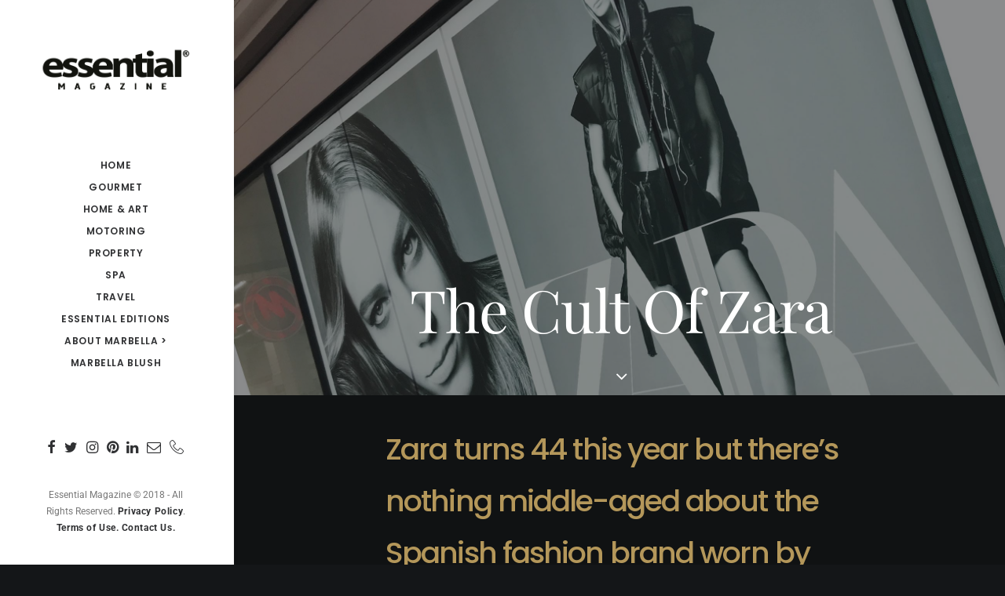

--- FILE ---
content_type: text/html; charset=UTF-8
request_url: https://www.essentialmagazine.com/the-cult-of-zara/
body_size: 77303
content:
<!DOCTYPE html>
<html class="no-touch" lang="en-GB" xmlns="http://www.w3.org/1999/xhtml">
<head><meta http-equiv="Content-Type" content="text/html; charset=UTF-8"><script>if(navigator.userAgent.match(/MSIE|Internet Explorer/i)||navigator.userAgent.match(/Trident\/7\..*?rv:11/i)){var href=document.location.href;if(!href.match(/[?&]nowprocket/)){if(href.indexOf("?")==-1){if(href.indexOf("#")==-1){document.location.href=href+"?nowprocket=1"}else{document.location.href=href.replace("#","?nowprocket=1#")}}else{if(href.indexOf("#")==-1){document.location.href=href+"&nowprocket=1"}else{document.location.href=href.replace("#","&nowprocket=1#")}}}}</script><script>(()=>{class RocketLazyLoadScripts{constructor(){this.v="2.0.4",this.userEvents=["keydown","keyup","mousedown","mouseup","mousemove","mouseover","mouseout","touchmove","touchstart","touchend","touchcancel","wheel","click","dblclick","input"],this.attributeEvents=["onblur","onclick","oncontextmenu","ondblclick","onfocus","onmousedown","onmouseenter","onmouseleave","onmousemove","onmouseout","onmouseover","onmouseup","onmousewheel","onscroll","onsubmit"]}async t(){this.i(),this.o(),/iP(ad|hone)/.test(navigator.userAgent)&&this.h(),this.u(),this.l(this),this.m(),this.k(this),this.p(this),this._(),await Promise.all([this.R(),this.L()]),this.lastBreath=Date.now(),this.S(this),this.P(),this.D(),this.O(),this.M(),await this.C(this.delayedScripts.normal),await this.C(this.delayedScripts.defer),await this.C(this.delayedScripts.async),await this.T(),await this.F(),await this.j(),await this.A(),window.dispatchEvent(new Event("rocket-allScriptsLoaded")),this.everythingLoaded=!0,this.lastTouchEnd&&await new Promise(t=>setTimeout(t,500-Date.now()+this.lastTouchEnd)),this.I(),this.H(),this.U(),this.W()}i(){this.CSPIssue=sessionStorage.getItem("rocketCSPIssue"),document.addEventListener("securitypolicyviolation",t=>{this.CSPIssue||"script-src-elem"!==t.violatedDirective||"data"!==t.blockedURI||(this.CSPIssue=!0,sessionStorage.setItem("rocketCSPIssue",!0))},{isRocket:!0})}o(){window.addEventListener("pageshow",t=>{this.persisted=t.persisted,this.realWindowLoadedFired=!0},{isRocket:!0}),window.addEventListener("pagehide",()=>{this.onFirstUserAction=null},{isRocket:!0})}h(){let t;function e(e){t=e}window.addEventListener("touchstart",e,{isRocket:!0}),window.addEventListener("touchend",function i(o){o.changedTouches[0]&&t.changedTouches[0]&&Math.abs(o.changedTouches[0].pageX-t.changedTouches[0].pageX)<10&&Math.abs(o.changedTouches[0].pageY-t.changedTouches[0].pageY)<10&&o.timeStamp-t.timeStamp<200&&(window.removeEventListener("touchstart",e,{isRocket:!0}),window.removeEventListener("touchend",i,{isRocket:!0}),"INPUT"===o.target.tagName&&"text"===o.target.type||(o.target.dispatchEvent(new TouchEvent("touchend",{target:o.target,bubbles:!0})),o.target.dispatchEvent(new MouseEvent("mouseover",{target:o.target,bubbles:!0})),o.target.dispatchEvent(new PointerEvent("click",{target:o.target,bubbles:!0,cancelable:!0,detail:1,clientX:o.changedTouches[0].clientX,clientY:o.changedTouches[0].clientY})),event.preventDefault()))},{isRocket:!0})}q(t){this.userActionTriggered||("mousemove"!==t.type||this.firstMousemoveIgnored?"keyup"===t.type||"mouseover"===t.type||"mouseout"===t.type||(this.userActionTriggered=!0,this.onFirstUserAction&&this.onFirstUserAction()):this.firstMousemoveIgnored=!0),"click"===t.type&&t.preventDefault(),t.stopPropagation(),t.stopImmediatePropagation(),"touchstart"===this.lastEvent&&"touchend"===t.type&&(this.lastTouchEnd=Date.now()),"click"===t.type&&(this.lastTouchEnd=0),this.lastEvent=t.type,t.composedPath&&t.composedPath()[0].getRootNode()instanceof ShadowRoot&&(t.rocketTarget=t.composedPath()[0]),this.savedUserEvents.push(t)}u(){this.savedUserEvents=[],this.userEventHandler=this.q.bind(this),this.userEvents.forEach(t=>window.addEventListener(t,this.userEventHandler,{passive:!1,isRocket:!0})),document.addEventListener("visibilitychange",this.userEventHandler,{isRocket:!0})}U(){this.userEvents.forEach(t=>window.removeEventListener(t,this.userEventHandler,{passive:!1,isRocket:!0})),document.removeEventListener("visibilitychange",this.userEventHandler,{isRocket:!0}),this.savedUserEvents.forEach(t=>{(t.rocketTarget||t.target).dispatchEvent(new window[t.constructor.name](t.type,t))})}m(){const t="return false",e=Array.from(this.attributeEvents,t=>"data-rocket-"+t),i="["+this.attributeEvents.join("],[")+"]",o="[data-rocket-"+this.attributeEvents.join("],[data-rocket-")+"]",s=(e,i,o)=>{o&&o!==t&&(e.setAttribute("data-rocket-"+i,o),e["rocket"+i]=new Function("event",o),e.setAttribute(i,t))};new MutationObserver(t=>{for(const n of t)"attributes"===n.type&&(n.attributeName.startsWith("data-rocket-")||this.everythingLoaded?n.attributeName.startsWith("data-rocket-")&&this.everythingLoaded&&this.N(n.target,n.attributeName.substring(12)):s(n.target,n.attributeName,n.target.getAttribute(n.attributeName))),"childList"===n.type&&n.addedNodes.forEach(t=>{if(t.nodeType===Node.ELEMENT_NODE)if(this.everythingLoaded)for(const i of[t,...t.querySelectorAll(o)])for(const t of i.getAttributeNames())e.includes(t)&&this.N(i,t.substring(12));else for(const e of[t,...t.querySelectorAll(i)])for(const t of e.getAttributeNames())this.attributeEvents.includes(t)&&s(e,t,e.getAttribute(t))})}).observe(document,{subtree:!0,childList:!0,attributeFilter:[...this.attributeEvents,...e]})}I(){this.attributeEvents.forEach(t=>{document.querySelectorAll("[data-rocket-"+t+"]").forEach(e=>{this.N(e,t)})})}N(t,e){const i=t.getAttribute("data-rocket-"+e);i&&(t.setAttribute(e,i),t.removeAttribute("data-rocket-"+e))}k(t){Object.defineProperty(HTMLElement.prototype,"onclick",{get(){return this.rocketonclick||null},set(e){this.rocketonclick=e,this.setAttribute(t.everythingLoaded?"onclick":"data-rocket-onclick","this.rocketonclick(event)")}})}S(t){function e(e,i){let o=e[i];e[i]=null,Object.defineProperty(e,i,{get:()=>o,set(s){t.everythingLoaded?o=s:e["rocket"+i]=o=s}})}e(document,"onreadystatechange"),e(window,"onload"),e(window,"onpageshow");try{Object.defineProperty(document,"readyState",{get:()=>t.rocketReadyState,set(e){t.rocketReadyState=e},configurable:!0}),document.readyState="loading"}catch(t){console.log("WPRocket DJE readyState conflict, bypassing")}}l(t){this.originalAddEventListener=EventTarget.prototype.addEventListener,this.originalRemoveEventListener=EventTarget.prototype.removeEventListener,this.savedEventListeners=[],EventTarget.prototype.addEventListener=function(e,i,o){o&&o.isRocket||!t.B(e,this)&&!t.userEvents.includes(e)||t.B(e,this)&&!t.userActionTriggered||e.startsWith("rocket-")||t.everythingLoaded?t.originalAddEventListener.call(this,e,i,o):(t.savedEventListeners.push({target:this,remove:!1,type:e,func:i,options:o}),"mouseenter"!==e&&"mouseleave"!==e||t.originalAddEventListener.call(this,e,t.savedUserEvents.push,o))},EventTarget.prototype.removeEventListener=function(e,i,o){o&&o.isRocket||!t.B(e,this)&&!t.userEvents.includes(e)||t.B(e,this)&&!t.userActionTriggered||e.startsWith("rocket-")||t.everythingLoaded?t.originalRemoveEventListener.call(this,e,i,o):t.savedEventListeners.push({target:this,remove:!0,type:e,func:i,options:o})}}J(t,e){this.savedEventListeners=this.savedEventListeners.filter(i=>{let o=i.type,s=i.target||window;return e!==o||t!==s||(this.B(o,s)&&(i.type="rocket-"+o),this.$(i),!1)})}H(){EventTarget.prototype.addEventListener=this.originalAddEventListener,EventTarget.prototype.removeEventListener=this.originalRemoveEventListener,this.savedEventListeners.forEach(t=>this.$(t))}$(t){t.remove?this.originalRemoveEventListener.call(t.target,t.type,t.func,t.options):this.originalAddEventListener.call(t.target,t.type,t.func,t.options)}p(t){let e;function i(e){return t.everythingLoaded?e:e.split(" ").map(t=>"load"===t||t.startsWith("load.")?"rocket-jquery-load":t).join(" ")}function o(o){function s(e){const s=o.fn[e];o.fn[e]=o.fn.init.prototype[e]=function(){return this[0]===window&&t.userActionTriggered&&("string"==typeof arguments[0]||arguments[0]instanceof String?arguments[0]=i(arguments[0]):"object"==typeof arguments[0]&&Object.keys(arguments[0]).forEach(t=>{const e=arguments[0][t];delete arguments[0][t],arguments[0][i(t)]=e})),s.apply(this,arguments),this}}if(o&&o.fn&&!t.allJQueries.includes(o)){const e={DOMContentLoaded:[],"rocket-DOMContentLoaded":[]};for(const t in e)document.addEventListener(t,()=>{e[t].forEach(t=>t())},{isRocket:!0});o.fn.ready=o.fn.init.prototype.ready=function(i){function s(){parseInt(o.fn.jquery)>2?setTimeout(()=>i.bind(document)(o)):i.bind(document)(o)}return"function"==typeof i&&(t.realDomReadyFired?!t.userActionTriggered||t.fauxDomReadyFired?s():e["rocket-DOMContentLoaded"].push(s):e.DOMContentLoaded.push(s)),o([])},s("on"),s("one"),s("off"),t.allJQueries.push(o)}e=o}t.allJQueries=[],o(window.jQuery),Object.defineProperty(window,"jQuery",{get:()=>e,set(t){o(t)}})}P(){const t=new Map;document.write=document.writeln=function(e){const i=document.currentScript,o=document.createRange(),s=i.parentElement;let n=t.get(i);void 0===n&&(n=i.nextSibling,t.set(i,n));const c=document.createDocumentFragment();o.setStart(c,0),c.appendChild(o.createContextualFragment(e)),s.insertBefore(c,n)}}async R(){return new Promise(t=>{this.userActionTriggered?t():this.onFirstUserAction=t})}async L(){return new Promise(t=>{document.addEventListener("DOMContentLoaded",()=>{this.realDomReadyFired=!0,t()},{isRocket:!0})})}async j(){return this.realWindowLoadedFired?Promise.resolve():new Promise(t=>{window.addEventListener("load",t,{isRocket:!0})})}M(){this.pendingScripts=[];this.scriptsMutationObserver=new MutationObserver(t=>{for(const e of t)e.addedNodes.forEach(t=>{"SCRIPT"!==t.tagName||t.noModule||t.isWPRocket||this.pendingScripts.push({script:t,promise:new Promise(e=>{const i=()=>{const i=this.pendingScripts.findIndex(e=>e.script===t);i>=0&&this.pendingScripts.splice(i,1),e()};t.addEventListener("load",i,{isRocket:!0}),t.addEventListener("error",i,{isRocket:!0}),setTimeout(i,1e3)})})})}),this.scriptsMutationObserver.observe(document,{childList:!0,subtree:!0})}async F(){await this.X(),this.pendingScripts.length?(await this.pendingScripts[0].promise,await this.F()):this.scriptsMutationObserver.disconnect()}D(){this.delayedScripts={normal:[],async:[],defer:[]},document.querySelectorAll("script[type$=rocketlazyloadscript]").forEach(t=>{t.hasAttribute("data-rocket-src")?t.hasAttribute("async")&&!1!==t.async?this.delayedScripts.async.push(t):t.hasAttribute("defer")&&!1!==t.defer||"module"===t.getAttribute("data-rocket-type")?this.delayedScripts.defer.push(t):this.delayedScripts.normal.push(t):this.delayedScripts.normal.push(t)})}async _(){await this.L();let t=[];document.querySelectorAll("script[type$=rocketlazyloadscript][data-rocket-src]").forEach(e=>{let i=e.getAttribute("data-rocket-src");if(i&&!i.startsWith("data:")){i.startsWith("//")&&(i=location.protocol+i);try{const o=new URL(i).origin;o!==location.origin&&t.push({src:o,crossOrigin:e.crossOrigin||"module"===e.getAttribute("data-rocket-type")})}catch(t){}}}),t=[...new Map(t.map(t=>[JSON.stringify(t),t])).values()],this.Y(t,"preconnect")}async G(t){if(await this.K(),!0!==t.noModule||!("noModule"in HTMLScriptElement.prototype))return new Promise(e=>{let i;function o(){(i||t).setAttribute("data-rocket-status","executed"),e()}try{if(navigator.userAgent.includes("Firefox/")||""===navigator.vendor||this.CSPIssue)i=document.createElement("script"),[...t.attributes].forEach(t=>{let e=t.nodeName;"type"!==e&&("data-rocket-type"===e&&(e="type"),"data-rocket-src"===e&&(e="src"),i.setAttribute(e,t.nodeValue))}),t.text&&(i.text=t.text),t.nonce&&(i.nonce=t.nonce),i.hasAttribute("src")?(i.addEventListener("load",o,{isRocket:!0}),i.addEventListener("error",()=>{i.setAttribute("data-rocket-status","failed-network"),e()},{isRocket:!0}),setTimeout(()=>{i.isConnected||e()},1)):(i.text=t.text,o()),i.isWPRocket=!0,t.parentNode.replaceChild(i,t);else{const i=t.getAttribute("data-rocket-type"),s=t.getAttribute("data-rocket-src");i?(t.type=i,t.removeAttribute("data-rocket-type")):t.removeAttribute("type"),t.addEventListener("load",o,{isRocket:!0}),t.addEventListener("error",i=>{this.CSPIssue&&i.target.src.startsWith("data:")?(console.log("WPRocket: CSP fallback activated"),t.removeAttribute("src"),this.G(t).then(e)):(t.setAttribute("data-rocket-status","failed-network"),e())},{isRocket:!0}),s?(t.fetchPriority="high",t.removeAttribute("data-rocket-src"),t.src=s):t.src="data:text/javascript;base64,"+window.btoa(unescape(encodeURIComponent(t.text)))}}catch(i){t.setAttribute("data-rocket-status","failed-transform"),e()}});t.setAttribute("data-rocket-status","skipped")}async C(t){const e=t.shift();return e?(e.isConnected&&await this.G(e),this.C(t)):Promise.resolve()}O(){this.Y([...this.delayedScripts.normal,...this.delayedScripts.defer,...this.delayedScripts.async],"preload")}Y(t,e){this.trash=this.trash||[];let i=!0;var o=document.createDocumentFragment();t.forEach(t=>{const s=t.getAttribute&&t.getAttribute("data-rocket-src")||t.src;if(s&&!s.startsWith("data:")){const n=document.createElement("link");n.href=s,n.rel=e,"preconnect"!==e&&(n.as="script",n.fetchPriority=i?"high":"low"),t.getAttribute&&"module"===t.getAttribute("data-rocket-type")&&(n.crossOrigin=!0),t.crossOrigin&&(n.crossOrigin=t.crossOrigin),t.integrity&&(n.integrity=t.integrity),t.nonce&&(n.nonce=t.nonce),o.appendChild(n),this.trash.push(n),i=!1}}),document.head.appendChild(o)}W(){this.trash.forEach(t=>t.remove())}async T(){try{document.readyState="interactive"}catch(t){}this.fauxDomReadyFired=!0;try{await this.K(),this.J(document,"readystatechange"),document.dispatchEvent(new Event("rocket-readystatechange")),await this.K(),document.rocketonreadystatechange&&document.rocketonreadystatechange(),await this.K(),this.J(document,"DOMContentLoaded"),document.dispatchEvent(new Event("rocket-DOMContentLoaded")),await this.K(),this.J(window,"DOMContentLoaded"),window.dispatchEvent(new Event("rocket-DOMContentLoaded"))}catch(t){console.error(t)}}async A(){try{document.readyState="complete"}catch(t){}try{await this.K(),this.J(document,"readystatechange"),document.dispatchEvent(new Event("rocket-readystatechange")),await this.K(),document.rocketonreadystatechange&&document.rocketonreadystatechange(),await this.K(),this.J(window,"load"),window.dispatchEvent(new Event("rocket-load")),await this.K(),window.rocketonload&&window.rocketonload(),await this.K(),this.allJQueries.forEach(t=>t(window).trigger("rocket-jquery-load")),await this.K(),this.J(window,"pageshow");const t=new Event("rocket-pageshow");t.persisted=this.persisted,window.dispatchEvent(t),await this.K(),window.rocketonpageshow&&window.rocketonpageshow({persisted:this.persisted})}catch(t){console.error(t)}}async K(){Date.now()-this.lastBreath>45&&(await this.X(),this.lastBreath=Date.now())}async X(){return document.hidden?new Promise(t=>setTimeout(t)):new Promise(t=>requestAnimationFrame(t))}B(t,e){return e===document&&"readystatechange"===t||(e===document&&"DOMContentLoaded"===t||(e===window&&"DOMContentLoaded"===t||(e===window&&"load"===t||e===window&&"pageshow"===t)))}static run(){(new RocketLazyLoadScripts).t()}}RocketLazyLoadScripts.run()})();</script>

<meta name="viewport" content="width=device-width, initial-scale=1">
<link rel="profile" href="http://gmpg.org/xfn/11">
<link rel="pingback" href="https://www.essentialmagazine.com/xmlrpc.php">
<meta name='robots' content='index, follow, max-image-preview:large, max-snippet:-1, max-video-preview:-1' />

	<!-- This site is optimized with the Yoast SEO Premium plugin v23.4 (Yoast SEO v23.5) - https://yoast.com/wordpress/plugins/seo/ -->
	<title>Ortega, Founder of Zara Proud To Celebrate 44 Years Of Zara Fashion</title>
<link crossorigin data-rocket-preconnect href="https://www.gstatic.com" rel="preconnect">
<link crossorigin data-rocket-preconnect href="https://fonts.gstatic.com" rel="preconnect">
<link crossorigin data-rocket-preconnect href="https://784e26ca.delivery.rocketcdn.me" rel="preconnect">
<link crossorigin data-rocket-preconnect href="https://www.googletagmanager.com" rel="preconnect">
<link crossorigin data-rocket-preconnect href="https://pagead2.googlesyndication.com" rel="preconnect">
<link crossorigin data-rocket-preconnect href="https://www.google.com" rel="preconnect">
<link crossorigin data-rocket-preload as="font" href="https://fonts.gstatic.com/s/playfairdisplay/v37/nuFiD-vYSZviVYUb_rj3ij__anPXDTzYgA.woff2" rel="preload">
<link crossorigin data-rocket-preload as="font" href="https://fonts.gstatic.com/s/poppins/v23/pxiEyp8kv8JHgFVrJJfecg.woff2" rel="preload">
<link crossorigin data-rocket-preload as="font" href="https://fonts.gstatic.com/s/poppins/v23/pxiByp8kv8JHgFVrLGT9Z1xlFQ.woff2" rel="preload">
<link crossorigin data-rocket-preload as="font" href="https://fonts.gstatic.com/s/poppins/v23/pxiByp8kv8JHgFVrLEj6Z1xlFQ.woff2" rel="preload">
<link crossorigin data-rocket-preload as="font" href="https://fonts.gstatic.com/s/roboto/v47/KFO7CnqEu92Fr1ME7kSn66aGLdTylUAMa3yUBA.woff2" rel="preload">
<link crossorigin data-rocket-preload as="font" href="https://784e26ca.delivery.rocketcdn.me/wp-content/themes/uncode/library/fonts/uncode-icons.woff2" rel="preload">
<style id="wpr-usedcss">img.emoji{display:inline!important;border:none!important;box-shadow:none!important;height:1em!important;width:1em!important;margin:0 .07em!important;vertical-align:-.1em!important;background:0 0!important;padding:0!important}:where(.wp-block-button__link){border-radius:9999px;box-shadow:none;padding:calc(.667em + 2px) calc(1.333em + 2px);text-decoration:none}:where(.wp-block-calendar table:not(.has-background) th){background:#ddd}:where(.wp-block-columns){margin-bottom:1.75em}:where(.wp-block-columns.has-background){padding:1.25em 2.375em}:where(.wp-block-post-comments input[type=submit]){border:none}:where(.wp-block-cover-image:not(.has-text-color)),:where(.wp-block-cover:not(.has-text-color)){color:#fff}:where(.wp-block-cover-image.is-light:not(.has-text-color)),:where(.wp-block-cover.is-light:not(.has-text-color)){color:#000}.wp-block-embed{overflow-wrap:break-word}.wp-block-embed iframe{max-width:100%}:where(.wp-block-file){margin-bottom:1.5em}:where(.wp-block-file__button){border-radius:2em;display:inline-block;padding:.5em 1em}:where(.wp-block-file__button):is(a):active,:where(.wp-block-file__button):is(a):focus,:where(.wp-block-file__button):is(a):hover,:where(.wp-block-file__button):is(a):visited{box-shadow:none;color:#fff;opacity:.85;text-decoration:none}:where(.wp-block-latest-comments:not([style*=line-height] .wp-block-latest-comments__comment)){line-height:1.1}:where(.wp-block-latest-comments:not([style*=line-height] .wp-block-latest-comments__comment-excerpt p)){line-height:1.8}ol,ul{box-sizing:border-box}:where(.wp-block-navigation.has-background .wp-block-navigation-item a:not(.wp-element-button)),:where(.wp-block-navigation.has-background .wp-block-navigation-submenu a:not(.wp-element-button)){padding:.5em 1em}:where(.wp-block-navigation .wp-block-navigation__submenu-container .wp-block-navigation-item a:not(.wp-element-button)),:where(.wp-block-navigation .wp-block-navigation__submenu-container .wp-block-navigation-submenu a:not(.wp-element-button)),:where(.wp-block-navigation .wp-block-navigation__submenu-container .wp-block-navigation-submenu button.wp-block-navigation-item__content),:where(.wp-block-navigation .wp-block-navigation__submenu-container .wp-block-pages-list__item button.wp-block-navigation-item__content){padding:.5em 1em}:where(p.has-text-color:not(.has-link-color)) a{color:inherit}:where(.wp-block-post-excerpt){margin-bottom:var(--wp--style--block-gap);margin-top:var(--wp--style--block-gap)}:where(.wp-block-preformatted.has-background){padding:1.25em 2.375em}:where(.wp-block-pullquote){margin:0 0 1em}:where(.wp-block-search__button){border:1px solid #ccc;padding:6px 10px}:where(.wp-block-search__button-inside .wp-block-search__inside-wrapper){border:1px solid #949494;box-sizing:border-box;padding:4px}:where(.wp-block-search__button-inside .wp-block-search__inside-wrapper) .wp-block-search__input{border:none;border-radius:0;padding:0 4px}:where(.wp-block-search__button-inside .wp-block-search__inside-wrapper) .wp-block-search__input:focus{outline:0}:where(.wp-block-search__button-inside .wp-block-search__inside-wrapper) :where(.wp-block-search__button){padding:4px 8px}:where(.wp-block-term-description){margin-bottom:var(--wp--style--block-gap);margin-top:var(--wp--style--block-gap)}:where(pre.wp-block-verse){font-family:inherit}:root{--wp--preset--font-size--normal:16px;--wp--preset--font-size--huge:42px}html :where(.has-border-color){border-style:solid}html :where([style*=border-top-color]){border-top-style:solid}html :where([style*=border-right-color]){border-right-style:solid}html :where([style*=border-bottom-color]){border-bottom-style:solid}html :where([style*=border-left-color]){border-left-style:solid}html :where([style*=border-width]){border-style:solid}html :where([style*=border-top-width]){border-top-style:solid}html :where([style*=border-right-width]){border-right-style:solid}html :where([style*=border-bottom-width]){border-bottom-style:solid}html :where([style*=border-left-width]){border-left-style:solid}html :where(img[class*=wp-image-]){height:auto;max-width:100%}:where(figure){margin:0 0 1em}html :where(.is-position-sticky){--wp-admin--admin-bar--position-offset:var(--wp-admin--admin-bar--height,0px)}@media screen and (max-width:600px){html :where(.is-position-sticky){--wp-admin--admin-bar--position-offset:0px}}body{--wp--preset--color--black:#000000;--wp--preset--color--cyan-bluish-gray:#abb8c3;--wp--preset--color--white:#ffffff;--wp--preset--color--pale-pink:#f78da7;--wp--preset--color--vivid-red:#cf2e2e;--wp--preset--color--luminous-vivid-orange:#ff6900;--wp--preset--color--luminous-vivid-amber:#fcb900;--wp--preset--color--light-green-cyan:#7bdcb5;--wp--preset--color--vivid-green-cyan:#00d084;--wp--preset--color--pale-cyan-blue:#8ed1fc;--wp--preset--color--vivid-cyan-blue:#0693e3;--wp--preset--color--vivid-purple:#9b51e0;--wp--preset--gradient--vivid-cyan-blue-to-vivid-purple:linear-gradient(135deg,rgba(6, 147, 227, 1) 0%,rgb(155, 81, 224) 100%);--wp--preset--gradient--light-green-cyan-to-vivid-green-cyan:linear-gradient(135deg,rgb(122, 220, 180) 0%,rgb(0, 208, 130) 100%);--wp--preset--gradient--luminous-vivid-amber-to-luminous-vivid-orange:linear-gradient(135deg,rgba(252, 185, 0, 1) 0%,rgba(255, 105, 0, 1) 100%);--wp--preset--gradient--luminous-vivid-orange-to-vivid-red:linear-gradient(135deg,rgba(255, 105, 0, 1) 0%,rgb(207, 46, 46) 100%);--wp--preset--gradient--very-light-gray-to-cyan-bluish-gray:linear-gradient(135deg,rgb(238, 238, 238) 0%,rgb(169, 184, 195) 100%);--wp--preset--gradient--cool-to-warm-spectrum:linear-gradient(135deg,rgb(74, 234, 220) 0%,rgb(151, 120, 209) 20%,rgb(207, 42, 186) 40%,rgb(238, 44, 130) 60%,rgb(251, 105, 98) 80%,rgb(254, 248, 76) 100%);--wp--preset--gradient--blush-light-purple:linear-gradient(135deg,rgb(255, 206, 236) 0%,rgb(152, 150, 240) 100%);--wp--preset--gradient--blush-bordeaux:linear-gradient(135deg,rgb(254, 205, 165) 0%,rgb(254, 45, 45) 50%,rgb(107, 0, 62) 100%);--wp--preset--gradient--luminous-dusk:linear-gradient(135deg,rgb(255, 203, 112) 0%,rgb(199, 81, 192) 50%,rgb(65, 88, 208) 100%);--wp--preset--gradient--pale-ocean:linear-gradient(135deg,rgb(255, 245, 203) 0%,rgb(182, 227, 212) 50%,rgb(51, 167, 181) 100%);--wp--preset--gradient--electric-grass:linear-gradient(135deg,rgb(202, 248, 128) 0%,rgb(113, 206, 126) 100%);--wp--preset--gradient--midnight:linear-gradient(135deg,rgb(2, 3, 129) 0%,rgb(40, 116, 252) 100%);--wp--preset--font-size--small:13px;--wp--preset--font-size--medium:20px;--wp--preset--font-size--large:36px;--wp--preset--font-size--x-large:42px;--wp--preset--spacing--20:0.44rem;--wp--preset--spacing--30:0.67rem;--wp--preset--spacing--40:1rem;--wp--preset--spacing--50:1.5rem;--wp--preset--spacing--60:2.25rem;--wp--preset--spacing--70:3.38rem;--wp--preset--spacing--80:5.06rem;--wp--preset--shadow--natural:6px 6px 9px rgba(0, 0, 0, .2);--wp--preset--shadow--deep:12px 12px 50px rgba(0, 0, 0, .4);--wp--preset--shadow--sharp:6px 6px 0px rgba(0, 0, 0, .2);--wp--preset--shadow--outlined:6px 6px 0px -3px rgba(255, 255, 255, 1),6px 6px rgba(0, 0, 0, 1);--wp--preset--shadow--crisp:6px 6px 0px rgba(0, 0, 0, 1)}:where(.is-layout-flex){gap:.5em}:where(.is-layout-grid){gap:.5em}:where(.wp-block-post-template.is-layout-flex){gap:1.25em}:where(.wp-block-post-template.is-layout-grid){gap:1.25em}:where(.wp-block-columns.is-layout-flex){gap:2em}:where(.wp-block-columns.is-layout-grid){gap:2em}.awesome-weather-form{padding:20px;background:#292929;display:none;text-align:center}.awesome-weather-form input[type=text]{font-size:.9em;padding:10px 3px;border:none;background:#fff;width:100%;text-align:center}.awe-searching i,.awe-spin{-webkit-animation:2s linear infinite awe_spin;-moz-animation:2s linear infinite awe_spin;animation:2s linear infinite awe_spin}.awe-searching{padding-top:20px;display:none;font-size:24px}.awe-weather-trigger{position:absolute;top:5px;right:5px;box-shadow:none}.awe-weather-trigger a{display:block;transition:all .25s;border-radius:100%;border:none!important;box-shadow:none!important}.awe-weather-trigger a:hover{background:rgba(0,0,0,.3);box-shadow:none!important}.awe-weather-trigger img{width:24px;height:24px;display:block;box-shadow:none!important}.awe-weather-trigger a:focus{outline:0!important}.awe-weather-bubble{color:#666;text-align:center;text-shadow:none;font-weight:700;font-size:10px;position:absolute;top:-32px;right:-48px;width:130px;padding:5px;background:#fff;border-radius:3px;border:1px solid #ccc}.awe-weather-bubble:after{content:'';position:absolute;border-style:solid;border-width:10px 10px 0;border-color:#fff transparent;display:block;width:0;z-index:1;margin-left:-10px;bottom:-10px;left:50%}.awe-weather-bubble:before{content:'';position:absolute;border-style:solid;border-width:10px 10px 0;border-color:#ccc transparent;display:block;width:0;z-index:0;margin-left:-10px;bottom:-11px;left:50%}.awe-weather-bubble.hide{display:none}@-moz-keyframes awe_spin{from{-moz-transform:rotate(0)}to{-moz-transform:rotate(359deg)}}@-webkit-keyframes awe_spin{from{-webkit-transform:rotate(0)}to{-webkit-transform:rotate(359deg)}}@keyframes awe_spin{from{transform:rotate(0)}to{transform:rotate(359deg)}}div.awesome-weather-city-error,div.awesome-weather-error{background:#e15245;font-weight:700;display:block;padding:10px;font-size:11px;text-align:center;color:#fff;text-transform:uppercase}.awesome-weather-form div.awesome-weather-city-error{margin-bottom:10px;display:none}.rs-p-wp-fix{display:none!important;margin:0!important;height:0!important}body{--sr-7-css-loaded:1}canvas.sr7-pbar{z-index:500;position:absolute;pointer-events:none}sr7-module{display:block;position:relative;overflow-x:visible;-webkit-tap-highlight-color:transparent}sr7-adjuster{position:relative;display:block;width:100%}sr7-content{position:absolute;top:0;height:100%;contain:size layout style;z-index:1;overflow-x:visible}sr7-carousel{position:absolute;top:0;left:0;width:100%;height:100%;overflow:hidden;z-index:1}sr7-slide{position:absolute;width:100%;height:100%;contain:strict;top:0;left:0;z-index:1;visibility:hidden;pointer-events:none}.sr7-overflow-force sr7-slide,sr7-carousel sr7-slide{contain:layout style}sr7-module-bg{top:0;z-index:0;position:absolute}sr7-3dwrap{pointer-events:none;position:absolute;top:0;left:0;width:100%;height:100%;z-index:2}sr7-overlay{display:block;width:100%;height:100%;top:0;left:0;position:absolute;z-index:3;background-repeat:repeat}sr7-btn,sr7-col,sr7-content .sr7-layer,sr7-img,sr7-layer,sr7-row,sr7-txt{user-select:none;visibility:hidden;display:none;box-sizing:border-box;backface-visibility:hidden}sr7-content .sr7-layer.sr7-withclip,sr7-content .sr7-layer.sr7-withclip .sr7-layer{backface-visibility:visible}sr7-row.sr7-layer.sr7-galign{box-sizing:border-box}.sr7-layer[data-type=svg]>svg,sr7-layer[data-type=svg]>svg{width:100%;height:100%}sr7-row-con{table-layout:fixed;font-size:0;display:block}sr7-module .sr7-layer,sr7-module sr7-layer{-webkit-font-smoothing:antialiased!important;-webkit-tap-highlight-color:transparent;-moz-osx-font-smoothing:grayscale;font-display:swap}sr7-slide.sr7-staticslide-low{z-index:0!important}sr7-slide.sr7-staticslide-high{z-index:105!important}@-moz-document url-prefix(){sr7-slide.sr7-staticslide{transform:scale(1)}}sr7-slide a{transition:none}sr7-module.sr7-top-fixed{width:100%;height:auto!important;backface-visibility:hidden}sr7-module.sr7-top-fixed sr7-adjuster{height:auto!important}sr7-module.sr7-top-fixed sr7-content,sr7-module.sr7-top-fixed sr7-content .sr7-layer:not(.sr7-ignore-pe) *{pointer-events:none}sr7-prl{top:50%;left:50%;z-index:10000;position:absolute}sr7-prl.off{display:none!important}sr7-prl.sr7-fade-in{animation:1s linear tp-fade-in}.sr-force-hidden{display:none!important}@keyframes tp-fade-in{0%{opacity:0}20%{opacity:0}100%{opacity:100}}sr7-fonttest-wrap{position:absolute;contain:strict;top:-1500px;left:-1500px;width:1500px;height:1000px;pointer-events:none;opacity:0}sr7-module .material-icons,sr7-txt .material-icons{font-size:inherit;vertical-align:top;line-height:inherit}#sr-announcer{position:absolute!important;width:1px;height:1px;margin:-1px;padding:0;overflow:hidden;clip:rect(0,0,0,0);white-space:nowrap;border:0}@font-face{font-display:swap;font-family:'Playfair Display';font-style:normal;font-weight:400;src:url(https://fonts.gstatic.com/s/playfairdisplay/v37/nuFiD-vYSZviVYUb_rj3ij__anPXDTzYgA.woff2) format('woff2');unicode-range:U+0000-00FF,U+0131,U+0152-0153,U+02BB-02BC,U+02C6,U+02DA,U+02DC,U+0304,U+0308,U+0329,U+2000-206F,U+20AC,U+2122,U+2191,U+2193,U+2212,U+2215,U+FEFF,U+FFFD}@font-face{font-display:swap;font-family:'Playfair Display';font-style:normal;font-weight:700;src:url(https://fonts.gstatic.com/s/playfairdisplay/v37/nuFiD-vYSZviVYUb_rj3ij__anPXDTzYgA.woff2) format('woff2');unicode-range:U+0000-00FF,U+0131,U+0152-0153,U+02BB-02BC,U+02C6,U+02DA,U+02DC,U+0304,U+0308,U+0329,U+2000-206F,U+20AC,U+2122,U+2191,U+2193,U+2212,U+2215,U+FEFF,U+FFFD}@font-face{font-display:swap;font-family:'Playfair Display';font-style:normal;font-weight:900;src:url(https://fonts.gstatic.com/s/playfairdisplay/v37/nuFiD-vYSZviVYUb_rj3ij__anPXDTzYgA.woff2) format('woff2');unicode-range:U+0000-00FF,U+0131,U+0152-0153,U+02BB-02BC,U+02C6,U+02DA,U+02DC,U+0304,U+0308,U+0329,U+2000-206F,U+20AC,U+2122,U+2191,U+2193,U+2212,U+2215,U+FEFF,U+FFFD}@font-face{font-display:swap;font-family:Poppins;font-style:normal;font-weight:400;src:url(https://fonts.gstatic.com/s/poppins/v23/pxiEyp8kv8JHgFVrJJfecg.woff2) format('woff2');unicode-range:U+0000-00FF,U+0131,U+0152-0153,U+02BB-02BC,U+02C6,U+02DA,U+02DC,U+0304,U+0308,U+0329,U+2000-206F,U+20AC,U+2122,U+2191,U+2193,U+2212,U+2215,U+FEFF,U+FFFD}@font-face{font-display:swap;font-family:Poppins;font-style:normal;font-weight:500;src:url(https://fonts.gstatic.com/s/poppins/v23/pxiByp8kv8JHgFVrLGT9Z1xlFQ.woff2) format('woff2');unicode-range:U+0000-00FF,U+0131,U+0152-0153,U+02BB-02BC,U+02C6,U+02DA,U+02DC,U+0304,U+0308,U+0329,U+2000-206F,U+20AC,U+2122,U+2191,U+2193,U+2212,U+2215,U+FEFF,U+FFFD}@font-face{font-display:swap;font-family:Poppins;font-style:normal;font-weight:600;src:url(https://fonts.gstatic.com/s/poppins/v23/pxiByp8kv8JHgFVrLEj6Z1xlFQ.woff2) format('woff2');unicode-range:U+0000-00FF,U+0131,U+0152-0153,U+02BB-02BC,U+02C6,U+02DA,U+02DC,U+0304,U+0308,U+0329,U+2000-206F,U+20AC,U+2122,U+2191,U+2193,U+2212,U+2215,U+FEFF,U+FFFD}@font-face{font-display:swap;font-family:Roboto;font-style:normal;font-weight:100;font-stretch:100%;src:url(https://fonts.gstatic.com/s/roboto/v47/KFO7CnqEu92Fr1ME7kSn66aGLdTylUAMa3yUBA.woff2) format('woff2');unicode-range:U+0000-00FF,U+0131,U+0152-0153,U+02BB-02BC,U+02C6,U+02DA,U+02DC,U+0304,U+0308,U+0329,U+2000-206F,U+20AC,U+2122,U+2191,U+2193,U+2212,U+2215,U+FEFF,U+FFFD}@font-face{font-display:swap;font-family:Roboto;font-style:normal;font-weight:300;font-stretch:100%;src:url(https://fonts.gstatic.com/s/roboto/v47/KFO7CnqEu92Fr1ME7kSn66aGLdTylUAMa3yUBA.woff2) format('woff2');unicode-range:U+0000-00FF,U+0131,U+0152-0153,U+02BB-02BC,U+02C6,U+02DA,U+02DC,U+0304,U+0308,U+0329,U+2000-206F,U+20AC,U+2122,U+2191,U+2193,U+2212,U+2215,U+FEFF,U+FFFD}@font-face{font-display:swap;font-family:Roboto;font-style:normal;font-weight:400;font-stretch:100%;src:url(https://fonts.gstatic.com/s/roboto/v47/KFO7CnqEu92Fr1ME7kSn66aGLdTylUAMa3yUBA.woff2) format('woff2');unicode-range:U+0000-00FF,U+0131,U+0152-0153,U+02BB-02BC,U+02C6,U+02DA,U+02DC,U+0304,U+0308,U+0329,U+2000-206F,U+20AC,U+2122,U+2191,U+2193,U+2212,U+2215,U+FEFF,U+FFFD}@font-face{font-display:swap;font-family:Roboto;font-style:normal;font-weight:500;font-stretch:100%;src:url(https://fonts.gstatic.com/s/roboto/v47/KFO7CnqEu92Fr1ME7kSn66aGLdTylUAMa3yUBA.woff2) format('woff2');unicode-range:U+0000-00FF,U+0131,U+0152-0153,U+02BB-02BC,U+02C6,U+02DA,U+02DC,U+0304,U+0308,U+0329,U+2000-206F,U+20AC,U+2122,U+2191,U+2193,U+2212,U+2215,U+FEFF,U+FFFD}@font-face{font-display:swap;font-family:Roboto;font-style:normal;font-weight:700;font-stretch:100%;src:url(https://fonts.gstatic.com/s/roboto/v47/KFO7CnqEu92Fr1ME7kSn66aGLdTylUAMa3yUBA.woff2) format('woff2');unicode-range:U+0000-00FF,U+0131,U+0152-0153,U+02BB-02BC,U+02C6,U+02DA,U+02DC,U+0304,U+0308,U+0329,U+2000-206F,U+20AC,U+2122,U+2191,U+2193,U+2212,U+2215,U+FEFF,U+FFFD}@font-face{font-display:swap;font-family:Roboto;font-style:normal;font-weight:900;font-stretch:100%;src:url(https://fonts.gstatic.com/s/roboto/v47/KFO7CnqEu92Fr1ME7kSn66aGLdTylUAMa3yUBA.woff2) format('woff2');unicode-range:U+0000-00FF,U+0131,U+0152-0153,U+02BB-02BC,U+02C6,U+02DA,U+02DC,U+0304,U+0308,U+0329,U+2000-206F,U+20AC,U+2122,U+2191,U+2193,U+2212,U+2215,U+FEFF,U+FFFD}.gdpr-overlay{background:#141618;display:none;height:100%;left:0;opacity:.6;position:fixed;top:0;width:100%;z-index:99999999}.gdpr *{font-family:inherit!important}.gdpr button,.gdpr input[type=submit]{border-radius:2px;border-width:0;box-shadow:none;font-family:inherit!important;font-size:12px!important;font-weight:600!important;letter-spacing:-.3px;line-height:22px;padding:9px 27px;text-shadow:none;text-transform:none}.gdpr button.btn-accent.gdpr-agreement:focus,.gdpr button.btn-accent:focus,.gdpr input[type=submit].btn-accent.gdpr-agreement:focus,.gdpr input[type=submit].btn-accent:focus{color:#fff!important}.gdpr img{width:100%}.gdpr-privacy-bar{background:rgba(0,0,0,.9);bottom:0;color:#fff;left:0;position:fixed;width:100%;z-index:9999999}.gdpr-privacy-bar.gdpr-hide-bar{transition:bottom 1s ease-in-out;bottom:-999px}.gdpr-privacy-bar.gdpr-privacy-bar--float.gdpr-hide-bar{transition:none;bottom:-999px}.gdpr-privacy-bar .gdpr-wrapper{overflow:hidden;padding:18px 27px}.gdpr-privacy-bar .gdpr-wrapper p{font-size:13px;margin:0}.gdpr-privacy-bar .gdpr-wrapper a{color:#006cff}.gdpr-privacy-bar .gdpr-preferences{background-color:transparent!important;color:#fff!important;line-height:40px}body:not(.rtl) .gdpr-privacy-bar .gdpr-preferences{padding:0 27px 0 0!important}body.rtl .gdpr-privacy-bar .gdpr-preferences{padding:0 0 0 27px!important}.gdpr-privacy-bar.gdpr-privacy-bar--float{background:#000;border-radius:4px;bottom:18px;left:5%;right:5%;width:auto;margin-left:auto;margin-right:auto}.gdpr-privacy-bar.gdpr-privacy-bar--float .gdpr-wrapper{padding:18px}.gdpr-privacy-bar.gdpr-privacy-bar--float .gdpr-wrapper p{font-size:12px;font-weight:500}.gdpr-privacy-bar.gdpr-privacy-bar--float .gdpr-agreement,.gdpr-privacy-bar.gdpr-privacy-bar--float .gdpr-reject{background-color:#fff!important;color:#000!important;font-weight:500!important;padding-bottom:5px;padding-top:5px}.gdpr-privacy-bar.gdpr-privacy-bar--float .gdpr-agreement:hover,.gdpr-privacy-bar.gdpr-privacy-bar--float .gdpr-reject:hover{background-color:#fff!important;color:#000!important}.gdpr-privacy-bar.gdpr-privacy-bar--float .gdpr-preferences{font-weight:500!important}body:not(.rtl) .gdpr-privacy-bar.gdpr-privacy-bar--float .gdpr-preferences{padding:0 18px 0 0!important}body.rtl .gdpr-privacy-bar.gdpr-privacy-bar--float .gdpr-preferences{padding:0 0 0 18px!important}.gdpr-privacy-preferences .gdpr-wrapper{border-radius:2.5px;box-sizing:border-box;display:none;height:100%;left:50%;max-height:700px;max-width:1000px;overflow:hidden;overflow:visible;padding:15px;position:fixed;top:50%;transform:translate(-50%,-50%);width:100%;z-index:999999999;padding:36px}.gdpr-privacy-preferences form{box-shadow:0 50px 50px -30px rgba(0,0,0,.2),0 30px 50px 0 rgba(0,0,0,.15);height:100%;position:relative}.gdpr-privacy-preferences .gdpr-box-title{height:0;position:relative}.gdpr-privacy-preferences .gdpr-box-title h3{display:none}.gdpr-privacy-preferences .gdpr-close{color:#fff;cursor:pointer;line-height:0;position:absolute;top:50%}body:not(.rtl) .gdpr-privacy-preferences .gdpr-close{right:-27px}body.rtl .gdpr-privacy-preferences .gdpr-close{left:-27px}.gdpr-privacy-preferences .gdpr-close:before{content:'\e117';font-family:uncodeicon!important;font-size:18px;transition:all .4s cubic-bezier(.785, .135, .15, .86);display:inline-block}.gdpr-privacy-preferences .gdpr-close:hover:before{transform:rotate(180deg)}.gdpr-privacy-preferences footer{background-color:#f7f7f7;border-bottom-left-radius:2px;border-bottom-right-radius:2px;border-top:1px solid #eaeaea;bottom:0;height:96px;left:0;margin-left:0;overflow:hidden;padding:18px 36px;position:absolute;right:0;width:auto}.gdpr-privacy-preferences footer input{margin-top:0}.gdpr-privacy-preferences footer span{margin-top:9px;display:block;text-align:center}.gdpr-privacy-preferences footer a{color:#555d66;display:inline-block;font-size:12px;text-decoration:none}.gdpr-privacy-preferences .gdpr-content{background:#fff;border-bottom-left-radius:2px;border-bottom-right-radius:2px;bottom:0;left:0;overflow:hidden;position:absolute;right:0;top:0}.gdpr-privacy-preferences .gdpr-tab-content{background-color:#fff;bottom:76px;display:block;left:0;overflow:hidden;position:absolute;right:0;top:0}.gdpr-privacy-preferences .gdpr-tab-content header{padding:36px 36px 0}.gdpr-privacy-preferences .gdpr-tab-content h4{color:#303133;font-family:inherit!important;font-size:16px;margin-bottom:18px;margin-top:0}.gdpr-privacy-preferences .gdpr-tab-content>div{max-height:100%;overflow-y:auto}.gdpr-privacy-preferences .gdpr-tab-content .gdpr-active{display:block}.gdpr-privacy-preferences .gdpr-info{color:#72777c;font-size:14px;font-weight:400;padding:0 36px 36px}.gdpr-privacy-preferences .gdpr-info p{color:#72777c;font-size:13px;font-weight:400;margin-bottom:27px;margin-top:0}.gdpr-privacy-preferences .gdpr-info a{color:#72777c;font-weight:700;text-decoration:underline}.gdpr-privacy-preferences .gdpr-info .gdpr-cookie-title p{color:#303133;font-weight:600;line-height:1.1;margin-bottom:0}body:not(.rtl) .gdpr-privacy-preferences .gdpr-info .gdpr-cookie-title p{padding-right:100px}body.rtl .gdpr-privacy-preferences .gdpr-info .gdpr-cookie-title p{padding-left:100px}.gdpr-privacy-preferences .gdpr-info .gdpr-cookies{font-size:12px}body:not(.rtl) .gdpr-privacy-preferences .gdpr-info .gdpr-cookies{padding-right:100px}body.rtl .gdpr-privacy-preferences .gdpr-info .gdpr-cookies{padding-left:100px}.gdpr-privacy-preferences .gdpr-info .gdpr-cookies-used{border-top:1px solid #eaeaea;margin-top:18px;padding-top:18px;position:relative}.gdpr-privacy-preferences .gdpr-info .gdpr-cookies-used a{font-size:12px}.gdpr-privacy-preferences .gdpr-info .gdpr-always-active{color:#303133;display:inline-block;font-size:11px;font-weight:700;padding:5px 0;position:absolute;text-transform:uppercase;top:15px}body:not(.rtl) .gdpr-privacy-preferences .gdpr-info .gdpr-always-active{right:0}body.rtl .gdpr-privacy-preferences .gdpr-info .gdpr-always-active{left:0}.gdpr-switch{display:inline-block;height:24px;margin-bottom:0;min-width:45px;position:absolute;top:15px}body:not(.rtl) .gdpr-switch{right:0}body.rtl .gdpr-switch{left:0}.gdpr-switch input{display:none!important}.gdpr-switch .gdpr-slider{background-color:#ccc;bottom:0;cursor:pointer;left:0;position:absolute;right:0;top:0;transition:.4s}.gdpr-switch .gdpr-slider:before{background-color:#fff;bottom:4px;content:"";height:16px;position:absolute;transition:.4s;width:16px}body:not(.rtl) .gdpr-switch .gdpr-slider:before{left:4px}body.rtl .gdpr-switch .gdpr-slider:before{right:4px}.gdpr-switch .gdpr-slider.round{-webkit-tap-highlight-color:transparent;border-radius:34px}.gdpr-switch .gdpr-slider.round:before{border-radius:50%}body:not(.rtl) .gdpr-switch input:checked+.gdpr-slider:before{transform:translateX(21px)}body.rtl .gdpr-switch input:checked+.gdpr-slider:before{transform:translateX(-21px)}@media (min-width:320px){body:not(.rtl) .gdpr-privacy-bar .gdpr-right--single .gdpr-bar-buttons{float:right}body.rtl .gdpr-privacy-bar .gdpr-right--single .gdpr-bar-buttons{float:left}}@media (min-width:480px){.gdpr-privacy-preferences footer{height:76px}.gdpr-privacy-preferences footer input{width:auto!important}.gdpr-privacy-preferences footer span{margin-top:0;position:absolute;top:50%;transform:translateY(-50%)}body:not(.rtl) .gdpr-privacy-preferences footer span{right:36px}body.rtl .gdpr-privacy-preferences footer span{left:36px}}@media (min-width:570px){.gdpr-privacy-preferences .gdpr-content{border-radius:2px}.gdpr-privacy-preferences .gdpr-tab-content{display:block}}@media (min-width:768px){.gdpr-privacy-preferences .gdpr-info .gdpr-cookie-title{display:inline-block;vertical-align:top;width:180px}body:not(.rtl) .gdpr-privacy-preferences .gdpr-info .gdpr-cookie-title{padding-right:27px}body.rtl .gdpr-privacy-preferences .gdpr-info .gdpr-cookie-title{padding-left:27px}body:not(.rtl) .gdpr-privacy-preferences .gdpr-info .gdpr-cookie-title p{padding-right:0}body.rtl .gdpr-privacy-preferences .gdpr-info .gdpr-cookie-title p{padding-left:0}.gdpr-privacy-preferences .gdpr-info .gdpr-cookies{display:inline-block;vertical-align:top;width:330px}body:not(.rtl) .gdpr-privacy-preferences .gdpr-info .gdpr-cookies{padding-right:0!important}body.rtl .gdpr-privacy-preferences .gdpr-info .gdpr-cookies{padding-left:0!important}}@media (min-width:960px){.gdpr-privacy-bar .gdpr-wrapper{padding-bottom:27px;padding-top:27px}.gdpr-privacy-bar .gdpr-wrapper p{margin:0}body:not(.rtl) .gdpr-privacy-bar .gdpr-wrapper p{padding-right:250px}body.rtl .gdpr-privacy-bar .gdpr-wrapper p{padding-left:250px}.gdpr-privacy-bar .gdpr-right{position:absolute;top:50%;transform:translateY(-50%)}body:not(.rtl) .gdpr-privacy-bar .gdpr-right{right:36px}body.rtl .gdpr-privacy-bar .gdpr-right{left:36px}.gdpr-privacy-bar .gdpr-right .gdpr-preferences{line-height:22px}body.rtl .gdpr-privacy-bar .gdpr-right .gdpr-bar-buttons,body:not(.rtl) .gdpr-privacy-bar .gdpr-right .gdpr-bar-buttons{float:none;display:inline-block}body:not(.rtl) .gdpr-privacy-bar.gdpr-privacy-bar--float .gdpr-right{right:18px}body.rtl .gdpr-privacy-bar.gdpr-privacy-bar--float .gdpr-right{left:18px}.gdpr-privacy-preferences .gdpr-info .gdpr-cookies{width:550px}}div[class^=wp-block-],ul[class^=wp-block-]{margin-bottom:18px;margin-top:18px}ul[style*="font-size:"] li{font-size:inherit}html{font-family:sans-serif;-ms-text-size-adjust:100%;-webkit-text-size-adjust:100%}body{margin:0}article,details,footer,header,main,nav,section,summary{display:block}audio,canvas,progress,video{display:inline-block;vertical-align:baseline}audio:not([controls]){display:none;height:0}[hidden],template{display:none}a{background:0 0}body:not(.uncode-accessible) a:active,body:not(.uncode-accessible) a:hover{outline:0}strong{font-weight:700}h1{font-size:2em;margin:.67em 0}small{font-size:80%}sub{font-size:75%;line-height:0;position:relative;vertical-align:baseline}sub{bottom:-.25em}img{border:0}svg:not(:root){overflow:hidden}code{font-family:monospace,monospace;font-size:1em}button,input,optgroup,select,textarea{color:inherit;font:inherit;margin:0}button{overflow:visible}button,select{text-transform:none}button,html input[type=button],input[type=reset],input[type=submit]{-webkit-appearance:button;cursor:pointer}button[disabled],html input[disabled]{cursor:default}button::-moz-focus-inner,input::-moz-focus-inner{border:0;padding:0}input{line-height:normal}input[type=checkbox],input[type=radio]{box-sizing:border-box;padding:0}input[type=number]::-webkit-inner-spin-button,input[type=number]::-webkit-outer-spin-button{height:auto}input[type=search]{-webkit-appearance:textfield;-moz-box-sizing:content-box;-webkit-box-sizing:content-box;box-sizing:content-box}input[type=search]::-webkit-search-cancel-button,input[type=search]::-webkit-search-decoration{-webkit-appearance:none}legend{border:0;padding:0}textarea{overflow:auto}optgroup{font-weight:700}table{border-collapse:collapse;border-spacing:0}script{display:none!important}@media print{.box-container{width:100%!important;margin-left:0!important}.menu-container{width:100%!important}.animate_when_almost_visible{opacity:1!important;animation-name:none!important}}*{box-sizing:border-box}:after,:before{box-sizing:border-box}html{overflow-y:scroll;overflow-x:hidden;-webkit-overflow-scrolling:touch;height:100%}body{height:100%;-webkit-font-smoothing:antialiased;-moz-osx-font-smoothing:grayscale;-webkit-tap-highlight-color:rgba(0,0,0,.3);overflow:initial!important}.box-wrapper{display:table;table-layout:fixed;width:100%;height:100%;overflow:hidden}.box-container{display:table;width:100%;height:100%;table-layout:fixed;position:relative}.main-wrapper{position:relative;width:100%}body:not(.uncode-unmodal-overlay-visible) .main-wrapper{z-index:0}.hmenu .main-wrapper,body.uncode-fullpage:not(.vmenu):not(.menu-offcanvas) .main-wrapper{display:table-row}body:not(.menu-offcanvas) .main-wrapper{height:100%}.sections-container{display:table;table-layout:fixed;width:100%;height:100%}.page-body,.page-wrapper{display:table-row;width:100%;height:100%}.page-body{position:relative}.main-container>.row:not(:first-child)>.row-inner>div[class*=col-lg-],.main-container>.row>.row-inner>div[class*=col-lg-]:not(:first-child){border-top-width:0!important}@media (max-width:569px){html{margin-top:0}body.menu-mobile-centered .mobile-hidden:not(.social-icon):not(.menu-social):not(.menu-icons){display:none!important}body:not(.menu-mobile-centered) .mobile-hidden{display:none!important}body.hmenu-center-split:not(.menu-mobile-off-canvas) .mobile-hidden.social-icon{display:inline-block!important}body.menu-mobile-off-canvas .mobile-hidden{display:none}}@media (min-width:570px) and (max-width:959px){body.menu-mobile-centered .tablet-hidden:not(.social-icon):not(.menu-social):not(.menu-icons){display:none!important}body:not(.menu-mobile-centered) .tablet-hidden{display:none!important}body.hmenu-center-split:not(.menu-mobile-off-canvas) .tablet-hidden.social-icon{display:inline-block!important}body.menu-mobile-off-canvas .tablet-hidden{display:none}}@media (min-width:960px){.desktop-hidden{display:none!important}}.post-wrapper{margin:auto}button,input,select,textarea{font-family:inherit;font-size:inherit;line-height:inherit}a{border:0;text-decoration:none}body:not(.uncode-accessible) a{outline:0}a.active,a:focus,a:hover{text-decoration:none}body:not(.uncode-accessible) :focus{outline:0}button{border:0}body:not(.uncode-accessible) button{outline:0}img{max-width:100%;height:auto}img.adaptive-async,img.async-done{width:100%;height:auto;max-width:none}.img-responsive{display:block;max-width:100%;height:auto}.uncode_text_column>:first-child{margin-top:0}.body-borders>*{position:fixed;z-index:11000}.body-borders .top-border{top:0;left:0;width:100%}.body-borders .right-border{top:0;right:0;height:100%}.body-borders .bottom-border{bottom:0;left:0;width:100%}.body-borders .left-border{top:0;left:0;height:100%}strong{font-weight:600}.heading-text>p,h1,h2,h3,h4,h5,h6{-webkit-font-smoothing:antialiased}.h1,h1{font-size:35px;line-height:1.2;margin:27px 0 0}@media (max-width:339px){.h1,h1{font-size:28px}}.h2,h2{font-size:29px;line-height:1.2;margin:27px 0 0}.h3,h3{font-size:24px;line-height:1.2;margin:27px 0 0}.h4,h4{font-size:20px;line-height:1.2;margin:27px 0 0}.h5,h5{font-size:17px;line-height:1.2;margin:27px 0 0}.h6,h6{font-size:14px;line-height:1.2;margin:27px 0 0}address,code,dl,label,li,p,small,span.tab-excerpt{line-height:1.75;margin:18px 0 0}small{font-size:12px}ol,ul{margin:18px 0 0;padding-left:18px}ol,ul{padding:0}ol i,ul i{margin-right:18px}ul{list-style:none}ol{margin-left:18px}ol li,ul li{margin-top:0}ol>li>ol,ul>li>ul{margin-left:9px;padding-left:0;margin-top:0}dl{margin:18px 18px 0}cite{font-style:normal}.text-right{text-align:right}.text-center{text-align:center}.text-uppercase{text-transform:uppercase}.text-capitalize{text-transform:capitalize}.heading-foreword{display:inline-block;font-size:.5em;margin-right:72px;margin-top:0!important;vertical-align:top;white-space:nowrap}@media (max-width:569px){.heading-foreword{display:block}}.font-weight-500,.font-weight-500 :not(strong):not(b){font-weight:500!important}.font-weight-700,.font-weight-700 :not(strong):not(b){font-weight:700!important}code{font-family:Monaco,monospace;border-radius:2px;font-size:13px;line-height:1.75;margin:18px 0 0}code{padding:4px}.row-inner{display:table-row}@media (min-width:960px){.row-inner.restrict,.row-inner.restrict>div{height:1px}.row-inner.expand{height:100%}body.vmenu-offcanvas-overlay #masthead .row-inner.expand{position:relative}}.row-inner+.row-inner{margin:18px 0 0}.row{display:table;table-layout:fixed;width:100%;position:relative}html.ie:not(.ie11) .page-wrapper .row.row-parent{display:block}@media (max-width:959px){.main-container{padding-top:0!important}.row-inner{display:table;table-layout:fixed;width:100%}.ie:not(.ie11) .row-inner{display:block}.post-wrapper>.post-body>.row-container>.row-parent>.row-inner{width:100%}.row .row-internal{height:auto}.row[data-minheight]>.row-inner>div[class*=col-lg-]{height:100%}.row .uncoltable{padding-top:0!important}}.row .uncol{display:block;overflow:hidden;position:relative}.row .uncoltable{display:table;table-layout:fixed;position:relative;width:100%;height:100%}.row .uncell{display:table-cell;position:relative;height:100%;vertical-align:inherit;border:0}.ie .row .uncell{position:static}.row .uncell.no-block-padding{padding:0}.row .uncont.col-custom-width{margin-left:auto;margin-right:auto}.row .uncont>*{position:relative}.row div[class*=col-lg-] .row-inner .align_center>.uncol>.uncoltable>.uncell>.uncont,.row div[class*=col-lg-].align_center>.uncol>.uncoltable>.uncell>.uncont{text-align:center}.row div[class*=col-lg-] .row-inner .align_center>.uncol>.uncoltable>.uncell>.uncont .btn,.row div[class*=col-lg-].align_center>.uncol>.uncoltable>.uncell>.uncont .btn{transform-origin:center}.row div[class*=col-lg-] .row-inner .align_left>.uncol>.uncoltable>.uncell>.uncont,.row div[class*=col-lg-].align_left>.uncol>.uncoltable>.uncell>.uncont{text-align:left}.row div[class*=col-lg-].pos-center>.uncol>.uncoltable>.uncell>.uncont{margin:0 auto}.row div[class*=col-lg-].pos-top,.row div[class*=col-lg-].pos-top .uncell{vertical-align:top}.row div[class*=col-lg-].pos-middle,.row div[class*=col-lg-].pos-middle .uncell{vertical-align:middle}.row div[class*=col-lg-].pos-bottom,.row div[class*=col-lg-].pos-bottom .uncell{vertical-align:bottom}.unequal-flex.row div[class*=col-lg-].pos-top>.uncol>.uncoltable>.uncell>.uncont{justify-content:start}.unequal-flex.row div[class*=col-lg-].pos-bottom>.uncol>.uncoltable>.uncell>.uncont{justify-content:end}.unequal-flex.row div[class*=col-lg-].pos-middle>.uncol>.uncoltable>.uncell>.uncont{justify-content:center}.row div.column_child.align_center>.uncol>.uncoltable>.uncell>.uncont{text-align:center}.row div.column_child.align_left>.uncol>.uncoltable>.uncell>.uncont{text-align:left}.row div.column_child.pos-center>.uncol>.uncoltable>.uncell>.uncont{margin:0 auto}.row div.column_child.pos-top,.row div.column_child.pos-top .uncell{vertical-align:top}.row div.column_child.pos-middle,.row div.column_child.pos-middle .uncell{vertical-align:middle}.row div.column_child.pos-bottom,.row div.column_child.pos-bottom .uncell{vertical-align:bottom}.parallax-move{overflow:hidden}.column-background,.row-background{position:absolute;top:0;bottom:0;left:0;right:0;overflow:hidden;border-radius:inherit;background-clip:padding-box;-webkit-overflow-scrolling:touch}.drop-added .column-background,.drop-added .row-background{z-index:1}.column-background .uncode-video-container,.row-background .uncode-video-container{opacity:0;transition:opacity 1s}.column-background .uncode-video-container>*,.row-background .uncode-video-container>*{display:block;position:absolute;width:100%;height:100%;background-color:transparent}.column-background .background-wrapper,.row-background .background-wrapper{backface-visibility:hidden;position:absolute;left:0;top:0;width:100%;height:100%;overflow:hidden;border-radius:inherit;background-clip:padding-box}.column-background .background-wrapper .background-inner,.row-background .background-wrapper .background-inner{border-radius:inherit;position:absolute;top:0;bottom:0;left:0;right:0;background-attachment:scroll}.column-background .background-wrapper .background-inner[data-imgready=true]:not(.uncode-video-container),.row-background .background-wrapper .background-inner[data-imgready=true]:not(.uncode-video-container){opacity:1}.touch .column-background .background-wrapper .background-inner,.touch .row-background .background-wrapper .background-inner{background-attachment:scroll!important}@media (hover:none) and (pointer:coarse){.column-background .background-wrapper .background-inner,.row-background .background-wrapper .background-inner{background-attachment:scroll!important}#uncode-custom-cursor,#uncode-custom-cursor-pilot{display:none}}#changer-back-color{bottom:0;left:0;min-height:100vh;min-width:100vw;pointer-events:none;position:absolute;right:0;top:0;z-index:-1}.single-block-padding{padding:36px}.no-h-padding[class*="-block-padding"]{padding-left:0!important;padding-right:0!important}.main-container{display:table;table-layout:fixed;width:100%;height:100%}.main-container .row{width:100%;table-layout:fixed}.main-container .row .uncol{overflow:visible}.main-container .row .column_child,.main-container .row .column_parent{clear:both}.main-container .row-inner{position:relative;display:table;table-layout:fixed;height:100%;min-width:100%;width:auto}.main-container .row-inner>div:not(.vc_helper){padding:0 0 0 36px}@media (max-width:959px){html.firefox .row div[class*=col-lg-].pos-bottom,html.firefox .row div[class*=col-lg-].pos-middle{height:inherit!important}.row div[class*=col-lg-]{padding:36px 0 0}html.firefox .row div.column_child.pos-bottom,html.firefox .row div.column_child.pos-middle{height:inherit!important}.row div.column_child{padding:36px 0 0}.mobile-parallax-not-allowed .column-background .background-wrapper,.mobile-parallax-not-allowed .row-background .background-wrapper{transform:none!important;height:100%!important}.main-container .row .uncol{position:relative!important;top:0;left:0;height:100%;width:100%}.main-container .row .uncont:not(.overflow-hidden-mask){max-width:none!important;height:auto!important}.main-container .row .row-parent:not(.row-slider):not(.row-header):not(.unequal-flex) .row,.main-container .row.row-parent:not(.row-slider):not(.row-header):not(.unequal-flex){height:auto!important}.main-container .row .row-parent:not(.row-slider):not(.row-header):not(.unequal-flex) .row .row-child,.main-container .row.row-parent:not(.row-slider):not(.row-header):not(.unequal-flex) .row-child{height:auto!important}.main-container .row-inner>div:not([class*=col-md]){padding:36px 0 0}.main-container .row-inner>div:first-child:not([class*=col-md]){padding-top:0}.main-container .row-inner>div:only-child:not([class*=col-md]){padding-top:0}.main-container .row-inner>.mobile-hidden+div{padding:0}.main-container .row-container.drop-added{overflow:hidden}}@media (max-width:569px){.row div[class*=col-lg-] .row-inner .align_left>.uncol>.uncoltable>.uncell>.uncont .btn,.row div[class*=col-lg-].align_left>.uncol>.uncoltable>.uncell>.uncont .btn{transform-origin:left}.main-container .row.row-parent:not(.no-h-padding) .column_child>.uncol>.uncoltable>.uncell>.uncont:not(.col-custom-width),.main-container .row.row-parent:not(.no-h-padding) .column_parent>.uncol>.uncoltable>.uncell>.uncont:not(.col-custom-width){padding-left:0!important;padding-right:0!important}.main-container .row-inner>div:not(.vc_helper){padding:36px 0 0}.main-container .row-inner>div:first-child{padding-top:0}.main-container .row-inner>div:only-child{padding-top:0}}@media (min-width:960px){.row .uncont.col-custom-width{border-width:36px 0;border-style:solid;border-color:transparent;border-top-width:0;border-bottom-width:0;background-clip:padding-box}.main-container .row-inner{margin-left:-36px}.main-container .row-container>.row-parent .row-child>.row-inner>div:not(.vc_helper){padding:0 0 0 36px}}@media (min-width:570px) and (max-width:959px){.main-container .cols-md-responsive{margin-left:-36px}.main-container .cols-md-responsive>div[class*=col-md]{padding-left:36px;padding-bottom:0!important}.main-container .cols-md-responsive>div[class*=col-md]:not(.col-md-clear){padding-top:0!important}.main-container .col-no-gutter>.cols-md-responsive{margin-left:0}.main-container .col-no-gutter>.cols-md-responsive>div[class*=col-md]{padding-left:0}}@media (max-width:570px){.main-container .cols-sm-responsive{margin-left:-36px}.main-container .cols-sm-responsive>div[class*=col-sm]{padding-left:36px;padding-bottom:0!important}.main-container .cols-sm-responsive>div[class*=col-sm].col-sm-clear{padding-top:36px}.main-container .cols-sm-responsive>div[class*=col-sm]:not(.col-sm-clear){padding-top:0!important}.main-container .col-no-gutter>.cols-sm-responsive{margin-left:0}.main-container .col-no-gutter>.cols-sm-responsive>div[class*=col-sm]{padding-left:0}}.main-container .row-container{position:relative;clear:both;border:0}html.no-touch .main-container .row-container .uncell.with-parallax>.fp-tableCell>.fp-scrollable>.fp-scroller>div>.background-wrapper,html.no-touch .main-container .row-container .uncell.with-parallax>.fp-tableCell>div>.background-wrapper,html.no-touch .main-container .row-container .uncell.with-parallax>.uncode-multi-bgs>div>.background-wrapper,html.no-touch .main-container .row-container .uncell.with-parallax>div>.background-wrapper,html.no-touch .main-container .row-container.with-parallax>.fp-tableCell>.fp-scrollable>.fp-scroller>div>.background-wrapper,html.no-touch .main-container .row-container.with-parallax>.fp-tableCell>div>.background-wrapper,html.no-touch .main-container .row-container.with-parallax>.uncode-multi-bgs>div>.background-wrapper,html.no-touch .main-container .row-container.with-parallax>div>.background-wrapper,html.touch body:not(.mobile-parallax-not-allowed) .main-container .row-container .uncell.with-parallax>.fp-tableCell>.fp-scrollable>.fp-scroller>div>.background-wrapper,html.touch body:not(.mobile-parallax-not-allowed) .main-container .row-container .uncell.with-parallax>.fp-tableCell>div>.background-wrapper,html.touch body:not(.mobile-parallax-not-allowed) .main-container .row-container .uncell.with-parallax>.uncode-multi-bgs>div>.background-wrapper,html.touch body:not(.mobile-parallax-not-allowed) .main-container .row-container .uncell.with-parallax>div>.background-wrapper,html.touch body:not(.mobile-parallax-not-allowed) .main-container .row-container.with-parallax>.fp-tableCell>.fp-scrollable>.fp-scroller>div>.background-wrapper,html.touch body:not(.mobile-parallax-not-allowed) .main-container .row-container.with-parallax>.fp-tableCell>div>.background-wrapper,html.touch body:not(.mobile-parallax-not-allowed) .main-container .row-container.with-parallax>.uncode-multi-bgs>div>.background-wrapper,html.touch body:not(.mobile-parallax-not-allowed) .main-container .row-container.with-parallax>div>.background-wrapper{height:130%;height:calc(100% + 30vh);will-change:transform}body:not(.adaptive-images-async) .main-container .row-container .with-kburns .background-inner.uncode-kburns:not(.adaptive-async):not(.async-done),body:not(.adaptive-images-async) .main-container .row-container.with-kburns .background-inner.uncode-kburns:not(.adaptive-async):not(.async-done){overflow:auto;animation:15s alternate forwards kenburns}.main-container .row-container .with-kburns .background-inner.uncode-kburns.async-done,.main-container .row-container.with-kburns .background-inner.uncode-kburns.async-done{animation:15s alternate forwards kenburns}body.compose-mode .main-container .row-container .with-kburns .background-inner.uncode-kburns,body.compose-mode .main-container .row-container.with-kburns .background-inner.uncode-kburns{animation:15s alternate forwards kenburns}.main-container .row-container .with-zoomout .background-inner:not(.uncode-video-container),.main-container .row-container.with-zoomout .background-inner:not(.uncode-video-container){transform:scale(1.5);overflow:auto}body:not(.adaptive-images-async) .main-container .row-container .with-zoomout .background-inner.uncode-zoomout:not(.adaptive-async):not(.async-done),body:not(.adaptive-images-async) .main-container .row-container.with-zoomout .background-inner.uncode-zoomout:not(.adaptive-async):not(.async-done){animation:1s alternate forwards backwash}.main-container .row-container .with-zoomout .background-inner.uncode-zoomout.async-done,.main-container .row-container .with-zoomout .background-inner.uncode-zoomout[data-provider],.main-container .row-container.with-zoomout .background-inner.uncode-zoomout.async-done,.main-container .row-container.with-zoomout .background-inner.uncode-zoomout[data-provider]{animation:1s alternate forwards backwash}body.compose-mode .main-container .row-container .with-zoomout .background-inner.uncode-zoomout,body.compose-mode .main-container .row-container.with-zoomout .background-inner.uncode-zoomout{animation:1s alternate forwards backwash}.main-container .row-container .row-parent{padding:36px}.main-container .row-container .row-parent .row-parent .single-internal-gutter .uncont>:not(.uncode-owl-nav-wrap):not(.pin-spacer):not([data-sticky]),.main-container .row-container .row-parent .single-internal-gutter .uncont>:not(.uncode-owl-nav-wrap):not(.pin-spacer):not([data-sticky]){margin-top:36px}.main-container .row-container .row-parent .column_child.single-internal-gutter .uncont>:not(.uncode-owl-nav-wrap):not(:first-child):not(.pin-spacer):not([data-sticky]){margin-top:36px}.main-container .row-container .row-parent .uncont>:first-child:not(.divider-wrapper):not(.edit-account)>:first-child:not(.isotope-wrapper):not(.justified-wrapper):not(.index-wrapper):not(.edit-account):not([class*=shift_y_]),.main-container .row-container .row-parent .uncont>:first-child:not(.divider-wrapper):not(.edit-account)>:first-child:not(.isotope-wrapper):not(.justified-wrapper):not(.index-wrapper):not(.edit-account)>:first-child>:first-child:not([class*=shift_y_]),.main-container .row-container .row-parent .uncont>:first-child:not(.divider-wrapper):not(.edit-account)>:first-child>:first-child:not([class*=shift_y_]),.main-container .row-container .row-parent .uncont>:first-child:not([class*=shift_y_]){margin-top:0!important}.main-container .row-container .row-parent .uncont>.desktop-hidden:first-child+*{margin-top:0!important}:not(.ajax-filter-sidebar-wrapper).main-container .row-container .row-parent .uncont>.uncode_widget:first-child .widget-title{padding-top:0!important}article.hentry .main-container .row-container .row-parent{padding-left:0!important;padding-right:0!important}.main-container .row-container>.row-parent:not(.row-slider) .row-child{padding:0!important}.main-container .row-container .col-no-gutter>.row-inner>div:not(.vc_helper),.main-container .row-container .row-child.col-no-gutter>.row-inner>div:not(.vc_helper){padding-left:0;padding-right:0}.main-container .row-container:not(.limit-width) .no-h-padding{padding-left:0;padding-right:0}.main-container .row-container .no-top-padding{padding-top:0}.main-container .row-container .no-bottom-padding{padding-bottom:0}.main-container .row-container .single-top-padding{padding-top:36px}.main-container .row-container .single-bottom-padding{padding-bottom:36px}.main-container .row-container .single-h-padding{padding-left:36px;padding-right:36px}.main-container .row-container .double-bottom-padding{padding-bottom:72px}.main-container .row-container .quad-top-padding{padding-top:144px}.main-container .row-container .quad-bottom-padding{padding-bottom:144px}@media (max-width:1499px){.column-background .background-wrapper .background-inner,.row-background .background-wrapper .background-inner{background-size:cover}.main-container .row-container .quad-top-padding{padding-top:108px}.main-container .row-container .quad-bottom-padding{padding-bottom:108px}}@media (max-width:959px){.main-container .row-container .col-no-gutter>.row-inner>div:not(.vc_helper),.main-container .row-container .row-child.col-no-gutter>.row-inner>div:not(.vc_helper){padding-top:0}.main-container .row-container .quad-top-padding{padding-top:72px}.main-container .row-container .quad-bottom-padding{padding-bottom:72px}}.main-container .row-container .with-zoomout .background-inner:not(.uncode-zoomout-already),.main-container .row-container.with-zoomout .background-inner:not(.uncode-zoomout-already){opacity:0}.main-container .with-kburns .header-bg-wrapper .uncode-kburns{overflow:auto;animation:15s alternate forwards kenburns}.main-container .with-zoomout .header-bg-wrapper:not(.header-carousel-wrapper) .header-bg{transform:scale(1.5);overflow:auto}.main-container .with-zoomout .header-bg-wrapper:not(.header-carousel-wrapper) .header-bg:not(.uncode-zoomout-already){opacity:0}.main-container .with-zoomout .header-bg-wrapper .uncode-zoomout.async-done,.main-container .with-zoomout .header-bg-wrapper .uncode-zoomout:not(.adaptive-async):not(.async-done),.main-container .with-zoomout .header-bg-wrapper .uncode-zoomout[data-provider]{animation:1s alternate forwards backwash}body.compose-mode .main-container .with-zoomout .header-bg-wrapper .uncode-zoomout{animation:1s alternate forwards backwash}html.ie .main-container .with-kburns.with-parallax .uncode-kburns{animation:none!important}.main-container .uncol.unexpand,.main-container .uncol.unexpand>div>div>.uncont,.main-container .unequal .row-internal,.main-container .unequal.row,.main-container .unequal.row>.row-inner>div>.uncol{height:100%}@media (min-width:570px) and (max-width:959px){.main-container .uncol.unexpand .cols-md-responsive>div[class*=col-lg-],.main-container .uncol.unexpand>div>div>.uncont .cols-md-responsive>div[class*=col-lg-],.main-container .unequal .row-internal .cols-md-responsive>div[class*=col-lg-],.main-container .unequal.row .cols-md-responsive>div[class*=col-lg-],.main-container .unequal.row>.row-inner>div>.uncol .cols-md-responsive>div[class*=col-lg-]{height:100%!important}.main-container .uncol.unexpand .cols-md-responsive>div[class*=col-md-]:not(.col-md-clear),.main-container .uncol.unexpand>div>div>.uncont .cols-md-responsive>div[class*=col-md-]:not(.col-md-clear),.main-container .unequal .row-internal .cols-md-responsive>div[class*=col-md-]:not(.col-md-clear),.main-container .unequal.row .cols-md-responsive>div[class*=col-md-]:not(.col-md-clear),.main-container .unequal.row>.row-inner>div>.uncol .cols-md-responsive>div[class*=col-md-]:not(.col-md-clear){display:table-cell!important}}.main-container .unequal-flex>.row-inner>div>.uncol{display:table;height:100%}.main-container .unequal-flex>.row-inner>div>.uncol>div>div>.uncont{display:flex;flex-direction:column;height:100%!important}.main-container .unequal-flex>.row-inner>div>.uncol>div>div>.uncont .row-child,.main-container .unequal-flex>.row-inner>div>.uncol>div>div>.uncont .uncol{height:100%}.main-container .unequal-flex>.row-inner>div>.uncol>div>div>.uncont .vc_row{height:auto}.main-container .unequal-flex [class*=col-md-] .row-child .row-inner .column_child,.main-container .unequal-flex [class*=col-sm-] .row-child .row-inner .column_child{display:table-cell;height:100%}.col-lg-12,.col-lg-2,.col-lg-4,.col-lg-6,.col-lg-8{padding:36px;display:block;height:auto;width:100%;vertical-align:top;position:relative}.fp-enabled .col-lg-12:not(#logo-container-mobile):first-of-type:last-of-type,.fp-enabled .col-lg-2:not(#logo-container-mobile):first-of-type:last-of-type,.fp-enabled .col-lg-4:not(#logo-container-mobile):first-of-type:last-of-type,.fp-enabled .col-lg-6:not(#logo-container-mobile):first-of-type:last-of-type,.fp-enabled .col-lg-8:not(#logo-container-mobile):first-of-type:last-of-type{display:table-cell}@media (min-width:960px){.main-container .row-container .col-no-gutter>.row-inner,.main-container .row-container .row-child.col-no-gutter>.row-inner{margin-left:0;width:100%}.col-lg-12,.col-lg-2,.col-lg-4,.col-lg-6,.col-lg-8{display:table-cell;height:100%}.chrome .col-lg-12,.chrome .col-lg-2,.chrome .col-lg-4,.chrome .col-lg-6,.chrome .col-lg-8{height:0}.col-lg-12{width:100%}.col-lg-8{width:66.66666666666666%}.col-lg-6{width:50%}.col-lg-4{width:33.33333333333333%}.col-lg-2{width:16.666666666666664%}.row .uncoltable{min-height:0!important}}.col-link{position:absolute;width:100%;height:100%;top:0;left:0;z-index:900}.block-bg-overlay{border-radius:inherit;position:absolute;width:100%;height:100%;top:0;transition:opacity .2s}@media (min-width:570px) and (max-width:959px){html:not(.ie):not(.fp-enabled) .main-container .cols-md-responsive{height:100%!important}html.chrome:not(.fp-enabled) .main-container .cols-md-responsive,html.firefox:not(.fp-enabled) .main-container .cols-md-responsive{height:0!important}div[class*=vc_custom_]:not(.vc_custom_preserve_tablet){margin-left:0;border-left-width:0!important;border-right-width:0!important}}@media (max-width:569px){div[class*=vc_custom_]:not(.vc_custom_preserve_mobile){margin-left:0;border-left-width:0!important;border-right-width:0!important}.btn:not(input):not(.checkout-button):not(.btn-no-scale){transform:scale(.8);transform-origin:left}.menu-accordion .btn:not(input):not(.checkout-button):not(.btn-no-scale){transform:none}}.empty-space{margin-top:0!important}.empty-space.empty-single{padding-top:36px}.custom-grid-container .row .align_left>.uncol>.uncoltable>.uncell>.uncont{margin-left:0!important}.scroll-trigger-el .pin-spacer{pointer-events:none}.cssgrid-container{display:grid}.linear-system .linear-wrapper{display:flex}.linear-system .linear-wrapper.linear-dragging *{cursor:grabbing!important}.pos-center .linear-system .linear-wrapper:not([data-infinite=yes]):not([data-animation=marquee]):not([data-animation=marquee-opposite]){justify-content:center}.linear-system .linear-wrapper .linear-container{display:inline-flex}.linear-system .linear-wrapper .linear-container.linear-or-vertical{flex-direction:column}.linear-system .linear-wrapper .linear-container.linear-or-vertical.cont-appended{top:0;position:absolute}.linear-system .linear-wrapper .linear-container .tmb{display:flex;align-items:center}.linear-system .linear-wrapper .linear-container .tmb .t-inside{display:flex;justify-content:flex-start;flex-direction:column}.linear-system .linear-wrapper .linear-container .tmb.tmb-content-lateral:not(.tmb-content-lateral-right) .t-inside{flex-direction:row}.linear-system .linear-wrapper .linear-container .tmb .t-entry-visual .pushed{display:block;position:relative}.linear-system .linear-wrapper .linear-container .tmb .t-entry-visual .t-entry-visual-cont>a>.fluid-object:not(.has-poster),.linear-system .linear-wrapper .linear-container .tmb .t-entry-visual .t-entry-visual-cont>a>img{position:relative}table{empty-cells:show;border:1px solid;margin:18px 0 0}label{font-size:14px;line-height:1.75;margin:18px 0 0;margin:0 0 5px}form p{margin:18px 0 0;font-weight:600}input,select,textarea{display:block;line-height:initial;margin:9px 0 0;padding:10px 15px;border-style:solid;border-radius:2px;font-weight:400;background-color:#fff;border:1px solid transparent}.style-dark input,.style-dark select,.style-dark textarea,.style-light .style-dark input,.style-light .style-dark select,.style-light .style-dark textarea{background-color:transparent}.style-dark .style-light input,.style-dark .style-light select,.style-dark .style-light textarea{background-color:#fff}html.ie11 input,html.ie11 select,html.ie11 textarea{min-height:41px;padding-bottom:0;padding-top:0}input:focus,select:focus,textarea:focus{border-style:solid}body:not(.uncode-accessible) input:focus,body:not(.uncode-accessible) select:focus,body:not(.uncode-accessible) textarea:focus{outline:0}fieldset{margin:0;padding:18px;border-style:solid;border-width:1px}button[type=submit],input[type=button],input[type=reset],input[type=submit]{display:inline-block;transition:color .2s ease-in-out,background-color .2s ease-in-out,border-color .2s ease-in-out;text-align:center!important;vertical-align:middle;border-radius:2px;white-space:nowrap;-webkit-text-stroke:0px;width:auto;box-shadow:none;cursor:pointer;-webkit-font-smoothing:antialiased}body:not(.uncode-accessible) button[type=submit],body:not(.uncode-accessible) input[type=button],body:not(.uncode-accessible) input[type=reset],body:not(.uncode-accessible) input[type=submit]{outline:0}input[type=button],input[type=reset],input[type=submit]{background-image:none}button[type=submit]:not(.checkout-button){background-image:none}input[type=checkbox],input[type=radio]{box-sizing:content-box;display:inline-block;font-size:1em;-webkit-appearance:none;margin:0;position:relative;text-align:center;line-height:normal;min-height:0!important;width:16px;height:16px;box-sizing:border-box;vertical-align:middle;padding:0!important}.android input[type=checkbox],.android input[type=radio],.webkit input[type=checkbox],.webkit input[type=radio]{padding-left:6px!important;padding-right:6px!important}input[type=checkbox]:checked:before,input[type=radio]:checked:before{box-sizing:border-box;font-family:uncodeicon;margin:auto;position:absolute;top:0;left:0;bottom:0;right:0;line-height:1.2em;font-size:11px}input[type=radio]{border-radius:50%}input[type=radio]:checked:before{content:"";border-radius:100%;width:45%;height:45%}input[type=checkbox]:checked:before{content:"\e116";font-weight:600}input[type=file],input[type=range]{background-color:transparent!important;padding:0;border:0;box-shadow:none;width:auto}input[type=search]{box-sizing:border-box;-webkit-appearance:none}.menu-smart input[type=search]{width:100%}textarea{width:100%;resize:none}select{width:100%;max-width:100%;min-width:100%;-webkit-appearance:none;appearance:none;border-style:solid;border-color:transparent;-moz-appearance:none;background-position:100% center;background-repeat:no-repeat;box-shadow:none!important}body:not(.uncode-accessible) select{outline:0}.rtl select{background-position:0 center}body:not(.uncode-accessible) select:focus{outline:0}select::-ms-expand{display:none}.style-light select:not([multiple]){background-image:url("[data-uri]")}.style-dark select:not([multiple]){background-image:url("[data-uri]")}select option{color:initial!important}button[disabled],html input[disabled]{cursor:not-allowed}.grecaptcha-badge{z-index:1}.search-container-inner{position:relative}.search-container-inner input{padding-right:36px}.rtl .search-container-inner input{padding-left:36px;padding-right:18px}.search-container-inner i.fa{cursor:pointer;position:absolute;right:.35em;top:calc(50% - 1em);margin-top:-9px;padding:1em}.rtl .search-container-inner i.fa{left:.35em;right:auto}.btn{display:inline-block;font-style:normal!important;text-align:center;vertical-align:middle;margin-top:1px;margin-bottom:1px;cursor:pointer;background-image:none;border-style:solid;border-radius:2px;white-space:pre-wrap;-webkit-text-stroke:0px;transition:color .2s ease-in-out,background-color .2s ease-in-out,border-color .2s ease-in-out;-moz-user-select:none;-webkit-user-select:none;-ms-user-select:none}body:not(.uncode-accessible) .btn{outline:0}.btn .fa{position:relative;vertical-align:top;line-height:inherit;top:.085em}.btn-container{display:block;margin-top:18px;line-height:normal}.btn-container.btn-inline{display:inline-block;padding-left:9px;padding-right:9px;vertical-align:bottom;margin-top:0!important}*>.btn-container:first-of-type{padding-left:0}*>.btn-container:last-of-type{padding-right:0}.btn-icon-left .fa{margin-right:9px}.btn-block{display:block;width:100%;padding-left:0!important;padding-right:0!important}input[type=button].btn-block,input[type=reset].btn-block,input[type=submit].btn-block{width:100%}.btn-default:not(.icon-automatic-video){border-radius:2px}.fa-stack{text-align:center;border-width:1px!important}.icon-box{display:table;width:100%}.icon-box.icon-inline{display:inline-table;table-layout:fixed;width:auto;text-align:center;vertical-align:bottom;margin-top:0!important;padding-left:9px;padding-right:9px}div>.icon-box:first-child{padding-left:0!important}div>.icon-box:last-child{padding-right:0!important}.icon-box-top{table-layout:fixed}.fade{opacity:0;transition:opacity .15s linear}.fade.in{opacity:1}.collapse{display:none}.collapse.in{display:block}tr.collapse.in{display:table-row}tbody.collapse.in{display:table-row-group}.collapsing{position:relative;height:0;overflow:hidden;transition:height .35s ease}.nav>li{transition:background-color .1s ease-out,box-shadow .1s ease-out,color .1s ease-out}.nav>li>a{display:block}.nav-tabs:not(.tab-no-border){border-bottom:1px solid}.nav-tabs:not(.limit-width){margin:0}.nav-tabs.tab-switch{display:inline-block;position:relative;width:auto}.nav-tabs.tab-switch li:before{bottom:2px;content:'';display:block;height:calc(100% + 12px);left:0;opacity:.075;pointer-events:none;position:absolute;right:0;z-index:0}.nav-tabs.tab-switch li:first-of-type:before{border-top-left-radius:100px;border-bottom-left-radius:100px;left:-4px}.nav-tabs.tab-switch li:last-of-type:before{border-top-right-radius:100px;border-bottom-right-radius:100px;right:-4px}.nav-tabs.tab-switch.switch-init .switcher-cursor{border-radius:100px;bottom:36px;display:block;height:calc((100% + 4px) - (12px + 30px + .5em));pointer-events:none;position:absolute;z-index:0}.nav-tabs.nav-tabs.tab-no-border:not(.tabs-vertical):not(.tab-switch){min-width:100%;position:relative;width:auto}.nav-tabs.nav-tabs.tab-no-border:not(.tabs-vertical):not(.tab-switch):not(.width-100){display:inline-block}.nav-tabs.nav-tabs.tab-no-border:not(.tabs-vertical):not(.tab-switch).switch-init .switcher-cursor{bottom:0;display:block;height:2px;position:absolute;z-index:0}.tabs-appended .nav-tabs.nav-tabs.tab-no-border:not(.tabs-vertical):not(.tab-switch) .switcher-cursor{display:none!important}.tabs-appended .nav-tabs.nav-tabs.tab-no-border:not(.tabs-vertical):not(.tab-switch)>li.active>a{border-bottom-width:2px;border-bottom-style:solid}.nav-tabs>li{display:inline-block;margin-top:0;position:relative}.tabs-appended .nav-tabs>li{display:block;float:none}.nav-tabs>li:not(.active){border-radius:0!important}.nav-tabs>li>a{line-height:normal;position:relative;z-index:1;transition:color .2s cubic-bezier(.785, .135, .15, .86),background-color .2s cubic-bezier(.785, .135, .15, .86),border-color .2s cubic-bezier(.785, .135, .15, .86),box-shadow .2s ease-in-out}.nav-tabs>li>a:not(.has-padding){padding:0 23px 18px}.nav-tabs>li>a.single-block-padding{margin-bottom:-36px!important;margin-top:-36px!important}@media (max-width:1699px){.nav-tabs>li>a.single-block-padding+.tab-pane{padding-top:36px!important}}.text-right:not(.tab-switch).nav-tabs>li>a{padding:0 0 18px 18px;margin:0 0 0 18px}.vertical-tab-menu .nav-tabs>li>a>span{display:flex}.vertical-tab-menu .nav-tabs>li>a>span span+span{flex:1}.tab-container:not(.default-typography) .nav-tabs>li>a span{font-size:12px}.nav-tabs>li>a span:not(.tab-excerpt){margin:0}:not(.tabs-vertical).nav-tabs>li>a span:not(.tab-excerpt){white-space:pre}.nav-tabs>li>a span.tab-excerpt{display:block;margin:0;padding:0;overflow:hidden;white-space:normal}.nav-tabs>li>a span.tab-excerpt:before{content:'';display:block;height:1em;width:100%}.nav-tabs>li>a span.tab-excerpt .tab-excerpt-link{cursor:pointer;display:block;margin-top:9px}.nav-tabs>li>a i.fa{display:inline-block;width:1em}.nav-tabs>li:not(.active)>a span.tab-excerpt:not(.init){display:block;opacity:0;position:absolute;width:100%}.tab-switch:not(.switch-init).nav-tabs>li.active:after{border-radius:100px;bottom:6px;content:'';display:block;height:calc(100% + 4px);position:absolute;z-index:0;width:100%}@media (min-width:960px){:not(.tab-switch):not(.tab-active-anim):not(.tab-no-border).nav-tabs>li.active>a{border-bottom-width:2px;border-bottom-style:solid}.sticky-element:not(#page-header){height:auto!important}.sticky-element:not(#page-header).is_stucked{z-index:100}#page-header.sticky-element{z-index:0}#page-header.sticky-element~article{z-index:1}}.nav-tabs>li.active>a:not(.inner-link){pointer-events:none}.nav-tabs>li.active>a,.nav-tabs>li.active>a:hover{cursor:default}@media (max-width:569px){.btn-container.btn-inline:not(.btn-inline-mobile){display:block;padding:0;margin-top:9px!important}.nav-tabs .tab-pane{display:none;font-weight:400;text-align:initial}.tab-container:not(.tabs-appended) .nav-tabs .tab-pane{padding:18px 0 0}.tab-container:not(.tabs-appended) :not(.tab-h-border).nav-tabs .tab-pane{padding:0 0 18px}}.tab-pane{display:none;padding-left:0;padding-right:0}.tab-pane.active{display:block}.tab-pane.single-internal-gutter>div>:not(:first-child){margin-top:36px}.tab-container{display:table;table-layout:fixed;width:100%;height:100%}.vertical-tab-menu{position:relative;z-index:1}@media (min-width:570px){.vertical-tab-menu:not([class*=col-lg]){width:20%}.vertical-tab-menu[class*=col-lg]{height:auto!important;padding:0}body:not(.rtl) .tab-container:not(.vertical-tab-menu-opposite) .vertical-tab-menu{float:left}body.rtl .tab-container:not(.vertical-tab-menu-opposite) .vertical-tab-menu{float:right}body:not(.rtl) .tab-container:not(.vertical-tab-menu-opposite) .vertical-tab-menu .nav-tabs{border-width:0}body:not(.rtl) .tab-container:not(.vertical-tab-menu-opposite) .vertical-tab-menu .nav-tabs:not(.tab-no-border){border-right-width:1px;border-right-style:solid;margin-right:-1px}.vertical-tab-menu li.no-h-padding{padding-left:0!important;padding-right:0!important}body.rtl .tab-container:not(.vertical-tab-menu-opposite) .vertical-tab-menu .nav-tabs{border-width:0;padding:0 18px 0 0}body.rtl .tab-container:not(.vertical-tab-menu-opposite) .vertical-tab-menu .nav-tabs:not(.tab-no-border){border-left-width:1px;border-left-style:solid;margin-left:-1px}}@media (max-width:569px){.vertical-tab-menu{clear:both;display:block;float:none;margin:0;min-height:100px!important;width:100%!important}.post-content{max-width:100%!important}}@media (max-width:959px){.tab-tablet-bp{display:block!important}.tab-tablet-bp .vertical-tab-menu{clear:both;display:block!important;width:100%}.tab-tablet-bp .vertical-tab-menu ul.nav-tabs{border:0!important}}@media (min-width:570px){body:not(.rtl) .tab-container:not(.vertical-tab-menu-opposite) .uncode-tabs:not(.tab-no-border) .tab-content.vertical{border-left-width:1px;border-left-style:solid}body.rtl .tab-container:not(.vertical-tab-menu-opposite) .uncode-tabs:not(.tab-no-border) .tab-content.vertical{border-right-width:1px;border-right-style:solid}body:not(.rtl) .tab-container:not(.vertical-tab-menu-opposite) .tab-content.vertical{padding:0 0 0 36px}body.rtl .tab-container:not(.vertical-tab-menu-opposite) .tab-content.vertical{padding:0 36px 0 0}}.breadcrumb{margin:0;padding:0;list-style:none;line-height:1.2}.breadcrumb>li{display:inline-block;margin-top:0}:not(.breadcrumb-module).breadcrumb>li{font-size:13px}.breadcrumb>li+li:not(.paged):before{content:"\002f";padding:0 5px}@media (max-width:959px){.breadcrumb{margin-left:auto!important;margin-right:auto!important;text-align:center}}.navigation,.pagination{display:table;table-layout:fixed;text-align:center;width:100%;padding-left:0;margin:0;border-radius:2px}.navigation>li>a,.navigation>li>span,.pagination>li>a,.pagination>li>span{margin-top:0}.navigation>li:first-child>a,.navigation>li:first-child>span,.pagination>li:first-child>a,.pagination>li:first-child>span{margin-left:0;border-bottom-left-radius:2px;border-top-left-radius:2px}.navigation>li:last-child>a,.navigation>li:last-child>span,.pagination>li:last-child>a,.pagination>li:last-child>span{border-bottom-right-radius:2px;border-top-right-radius:2px}.navigation>li .current,.navigation>li .current:focus,.navigation>li .current:hover,.pagination>li .current,.pagination>li .current:focus,.pagination>li .current:hover{z-index:2;background-color:#eee;color:#333!important;cursor:default}.navigation>.disabled>a,.navigation>.disabled>a:focus,.navigation>.disabled>a:hover,.navigation>.disabled>span,.navigation>.disabled>span:focus,.navigation>.disabled>span:hover,.pagination>.disabled>a,.pagination>.disabled>a:focus,.pagination>.disabled>a:hover,.pagination>.disabled>span,.pagination>.disabled>span:focus,.pagination>.disabled>span:hover{color:#999;background-color:#fff;cursor:not-allowed}.navigation .btn,.pagination .btn{border:none}.pagination>li{display:inline-block}.pagination>li>.btn{padding:0!important;margin:0!important}.pagination>li>a,.pagination>li>span{width:35px}.pagination>li i{line-height:45px!important;top:0!important}.navigation>li{display:table-cell}.main-container .row-navigation .row-parent{padding-bottom:18px}.panel{position:relative}.panel-title{margin-top:0!important}.uncode-accordion:not(.default-typography) .panel-title{font-size:14px;line-height:1.75;margin:18px 0 0}.panel-title>a{display:block;color:inherit;position:relative}.panel:not(.has-padding) .panel-title>a{padding:18px 0}.panel-title>a>span{display:inline-block}.uncode-accordion:not(.default-typography) .panel-title>a>span{font-size:12px}body:not(.rtl) .uncode-accordion:not(.none-signed) .panel-title>a>span{padding-right:1em}body.rtl .uncode-accordion:not(.none-signed) .panel-title>a>span{padding-left:1em}.panel-title>a>span:after{font-family:uncodeicon;margin-top:0;font-weight:400;line-height:1;position:absolute;text-align:center;top:50%;transform:translateY(-50%) rotate(0);transition:transform .2s ease-out;transform-origin:center;width:1em}.align_left .panel-title>a>span:after{content:"\f105";right:0;margin-right:0}.panel-title>a.single-block-padding{margin-bottom:-36px;margin-top:-36px}.panel-title.active>a span:after{transform:translateY(-50%) rotate(90deg)}.panel-group{margin-bottom:0}.panel-group .panel{transition:background-color .2s ease-out,box-shadow .2s ease-out,color .2s ease-out;overflow:hidden}.panel-group .panel+.panel{margin-top:-1px}.panel-group .panel:not(.active-group){border-radius:0!important;box-shadow:none!important}.panel-collapse:before{content:'';display:block}.panel-group .panel:last-child{border-bottom-width:1px}.uncode-divider-wrap{left:0;pointer-events:none;width:100%}body.uncode-fullpage-slide .uncode-divider-wrap:not(.uncode-divider-flip){transform:translateZ(0)}.uncode-divider-wrap:not(.uncode-divider-relative){position:absolute}.uncode-divider-wrap img,.uncode-divider-wrap svg{height:100%;left:50%;position:absolute;transform:translatex(-50%)}.uncode-divider-wrap.uncode-divider-preserve-ratio img,.uncode-divider-wrap.uncode-divider-preserve-ratio svg{width:auto}.uncode-divider-wrap:not(.uncode-divider-preserve-ratio) img,.uncode-divider-wrap:not(.uncode-divider-preserve-ratio) svg{width:100%}.fluid-object{position:relative;display:block;z-index:3;margin:0}.style-metro .fluid-object{height:100%}.fluid-object:not(.spotify):not(.wp-video):not(.tweet):not(.regular-text):not(.nested-carousel):not(.soundcloud-single):not(.soundcloud-playlist):not(.nested-hor-vh)>*{position:absolute!important;top:0;left:0;width:100%!important;height:100%!important}.fluid-object.is-no-control{pointer-events:none!important;z-index:1}.no-control-lazy-poster .fluid-object.is-no-control,.srcset-lazy-animations .fluid-object.is-no-control{visibility:hidden}video.background-video-shortcode::-webkit-media-controls{display:none!important}video.background-video-shortcode{margin-left:0!important;width:100%;height:100%;object-fit:cover}.post-wrapper{display:table;table-layout:fixed;width:100%;height:100%}.post-wrapper .post-body{display:table;table-layout:fixed;width:100%}.post-content::after{clear:both;content:'';display:block}.post-content>.row-container>.row-parent>:first-child,.post-content>:first-child{margin-top:0}.post-content iframe{width:100%}.post-content>.owl-carousel-wrapper .t-entry-visual-overlay,.post-content>.owl-carousel-wrapper .t-overlay-wrap{position:absolute}.post-content img{max-width:100%}.post-content ul:not(.no-list):not(.navigation):not(.pagination):not(.term-filters-list) ul:not(.uncode-woocommerce-sorting-dropdown),.post-content ul:not(.no-list):not(.navigation):not(.pagination):not(.term-filters-list):not(.uncode-woocommerce-sorting-dropdown):not(.nav-tabs){list-style:disc;padding:0 0 0 18px}.post-content .uncode_widget ul,.post-content .uncode_widget ul:not(.no-list){list-style:none!important;padding:0!important}.post-content table{width:100%}.ie11 .post-content{width:100%}body.uncode-fullpage .post-content>div:not(#colophon) ul,body.uncode-scroll-snap .post-content>div:not(#colophon) ul{list-style:disc;padding:0 0 0 18px}.firefox .menu-overlay.uncode-fullpage .main-wrapper{display:table-row}.is_stucked+div{margin-top:0!important}.tooltip{position:absolute;z-index:1030;display:block;visibility:visible;font-size:12px!important;opacity:0}.tooltip.in{opacity:1}.tooltip.top{margin-top:-6px;padding:5px 0}.tooltip-inner{max-width:200px;padding:6px 18px;color:#fff;text-align:center;text-decoration:none;background-color:#404040;border-radius:4px;font-weight:500}.tooltip-arrow{position:absolute;width:0;height:0;border-color:transparent;border-style:solid}.tooltip.top .tooltip-arrow{bottom:0;left:50%;margin-left:-5px;border-width:5px 5px 0;border-top-color:#404040}.hide{display:none!important}.show{display:block!important}.invisible{visibility:hidden}.hidden{display:none!important;visibility:hidden!important}.disable-hover .page-wrapper *{pointer-events:none!important}.scrollbar-measure{width:100px;height:100px;overflow:scroll;position:absolute;top:-9999px}.boomapps_vcrow{z-index:0}#vh_layout_help{height:100vh;pointer-events:none;position:fixed;visibility:hidden;z-index:-100000}.pin-spacer{margin-top:0!important}.lb-disabled{cursor:default!important}.menu-smart,.menu-smart li,.menu-smart ul{display:block;list-style:none;padding:0;margin:0;line-height:normal}body:not(.rtl) .menu-smart,body:not(.rtl) .menu-smart li,body:not(.rtl) .menu-smart ul{direction:ltr}.menu-container ul.menu-smart a{position:relative;display:block}.menu-container a{-webkit-tap-highlight-color:transparent}ul.menu-smart a.disabled{cursor:default}.menu-horizontal ul.menu-smart ul{pointer-events:none;position:absolute;top:0;left:-3000px;visibility:hidden}.main-wrapper ul.menu-smart.menu-horizontal>li,.navbar-cta ul.menu-smart>li,body[class*=hmenu] div:not(.menu-accordion)>ul.menu-smart>li{display:inline-flex;align-items:center}.main-wrapper ul.menu-smart.menu-horizontal>li>a,.navbar-cta ul.menu-smart>li>a,body[class*=hmenu] div:not(.menu-accordion)>ul.menu-smart>li>a{display:inline-flex;align-items:center}.main-wrapper ul.menu-smart.menu-horizontal>li::after,.navbar-cta ul.menu-smart>li::after,body[class*=hmenu] div:not(.menu-accordion)>ul.menu-smart>li::after{content:'';display:inline}.main-wrapper ul.menu-smart.menu-horizontal>li>a,.navbar-cta ul.menu-smart>li>a,body[class*=hmenu] div:not(.menu-accordion)>ul.menu-smart>li>a{z-index:100}ul.menu-smart ul li,ul.sm-vertical li{float:none}ul.menu-smart a{white-space:nowrap}ul.menu-smart ul a,ul.sm-vertical a{white-space:normal}* html ul.sm-vertical li{float:left;width:100%}* html ul.sm-vertical ul li{float:none;width:auto}ul.menu-smart:after{content:"\00a0";display:block;height:0;font:0/0 serif;clear:both;visibility:hidden;overflow:hidden}.navbar-nav>ul.menu-smart:after{content:'';display:block;height:100%;left:0;pointer-events:none;position:absolute;top:0;visibility:visible;width:100%;z-index:100}.navbar-nav>ul.menu-smart{position:relative}* html ul.menu-smart{height:1px}ul.menu-smart{-webkit-tap-highlight-color:rgba(0,0,0,.5)}ul.menu-smart{line-height:0}.menu-mini.menu-smart a{padding:9px}.menu-mini.menu-smart ul{font-size:0}.menu-smart a span{align-items:center;display:inline-flex;position:relative;background:inherit}.menu-smart ul li,.sm-vertical.menu-smart li{border-left-width:0!important}.menu-overlay .menu-primary .menu-smart .social-icon{display:inline-block}.menu-smart>li:first-child{border-left-width:0!important}.menu-smart ul span{background-color:transparent!important}.menu-smart i.fa-dropdown{display:inline-block;position:relative;padding:0 0 0 9px;margin:0;margin-right:0;box-sizing:content-box!important;font-size:.8em;text-align:right!important}.menu-smart span.scroll-up{position:absolute;display:block;visibility:hidden;overflow:hidden;left:auto!important}.menu-smart>li>a>div>div>div.btn{margin:0}.menu-smart>li>a>div>div>div.btn span{top:0!important}.menu-smart .btn{margin-top:0}.menu-smart li.menu-item-button a{background:0 0!important;height:auto!important}.menu-horizontal .menu-btn-table{display:inline-table;table-layout:fixed;height:0;top:0!important}.menu-overlay .menu-horizontal .menu-btn-table{margin:0 auto}.menu-horizontal{line-height:0}.menu-horizontal .menu-smart>.mega-menu{position:static!important}.menu-horizontal .menu-smart>.mega-menu *,.menu-horizontal .menu-smart>.mega-menu :after,.menu-horizontal .menu-smart>.mega-menu :before{box-sizing:border-box}.menu-horizontal .menu-smart>.mega-menu .scroll-up{display:none!important}.menu-horizontal{position:relative}@media (max-width:959px){.main-wrapper ul.menu-smart.menu-horizontal>li:not(.social-icon),.navbar-cta ul.menu-smart>li:not(.social-icon),body[class*=hmenu] div:not(.menu-accordion)>ul.menu-smart>li:not(.social-icon){display:block}body:not(.menu-mobile-centered):not(.menu-mobile-default) .menu-overlay .menu-primary .menu-smart .social-icon>a{padding-left:9px;padding-right:9px}body:not(.menu-mobile-centered):not(.menu-mobile-default) .menu-overlay .menu-primary .menu-smart .social-icon:first-child>a{padding-left:36px}body:not(.menu-mobile-centered):not(.menu-mobile-default) .menu-overlay .menu-primary .menu-smart .social-icon:last-child>a{padding-right:36px}body:not(.menu-mobile-centered):not(.menu-mobile-default) .menu-overlay .menu-primary .menu-smart .social-icon:only-child>a{padding-left:36px;padding-right:36px}.menu-primary .menu-smart .social-icon{display:inline-block}body:not(.menu-mobile-centered) .menu-primary .menu-smart .social-icon a.social-menu-link{padding-right:0!important;padding-top:0;padding-bottom:0}body:not(.menu-mobile-centered) .menu-primary .menu-smart .social-icon:not(:first-child) a.social-menu-link{padding-left:0!important}.menu-btn-table{display:table;table-layout:fixed;height:100%}body.menu-mobile-centered:not(.menu-mobile-off-canvas) .menu-btn-table{margin:0 auto}body.menu-mobile-centered.menu-mobile-off-canvas .menu-btn-table,body:not(.menu-mobile-centered) .menu-btn-table{margin:0}.menu-horizontal .menu-smart>.mega-menu .mega-menu-inner{width:100%!important}.menu-horizontal:not(.top-menu-enhanced-horizontal){overflow:hidden}.menu-sidebar{overflow:hidden}}@media (min-width:960px){.menu-horizontal ul.menu-smart>li>ul:not(.mega-menu-inner){width:195px!important}.menu-horizontal ul.menu-smart>li>ul:not(.mega-menu-inner) ul{left:0;width:195px!important}.main-wrapper ul.menu-smart.menu-horizontal>li,.navbar-cta ul.menu-smart>li,body[class*=hmenu] div:not(.menu-accordion)>ul.menu-smart>li{transition-delay:unset!important}ul.menu-smart li:not(.mega-menu) *,ul.menu-smart li:not(.mega-menu) :after,ul.menu-smart li:not(.mega-menu) :before,ul.menu-smart li:not(.menu-item) *,ul.menu-smart li:not(.menu-item) :after,ul.menu-smart li:not(.menu-item) :before{box-sizing:content-box}.menu-smart{padding:0 13px}.menu-smart ul li>a{display:block}:not(.top-menu-enhanced-child).menu-mini.menu-smart ul a{padding:5px 9px!important}.menu-smart>li>a{padding:0 14px}.hmenu-center :not(.menu-mini).menu-smart>li>a{padding:0 13px}body.menu-overlay-center .menu-primary .menu-smart .search-icon{display:inline-block}body.menu-overlay:not(.menu-overlay-center) .menu-primary .menu-smart .search-icon{display:block}.menu-primary .menu-smart .social-icon>a{padding:0 5px}body[class*=hmenu-] div:not(.menu-accordion)>ul.menu-smart .menu-primary .menu-smart .social-icon+li:not(.social-icon)>a{padding-left:36px}body[class*=hmenu-] .menu-smart ul>li>a i.fa-dropdown{float:right;top:5px}body[class*=hmenu-] .menu-smart ul>li>a i.fa-dropdown:before{content:"\f105"}.menu-smart ul>li>a,.menu-smart ul>li>ul>li>a{letter-spacing:0!important;padding:5px 9px}.menu-horizontal{height:100%;width:100%}.hmenu-center .main-menu-container .menu-horizontal{text-align:center}.menu-horizontal>div{height:100%;display:inline-table}:not(.menu-sub-enhanced).menu-horizontal .menu-smart>.mega-menu .mega-menu-inner{padding:27px 0}.menu-horizontal .menu-smart>.mega-menu .mega-menu-inner>li{float:left;border-top:0}:not(.menu-sub-enhanced).menu-horizontal .menu-smart>.mega-menu .mega-menu-inner>li{border-left-width:1px!important;border-left-style:solid;padding:0 27px}:not(.menu-sub-enhanced).menu-horizontal .menu-smart>.mega-menu .mega-menu-inner>li:first-child{border-left-width:0!important}.menu-horizontal .menu-smart>.mega-menu .mega-menu-inner>li>a{pointer-events:none;cursor:default}:not(.menu-sub-enhanced).menu-horizontal .menu-smart>.mega-menu .mega-menu-inner>li>a{padding:9px 9px 14px}.menu-horizontal .menu-smart>.mega-menu .mega-menu-inner>li>a i:not(.menu-icon).fa{display:none}.menu-horizontal .menu-smart>.mega-menu .mega-menu-inner>li>ul{position:relative!important;top:0!important;left:0!important;border:0;width:100%;min-width:inherit!important;display:block!important;margin-left:0!important;margin-top:0!important;max-width:none!important;overflow:visible!important;height:auto!important;background:0 0;border-top:0!important;padding:0!important;pointer-events:auto!important;visibility:visible!important;box-shadow:none}.menu-horizontal .menu-smart>.mega-menu .mega-menu-inner>li>ul>li{border-top:0;border-left:0}:not(.menu-sub-enhanced).menu-horizontal .menu-smart>.mega-menu .mega-menu-inner>li>ul>li>a{padding:5px 9px}.menu-horizontal .menu-smart ul{padding:18px}}.menu-sidebar{width:100%;height:auto}@media (min-width:960px){.vmenu-container{overflow-y:auto!important}.vmenu-container .main-menu-container form.search{padding:18px 54px!important}.vmenu-container .main-menu-container .sm-vertical{padding:36px 0 0}.vmenu-container .main-menu-container .vmenu-wrap-cell>div:last-child>*,.vmenu-container .main-menu-container>div:last-child:not(.vmenu-wrap-cell)>*{padding:0 0 36px}.vmenu-container .main-menu-container .vmenu-wrap-cell>div:only-child>*,.vmenu-container .main-menu-container>div:only-child:not(.vmenu-wrap-cell)>*{padding:0 0 36px}.vmenu-container .navbar-social ul{padding:36px 54px 0}.vmenu-container .navbar-social ul li:first-child a{padding-left:0}.vmenu-container .navbar-social ul li:last-child a{padding-right:0}.vmenu-container .navbar-social ul li:only-child a{padding-left:0;padding-right:0}.vmenu-container i{margin-right:0}.vmenu-container i+span{margin:0 0 0 9px}.vmenu-container .menu-accordion ul ul{padding:12px 0}.overlay .vmenu-container .menu-accordion ul ul{padding:2vh 0}.vmenu-container .menu-smart.menu-social a{font-size:18px;padding:0 5px}}body.menu-accordion-active .menu-accordion ul.menu-smart:not(.menu-smart-init) .current-menu-item>ul{display:block}.menu-accordion ul.menu-smart{width:100%!important}.menu-accordion ul.menu-smart:not(.top-menu-enhanced-child) ul{display:none;position:static!important;top:auto!important;left:auto!important;margin-left:0!important;margin-top:0!important;width:auto!important;min-width:0!important;max-width:none!important}.menu-accordion ul.menu-smart>li{float:none}.menu-accordion ul.menu-smart>li ul{padding-right:0}.menu-accordion ul.menu-smart ul.sm-nowrap>li>a,.menu-accordion ul.menu-smart>li>a{white-space:normal}.menu-accordion ul.menu-smart iframe{display:none}.menu-accordion .menu-smart{line-height:normal}.menu-accordion .menu-smart a,.menu-accordion .menu-smart form.search{padding:9px 36px}.menu-accordion .menu-smart-social a,.menu-accordion .menu-smart-social form.search{padding:9px 0}.menu-accordion .grid-filters a{padding:9px}.menu-accordion .menu-smart ul a{margin-left:.571px}.menu-accordion .menu-smart ul ul a{margin-left:1.143px}.menu-accordion .menu-smart ul ul ul a{margin-left:1.714px}.menu-accordion .menu-smart ul ul ul ul a{margin-left:3.429px}.menu-accordion .menu-smart ul ul ul ul ul a{margin-left:4.571px}.menu-accordion .menu-smart li{border-left:0!important}.menu-accordion form input[type=submit]{width:100%;box-sizing:border-box;margin:0}.menu-accordion .menu-social li{border:none}@media (min-width:960px){.menu-accordion .menu-smart a{padding:5px 54px}.menu-accordion .menu-smart ul a{margin-left:0!important}}.menu-accordion .navbar-social ul{border:0}@media (max-width:959px){body:not(.menu-mobile-off-canvas) .vmenu-container{overflow:hidden!important}.menu-mobile-default .menu-accordion .menu-smart a{padding:9px 36px}ul.menu-smart{width:100%!important}ul.menu-smart:not(.top-menu-enhanced-child) ul{display:none;position:static!important;top:auto!important;left:auto!important;margin-left:0!important;margin-top:0!important;width:auto!important;min-width:0!important;max-width:none!important}ul.menu-smart>li{float:none}ul.menu-smart>li ul{padding-right:0}ul.menu-smart ul.sm-nowrap>li>a,ul.menu-smart>li>a{white-space:normal}ul.menu-smart iframe{display:none}.menu-smart{line-height:normal}.menu-smart a,.menu-smart form.search{padding:9px 36px}.menu-smart-social a,.menu-smart-social form.search{padding:9px 0}.grid-filters a{padding:9px}.menu-smart ul a{margin-left:.571px}.menu-smart ul ul a{margin-left:1.143px}.menu-smart ul ul ul a{margin-left:1.714px}.menu-smart ul ul ul ul a{margin-left:3.429px}.menu-smart ul ul ul ul ul a{margin-left:4.571px}.menu-smart li{border-left:0!important}form input[type=submit]{width:100%;box-sizing:border-box;margin:0}.menu-social li{border:none}.menu-smart:not(.menu-smart-social) a{padding:9px 36px}.menu-smart:not(.top-menu-enhanced-child) a{font-weight:500}.menu-mobile-centered .main-menu-container .menu-horizontal,.menu-mobile-centered .vmenu-container .vmenu-row-wrapper{display:table!important;min-height:100%;text-align:center;width:100%}.menu-mobile-centered .main-menu-container .menu-horizontal .menu-horizontal-inner,.menu-mobile-centered .vmenu-container .vmenu-row-wrapper .vmenu-wrap-cell{display:table-cell;margin:auto;padding:54px 0;vertical-align:middle;width:100%}.menu-mobile-off-canvas.menu-mobile-centered .main-menu-container .menu-horizontal .menu-horizontal-inner,.menu-mobile-off-canvas.menu-mobile-centered .vmenu-container .vmenu-row-wrapper .vmenu-wrap-cell{padding:54px 0 108px}.menu-mobile-centered .main-menu-container .menu-horizontal .menu-horizontal-inner ul.menu-smart:not(.menu-smart-social):not(.menu-social):first-child,.menu-mobile-centered .vmenu-container .vmenu-row-wrapper .vmenu-wrap-cell ul.menu-smart:not(.menu-smart-social):not(.menu-social):first-child{padding:0!important}.menu-mobile-centered .main-menu-container .menu-horizontal .menu-horizontal-inner ul.menu-smart li.menu-item-link:not(.social-icon)>a,.menu-mobile-centered .main-menu-container .menu-horizontal .menu-horizontal-inner ul.menu-smart li.menu-item:not(.social-icon)>a,.menu-mobile-centered .vmenu-container .vmenu-row-wrapper .vmenu-wrap-cell ul.menu-smart li.menu-item-link:not(.social-icon)>a,.menu-mobile-centered .vmenu-container .vmenu-row-wrapper .vmenu-wrap-cell ul.menu-smart li.menu-item:not(.social-icon)>a{display:block;line-height:1.3!important;padding-top:5px;padding-bottom:5px}.menu-mobile-centered .main-menu-container .menu-horizontal .menu-horizontal-inner .row-inner,.menu-mobile-centered .vmenu-container .vmenu-row-wrapper .vmenu-wrap-cell .row-inner{margin:0}.menu-mobile-centered.menu-mobile-off-canvas #masthead{position:relative;z-index:2004}.menu-mobile-centered.menu-mobile-off-canvas .main-menu-container .menu-horizontal,.menu-mobile-centered.menu-mobile-off-canvas .vmenu-container .vmenu-row-wrapper{text-align:inherit}.menu-mobile-centered.menu-mobile-off-canvas .main-menu-container .menu-horizontal .menu-horizontal-inner,.menu-mobile-centered.menu-mobile-off-canvas .vmenu-container .vmenu-row-wrapper .vmenu-wrap-cell{vertical-align:top}.menu-mobile-centered.menu-mobile-off-canvas .main-menu-container .menu-horizontal .menu-horizontal-inner ul.menu-smart:not(.mobile-secondary-menu):not(.menu-smart-social):not(.menu-social) li.menu-item-link>a,.menu-mobile-centered.menu-mobile-off-canvas .main-menu-container .menu-horizontal .menu-horizontal-inner ul.menu-smart:not(.mobile-secondary-menu):not(.menu-smart-social):not(.menu-social) li.menu-item:not(.uncode-cart)>a,.menu-mobile-centered.menu-mobile-off-canvas .vmenu-container .vmenu-row-wrapper .vmenu-wrap-cell ul.menu-smart:not(.mobile-secondary-menu):not(.menu-smart-social):not(.menu-social) li.menu-item-link>a,.menu-mobile-centered.menu-mobile-off-canvas .vmenu-container .vmenu-row-wrapper .vmenu-wrap-cell ul.menu-smart:not(.mobile-secondary-menu):not(.menu-smart-social):not(.menu-social) li.menu-item:not(.uncode-cart)>a{padding-top:5px;padding-bottom:5px}.menu-mobile-centered .menu-smart:not(.top-enhanced-inner) li:not(.social-icon) .fa[class*=fa-angle-]{display:none!important}.menu-mobile-centered .menu-smart:not(.top-enhanced-inner) li.social-icon a .fa{margin:0!important}.menu-mobile-centered .menu-smart:not(.top-enhanced-inner) li i+span{margin:0!important}.menu-mobile-centered .main-menu-container .menu-horizontal .menu-horizontal-inner ul.menu-smart li.social-icon>a,.menu-mobile-centered .vmenu-container .vmenu-row-wrapper .vmenu-wrap-cell ul.menu-smart li.social-icon>a{font-size:6.5vw;padding-left:2vw!important;padding-right:2vw!important}.menu-mobile-centered .menu-smart-social,.menu-mobile-centered .menu-smart.menu-social{padding:0 36px!important}.menu-mobile-centered.menu-mobile-off-canvas .main-menu-container .menu-horizontal,.menu-mobile-centered.menu-mobile-off-canvas .vmenu-container .vmenu-row-wrapper{width:calc(100% - 18px);margin:0 9px}.menu-mobile-centered.menu-mobile-off-canvas .menu-horizontal-inner div .menu-smart-social>li.social-icon:first-child,.menu-mobile-centered.menu-mobile-off-canvas .menu-smart-social>li.social-icon:first-child,.menu-mobile-centered.menu-mobile-off-canvas .menu-smart.menu-social>li.social-icon:first-child{margin-left:-2vw}.menu-mobile-centered .menu-smart input[type=search]{margin-top:0}}@media (max-width:959px) and (max-width:959px){.menu-mobile-default .menu-smart a{padding:9px 36px}.menu-mobile-centered .main-menu-container .menu-horizontal .menu-horizontal-inner ul.menu-smart:not(.menu-smart-social):not(.menu-social) ul,.menu-mobile-centered .vmenu-container .vmenu-row-wrapper .vmenu-wrap-cell ul.menu-smart:not(.menu-smart-social):not(.menu-social) ul{padding-top:9px;padding-bottom:18px}}@media (min-width:960px){.menu-overlay .vmenu-container .menu-sidebar-inner{margin:0 auto}.menu-overlay .vmenu-container .menu-sidebar-inner:not(.limit-width){max-width:800px;padding:90px 0!important}.menu-overlay .vmenu-container .menu-sidebar-inner.limit-width{padding:90px 36px!important}.menu-overlay .vmenu-container .menu-smart a:not(.wc-forward){vertical-align:middle;line-height:1.3em;padding-left:0;padding-right:0}.menu-overlay .vmenu-container .menu-smart a:not(.wc-forward) i:not(.fa-dropdown){font-size:.7em}.menu-overlay .vmenu-container .menu-smart a:not(.wc-forward) .btn{font-size:3.5vh}.menu-overlay .vmenu-container .menu-smart .social-icon i{padding-left:.35em;padding-right:.35em}.menu-overlay .vmenu-container .menu-smart.menu-mini a{font-size:14px}.menu-overlay .vmenu-container form.search{padding-left:0!important;padding-right:0!important}.menu-overlay .vmenu-container input{margin-top:.5em!important}.menu-overlay .vmenu-container .vmenu-container{width:100%}.menu-overlay .vmenu-container .navbar-social i:before{font-size:1.2em;left:0;margin-top:0}.menu-overlay .vmenu-container .menu-smart.menu-social a *{line-height:0}.menu-overlay .vmenu-container .main-menu-container{height:100%!important}.menu-overlay .vmenu-container .menu-sidebar{height:auto!important}.menu-offcanvas.boxed-width .box-container{overflow:hidden;position:relative;z-index:1}.menu-offcanvas.boxed-width .box-container .vmenu-container{border:none}.hmenu-center-double .main-menu-container:first-child .navbar-nav>ul{padding:0!important}.hmenu-center-double .main-menu-container:first-child .navbar-nav>ul>li:first-child>a{padding-left:0}.hmenu-center-double .main-menu-container:last-child .navbar-nav>ul{padding:0!important}.hmenu-center-double .main-menu-container:last-child .navbar-nav>ul>li:first-child>a{padding-left:0}.hmenu-center-split #masthead>.menu-container{opacity:0}.hmenu-center-split .navbar-main{width:100%}.hmenu-center-split .navbar-main>ul{padding:0;position:relative;display:table;table-layout:fixed;margin:auto}.hmenu-center-split .navbar-main>ul>li{display:table-cell!important}}@media (max-width:959px){body.menu-mobile-animated.menu-mobile-centered .menu-sticky .menu-container .open-items.close .uncode-menu-additional-text,body.menu-mobile-animated.menu-mobile-centered .menu-sticky .menu-container .open-items.close li,body.menu-mobile-animated.menu-mobile-centered .menu-sticky-vertical .menu-container .open-items.close .uncode-menu-additional-text,body.menu-mobile-animated.menu-mobile-centered .menu-sticky-vertical .menu-container .open-items.close li{opacity:0!important;transition-delay:0s!important}.menu-primary .menu-borders:not(.needs-after),.menu-primary.menu-borders:not(.needs-after){border-bottom-width:0;border-bottom-style:solid}.edge .menu-horizontal .menu-horizontal-inner,.ie .menu-horizontal .menu-horizontal-inner{height:auto!important}}@media (min-width:960px){.menu-primary .menu-borders:not(.needs-after),.menu-primary.menu-borders:not(.needs-after){border-bottom-width:1px;border-top-width:0;border-bottom-style:solid;border-top-style:solid}.hmenu-center .menu-primary .menu-borders:not(.needs-after),.hmenu-center .menu-primary.menu-borders:not(.needs-after){border-top-width:1px}.vmenu-borders{border-right-width:1px;border-right-style:solid;border-left-width:1px;border-left-style:solid}.vmenu-position-right .vmenu-borders{border-right-width:0}.vmenu-position-left .vmenu-borders{border-left-width:0}.box-container.limit-width .vmenu-borders{border-left-width:1px;border-left-style:solid}.vmenu-offcanvas-overlay .vmenu-borders{border:0}.navbar-social .menu-smart a i.fa{left:0;margin-right:0;float:none}}.vmenu-container .vmenu-borders{border-bottom-width:0}.vmenu-container .menu-smart{padding:0}.navbar-social li{display:inline-block}body[class*=vmenu-] .main-container{height:auto}@media (max-width:959px){.menu-wrapper{position:relative;z-index:1000}.menu-horizontal .menu-horizontal-inner li.social-icon+li:not(.social-icon),.menu-horizontal .menu-horizontal-inner>div.navbar-nav>ul+ul,.menu-horizontal .menu-horizontal-inner>div:not(:first-child):not(.uncode-close-offcanvas-mobile):not(.navbar-main):not(.appended-navbar),.menu-horizontal .menu-horizontal-inner>ul+ul{padding-top:36px}.overlay .vmenu-container .menu-sidebar-inner .appended-navbar,.vmenu-container .menu-sidebar-inner .menu-accordion+.menu-accordion,.vmenu-container .menu-sidebar-inner .menu-accordion>ul+ul,.vmenu-container .menu-sidebar-inner li.social-icon+li:not(.social-icon),.vmenu-container .menu-sidebar-inner>div.navbar-nav>ul+ul,.vmenu-container .menu-sidebar-inner>div:not(:first-child):not(.uncode-close-offcanvas-mobile):not(.navbar-main){padding-top:36px}.menu-horizontal .menu-horizontal-inner .navbar-extra-icons .menu-smart-social+.menu-smart-social,.vmenu-container .menu-sidebar-inner .navbar-extra-icons .menu-smart-social+.menu-smart-social{padding-top:0}}li.menu-item-button{height:100%}body:not(.hmenu-center-split) li.menu-item-button{vertical-align:top!important}li.menu-item-button>a::after,li.menu-item-button>a::before{display:none!important}li.menu-item-button>a .menu-item>span{background:0 0!important;white-space:nowrap}.uncode-menu-additional-text{line-height:1.5;padding:36px 36px 0;position:relative;z-index:1}.uncode-menu-additional-text>div>:first-child{margin-top:0!important}.uncode-menu-additional-text .btn{line-height:initial}.accordion-secondary-ph{display:none}.menu-wrapper{display:table-row;width:100%;position:relative;height:1px}.firefox .menu-overlay.uncode-fullpage .menu-wrapper{display:block}.boxed-width .menu-wrapper .menu-primary:not(.is_stuck) .limit-width{max-width:none;width:100%;margin:0}.row-menu{position:relative;width:100%;height:100%}.row-menu-inner{width:100%;background-clip:content-box!important;position:relative}@media (min-width:960px){.menu-no-arrows .menu-smart>li>a i.fa-dropdown{display:none}body[class*=vmenu-] .menu-no-arrows .menu-smart:not(.menu-cta-inner) a i.fa-dropdown{display:none}.hmenu .menu-horizontal-inner{width:100%}.hmenu-center .logo-container{text-align:center;padding-left:0;padding-right:0;margin-left:0;margin-right:0}.hmenu-center .logo-container #main-logo{display:inline-block}.menu-shrink .logo-container #main-logo a>*{transition:height .3s linear,font-size .3s linear}.menu-shrink .logo-container{transition:padding .3s linear}.hmenu-center-split .logo-container{padding:36px}.hmenu-center-double .logo-container{padding:36px 0;text-align:center}.logo-container.shrinked{padding:18px}header{width:100%;z-index:1000;position:relative}body[class*=vmenu-] .main-container:not(.pum-container){display:table;table-layout:fixed;height:100%;position:relative;z-index:1}.vmenu body[class*=vmenu-] .main-container:not(.pum-container){display:table;table-layout:fixed}body.menu-offcanvas .uncode-menu-additional-text{padding:36px 54px 0}body.menu-overlay .uncode-menu-additional-text{padding:36px 0 0}body.menu-offcanvas-additional-text .uncode-menu-additional-text{padding-bottom:36px}.row-menu-inner{display:table;height:100%}.hmenu .menu-primary .menu-smart>li>a,.hmenu-center .menu-primary .menu-smart>li>a{height:100%;line-height:1em}}.row-menu-inner>div:not(.logo-container){padding-top:0;padding-bottom:0}.hmenu .navbar-nav,.navbar-cta{height:100%}.menu-offcanvas .navbar-cta,.menu-overlay .navbar-cta,.menu-overlay-center .navbar-cta{display:table-cell}.hmenu .menu-smart,.hmenu-center .menu-smart,.navbar-cta ul.menu-smart{height:100%}.hmenu .menu-secondary:not(.top-menu),.hmenu-center .menu-secondary:not(.top-menu){position:relative;z-index:2001}@media (max-width:959px){.menu-wrapper:not(.menu-sticky):not(.menu-hide-only) body:not(.compose-mode){height:auto!important}.menu-wrapper.menu-sticky #masthead:first-child .menu-container{position:fixed}.menu-wrapper.menu-sticky .main-menu-container{overflow:hidden}.menu-wrapper.menu-sticky .main-menu-container.open-items{overflow:auto}.row-menu{max-width:none!important}.menu-overlay-center .navbar-social:not(.appended-navbar){display:none}body:not(.menu-mobile-centered) .main-menu-container .menu-smart ul a:not(.cart-thumb):not(.btn){margin-left:5px}body:not(.menu-mobile-centered) .main-menu-container .menu-smart ul ul a:not(.cart-thumb):not(.btn){margin-left:10px}body:not(.menu-mobile-centered) .main-menu-container .menu-smart ul ul ul a:not(.cart-thumb):not(.btn){margin-left:15px}body:not(.menu-mobile-centered) .main-menu-container .menu-smart ul ul ul ul a:not(.cart-thumb):not(.btn){margin-left:20px}}.menu-horizontal-inner{line-height:0}@media (min-width:960px){.hmenu-center:not(.menu-item-link)>a,.hmenu:not(.menu-item-link)>a{height:0}.navbar-cta ul.menu-smart>li>a{height:100%;line-height:1em}.hmenu-center .menu-container-mobile.menu-hide{position:relative!important;transform:none!important;width:100%!important}.vmenu .main-header .menu-container{overflow-y:auto;box-sizing:border-box}.vmenu .main-header .menu-container .menu-item-button a{line-height:1em;padding:9px 54px}}.menu-container{overflow:visible;width:100%}body.uncode-loaded:not(.navbar-hover) .menu-container:not(.vmenu-container){transition:background-color .4s ease-in-out,backdrop-filter .4s cubic-bezier(.35, .81, .41, 1)}.menu-wrapper.menu-sticky .menu-container{z-index:2000}body.uncode-loaded:not(.navbar-hover) .menu-container-mobile.menu-hide,body.uncode-loaded:not(.navbar-hover) .menu-container.menu-hide-vertical,body.uncode-loaded:not(.navbar-hover) .menu-hide.menu-container{transition:transform .5s ease-in-out,background-color .4s ease-in-out,backdrop-filter .4s cubic-bezier(.35, .81, .41, 1)}body.uncode-loaded.hmenu-center-split:not(.navbar-hover) .menu-container-mobile.menu-hide,body.uncode-loaded.hmenu-center-split:not(.navbar-hover) .menu-container.menu-hide-vertical,body.uncode-loaded.hmenu-center-split:not(.navbar-hover) .menu-hide.menu-container{transition:transform .5s ease-in-out,opacity 50ms,background-color .4s ease-in-out,backdrop-filter .4s cubic-bezier(.35, .81, .41, 1)}body.uncode-loaded:not(.navbar-hover) .no-header .menu-container{transition:transform .5s ease-in-out,backdrop-filter .4s cubic-bezier(.35, .81, .41, 1)}.menu-container .navbar-brand *{line-height:1em}@media (max-width:959px){body.menu-mobile-centered .main-menu-container .menu-smart ul a:not(.cart-thumb):not(.btn){margin-left:5px;margin-right:5px}body.menu-mobile-centered.menu-mobile-off-canvas .main-menu-container .menu-smart ul a:not(.cart-thumb):not(.btn){margin-left:9px;margin-right:9px}body.menu-mobile-centered.menu-mobile-off-canvas .main-menu-container .menu-smart ul ul a:not(.cart-thumb):not(.btn){margin-left:18px;margin-right:18px}.vmenu-position-right.uncode-fullpage .main-header{position:absolute;top:0}body[class*=vmenu-] .main-header{width:inherit}body[class*=vmenu-] .main-header .menu-container{width:inherit}ul.menu-smart i{margin-right:9px}.menu-container .row-brand{float:left}.menu-wrapper div[class*=col-lg-]{display:block}body.menu-dd-search-mobile:not(.open-overlay-menu).navbar-hover .menu-container:after{background:inherit;height:100%;left:0;pointer-events:none;position:absolute;top:0;width:100%;z-index:1}}.menu-wrapper div[class*=col-lg-].middle{vertical-align:middle}#main-logo{line-height:0;text-align:center;position:relative;z-index:100;display:inline-block}body[class*=vmenu-] #main-logo{text-align:inherit}#main-logo .text-logo{white-space:nowrap;text-transform:none!important;letter-spacing:0!important}#main-logo a>*{margin:0;width:auto}.logo-container .logo-image{display:block;position:relative}.logo-container .logo-image img{height:100%;width:auto}.logo-container .main-logo{position:relative}#main-logo .navbar-brand img{width:auto;height:100%;display:block;margin:auto}.menu-container{float:none!important}.menu-container:after,.menu-container:before{content:" ";display:table;table-layout:fixed}.menu-container:after{clear:both}.menu-container:after{content:'';display:block}body.menu-offcanvas .main-container{z-index:3;position:relative}#masthead:not(.menu-absolute){z-index:2000;position:relative}.logo-container{line-height:1px;vertical-align:top}body[class*=vmenu-]:not(.menu-overlay):not(.menu-offcanvas) .logo-container{padding:36px 54px 0}.logo-container>*{margin:0 auto;line-height:normal}@media (min-width:960px){body.hmenu-center .menu-container:after{background:inherit;height:100%;left:0;pointer-events:none;position:absolute;top:0;width:100%}.menu-primary .menu-container>.row{border-collapse:collapse}.menu-primary-inner>*{text-align:left}body.hmenu-center-double:not(.hormenu-position-right) .menu-primary-inner{text-align:left}.menu-secondary .menu-borders:not(.needs-after){border-bottom-width:0}.menu-secondary .col-lg-12{text-align:right}body.hmenu-center .menu-primary-inner{padding:0!important}.navbar-cta ul.menu-smart>li>a,body.hmenu .menu-primary .menu-horizontal .menu-smart>li>a{padding-top:0;padding-bottom:0}body[class*=hmenu-]:not(.hmenu-center-split):not(.hmenu-center-double):not(.hormenu-position-right) .logo-container{padding-left:0!important}body[class*=hmenu-] .navbar-nav-last{text-align:right}body[class*=hmenu-]:not(.hormenu-position-right) .menu-borders .navbar-mobile-el+.navbar-nav-last>:first-child,body[class*=hmenu-]:not(.hormenu-position-right) .menu-borders .navbar-nav+.navbar-nav-last>:first-child{padding:0 0 0 36px}body[class*=hmenu-]:not(.hormenu-position-right) .menu-borders:not(.menu-h-borders) .navbar-nav:not(.navbar-cta)+.navbar-nav-last>:first-child{margin:0 0 0 36px;float:right}body[class*=hmenu-]:not(.hormenu-position-right) .menu-borders:not(.needs-after):not(.menu-h-borders) .navbar-nav+.navbar-cta:not(.hmenu-center-split-child)>:first-child,body[class*=hmenu-]:not(.hormenu-position-right) .menu-borders:not(.needs-after):not(.menu-h-borders) .navbar-nav:not(.navbar-cta)+.navbar-nav-last>:first-child{border-left-width:1px;border-left-style:solid}body[class*=hmenu-]:not(.hormenu-position-right) .navbar-nav:not(.navbar-cta)+.navbar-nav-last>:first-child{padding:0 0 0 36px}body[class*=hmenu-] .menu-item-button a::before{height:0!important}body[class*=hmenu-] .menu-item-button a::after{height:0}body[class*=hmenu-]:not(.hormenu-position-right) .navbar-nav-last:not(.navbar-cta)>ul>li:first-child>a,body[class*=hmenu-]:not(.hormenu-position-right) .navbar-nav-last:not(.navbar-cta)>ul>li:only-child>a{margin-left:0;padding-left:0!important}body[class*=hmenu-]:not(.hormenu-position-right) .navbar-cta+.navbar-nav-last>ul,body[class*=hmenu-]:not(.hormenu-position-right) .navbar-cta+.uncode-close-offcanvas-mobile+.navbar-nav-last>ul,body[class*=hmenu-]:not(.hormenu-position-right) .navbar-cta+.uncode-menu-additional-text+.uncode-close-offcanvas-mobile+.navbar-nav-last>ul{padding-left:36px!important}body[class*=hmenu-]:not(.hormenu-position-right) .navbar-nav-last>ul:last-child>li:last-child>a,body[class*=hmenu-]:not(.hormenu-position-right) .navbar-nav-last>ul:last-child>li:only-child>a{margin-right:0;padding-right:0!important}body[class*=hmenu-]:not(.hormenu-position-right) .navbar-nav-last>a:only-child,body[class*=hmenu-]:not(.hormenu-position-right) .navbar-nav-last>a:only-child>li:last-child>a,body[class*=hmenu-]:not(.hormenu-position-right) .navbar-nav-last>div:last-child>ul,body[class*=hmenu-]:not(.hormenu-position-right) .navbar-nav-last>li:last-child>a,body[class*=hmenu-]:not(.hormenu-position-right) .navbar-nav-last>li:only-child>a,body[class*=hmenu-]:not(.hormenu-position-right) .navbar-nav-last>ul:last-child{padding-right:0}body.hmenu-center .main-menu-container .menu-horizontal-inner>:not(.uncode-close-offcanvas-mobile){display:inline-block;float:left}body.hmenu-center .main-menu-container .menu-horizontal-inner>.nav>ul>li{height:54px}body.hmenu-center .main-menu-container .menu-item-button a::before{height:9px!important}body.hmenu-center .main-menu-container .menu-item-button a::after{height:0}body.hmenu-center-split .menu-horizontal>.menu-horizontal-inner .navbar-nav{text-align:center}body.hmenu-center-split .menu-horizontal .menu-smart>li{vertical-align:middle}.edge .main-menu-container .menu-horizontal-inner,.ie .main-menu-container .menu-horizontal-inner{min-height:20px}.main-menu-container .menu-horizontal-inner .fa-angle-right.fa-dropdown{display:none}body.hmenu .menu-container .navbar-nav:not(.uncode-close-offcanvas-mobile){display:table-cell;white-space:nowrap;vertical-align:top}body.hmenu.hmenu-center-double .menu-container .navbar-nav:not(.uncode-close-offcanvas-mobile){width:100%}.no-touch .with-header .menu-sticky{position:absolute}.menu-horizontal .menu-smart>.mega-menu .mega-menu-inner{display:table;border-collapse:separate;table-layout:fixed}body.scrollable-megamenu .menu-horizontal .menu-smart>.mega-menu .mega-menu-inner{display:block;overflow:auto;overflow-x:hidden}.menu-horizontal:not(.menu-sub-enhanced) .mega-menu-inner>li.menu-item{display:table-cell;float:none!important}.vmenu-position-right.menu-offcanvas .box-container{position:relative}.vmenu-position-right.menu-offcanvas .main-header{left:100%}.vmenu-position-left.menu-offcanvas .main-header{left:0}body[class*=vmenu-] .main-header{display:table-cell;vertical-align:top}body[class*=vmenu-] .logo-container img{display:inline-block}body[class*=vmenu-] .main-menu-container{display:table;table-layout:fixed;width:100%}body[class*=vmenu-] .main-menu-container .menu-sidebar{display:table-cell}.vmenu-center .menu-container .row-inner *{text-align:center}.menu-accordion form input{margin:0;width:100%;box-sizing:border-box!important}.vmenu-middle .menu-sidebar{vertical-align:middle}.vmenu-center .navbar-main i.fa-dropdown{padding:0 0 0 .75em;margin-left:.3em}.vmenu-container{position:fixed!important;height:100%!important;box-sizing:border-box;top:0!important;z-index:3000}.vmenu-container>.row,.vmenu-wrap-cell>.row{height:100%!important;z-index:100}.vmenu-row-wrapper,.vmenu-wrap-cell{display:inherit;height:inherit;width:inherit}.vmenu-wrap-cell{padding-bottom:0!important}.menu-wrapper .row-menu.limit-width .row-menu-inner{padding:0 36px}.menu-wrapper .row{table-layout:auto;position:relative}}@media (min-width:960px) and (min-width:960px){body[class*=vmenu-] .main-menu-container{height:100%!important}}@media (max-width:959px){body.menu-mobile-off-canvas.open-overlay-menu #masthead:not(.menu-absolute){z-index:2004}.hmenu-center:not(.open-overlay-menu) .menu-wrapper #masthead .row-menu .row-menu-inner{border-bottom:0 solid transparent}.menu-wrapper .menu-container{position:absolute;z-index:1000!important}.menu-container.isotope-filters{z-index:100}.menu-container-mobile{width:100%;z-index:1000}.menu-container .logo-container{position:relative;padding:27px 36px!important}.main-menu-container{float:left;height:0;overflow:hidden;width:100%}body.menu-mobile-off-canvas .main-menu-container{height:100vh;position:fixed;right:-100vw;top:0;transition:right .6s cubic-bezier(.785, .135, .15, .86),box-shadow .6s cubic-bezier(.785, .135, .15, .86);z-index:100}body.menu-mobile-off-canvas .main-menu-container .uncode-close-offcanvas-mobile{display:block}body.opening-overlay-menu.menu-mobile-off-canvas .main-menu-container{right:0;box-shadow:0 0 100px 10px rgba(0,0,0,.5)}.main-menu-container.open-items{overflow-y:scroll}body.menu-mobile-default.menu-sticky-mobile .main-menu-container .menu-horizontal,body.menu-mobile-default.menu-sticky-mobile .main-menu-container .vmenu-wrap-cell{padding-bottom:36px}body.menu-mobile-default .main-menu-container .menu-horizontal-inner,body.menu-mobile-default .main-menu-container .menu-sidebar-inner{padding:36px 0}body.menu-mobile-default .main-menu-container .row-inner.restrict .menu-sidebar-inner{padding-top:0}body.menu-mobile-default .overlay .main-menu-container .menu-sidebar-inner{padding-bottom:72px}.vmenu-container .row-inner{display:block;width:100%}.menu-sidebar-inner{line-height:0}.menu-sidebar-inner>*{line-height:normal}.menu-horizontal-inner>div:last-child .menu-smart{padding-bottom:27px!important}body:not(.hmenu-center-split) .menu-horizontal-inner .navbar-nav:not(:first-child) .menu-smart{padding-top:0}.menu-horizontal-inner .navbar-nav:first-child:not(:only-child) .menu-smart{padding-bottom:0}body.vmenu .main-header{display:block}.uncode-close-offcanvas-overlay{display:none}}.uncode-close-offcanvas-mobile{display:none;font-family:sans-serif;font-size:20px;height:68px;line-height:62px;position:absolute;right:0;text-align:center;top:0;width:92px;-webkit-transform:translateZ(0);-webkit-tap-highlight-color:transparent}.uncode-close-offcanvas-overlay{cursor:pointer;font-family:sans-serif;font-size:20px;height:68px;line-height:62px;position:absolute;text-align:center;top:0;z-index:1;width:128px;-webkit-transform:translateZ(0);-webkit-tap-highlight-color:transparent}.vmenu-offcanvas-overlay.vmenu-position-left .uncode-close-offcanvas-overlay{left:0}.vmenu-offcanvas-overlay.vmenu-position-right .uncode-close-offcanvas-overlay{right:0}.overlay .mmb-container.mobile-hidden{top:0;left:auto;right:0;z-index:10000}body .menu-button-offcanvas{align-items:center;align-self:stretch;display:flex}body[class*=hmenu-] .menu-wrapper [class*=col-lg-]:not(.logo-container){padding-left:0;padding-right:0}body[class*=vmenu-] .vmenu-container .logo-container>:first-child{line-height:0;position:relative}.menu-overlay .vmenu-container{margin:auto;overflow:scroll}.menu-overlay .vmenu-container .main-menu-container{display:table-cell}@media (min-width:960px){body.menu-offcanvas .main-header{position:absolute;top:0;z-index:1000;height:100%}body.menu-offcanvas .menu-wrapper{display:table;z-index:999}body.menu-offcanvas.scrolling-trigger .main-container{transition:margin-left .6s cubic-bezier(.785, .135, .15, .86),width .6s cubic-bezier(.785, .135, .15, .86)}body.menu-offcanvas .vmenu-container,body.menu-offcanvas:not(.scrolling-trigger):not(.offcanvas-overlay) .main-container{transition:transform .6s cubic-bezier(.785, .135, .15, .86),width .6s cubic-bezier(.785, .135, .15, .86)}body.menu-offcanvas.vmenu-offcanvas-overlay .vmenu-container{box-shadow:0 0 100px 10px transparent;transition:box-shadow .6s cubic-bezier(.785, .135, .15, .86),transform .6s cubic-bezier(.785, .135, .15, .86),width .6s cubic-bezier(.785, .135, .15, .86)}body.menu-offcanvas.vmenu-offcanvas-overlay.off-opened .vmenu-container{box-shadow:0 0 100px 10px rgba(0,0,0,.15)}.chrome body.menu-offcanvas.boxed-width .main-header,.edge body.menu-offcanvas.boxed-width .main-header,.firefox body.menu-offcanvas.boxed-width .main-header,.ie body.menu-offcanvas.boxed-width .main-header{height:100%}.chrome body.menu-offcanvas.boxed-width:not(.off-opened) .main-header,.edge body.menu-offcanvas.boxed-width:not(.off-opened) .main-header,.firefox body.menu-offcanvas.boxed-width:not(.off-opened) .main-header,.ie body.menu-offcanvas.boxed-width:not(.off-opened) .main-header{z-index:1}.chrome body.menu-offcanvas.boxed-width .menu-container,.edge body.menu-offcanvas.boxed-width .menu-container,.firefox body.menu-offcanvas.boxed-width .menu-container,.ie body.menu-offcanvas.boxed-width .menu-container{clip:rect(0,auto,auto,0)}body.menu-offcanvas:not(.off-opened) .main-header,body.menu-offcanvas:not(.off-opened) .vmenu-container{pointer-events:none}.menu-overlay .vmenu-container .menu-primary-inner{padding-top:0}.menu-offcanvas .logo-container,.menu-overlay .logo-container{text-align:left}}@media (min-width:960px){.vmenu-position-left.menu-offcanvas .logo-container{text-align:right}.menu-overlay-center .logo-container{text-align:center}.vmenu-position-left.menu-offcanvas .mmb-container{left:0!important;right:auto!important}body:not(.rtl) ul.sm-rtl{direction:rtl}body.menu-overlay:not(.menu-overlay-left):not(.hmenu-center) .menu-container:not(.menu-borders) .navbar-cta>ul,body.vmenu-position-right:not(.hmenu-center) .menu-container:not(.menu-borders) .navbar-cta>ul{padding:0 0 0 36px!important}body.menu-overlay:not(.menu-overlay-left):not(.hmenu-center) .menu-container.menu-borders .navbar-cta>ul,body.vmenu-position-right:not(.hmenu-center) .menu-container.menu-borders .navbar-cta>ul{margin:0 0 0 36px!important;padding:0 0 0 36px!important}body.menu-overlay:not(.menu-overlay-left).hmenu-center .navbar-cta>ul,body.vmenu-position-right.hmenu-center .navbar-cta>ul{margin:0 0 0 36px!important;padding:0 0 0 36px!important}body.menu-overlay:not(.menu-overlay-left):not(.rtl) .navbar-cta>ul>li:first-child>a,body.vmenu-position-right:not(.rtl) .navbar-cta>ul>li:first-child>a{padding-left:0}body.menu-overlay:not(.menu-overlay-left):not(.rtl) .navbar-cta.navbar-nav-last>ul>li:last-child>a,body.vmenu-position-right:not(.rtl) .navbar-cta.navbar-nav-last>ul>li:last-child>a{padding-right:0}body.menu-overlay:not(.menu-overlay-left):not(.rtl) .navbar-cta:not(.navbar-nav-last)>ul>li:last-child>a,body.vmenu-position-right:not(.rtl) .navbar-cta:not(.navbar-nav-last)>ul>li:last-child>a{padding-right:9px}body.menu-overlay:not(.menu-overlay-left).rtl .navbar-cta>ul>li:last-child>a,body.vmenu-position-right.rtl .navbar-cta>ul>li:last-child>a{padding-left:0}body.menu-overlay:not(.menu-overlay-left).rtl .navbar-cta.navbar-nav-last>ul>li:first-child>a,body.vmenu-position-right.rtl .navbar-cta.navbar-nav-last>ul>li:first-child>a{padding-right:0}body.menu-overlay:not(.menu-overlay-left).rtl .navbar-cta:not(.navbar-nav-last)>ul>li:first-child>a,body.vmenu-position-right.rtl .navbar-cta:not(.navbar-nav-last)>ul>li:first-child>a{padding-right:9px}body.vmenu-position-left:not(.hmenu-center) .menu-container:not(.menu-borders) .navbar-cta>ul{padding:0 36px 0 0!important}body.vmenu-position-left:not(.hmenu-center) .menu-container.menu-borders .navbar-cta>ul{margin:0 36px 0 0!important;padding:0 36px 0 0!important}body.vmenu-position-left.hmenu-center .navbar-cta>ul{margin:0 36px 0 0!important;padding:0 36px 0 0!important}body.vmenu-position-left:not(.rtl) .navbar-cta>ul>li:last-child>a{padding-right:0}body.vmenu-position-left:not(.rtl) .navbar-cta.navbar-nav-last>ul>li:first-child>a{padding-left:0}body.vmenu-position-left:not(.rtl) .navbar-cta:not(.navbar-nav-last)>ul>li:first-child>a{padding-left:9px}body.vmenu-position-left.rtl .navbar-cta>ul>li:first-child>a{padding-right:0}body.vmenu-position-left.rtl .navbar-cta.navbar-nav-last>ul>li:last-child>a{padding-left:0}body.vmenu-position-left.rtl .navbar-cta:not(.navbar-nav-last)>ul>li:last-child>a{padding-left:9px}body:not(.hmenu-center-split) #masthead[class*="-h-padding"] .row-menu .row-menu-inner .logo-container{padding-left:0!important;padding-right:0!important;position:static!important}#masthead[class*="-h-padding"] .overlay.overlay-search .mmb-container{order:2}.single-h-padding#masthead .row-menu .row-menu-inner{padding-left:36px;padding-right:36px}.grid-filters ul.menu-smart li{float:none}}@media (max-width:959px){.menu-overlay .vmenu-container .main-menu-container{overflow-y:scroll}.menu-hide,.menu-hide-vertical{position:absolute;z-index:1000}.menu-sticky-vertical{z-index:2000}.menu-sticky-vertical .vmenu-container{-webkit-transform:translateZ(0);-moz-transform:translateZ(0);-o-transform:translateZ(0);-ms-transform:translateZ(0);transform:translateZ(0)}.menu-mobile-animated .menu-hide-only-vertical .menu-container .menu-smart>li,.menu-mobile-animated .menu-hide-only-vertical .menu-container .uncode-menu-additional-text,.menu-mobile-animated .menu-hide-only-vertical+.main-header .menu-container .menu-smart>li,.menu-mobile-animated .menu-hide-only-vertical+.main-header .menu-container .uncode-menu-additional-text,.menu-mobile-animated .menu-sticky .menu-container .menu-smart>li,.menu-mobile-animated .menu-sticky .menu-container .uncode-menu-additional-text,.menu-mobile-animated .menu-sticky+.main-header .menu-container .menu-smart>li,.menu-mobile-animated .menu-sticky+.main-header .menu-container .uncode-menu-additional-text,.menu-mobile-animated .menu-sticky-vertical .menu-container .menu-smart>li,.menu-mobile-animated .menu-sticky-vertical .menu-container .uncode-menu-additional-text,.menu-mobile-animated .menu-sticky-vertical+.main-header .menu-container .menu-smart>li,.menu-mobile-animated .menu-sticky-vertical+.main-header .menu-container .uncode-menu-additional-text{opacity:0;transform:scale(1.1) translateY(-24px);transition:opacity .3s ease-out,transform .3s ease-out}.menu-mobile-animated .menu-hide-only-vertical .menu-container .open-items .menu-smart>li,.menu-mobile-animated .menu-hide-only-vertical .menu-container .open-items .uncode-menu-additional-text,.menu-mobile-animated .menu-hide-only-vertical+.main-header .menu-container .open-items .menu-smart>li,.menu-mobile-animated .menu-hide-only-vertical+.main-header .menu-container .open-items .uncode-menu-additional-text,.menu-mobile-animated .menu-sticky .menu-container .open-items .menu-smart>li,.menu-mobile-animated .menu-sticky .menu-container .open-items .uncode-menu-additional-text,.menu-mobile-animated .menu-sticky+.main-header .menu-container .open-items .menu-smart>li,.menu-mobile-animated .menu-sticky+.main-header .menu-container .open-items .uncode-menu-additional-text,.menu-mobile-animated .menu-sticky-vertical .menu-container .open-items .menu-smart>li,.menu-mobile-animated .menu-sticky-vertical .menu-container .open-items .uncode-menu-additional-text,.menu-mobile-animated .menu-sticky-vertical+.main-header .menu-container .open-items .menu-smart>li,.menu-mobile-animated .menu-sticky-vertical+.main-header .menu-container .open-items .uncode-menu-additional-text{opacity:1!important;transform:none}.menu-mobile-animated .menu-hide-only-vertical .menu-container .open-items.close .menu-smart>li,.menu-mobile-animated .menu-hide-only-vertical .menu-container .open-items.close .uncode-menu-additional-text,.menu-mobile-animated .menu-hide-only-vertical+.main-header .menu-container .open-items.close .menu-smart>li,.menu-mobile-animated .menu-hide-only-vertical+.main-header .menu-container .open-items.close .uncode-menu-additional-text,.menu-mobile-animated .menu-sticky .menu-container .open-items.close .menu-smart>li,.menu-mobile-animated .menu-sticky .menu-container .open-items.close .uncode-menu-additional-text,.menu-mobile-animated .menu-sticky+.main-header .menu-container .open-items.close .menu-smart>li,.menu-mobile-animated .menu-sticky+.main-header .menu-container .open-items.close .uncode-menu-additional-text,.menu-mobile-animated .menu-sticky-vertical .menu-container .open-items.close .menu-smart>li,.menu-mobile-animated .menu-sticky-vertical .menu-container .open-items.close .uncode-menu-additional-text,.menu-mobile-animated .menu-sticky-vertical+.main-header .menu-container .open-items.close .menu-smart>li,.menu-mobile-animated .menu-sticky-vertical+.main-header .menu-container .open-items.close .uncode-menu-additional-text{opacity:0}[class*="-h-padding"]#masthead .row-menu .row-menu-inner{padding-left:0;padding-right:0}.grid-filters.with-bg{padding:4px 0}}.mmb-container{align-content:center;align-items:center;display:none;height:100%;z-index:100}body.menu-mobile-off-canvas .mmb-container{-webkit-tap-highlight-color:transparent}@media screen and (max-width:959px){.mmb-container{display:inline-flex;opacity:1!important}.mmb-container{position:absolute;top:0;right:0}}.mobile-menu-button{display:none;line-height:0;position:relative;padding:0 36px;cursor:pointer;z-index:0}@media screen and (max-width:959px){.mobile-menu-button{align-items:center;display:flex;height:100%;opacity:1!important}}.mobile-menu-button.menu-close-search{transform:none;height:74px;line-height:20px}.mobile-menu-button.menu-button-overlay{align-items:center;align-self:stretch;display:flex}@media screen and (min-width:960px){body.menu-offcanvas .mmb-container,body.menu-overlay .mmb-container{display:flex;position:absolute;right:0}body.menu-offcanvas.vmenu-position-left .menu-horizontal-inner .mobile-additional-icons{left:89px;right:auto}}.lines-button{transition:.3s}.lines-button .lines{position:relative;vertical-align:middle}.lines-button .lines,.lines-button .lines:after,.lines-button .lines:before,.lines-button .lines>span{border-radius:5px;background-clip:padding-box;display:inline-block;height:2px;width:20px}.lines-button .lines:after,.lines-button .lines:before,.lines-button .lines>span{content:'';left:0;position:absolute;transition:top .3s .6s ease-in-out,transform .3s ease-in-out;transform-origin:10px center}.lines-button .lines:before{top:6px}.lines-button .lines:after{top:-6px}.lines-button .lines>span{transform:translateY(-50%);top:50%;display:none}.lines-button.closing .lines{transition:background 0s .25s ease-in-out}.lines-button.close .lines{transition:background .3s 0s ease-in-out;background:0 0!important}.lines-button.close .lines:after,.lines-button.close .lines:before{transition:top .3s ease-in-out,transform .3s .5s ease-in-out;top:0}.lines-button.close .lines:before{transform:rotate3d(0,0,1,45deg)}.lines-button.close .lines:after{transform:rotate3d(0,0,1,-45deg)}.mobile-additional-icons{align-items:center;display:flex;height:100%;position:absolute;right:89px;z-index:1}.isotope-system:not(.index-single) .isotope-container{opacity:0}.row-parent.no-h-padding .grid-filters>.menu-horizontal>.menu-smart,.row-parent.no-h-padding .grid-filters>.woocommerce-result-count-wrapper{padding-left:36px!important;padding-right:36px!important}.row-parent .row-parent.no-h-padding .grid-filters>.menu-horizontal>.menu-smart,.row-parent .row-parent.no-h-padding .grid-filters>.woocommerce-result-count-wrapper{padding-left:0!important;padding-right:0!important}.grid-filters.with-bg .menu-smart{padding-left:36px!important;padding-right:36px!important}.grid-filters{position:relative}.grid-filters ul.menu-smart li{display:inline-flex!important;position:relative;vertical-align:baseline!important}@media (max-width:959px){.grid-filters .menu-smart a{padding:5px 9px}.grid-filters ul.menu-smart li{border:none;flex-direction:column}}.grid-filters ul.menu-smart,.menu-smart--filter-cats_mobile-toggle{padding:0!important}.grid-filters ul.menu-smart li:first-child span{padding-left:0!important}.grid-filters ul.menu-smart li:last-child span{padding-right:0!important}.grid-filters ul.menu-smart>li>span{display:block;padding:0 9px 36px}.with-bg.grid-filters ul.menu-smart>li>span{padding:36px 9px}.with-bg.double-gutter.grid-filters ul.menu-smart>li>span{padding:36px 9px}.grid-filters ul.menu-smart a:not(.social-menu-link){line-height:1em}.grid-filters ul.menu-smart ul a{font-weight:400!important}.grid-filters .text-uppercase a{text-transform:uppercase!important}.grid-filters .filters-toggle-trigger,.grid-filters .menu-smart--filter-cats_mobile-toggle-trigger{display:inline-block;font-size:11px;line-height:1.2em}:not(.filter-typography-inherit).grid-filters .filters-toggle-trigger,:not(.filter-typography-inherit).grid-filters .menu-smart--filter-cats_mobile-toggle-trigger{font-size:11px}.grid-filters .filters-toggle-trigger:after,.grid-filters .menu-smart--filter-cats_mobile-toggle-trigger:after{content:"\f0d7";display:inline-block;font-family:uncodeicon;font-size:12px;position:relative;top:1px}body:not(.rtl) .grid-filters .filters-toggle-trigger:after,body:not(.rtl) .grid-filters .menu-smart--filter-cats_mobile-toggle-trigger:after{margin-left:9px}body.rtl .grid-filters .filters-toggle-trigger:after,body.rtl .grid-filters .menu-smart--filter-cats_mobile-toggle-trigger:after{margin-right:9px}.grid-filters .menu-horizontal{overflow:visible!important}.grid-filters.px-gutter{margin-bottom:1px}.grid-filters.half-gutter{margin-bottom:18px}.grid-filters.double-gutter,.grid-filters.quad-gutter,.grid-filters.triple-gutter{margin-bottom:72px}@media (max-width:959px){.grid-filters ul.menu-smart,.menu-smart--filter-cats_mobile-toggle{border:none;margin:0 -9px;width:calc(100% + 18px)!important;padding-bottom:14.4px}.with-bg.grid-filters ul.menu-smart,.with-bg.menu-smart--filter-cats_mobile-toggle{padding-top:14.4px}.grid-filters:not(.with-bg){padding-bottom:36px}.with-bg.grid-filters>div:first-child{padding-top:14.4px}.with-bg.grid-filters>div:last-child{padding-bottom:14.4px}.grid-filters ul.menu-smart>li>span{padding:0!important}.grid-filters ul.menu-smart ul{background:0 0!important;padding:0}.grid-filters.double-gutter,.grid-filters.quad-gutter,.grid-filters.triple-gutter{margin-bottom:36px}}.grid-filters:not(.with-bg){margin-bottom:0}.grid-filters.double-gutter:not(.with-bg),.grid-filters.quad-gutter:not(.with-bg),.grid-filters.triple-gutter:not(.with-bg){margin-bottom:36px}.grid-wrapper{position:relative;-webkit-transform:translateZ(0);-moz-transform:translateZ(0);-o-transform:translateZ(0);-ms-transform:translateZ(0);transform:translateZ(0)}.grid-wrapper:before{opacity:0;transition:opacity .5s ease;content:""}.grid-wrapper.grid-loading:before{opacity:1;background-repeat:no-repeat;background-position:center 0;position:fixed;top:36px;left:0;right:0;bottom:0;content:"";z-index:3000}.grid-general-light .grid-wrapper.grid-loading:before{background-image:var(--wpr-bg-38503498-24d4-4464-996b-301e581fbd90)}.grid-filtering .grid-container{opacity:.6!important}.grid-wrapper.no-gutter:not(.linear-wrapper){overflow:hidden}.grid-wrapper.px-gutter:not(.linear-wrapper){clear:both;margin-top:-1px!important;overflow:hidden}.grid-wrapper.half-gutter:not(.linear-wrapper){margin-top:-18px!important}.grid-wrapper.double-gutter:not(.linear-wrapper){margin-top:-72px!important}@media (max-width:959px){.grid-filters.double-gutter:not(.with-bg),.grid-filters.quad-gutter:not(.with-bg),.grid-filters.triple-gutter:not(.with-bg){margin-bottom:0}.grid-wrapper.double-gutter:not(.linear-wrapper){margin-top:-36px!important}}.grid-wrapper.triple-gutter:not(.linear-wrapper){margin-top:-108px!important}@media (max-width:959px){.grid-wrapper.triple-gutter:not(.linear-wrapper){margin-top:-36px!important}}.grid-wrapper.quad-gutter:not(.linear-wrapper){margin-top:-144px!important}.isotope-layout{transition:height .2s ease-in-out}.tmb>.t-inside{background-clip:content-box}.no-touch .isotope-container>.tmb>.t-inside:not(.no-anim){opacity:0}.isotope-container>.tmb>.t-inside:not(.no-anim).parallax-el[style*=translate]{opacity:1!important}.px-gutter:not(.owl-carousel-container):not(.uncode-post-table):not(.justified-wrapper):not(.post-titles-inner):not(.index-scroll-wrapper):not(.pin-wrap) .tmb>.t-inside{margin-top:1px}.half-gutter:not(.owl-carousel-container):not(.uncode-post-table):not(.justified-wrapper):not(.post-titles-inner):not(.index-scroll-wrapper):not(.pin-wrap) .tmb>.t-inside{margin-top:18px}.double-gutter:not(.owl-carousel-container):not(.uncode-post-table):not(.justified-wrapper):not(.post-titles-inner):not(.index-scroll-wrapper):not(.pin-wrap) .tmb>.t-inside{margin-top:72px}@media (max-width:959px){.grid-wrapper.quad-gutter:not(.linear-wrapper){margin-top:-36px!important}.double-gutter:not(.owl-carousel-container):not(.uncode-post-table):not(.justified-wrapper):not(.post-titles-inner):not(.index-scroll-wrapper):not(.pin-wrap) .tmb>.t-inside{margin-top:36px}}.triple-gutter:not(.owl-carousel-container):not(.uncode-post-table):not(.justified-wrapper):not(.post-titles-inner):not(.index-scroll-wrapper):not(.pin-wrap) .tmb>.t-inside{margin-top:108px}@media (max-width:959px){.triple-gutter:not(.owl-carousel-container):not(.uncode-post-table):not(.justified-wrapper):not(.post-titles-inner):not(.index-scroll-wrapper):not(.pin-wrap) .tmb>.t-inside{margin-top:36px}}.quad-gutter:not(.owl-carousel-container):not(.uncode-post-table):not(.justified-wrapper):not(.post-titles-inner):not(.index-scroll-wrapper):not(.pin-wrap) .tmb>.t-inside{margin-top:144px}.loading-button,.loadmore-button{display:inline-block;text-align:center;margin:36px 0}.loadmore-button a{margin:0!important}.ilightbox-holder,.ilightbox-overlay,.ilightbox-thumbnails,.ilightbox-thumbnails *,.ilightbox-toolbar,.ilightbox-toolbar *{float:none;margin:0;padding:0;border:0;font-size:100%;line-height:100%;vertical-align:baseline;background:0 0;-webkit-touch-callout:none;-webkit-user-select:none;-moz-user-select:-moz-none;-khtml-user-select:none;-o-user-select:none;user-select:none}body:not(.uncode-accessible) .ilightbox-holder,body:not(.uncode-accessible) .ilightbox-overlay,body:not(.uncode-accessible) .ilightbox-thumbnails,body:not(.uncode-accessible) .ilightbox-thumbnails *,body:not(.uncode-accessible) .ilightbox-toolbar,body:not(.uncode-accessible) .ilightbox-toolbar *{outline:0}.ilightbox-closedhand *{cursor:url('https://784e26ca.delivery.rocketcdn.me/wp-content/themes/uncode/library/img/ilightbox/css/closedhand.cur'),default!important}.ilightbox-overlay{display:none;position:fixed;top:0;left:0;width:100%;height:100%;z-index:100000}.ilightbox-toolbar{display:none;position:fixed;z-index:100010;top:5px;left:0;height:25px;width:100%}.ilightbox-toolbar a{float:left;cursor:pointer;width:25px;height:23px;transition:none}.ilightbox-toolbar .ilightbox-next-button,.ilightbox-toolbar .ilightbox-prev-button{display:none}.ilightbox-prev-button{border-radius:0 0 2px 2px;background-clip:padding-box}.ilightbox-next-button{border-radius:2px 2px 0 0;background-clip:padding-box}.ilightbox-prev-button.horizontal{border-radius:0 2px 2px 0;background-clip:padding-box}.ilightbox-next-button.horizontal{border-radius:2px 0 0 2px;background-clip:padding-box}.ilightbox-thumbnails{display:block;position:fixed;z-index:100009}.ilightbox-thumbnails .ilightbox-thumbnails-container{display:block;position:relative}.ilightbox-holder{display:none;position:fixed;z-index:100003;-webkit-transform:none;-moz-transform:none}@media (max-width:959px){.quad-gutter:not(.owl-carousel-container):not(.uncode-post-table):not(.justified-wrapper):not(.post-titles-inner):not(.index-scroll-wrapper):not(.pin-wrap) .tmb>.t-inside{margin-top:36px}.ilightbox-holder{opacity:1!important}.lg-on,.lg-on body{overflow:hidden!important}}.ilightbox-holder.ilightbox-next,.ilightbox-holder.ilightbox-prev{cursor:pointer}.ilightbox-holder .ilightbox-alert{display:block;position:absolute;left:0;right:0;top:0;bottom:0;text-align:center;padding-top:100px;margin:auto;width:300px;height:50px}.ilightbox-holder .ilightbox-wrapper{width:100%;height:100%;overflow:auto}.ilightbox-holder .ilightbox-inner-toolbar{position:relative;z-index:100}.ilightbox-holder .ilightbox-inner-toolbar .ilightbox-toolbar{position:absolute;left:auto;top:5px;right:5px}.ilightbox-holder .ilightbox-inner-toolbar .ilightbox-toolbar a{float:right}.isMobile .ilightbox-thumbnails{display:none!important}.isMobile .ilightbox-toolbar .ilightbox-next-button,.isMobile .ilightbox-toolbar .ilightbox-prev-button{display:block}.ilightbox-overlay.black{background:#141618}.ilightbox-holder.black .ilightbox-alert{background:var(--wpr-bg-d0372034-d052-4514-95c8-295f8876bc63) center top no-repeat;color:#555}.ilightbox-toolbar.black a{background:var(--wpr-bg-c8d21b60-027c-4aff-900e-0874f3a58324) 7px 6px no-repeat}.ilightbox-toolbar.black a.disabled{opacity:.2;cursor:default;background-color:#141618}.ilightbox-toolbar.black a.ilightbox-fullscreen{background-position:6px -33px;margin-left:5px}.isMobile .ilightbox-toolbar.black a.ilightbox-fullscreen{margin-left:0}.ilightbox-toolbar.black a.ilightbox-fullscreen:hover{background-position:-31px -33px}.isMobile .ilightbox-toolbar.black a.ilightbox-fullscreen:hover{background-position:50%}.ilightbox-toolbar.black a.ilightbox-play{background-position:8px -58px}.ilightbox-toolbar.black a.ilightbox-play:hover{background-position:-32px -58px}.isMobile .ilightbox-toolbar.black a.ilightbox-play:hover{background-position:50%}.ilightbox-toolbar.black a.ilightbox-pause{background-position:8px -83px}.ilightbox-toolbar.black a.ilightbox-pause:hover{background-position:-32px -83px}.isMobile .ilightbox-toolbar.black a.ilightbox-pause:hover{background-position:50%}.isMobile .ilightbox-toolbar.black{background:#141618;top:auto;bottom:0;left:0;width:100%;height:40px;text-align:center}.isMobile .ilightbox-toolbar.black a{display:inline-block;float:none;width:50px;height:40px;background-size:50%;background-position:50%}.isMobile .ilightbox-toolbar.black{background:#141618;top:auto;bottom:0;left:0;width:100%;height:40px;text-align:center;-webkit-box-shadow:0 0 25px rgba(0,0,0,.8);box-shadow:0 0 25px rgba(0,0,0,.8)}.isMobile .ilightbox-toolbar.black a{display:inline-block;float:none;width:50px;height:40px;background-size:50%;background-position:50%!important}.isMobile .ilightbox-toolbar.black a.ilightbox-fullscreen{background-image:url('https://784e26ca.delivery.rocketcdn.me/wp-content/themes/uncode/library/img/ilightbox/black-skin/fullscreen-icon-64.png')}.isMobile .ilightbox-toolbar.black a.ilightbox-next-button{background-image:var(--wpr-bg-1932d5e6-7d69-40bc-9339-e4db873cd47f);background-position:52% 50%}.isMobile .ilightbox-toolbar.black a.ilightbox-prev-button{background-image:var(--wpr-bg-37c04d4b-c3fc-4d71-859a-2c36d990939c);background-position:48% 50%}.isMobile .ilightbox-toolbar.black a.ilightbox-play{background-image:var(--wpr-bg-6f398a85-f973-4117-8f93-87803defcd54)}.isMobile .ilightbox-toolbar.black a.ilightbox-pause{background-image:var(--wpr-bg-0892cc03-dae6-44c6-b9cb-e2fa0044bd3e)}a[data-album],a[data-lbox]{cursor:pointer}.lg-next,.lg-prev{background-color:transparent;color:#fff;cursor:pointer;display:block;font-size:22px;margin-top:-60px;padding:0;position:absolute;top:50%;z-index:13080;border:none;width:51px;height:120px;text-align:center}body:not(.uncode-accessible) .lg-next,body:not(.uncode-accessible) .lg-prev{outline:0}.lg-light-skin .lg-next,.lg-light-skin .lg-prev{color:#000}.lg-container.lg-semi-transparent-arrows .lg-next,.lg-container.lg-semi-transparent-arrows .lg-prev{background-color:rgba(0,0,0,.8)}.lg-container.lg-semi-transparent-arrows.lg-light-skin .lg-next,.lg-container.lg-semi-transparent-arrows.lg-light-skin .lg-prev{background-color:rgba(255,255,255,.8)}.lg-next:after,.lg-next:before,.lg-prev:after,.lg-prev:before{opacity:.7;transition:opacity .2s ease-out}.lg-next.disabled,.lg-prev.disabled{opacity:0!important;cursor:default}.lg-next:hover:not(.disabled),.lg-prev:hover:not(.disabled){color:#fff}.lg-light-skin .lg-next:hover:not(.disabled),.lg-light-skin .lg-prev:hover:not(.disabled){color:#000}.lg-next:hover:not(.disabled):after,.lg-next:hover:not(.disabled):before,.lg-prev:hover:not(.disabled):after,.lg-prev:hover:not(.disabled):before{opacity:1}.lg-single-item .lg-next,.lg-single-item .lg-prev{display:none}.lg-next{right:0}.lg-next:before{content:'\f105';margin-left:2px}.lg-prev{left:0}.lg-prev:after{content:'\f104';margin-right:2px}@-webkit-keyframes lg-right-end{0%{left:0}50%{left:-30px}100%{left:0}}@-moz-keyframes lg-right-end{0%{left:0}50%{left:-30px}100%{left:0}}@-ms-keyframes lg-right-end{0%{left:0}50%{left:-30px}100%{left:0}}@keyframes lg-right-end{0%{left:0}50%{left:-30px}100%{left:0}}@-webkit-keyframes lg-left-end{0%{left:0}50%{left:30px}100%{left:0}}@-moz-keyframes lg-left-end{0%{left:0}50%{left:30px}100%{left:0}}@-ms-keyframes lg-left-end{0%{left:0}50%{left:30px}100%{left:0}}@keyframes lg-left-end{0%{left:0}50%{left:30px}100%{left:0}}.lg-outer.lg-right-end .lg-object{-webkit-animation:.3s lg-right-end;-o-animation:.3s lg-right-end;animation:.3s lg-right-end;position:relative}.lg-outer.lg-left-end .lg-object{-webkit-animation:.3s lg-left-end;-o-animation:.3s lg-left-end;animation:.3s lg-left-end;position:relative}.lg-toolbar{z-index:13082;left:12px;position:absolute;top:0;right:10px;padding:10px 0}.lg-media-overlap .lg-toolbar{background-image:linear-gradient(0deg,rgba(0,0,0,0),rgba(0,0,0,.4))}.lg-toolbar .lg-close:after{content:'\e117'}.lg-toolbar .lg-maximize:after{content:'\e90a'}.lg-toolbar .lg-download:after{content:'\e122'}.lg-sub-html{color:#eee;font-size:16px;padding:10px 40px;text-align:center;z-index:13080;opacity:0;-webkit-transition:opacity .2s ease-out;-o-transition:opacity .2s ease-out;transition:opacity .2s ease-out 0s}.lg-light-skin .lg-sub-html{color:#222}.lg-sub-html>:first-child{margin:5px 0 0!important}.lg-sub-html .h6:not([class*=fontsize-]),.lg-sub-html h6:not([class*=fontsize-]){margin:0;font-size:13px;font-weight:700}.lg-sub-html p{font-size:12px;margin:2px 0 0}.lg-sub-html a{color:inherit}.lg-sub-html a:hover{text-decoration:underline}.lg-media-overlap .lg-sub-html{background-image:linear-gradient(180deg,rgba(0,0,0,0),rgba(0,0,0,.6))}.lg-item .lg-sub-html{position:absolute;bottom:0;right:0;left:0}.lg-error-msg{font-size:14px;color:#999}.lg-closing .lg-next,.lg-closing .lg-prev,.lg-closing .lg-sub-html,.lg-closing .lg-toolbar{opacity:0;transition:transform .08 cubic-bezier(0, 0, .25, 1) 0s,opacity .08 cubic-bezier(0, 0, .25, 1) 0s,color .08 linear}body:not(.lg-from-hash) .lg-outer.lg-start-zoom .lg-item:not(.lg-zoomable) .lg-img-wrap,body:not(.lg-from-hash) .lg-outer.lg-start-zoom .lg-item:not(.lg-zoomable) .lg-video-cont{opacity:0;-moz-transform:scale3d(.5,.5,.5);-o-transform:scale3d(.5,.5,.5);-ms-transform:scale3d(.5,.5,.5);-webkit-transform:scale3d(.5,.5,.5);transform:scale3d(.5,.5,.5);-webkit-transition:-webkit-transform 250ms cubic-bezier(0, 0, .25, 1),opacity 250ms cubic-bezier(0, 0, .25, 1)!important;-moz-transition:-moz-transform 250ms cubic-bezier(0, 0, .25, 1),opacity 250ms cubic-bezier(0, 0, .25, 1)!important;-o-transition:-o-transform 250ms cubic-bezier(0, 0, .25, 1),opacity 250ms cubic-bezier(0, 0, .25, 1)!important;transition:transform 250ms cubic-bezier(0, 0, .25, 1) 0s,opacity 250ms cubic-bezier(0, 0, .25, 1)!important}body:not(.lg-from-hash) .lg-outer.lg-start-zoom .lg-item:not(.lg-zoomable).lg-complete .lg-img-wrap,body:not(.lg-from-hash) .lg-outer.lg-start-zoom .lg-item:not(.lg-zoomable).lg-complete .lg-video-cont{opacity:1;-moz-transform:scale3d(1,1,1);-o-transform:scale3d(1,1,1);-ms-transform:scale3d(1,1,1);-webkit-transform:scale3d(1,1,1);transform:scale3d(1,1,1)}body:not(.lg-from-hash) .lg-outer.lg-start-opacity .lg-item:not(.lg-zoomable) .lg-img-wrap,body:not(.lg-from-hash) .lg-outer.lg-start-opacity .lg-item:not(.lg-zoomable) .lg-video-cont{opacity:0;will-change:opacity;-webkit-transition:opacity 250ms cubic-bezier(0, 0, .25, 1)!important;-moz-transition:opacity 250ms cubic-bezier(0, 0, .25, 1)!important;-o-transition:opacity 250ms cubic-bezier(0, 0, .25, 1)!important;transition:opacity 250ms cubic-bezier(0, 0, .25, 1)!important}body:not(.lg-from-hash) .lg-outer.lg-start-opacity .lg-item:not(.lg-zoomable).lg-complete .lg-img-wrap,body:not(.lg-from-hash) .lg-outer.lg-start-opacity .lg-item:not(.lg-zoomable).lg-complete .lg-video-cont{opacity:1}body:not(.uncode-accessible) .lg-container{outline:0}.lg-on{scroll-behavior:unset}.lg-next,.lg-prev,.lg-toolbar{opacity:0;-webkit-transition:-webkit-transform .25s cubic-bezier(0, 0, .25, 1),opacity .25s cubic-bezier(0, 0, .25, 1);-moz-transition:-moz-transform .25s cubic-bezier(0, 0, .25, 1),opacity .25s cubic-bezier(0, 0, .25, 1);-o-transition:-o-transform .25s cubic-bezier(0, 0, .25, 1),opacity .25s cubic-bezier(0, 0, .25, 1);transition:transform .25s cubic-bezier(0, 0, .25, 1) 0s,opacity .25s cubic-bezier(0, 0, .25, 1) 0s}.lg-show-in .lg-next,.lg-show-in .lg-prev,.lg-show-in .lg-toolbar{opacity:1}.lg-show-in .lg-hide-items .lg-prev{opacity:0;-webkit-transform:translate3d(-10px,0,0);transform:translate3d(-10px,0,0)}.lg-show-in .lg-hide-items .lg-next{opacity:0;-webkit-transform:translate3d(10px,0,0);transform:translate3d(10px,0,0)}.lg-show-in .lg-hide-items .lg-toolbar{opacity:0;-webkit-transform:translate3d(0,-10px,0);transform:translate3d(0,-10px,0)}.lg-outer{right:0;bottom:0;position:fixed;top:0;left:0;z-index:13050;text-align:left;opacity:.001;will-change:auto;overflow:hidden;-webkit-transition:opacity .15s;-o-transition:opacity .15s;transition:opacity .15s ease 0s}@media (max-width:959px){.lg-outer{bottom:auto;right:auto;width:100vw;height:100vh}}body:not(.uncode-accessible) .lg-outer{outline:0}.lg-outer *{-webkit-box-sizing:border-box;-moz-box-sizing:border-box;box-sizing:border-box}.lg-outer.lg-zoom-from-image{opacity:1}.lg-outer.lg-visible{opacity:1}.lg-outer.lg-css3 .lg-item:not(.lg-start-end-progress).lg-current,.lg-outer.lg-css3 .lg-item:not(.lg-start-end-progress).lg-next-slide,.lg-outer.lg-css3 .lg-item:not(.lg-start-end-progress).lg-prev-slide{-webkit-transition-duration:inherit!important;transition-duration:inherit!important;-webkit-transition-timing-function:inherit!important;transition-timing-function:inherit!important}.lg-outer.lg-css3.lg-dragging .lg-item.lg-current,.lg-outer.lg-css3.lg-dragging .lg-item.lg-next-slide,.lg-outer.lg-css3.lg-dragging .lg-item.lg-prev-slide{-webkit-transition-duration:0s!important;transition-duration:0s!important;opacity:1}.lg-outer.lg-grab img.lg-object{cursor:-webkit-grab;cursor:-moz-grab;cursor:-o-grab;cursor:-ms-grab;cursor:grab}.lg-outer.lg-grabbing img.lg-object{cursor:move;cursor:-webkit-grabbing;cursor:-moz-grabbing;cursor:-o-grabbing;cursor:-ms-grabbing;cursor:grabbing}.lg-outer .lg-content{position:absolute;top:0;left:0;right:0;bottom:0;max-height:calc(100% - 110px)}.lg-outer .lg-inner{width:100%;position:absolute;left:0;top:0;bottom:0;-webkit-transition:opacity;-o-transition:opacity;transition:opacity 0s;direction:ltr}.lg-outer .lg-item{display:none!important}.lg-outer .lg-item:not(.lg-start-end-progress){background:var(--wpr-bg-d81c79c0-4046-46f5-93ef-ac10c0bb946b) center center no-repeat}.lg-outer.lg-css3 .lg-current,.lg-outer.lg-css3 .lg-next-slide,.lg-outer.lg-css3 .lg-prev-slide{display:inline-block!important}.lg-outer .lg-img-wrap,.lg-outer .lg-item{display:inline-block;text-align:center;position:absolute;width:100%;height:100%}.lg-outer .lg-img-wrap:before,.lg-outer .lg-item:before{content:'';display:inline-block;height:100%;vertical-align:middle}.lg-outer .lg-img-wrap{position:absolute;left:0;right:0;top:0;bottom:0;white-space:nowrap;font-size:0}.lg-outer .lg-item.lg-complete{background-image:none}.lg-outer .lg-item.lg-current{z-index:13060}.lg-outer .lg-object{display:inline-block;vertical-align:middle;max-width:100%;max-height:100%;width:auto;height:auto;position:relative}.lg-outer .lg-empty-html .lg-sub-html,.lg-outer .lg-empty-html.lg-sub-html{display:none}.lg-outer.lg-hide-download .lg-download{opacity:.75;pointer-events:none}.lg-outer .lg-first-slide .lg-dummy-img{position:absolute;top:50%;left:50%}.lg-outer.lg-components-open:not(.lg-zoomed) .lg-components{-webkit-transform:translate3d(0,0,0);transform:translate3d(0,0,0);opacity:1}.lg-outer.lg-components-open:not(.lg-zoomed) .lg-sub-html{opacity:1;transition:opacity .2s ease-out .15s}.lg-backdrop{position:fixed;top:0;left:0;right:0;bottom:0;z-index:13040;background-color:#000;opacity:0;will-change:auto;-webkit-transition:opacity 333ms ease-in;-o-transition:opacity 333ms ease-in;transition:opacity 333ms ease-in 0s}@media (max-width:959px){.lg-backdrop{right:auto;width:100vw}.owl-next,.owl-prev{margin-left:0!important;margin-right:0!important}}.lg-light-skin .lg-backdrop{background-color:#fff}.lg-backdrop.in{opacity:.9}.lg-container.lg-opaque .lg-backdrop.in{opacity:1}.lg-css3.lg-no-trans .lg-current,.lg-css3.lg-no-trans .lg-next-slide,.lg-css3.lg-no-trans .lg-prev-slide{-webkit-transition:none!important;-moz-transition:none!important;-o-transition:none!important;transition:none 0s ease 0s!important}.lg-css3.lg-use-css3 .lg-item{-webkit-backface-visibility:hidden;-moz-backface-visibility:hidden;backface-visibility:hidden}.lg-css3.lg-use-css3 .lg-item.lg-start-progress{-webkit-transition:-webkit-transform 1s cubic-bezier(.175, .885, .32, 1.275);-moz-transition:-moz-transform 1s cubic-bezier(.175, .885, .32, 1.275);-o-transition:-o-transform 1s cubic-bezier(.175, .885, .32, 1.275);transition:transform 1s cubic-bezier(.175, .885, .32, 1.275) 0s}.lg-css3.lg-use-css3 .lg-item.lg-start-end-progress{-webkit-transition:-webkit-transform 1s cubic-bezier(0, 0, .25, 1);-moz-transition:-moz-transform 1s cubic-bezier(0, 0, .25, 1);-o-transition:-o-transform 1s cubic-bezier(0, 0, .25, 1);transition:transform 1s cubic-bezier(0, 0, .25, 1) 0s}.lg-css3.lg-slide.lg-use-css3 .lg-item{opacity:0}.lg-css3.lg-slide.lg-use-css3 .lg-item.lg-prev-slide{-webkit-transform:translate3d(-100%,0,0);transform:translate3d(-100%,0,0)}.lg-css3.lg-slide.lg-use-css3 .lg-item.lg-next-slide{-webkit-transform:translate3d(100%,0,0);transform:translate3d(100%,0,0)}.lg-css3.lg-slide.lg-use-css3 .lg-item.lg-current{-webkit-transform:translate3d(0,0,0);transform:translate3d(0,0,0);opacity:1}.lg-css3.lg-slide.lg-use-css3 .lg-item.lg-current,.lg-css3.lg-slide.lg-use-css3 .lg-item.lg-next-slide,.lg-css3.lg-slide.lg-use-css3 .lg-item.lg-prev-slide{-webkit-transition:-webkit-transform 1s cubic-bezier(0, 0, .25, 1),opacity .1s;-moz-transition:-moz-transform 1s cubic-bezier(0, 0, .25, 1),opacity .1s;-o-transition:-o-transform 1s cubic-bezier(0, 0, .25, 1),opacity .1s;transition:transform 1s cubic-bezier(0, 0, .25, 1) 0s,opacity .1s ease 0s}.lg-container{display:none}.lg-container.lg-show{display:block}.lg-container.lg-dragging-vertical .lg-backdrop{-webkit-transition-duration:0s!important;transition-duration:0s!important}.lg-container.lg-dragging-vertical .lg-css3 .lg-item.lg-current{-webkit-transition-duration:0s!important;transition-duration:0s!important;opacity:1}.lg-inline .lg-backdrop,.lg-inline .lg-outer{position:absolute}.lg-inline .lg-backdrop{z-index:1}.lg-inline .lg-outer{z-index:2}.lg-inline .lg-maximize:after{content:'\e909'}.lg-components{-webkit-transform:translate3d(0,100%,0);transform:translate3d(0,100%,0);will-change:transform;-webkit-transition:-webkit-transform .35s ease-out;-moz-transition:-moz-transform .35s ease-out;-o-transition:-o-transform .35s ease-out;transition:transform .35s ease-out 0s;z-index:13080;position:absolute;bottom:0;right:0;left:0}.has-html5 .lg-video-cont{display:none!important}.lg-outer .lg-item video{left:50%;position:absolute;top:50%;transform:translate(-50%,-50%);max-height:100%;max-width:100%}.lg-outer .lg-video-cont{text-align:center;display:inline-block;vertical-align:middle;position:relative}.lg-outer .lg-video-cont .lg-object:not(.lg-video-poster){width:100%!important;height:100%!important}.lg-outer .lg-video-object{position:absolute;left:0;right:0;width:100%;height:100%;top:0;bottom:0;z-index:3}.lg-outer .lg-video-poster{display:inline-block;max-width:100%;max-height:100%;position:relative;top:50%;transform:translateY(-50%)!important;width:auto;height:auto;z-index:1}.lg-outer .lg-has-video .lg-video-object{opacity:0;will-change:opacity;-webkit-transition:opacity .3s ease-in;-o-transition:opacity .3s ease-in;transition:opacity .3s ease-in}.lg-outer .lg-has-video.lg-video-loaded .lg-video-play-button,.lg-outer .lg-has-video.lg-video-loaded .lg-video-poster{opacity:0!important}.lg-outer .lg-has-video.lg-video-loaded .lg-video-object{opacity:1}.lg-video-play-button{width:18%;max-width:140px;position:absolute;top:50%;left:50%;z-index:2;cursor:pointer;transform:translate(-50%,-50%) scale(1);will-change:opacity,transform;-webkit-transition:-webkit-transform .25s cubic-bezier(.17, .88, .32, 1.28),opacity .1s;-moz-transition:-moz-transform .25s cubic-bezier(.17, .88, .32, 1.28),opacity .1s;-o-transition:-o-transform .25s cubic-bezier(.17, .88, .32, 1.28),opacity .1s;transition:transform .25s cubic-bezier(.17, .88, .32, 1.28),opacity .1s}.lg-video-loaded .lg-video-play-button{opacity:0;transform:translate(-50%,-50%) scale(.7)}.lg-outer.lg-css3.lg-zoom-dragging .lg-item.lg-complete.lg-zoomable .lg-image,.lg-outer.lg-css3.lg-zoom-dragging .lg-item.lg-complete.lg-zoomable .lg-img-wrap{-webkit-transition-duration:0s!important;transition-duration:0s!important}.lg-outer.lg-use-transition-for-zoom .lg-item.lg-complete.lg-zoomable .lg-img-wrap{will-change:transform;-webkit-transition:-webkit-transform .5s cubic-bezier(.12, .415, .01, 1.19);-moz-transition:-moz-transform .5s cubic-bezier(.12, .415, .01, 1.19);-o-transition:-o-transform .5s cubic-bezier(.12, .415, .01, 1.19);transition:transform .5s cubic-bezier(.12, .415, .01, 1.19) 0s}.lg-outer.lg-use-transition-for-zoom.lg-zoom-drag-transition .lg-item.lg-complete.lg-zoomable .lg-img-wrap{will-change:transform;-webkit-transition:-webkit-transform .8s cubic-bezier(0, 0, .25, 1);-moz-transition:-moz-transform .8s cubic-bezier(0, 0, .25, 1);-o-transition:-o-transform .8s cubic-bezier(0, 0, .25, 1);transition:transform .8s cubic-bezier(0, 0, .25, 1) 0s}.lg-outer .lg-item.lg-complete.lg-zoomable .lg-img-wrap{-webkit-transform:translate3d(0,0,0);transform:translate3d(0,0,0);-webkit-backface-visibility:hidden;-moz-backface-visibility:hidden;backface-visibility:hidden}.lg-outer .lg-item.lg-complete.lg-zoomable .lg-dummy-img,.lg-outer .lg-item.lg-complete.lg-zoomable .lg-image{-webkit-transform:scale3d(1,1,1);transform:scale3d(1,1,1);will-change:opacity,transform;-webkit-transition:-webkit-transform .5s cubic-bezier(.12, .415, .01, 1.19),opacity .15s!important;-moz-transition:-moz-transform .5s cubic-bezier(.12, .415, .01, 1.19),opacity .15s!important;-o-transition:-o-transform .5s cubic-bezier(.12, .415, .01, 1.19),opacity .15s!important;transition:transform .5s cubic-bezier(.12, .415, .01, 1.19) 0s,opacity .15s!important;-webkit-transform-origin:0 0;-moz-transform-origin:0 0;-ms-transform-origin:0 0;transform-origin:0 0;-webkit-backface-visibility:hidden;-moz-backface-visibility:hidden;backface-visibility:hidden}.lg-outer.lg-first-slide-loading .lg-actual-size,.lg-outer.lg-first-slide-loading .lg-zoom-in,.lg-outer.lg-first-slide-loading .lg-zoom-out,.lg-outer[data-lg-slide-type=iframe] .lg-actual-size,.lg-outer[data-lg-slide-type=iframe] .lg-zoom-in,.lg-outer[data-lg-slide-type=iframe] .lg-zoom-out,.lg-outer[data-lg-slide-type=video] .lg-actual-size,.lg-outer[data-lg-slide-type=video] .lg-zoom-in,.lg-outer[data-lg-slide-type=video] .lg-zoom-out{opacity:.75;pointer-events:none}.lg-css3.lg-zoom-in .lg-item{opacity:0}.lg-css3.lg-zoom-in .lg-item.lg-prev-slide{-webkit-transform:scale3d(1.3,1.3,1.3);transform:scale3d(1.3,1.3,1.3)}.lg-css3.lg-zoom-in .lg-item.lg-next-slide{-webkit-transform:scale3d(1.3,1.3,1.3);transform:scale3d(1.3,1.3,1.3)}.lg-css3.lg-zoom-in .lg-item.lg-current{-webkit-transform:scale3d(1,1,1);transform:scale3d(1,1,1);opacity:1}.lg-css3.lg-zoom-in .lg-item.lg-current,.lg-css3.lg-zoom-in .lg-item.lg-next-slide,.lg-css3.lg-zoom-in .lg-item.lg-prev-slide{-webkit-transition:-webkit-transform 1s cubic-bezier(0, 0, .25, 1),opacity 1s;-moz-transition:-moz-transform 1s cubic-bezier(0, 0, .25, 1),opacity 1s;-o-transition:-o-transform 1s cubic-bezier(0, 0, .25, 1),opacity 1s;transition:transform 1s cubic-bezier(0, 0, .25, 1) 0s,opacity 1s ease 0s}.lg-css3.lg-zoom-out .lg-item{opacity:0}.lg-css3.lg-zoom-out .lg-item.lg-prev-slide{-webkit-transform:scale3d(.7,.7,.7);transform:scale3d(.7,.7,.7)}.lg-css3.lg-zoom-out .lg-item.lg-next-slide{-webkit-transform:scale3d(.7,.7,.7);transform:scale3d(.7,.7,.7)}.lg-css3.lg-zoom-out .lg-item.lg-current{-webkit-transform:scale3d(1,1,1);transform:scale3d(1,1,1);opacity:1}.lg-css3.lg-zoom-out .lg-item.lg-current,.lg-css3.lg-zoom-out .lg-item.lg-next-slide,.lg-css3.lg-zoom-out .lg-item.lg-prev-slide{-webkit-transition:-webkit-transform 1s cubic-bezier(0, 0, .25, 1),opacity 1s;-moz-transition:-moz-transform 1s cubic-bezier(0, 0, .25, 1),opacity 1s;-o-transition:-o-transform 1s cubic-bezier(0, 0, .25, 1),opacity 1s;transition:transform 1s cubic-bezier(0, 0, .25, 1) 0s,opacity 1s ease 0s}.lg-thumb-item{position:relative}.lg-thumb-item.thumbnail-video::after{background:var(--wpr-bg-5cbfd253-92c5-425d-8772-18538e10dbfa) center no-repeat;content:'';display:block;width:100%;height:100%;position:absolute;top:0;left:0}.lg-outer .lg-thumb-outer{width:100%;max-height:350px;overflow:hidden;float:left}.lg-outer .lg-thumb-outer.lg-grab .lg-thumb-item{cursor:-webkit-grab;cursor:-moz-grab;cursor:-o-grab;cursor:-ms-grab;cursor:grab}.lg-outer .lg-thumb-outer.lg-grabbing .lg-thumb-item{cursor:move;cursor:-webkit-grabbing;cursor:-moz-grabbing;cursor:-o-grabbing;cursor:-ms-grabbing;cursor:grabbing}.lg-outer .lg-thumb-outer.lg-dragging .lg-thumb{-webkit-transition-duration:0s!important;transition-duration:0s!important}.lg-outer .lg-thumb-outer.lg-rebuilding-thumbnails .lg-thumb{-webkit-transition-duration:0s!important;transition-duration:0s!important}.lg-outer.lg-single-item .lg-thumb-outer{display:none}.lg-outer .lg-thumb{padding:5px 0;height:100%;margin-bottom:-5px;display:inline-block;vertical-align:middle}.lg-outer .lg-thumb-item{cursor:pointer;float:left;overflow:hidden;height:100%;margin-bottom:5px;will-change:opacity}@media (min-width:768px){.lg-outer .lg-thumb{padding:10px 0}.lg-outer .lg-thumb-item{transition:opacity .25s ease}}.lg-outer .lg-thumb-item.active,.lg-outer .lg-thumb-item:hover{opacity:.2}.lg-outer .lg-thumb-item img{width:100%;height:100%;object-fit:cover;display:block}.lg-outer.lg-can-toggle .lg-item{padding-bottom:0}.lg-outer .lg-toggle-thumb:after{content:'\e1ff'}.lg-outer.lg-animate-thumb .lg-thumb{-webkit-transition-timing-function:cubic-bezier(0.215,0.61,0.355,1);transition-timing-function:cubic-bezier(0.215,0.61,0.355,1)}.lg-outer .lg-dropdown-overlay{background-color:rgba(0,0,0,.25);bottom:0;cursor:default;left:0;position:absolute;right:0;top:0;z-index:13081;opacity:0;visibility:hidden;will-change:visibility,opacity;-webkit-transition:visibility 0s linear .18s,opacity .18s linear;-o-transition:visibility 0s linear .18s,opacity .18s linear;transition:visibility 0s linear .18s,opacity .18s linear 0s}.lg-light-skin .lg-outer .lg-dropdown-overlay{background-color:rgba(255,255,255,.25)}.lg-outer.lg-dropdown-active .lg-dropdown,.lg-outer.lg-dropdown-active .lg-dropdown-overlay{-webkit-transition-delay:0s;transition-delay:0s;-moz-transform:translate3d(0,0,0);-o-transform:translate3d(0,0,0);-ms-transform:translate3d(0,0,0);-webkit-transform:translate3d(0,0,0);transform:translate3d(0,0,0);opacity:1;visibility:visible}.lg-outer.lg-dropdown-active .lg-share{color:#fff}.lg-light-skin .lg-outer.lg-dropdown-active .lg-share{color:#000}.lg-outer .lg-dropdown{background-color:#fff;border-radius:2px;font-size:14px;list-style-type:none;margin:0;padding:10px 0;position:absolute;right:0;text-align:left;top:50px;opacity:0;visibility:hidden;-moz-transform:translate3d(0,5px,0);-o-transform:translate3d(0,5px,0);-ms-transform:translate3d(0,5px,0);-webkit-transform:translate3d(0,5px,0);transform:translate3d(0,5px,0);will-change:visibility,opacity,transform;-webkit-transition:-webkit-transform .18s linear,visibility 0s linear .5s,opacity .18s linear;-moz-transition:-moz-transform .18s linear,visibility 0s linear .5s,opacity .18s linear;-o-transition:-o-transform .18s linear,visibility 0s linear .5s,opacity .18s linear;transition:transform .18s linear 0s,visibility 0s linear .5s,opacity .18s linear 0s}.lg-light-skin .lg-outer .lg-dropdown{background-color:#000}.lg-outer .lg-dropdown:after{content:'';display:block;height:0;width:0;position:absolute;border:8px solid transparent;border-bottom-color:#fff;right:16px;top:-16px}.lg-light-skin .lg-outer .lg-dropdown:after{border-bottom-color:#000}.lg-outer .lg-dropdown>li:last-child{margin-bottom:0}.lg-outer .lg-dropdown a{color:#000;display:block;white-space:pre;padding:4px 18px 4px 12px;font-size:12px}.lg-light-skin .lg-outer .lg-dropdown a{color:#fff}.lg-outer .lg-share{position:relative}.lg-outer .lg-share:after{content:'\e0b5'}.lg-fullscreen:after{content:"\e110"}.lg-fullscreen-on .lg-fullscreen:after{content:"\e111"}.owl-carousel-wrapper{overflow:hidden}.owl-carousel-wrapper.style-metro{height:100%;display:block}.owl-carousel-wrapper.style-metro .owl-carousel,.owl-carousel-wrapper.style-metro .owl-carousel-container,.owl-carousel-wrapper.style-metro .owl-stage,.owl-carousel-wrapper.style-metro .owl-stage-outer{height:100%;display:block}.owl-carousel-wrapper.style-metro .owl-item{height:100%!important}.owl-carousel-wrapper.style-metro .t-entry-visual,.owl-carousel-wrapper.style-metro .t-entry-visual-tc{display:block!important;height:100%}.row-slider .owl-carousel-wrapper .owl-carousel-wrapper{padding:0;height:100%}.owl-carousel-container{position:relative}.owl-carousel-container:before{opacity:0;transition:opacity .2s ease;transition-delay:0.4s}.owl-carousel-container.owl-carousel-loading{min-height:120px}.owl-carousel-container.owl-carousel-loading .owl-carousel{height:0}.owl-height{transition:height .4s cubic-bezier(.785, .135, .15, .86)}.isotope-system .owl-height{transition:none}.owl-carousel.disabled .owl-nav,.owl-nav.disabled{display:none}.owl-next,.owl-prev{-moz-user-select:none;-webkit-user-select:none;-ms-user-select:none;position:absolute;top:50%;color:#fff;z-index:2000}.owl-carousel.disabled .owl-next,.owl-carousel.disabled .owl-prev,.owl-next.disabled,.owl-prev.disabled{display:none}.header-style-light .owl-next,.header-style-light .owl-prev{color:#000}.owl-next i,.owl-prev i{font-size:21px;position:relative;top:33px}.owl-next .owl-nav-container,.owl-prev .owl-nav-container{height:90px;width:36px;top:-44px;background-color:rgba(0,0,0,.1);position:relative;cursor:pointer;text-align:center}.owl-prev{left:0;transition:margin-left .4s cubic-bezier(.785, .135, .15, .86)}.owl-prev .owl-nav-container{border-radius:0 2px 2px 0!important;background-clip:padding-box!important}.owl-prev i{text-indent:-1px}.touch .owl-prev{margin-left:0!important}.owl-next{right:0;transition:margin-right .4s cubic-bezier(.785, .135, .15, .86)}.owl-next .owl-nav-container{border-radius:2px 0 0 2px!important;background-clip:padding-box!important}.owl-carousel-container.half-gutter .owl-next{right:18px!important}.owl-carousel-container.double-gutter .owl-next{right:72px!important}@media (max-width:959px){.uncode-slider .owl-next,.uncode-slider .owl-prev{display:none}.owl-carousel-container.double-gutter .owl-next{right:36px!important}}.owl-carousel-container.triple-gutter .owl-next{right:108px!important}@media (max-width:959px){.owl-carousel-container.triple-gutter .owl-next{right:36px!important}}.owl-carousel-container.quad-gutter .owl-next{right:144px!important}@media (max-width:1499px){.owl-carousel-container.quad-gutter .owl-next{right:108px!important}}@media (max-width:959px){.owl-carousel-container.quad-gutter .owl-next{right:72px!important}}.owl-next i{text-indent:1px}.touch .owl-next{margin-right:0!important}.owl-dots{position:absolute;display:inline-block;text-align:center;pointer-events:none;left:50%;width:100%;z-index:1;transform:translateX(-50%);transition:bottom .4s cubic-bezier(.785, .135, .15, .86),opacity .2s linear .2s}.owl-dots-inside .owl-dots{bottom:0;padding:9px 36px;border-radius:2px 2px 0 0;background-clip:padding-box}.header-wrapper .owl-dots-inside .owl-dots{padding-top:9px;padding-bottom:18px}.owl-carousel-container.px-gutter .owl-carousel:not(.owl-dots-align-left):not(.owl-dots-align-right) .owl-dots{margin-left:2px}.owl-carousel-container.half-gutter .owl-carousel:not(.owl-dots-align-left):not(.owl-dots-align-right) .owl-dots{margin-left:-9px}.owl-carousel-container.double-gutter .owl-carousel:not(.owl-dots-align-left):not(.owl-dots-align-right) .owl-dots{margin-left:-36px}@media (max-width:959px){.owl-carousel-container.double-gutter .owl-carousel:not(.owl-dots-align-left):not(.owl-dots-align-right) .owl-dots{margin-left:-18px}}.owl-carousel-container.triple-gutter .owl-carousel:not(.owl-dots-align-left):not(.owl-dots-align-right) .owl-dots{margin-left:-54px}@media (max-width:959px){.owl-carousel-container.triple-gutter .owl-carousel:not(.owl-dots-align-left):not(.owl-dots-align-right) .owl-dots{margin-left:-18px}}.owl-carousel-container.quad-gutter .owl-carousel:not(.owl-dots-align-left):not(.owl-dots-align-right) .owl-dots{margin-left:-72px}@media (max-width:1499px){.owl-carousel-container.quad-gutter .owl-carousel:not(.owl-dots-align-left):not(.owl-dots-align-right) .owl-dots{margin-left:-54px}}@media (max-width:959px){.owl-carousel-container.quad-gutter .owl-carousel:not(.owl-dots-align-left):not(.owl-dots-align-right) .owl-dots{margin-left:-36px}.index-wrapper .owl-height-viewport .t-inside .t-entry-visual .t-entry-visual-tc .t-entry-visual-cont{position:relative}}.header-scrolled .owl-dots{opacity:0}.owl-dots.disabled{display:none}.owl-dots .owl-dot{cursor:pointer;display:inline-block;zoom:1;vertical-align:middle;pointer-events:auto;padding:0}.owl-dots .owl-dot span{width:8px;height:8px;margin:0 6px;display:block;border-radius:50%;transform:scale(.8);transition:transform .2s ease-in-out}.owl-dots-inside .owl-dots .owl-dot span{box-shadow:0 0 0 2px rgba(0,0,0,.2);background:#fff;opacity:.5}.no-touch .owl-dots .owl-dot span{backface-visibility:hidden}.owl-dots .owl-dot.active span,.owl-dots .owl-dot:hover span{transform:scale(1);opacity:1}.owl-dots,.owl-next,.owl-prev{-webkit-tap-highlight-color:transparent;-webkit-appearance:none;-moz-appearance:none;appearance:none;background:0 0;opacity:0;animation-duration:1s;animation-delay:1s;animation-timing-function:easein;animation-fill-mode:forwards}.owl-loaded .owl-dots,.owl-loaded .owl-next,.owl-loaded .owl-prev{animation-name:alpha-in}.header-wrapper.with-kburns .owl-item:not(.index-active) .t-background-cover.uncode-kburns,.owl-item:not(.index-active) .with-kburns .background-inner.uncode-kburns{animation:none!important}.header-wrapper.with-zoomout .owl-item:not(.index-active) .t-background-cover.uncode-zoomout,.owl-item:not(.index-active) .with-zoomout .background-inner{opacity:0;animation:none!important}.owl-carousel .animated{-webkit-animation-duration:.4s;animation-duration:.4s;-webkit-animation-fill-mode:both;animation-fill-mode:both;animation-timing-function:cubic-bezier(0.19,1,0.22,1)}.owl-carousel .owl-animated-in{z-index:0}.owl-carousel .owl-animated-out{z-index:10}.owl-carousel{-ms-touch-action:pan-y;touch-action:pan-y}.owl-carousel .fadeIn{-webkit-animation-name:fadeIn;animation-name:fadeIn}.owl-carousel .fadeOut{-webkit-animation-name:fadeOut;animation-name:fadeOut}@-webkit-keyframes fadeOut{0%{opacity:1}100%{opacity:0}}@keyframes fadeOut{0%{opacity:1}100%{opacity:0}}@-webkit-keyframes fadeIn{from{opacity:0}to{opacity:1}}@keyframes fadeIn{from{opacity:0}to{opacity:1}}.owl-carousel{width:100%;height:100%;-webkit-tap-highlight-color:rgba(0,0,0,.5);position:relative;z-index:1}.ie:not(.ie11) .uncode-slider .owl-carousel .owl-item{display:inline-block}.ie:not(.ie11) .uncode-slider .owl-carousel .owl-item .row-child{display:block;height:100%}.ie:not(.ie11) .uncode-slider .owl-carousel .owl-item .row-inner{display:table;table-layout:fixed;height:100%}.ie:not(.ie11) .uncode-slider .owl-carousel .owl-item .column_child{display:table-cell!important}.no-touch .uncode-slider .owl-carousel .row-child{-webkit-transform:translate3d(0,0,0)}.no-touch.safari .uncode-slider .owl-carousel .block-bg-overlay{-webkit-backface-visibility:hidden;-webkit-perspective:1000}.owl-carousel:not(.owl-loaded)>:not(:first-child){display:none}.owl-carousel .owl-stage{position:relative;-ms-touch-action:pan-Y}.owl-height-equal.owl-carousel .owl-stage{height:100%;display:table;table-layout:fixed}.owl-carousel .owl-stage-outer{position:relative;display:block;-webkit-overflow-scrolling:touch;-webkit-transform:translate3d(0,0,0)}.owl-carousel .owl-item{position:relative;min-height:1px;-webkit-tap-highlight-color:rgba(0,0,0,.5);-webkit-touch-callout:none;display:inline-table;table-layout:fixed;vertical-align:top}.owl-height-equal.owl-carousel .owl-item{height:100%;display:table-cell}.chrome .owl-height-equal.owl-carousel .owl-item{height:0}.owl-height-equal.owl-carousel .owl-item>.tmb{height:100%;display:block}.owl-height-equal.owl-carousel .owl-item>.tmb>.t-inside{height:100%;display:table;table-layout:fixed}.owl-carousel .owl-dot,.owl-carousel .owl-nav .owl-next,.owl-carousel .owl-nav .owl-prev{-webkit-appearance:none;-moz-appearance:none;appearance:none;background:0 0;cursor:pointer;-webkit-user-select:none;-khtml-user-select:none;-moz-user-select:none;-ms-user-select:none;user-select:none}.owl-carousel.owl-loaded{display:block}.owl-carousel.owl-loading{opacity:0;display:block}.owl-carousel.owl-hidden{opacity:0}.owl-carousel.owl-refresh .owl-item{display:none}.owl-carousel.owl-drag .owl-item{-webkit-user-select:none;-moz-user-select:none;-ms-user-select:none;user-select:none}.owl-carousel.owl-grab{cursor:move;cursor:-webkit-grab;cursor:-o-grab;cursor:-ms-grab;cursor:grab}.owl-carousel.owl-grab.owl-dragging a.lbox-trigger-item{pointer-events:none!important}.owl-carousel.owl-rtl{direction:rtl}.owl-carousel.owl-rtl .owl-item{float:right}.no-js .owl-carousel{display:block}.owl-carousel .owl-item .owl-lazy{opacity:0;-webkit-transition:opacity .4s;-moz-transition:opacity .4s;-ms-transition:opacity .4s;-o-transition:opacity .4s;transition:opacity .4s ease}.owl-carousel .owl-item img{transform-style:preserve-3d}.owl-carousel .owl-video-play-icon{position:absolute;height:80px;width:80px;left:50%;top:50%;margin-left:-40px;margin-top:-40px;background:var(--wpr-bg-a86ebdf1-b110-411f-a394-a9353f13624a) no-repeat;cursor:pointer;z-index:1;-webkit-backface-visibility:hidden;-webkit-transition:scale .1s;-moz-transition:scale .1s;-ms-transition:scale .1s;-o-transition:scale .1s;transition:scale .1s ease}.owl-carousel .owl-video-play-icon:hover{transition:scale(1.3, 1.3)}.owl-carousel .owl-video-playing .owl-video-play-icon{display:none}.owl-carousel .owl-video-frame{position:relative;z-index:1;height:100%;width:100%}.owl-height-viewport .t-inside .t-entry-visual{display:table-row;height:100%;position:relative;width:100%}.owl-height-viewport .t-inside .t-entry-visual:last-child{display:table-cell}.owl-height-viewport .t-inside .t-entry-visual .t-entry-visual-tc{display:inline-block;position:relative;height:100%;width:100%}.owl-height-viewport .t-inside .t-entry-visual .t-entry-visual-tc .t-entry-visual-cont{height:100%;width:100%;overflow:hidden;position:absolute}.owl-height-viewport .t-inside .t-entry-visual .t-entry-visual-tc .t-entry-visual-cont>a{top:0;bottom:0;left:0;right:0;position:absolute;z-index:3;overflow:hidden}.owl-height-viewport .t-inside .t-entry-text{display:table;table-layout:fixed;height:1px;position:relative;overflow:hidden;-webkit-backface-visibility:hidden;width:100%}.owl-height-viewport .t-inside .t-entry-text .t-entry-text-tc{display:table-cell;width:100%}.owl-height-viewport.tmb-content-under .t-entry-visual{display:table-row}[data-vp-height="11"].owl-height-viewport .t-inside,[data-vp-height="11"]:not(.owl-loaded).owl-height-viewport{height:91.66666667vh}[data-vp-height="10"].owl-height-viewport .t-inside,[data-vp-height="10"]:not(.owl-loaded).owl-height-viewport{height:83.33333333vh}[data-vp-height="8"].owl-height-viewport .t-inside,[data-vp-height="8"]:not(.owl-loaded).owl-height-viewport{height:66.66666667vh}[data-vp-height="7"].owl-height-viewport .t-inside,[data-vp-height="7"]:not(.owl-loaded).owl-height-viewport{height:58.33333333vh}[data-vp-height="6"].owl-height-viewport .t-inside,[data-vp-height="6"]:not(.owl-loaded).owl-height-viewport{height:50vh}[data-vp-height="5"].owl-height-viewport .t-inside,[data-vp-height="5"]:not(.owl-loaded).owl-height-viewport{height:41.66666667vh}[data-vp-height="4"].owl-height-viewport .t-inside,[data-vp-height="4"]:not(.owl-loaded).owl-height-viewport{height:33.33333333vh}[data-vp-height="3"].owl-height-viewport .t-inside,[data-vp-height="3"]:not(.owl-loaded).owl-height-viewport{height:25vh}[data-vp-height="2"].owl-height-viewport .t-inside,[data-vp-height="2"]:not(.owl-loaded).owl-height-viewport{height:16.66666667vh}[data-vp-height="1"].owl-height-viewport .t-inside,[data-vp-height="1"]:not(.owl-loaded).owl-height-viewport{height:8.33333333vh}.owl-dots-classes:not(.owl-dots){display:none}.uncode-owl-nav{box-sizing:border-box;margin:0 auto;pointer-events:none;width:100%}.uncode-owl-nav button{background:0 0;padding:0}.uncode-owl-nav.pos-abs{position:absolute;z-index:1}.px-gutter>.uncode-owl-nav.pos-abs{padding-right:1px}.half-gutter>.uncode-owl-nav.pos-abs{padding-right:18px}.double-gutter>.uncode-owl-nav.pos-abs{padding-right:72px}@media (max-width:959px){.double-gutter>.uncode-owl-nav.pos-abs{padding-right:36px}}.triple-gutter>.uncode-owl-nav.pos-abs{padding-right:108px}@media (max-width:1499px){.triple-gutter>.uncode-owl-nav.pos-abs{padding-right:72px}}@media (max-width:959px){.triple-gutter>.uncode-owl-nav.pos-abs{padding-right:36px}}.quad-gutter>.uncode-owl-nav.pos-abs{padding-right:144px}@media (max-width:1699px){.quad-gutter>.uncode-owl-nav.pos-abs{padding-right:108px}}@media (max-width:1499px){.quad-gutter>.uncode-owl-nav.pos-abs{padding-right:72px}}@media (max-width:959px){.quad-gutter>.uncode-owl-nav.pos-abs{padding-right:36px}}.compose-mode.vc-safe-mode .uncode-owl-nav.pos-abs{left:auto;position:relative;top:auto;bottom:auto;transform:translateY(0)}.uncode-owl-nav:not(.pos-abs):not(.dots-numbers) .uncode-nav-dots{opacity:.5}.uncode-owl-nav .uncode-owl-nav-in{align-items:center;display:flex;justify-content:space-between;margin:auto;padding:9px 0;transition:opacity .1s cubic-bezier(.22, 1, .36, 1);white-space:nowrap}.uncode-owl-nav .uncode-owl-nav-in.uncode-owl-nav-waiting{opacity:0}.outer-width.uncode-owl-nav .uncode-owl-nav-in{max-width:none!important;margin-left:auto!important;margin-right:auto!important}.outer-width.uncode-owl-nav .uncode-owl-nav-in{padding-left:0!important;padding-right:0!important}.uncode-owl-nav.pos-abs{left:50%;transform:translateX(-50%)}.uncode-owl-nav.h-align-justify .uncode-owl-nav-in>div>span:not(.uncode-nav-dots-wrap){padding:0 9px}.uncode-owl-nav .uncode-nav-next.uncode-nav-disabled,.uncode-owl-nav .uncode-nav-prev.uncode-nav-disabled{cursor:default;opacity:.5;pointer-events:none}.uncode-owl-nav .uncode-nav-next{pointer-events:auto}.uncode-owl-nav .uncode-nav-prev{pointer-events:auto}.uncode-owl-nav .uncode-nav-prev i:before{display:block;transform:scaleX(-1)}@media (min-width:960px){.lg-outer .lg-inner{white-space:nowrap}.uncode-owl-nav.h-align-justify .uncode-owl-nav-in{margin-left:-9px;margin-right:-9px}.outer-width.h-align-justify.uncode-owl-nav .uncode-nav-next{transform:translateX(100%)}.outer-width.h-align-justify.uncode-owl-nav .uncode-nav-prev{transform:translateX(-100%)}}.uncode-owl-nav.window-width{box-sizing:content-box;padding:0!important;width:100vw}.uncode-owl-nav .uncode-nav-dots{box-sizing:content-box;display:inline-block;pointer-events:auto}.uncode-owl-nav .uncode-nav-counter{align-items:center;display:inline-flex;pointer-events:auto}.uncode-owl-nav .uncode-nav-counter>span{vertical-align:middle}.uncode-owl-nav .uncode-nav-counter .uncode-nav-counter-index{text-align:center}.uncode-owl-nav .uncode-nav-counter .uncode-nav-counter-total{text-align:center}.uncode-owl-nav .uncode-nav-index{cursor:pointer;display:inline-flex;align-items:center;min-height:30px;vertical-align:middle;pointer-events:auto}.uncode-owl-nav .uncode-nav-index:first-child>span{margin-left:0!important}.uncode-owl-nav .uncode-nav-index:last-child>span{margin-right:0!important}.uncode-owl-nav .uncode-nav-index span{opacity:.5}.uncode-owl-nav .uncode-nav-index.active-index span,.uncode-owl-nav .uncode-nav-index:hover span{opacity:1}.justified-gallery{opacity:0;width:100%;position:relative}.justified-gallery:not(.justified-gallery-finished){min-height:100vh}.justified-gallery.justified-gallery-finished{transition:height .5s ease-in-out}.justified-gallery>a,.justified-gallery>div{position:relative;display:inline-block;overflow:hidden;opacity:.1}.justified-gallery.justified-gallery-finished>a,.justified-gallery.justified-gallery-finished>div{position:absolute}.justified-gallery>a>a>img,.justified-gallery>a>img,.justified-gallery>div>a>img,.justified-gallery>div>img{position:absolute;top:50%;left:50%;margin:0;padding:0;border:none;opacity:0}.justified-gallery>a>.jg-caption,.justified-gallery>div>.jg-caption{display:none;position:absolute;bottom:0;padding:5px;background-color:#000;left:0;right:0;margin:0;color:#fff;font-size:12px;font-weight:300;font-family:sans-serif}.justified-gallery>a>.jg-caption.jg-caption-visible,.justified-gallery>div>.jg-caption.jg-caption-visible{display:initial;opacity:.7;transition:opacity .5s ease-in}.justified-gallery>.jg-entry-visible{opacity:1;background:0 0}.justified-gallery>.jg-entry-visible>a>img,.justified-gallery>.jg-entry-visible>img{opacity:1;transition:opacity .5s ease-in}.justified-gallery>.jg-filtered{display:none}.justified-gallery>a,.justified-gallery>div{display:block;overflow:visible;padding:0!important}.justified-gallery .tmb .t-entry-visual .pushed{display:block;position:relative}.justified-gallery .t-entry-visual,.justified-gallery .t-entry-visual img,.justified-gallery .t-entry-visual-cont,.justified-gallery .t-entry-visual-tc,.justified-gallery .t-inside,.justified-gallery .tmb .t-entry-visual .pushed{height:inherit}.justified-gallery .t-entry-visual img{backface-visibility:hidden;margin:0!important}.justified-gallery .t-entry-visual{overflow:hidden}.justified-gallery div.justified-object-loaded:not(.jg-entry-visible){height:0!important;width:0!important}.justified-gallery .t-inside{visibility:hidden}.justified-gallery.justified-gallery-finished .t-inside{visibility:visible}.fp-enabled body,html.fp-enabled{margin:0;padding:0;-webkit-tap-highlight-color:transparent}html.fp-enabled.touch{height:100%!important}.fp-scrollable{overflow:hidden;position:relative}.fp-scroller{overflow:hidden}.iScrollIndicator{display:none!important}.fp-notransition{-webkit-transition:none!important;transition:none!important}.fp-auto-height .fp-slide,.fp-auto-height .fp-tableCell,.fp-auto-height.fp-section{height:auto!important}.fp-section{width:100%}html:not(.touch) body.uncode-fullpage-slide .column_parent{height:100%!important}html:not(.touch) body.uncode-fullpage-slide:not(.uncode-fullpage-none){height:100vh!important}html.touch body.uncode-fullpage-slide:not(.uncode-fullpage-none){height:100%!important}body.uncode-fullpage-slide:not(.uncode-fullpage-none) .fullpage-wrapper{position:relative;touch-action:none;top:0}body.uncode-fullpage-slide:not(.uncode-fullpage-none) .fp-section{overflow:hidden}.safari body.uncode-fullpage-slide:not(.uncode-fullpage-none) .block-bg-overlay,.safari body.uncode-fullpage-slide:not(.uncode-fullpage-none) .fp-section .uncont{-webkit-backface-visibility:hidden!important;-webkit-transform:translateZ(0)!important}body.uncode-fullpage-slide:not(.uncode-fullpage-none) .uncode-scroll-lock{position:absolute;margin-top:10000px;visibility:hidden;width:100%}body.uncode-fullpage-slide:not(.uncode-fullpage-none) .uncode-scroll-lock.uncode-scroll-active{visibility:visible;margin-top:0}body.uncode-fullpage-slide #colophon{position:absolute}.safari body.uncode-fullpage-slide #colophon,.safari body.uncode-fullpage-slide #colophon .row-parent{-webkit-backface-visibility:hidden!important;-webkit-transform:translateZ(0)!important}.touch body.uncode-fullpage-slide #colophon.active{overflow:visible;z-index:5}.touch body.uncode-fullpage-slide #colophon.active::before{content:'';display:block!important;position:absolute;width:100%;height:2000px;top:-2000px}body.uncode-scroll-snap #colophon{display:block!important}html.fp-enabled .post-after,html.fp-enabled .row-container.row-navigation{display:none}.pin-spacer{left:0!important;top:0!important}.index-scroll .index-row,.index-scroll .index-wrapper,.pin-trigger,.pin-wrap{display:flex}.pin-wrap .row{display:block}@media (min-width:960px){.unscroll-horizontal div[class*=col-lg-].pos-top,.unscroll-horizontal div[class*=col-lg-].pos-top>.uncol{height:100%!important}.unscroll-horizontal div[class*=col-lg-].pos-top .index-scroll{align-items:flex-start;height:100%!important}.unscroll-horizontal div[class*=col-lg-].pos-middle,.unscroll-horizontal div[class*=col-lg-].pos-middle>.uncol{height:100%!important}.unscroll-horizontal div[class*=col-lg-].pos-middle .index-scroll{align-items:center;height:100%!important}.unscroll-horizontal div[class*=col-lg-].pos-bottom,.unscroll-horizontal div[class*=col-lg-].pos-bottom>.uncol{height:100%!important}.unscroll-horizontal div[class*=col-lg-].pos-bottom .index-scroll{align-items:flex-end;height:100%!important}}.index-scroll{display:flex}@media (max-width:959px) and (min-width:570px){.row-scroll-no-md.index-scroll .index-row,.row-scroll-no-md.index-scroll .index-wrapper{display:block}}@media (max-width:569px){.owl-carousel-container.quad-gutter .owl-next{right:36px!important}.owl-carousel-container.quad-gutter .owl-carousel:not(.owl-dots-align-left):not(.owl-dots-align-right) .owl-dots{margin-left:-18px}.row-scroll-no-sm.index-scroll .index-row,.row-scroll-no-sm.index-scroll .index-wrapper{display:block}}body.compose-mode [data-direction=left] .index-scroll{justify-content:flex-end}.pin-trigger{justify-content:center}@media (max-width:959px){.uncode-owl-nav.outer-width{box-sizing:content-box;padding:0!important;width:100vw}.unscroll-horizontal .row .uncoltable{min-height:100vh}}.un-inline-image{display:inline-block;position:relative;vertical-align:bottom}.un-inline-image:before{content:'\00a0';display:block;overflow:hidden;width:0}.un-inline-image img{bottom:0;left:0;max-width:none!important;position:absolute;visibility:hidden}.un-inline-image .fluid-object{top:0;width:100%;position:absolute}.un-inline-image.inline-img-loaded img{visibility:visible;width:100%}.un-inline-image>span{height:100%;left:0;position:absolute;top:0;width:100%}.inline-rotate{display:inline-block}.inline-rotate.inline-rotate-standby{display:inline;opacity:0}.un-inline-space-over+.un-inline-space-over{margin-left:-.25em}.un-inline-space-gutter+.un-inline-space-gutter{margin-left:.25em}.uncode-canvas-bg-noise-wrap{height:100.1%;left:0;opacity:0;overflow:hidden;pointer-events:none;position:absolute;top:0;width:100.1%;transition:opacity 1s}.uncode-canvas-bg-noise-wrap-loaded{opacity:1}.uncode-multi-bgs{border-radius:inherit}.uncode-multi-bgs,.uncode-multi-bgs .background-inner,.uncode-multi-bgs .background-wrapper{position:absolute;z-index:0;width:100%;height:100%;top:0;left:0}.uncode-multi-bgs .multi-background{opacity:0;z-index:0}.el-text{clear:both}.heading-text.el-text>:first-child{margin-top:0!important;display:inline-block}.heading-text.el-text>:first-child.bigtext{display:block}.heading-text.el-text>:last-child{margin-bottom:0!important}.el-text .bigtext>:not([class*=bigtext-line]){visibility:hidden}.el-text i{display:inline-block}.el-text i>span~span{display:block}.el-text>*>i>span:not(.heading-text-inner),.el-text>*>span:not(.heading-text-inner){display:block}.el-text+.clear{margin-top:0!important}.el-text .empty-span-hidden{display:none!important}.el-text .uncode-rotating-wrap{transform:translateZ(0);display:inline-block;margin-bottom:-.15em;padding-bottom:.15em;position:relative}.el-text .uncode-rotating-wrap .uncode-rotating-wrap-inner{display:inline-block;vertical-align:bottom}.el-text .uncode-rotating-wrap .split-word-inner{display:inline-block}.el-text:not(.auto-width) .uncode-rotating-wrap-inner{white-space:nowrap}.el-text [data-reveal=words] .split-word-inner{opacity:var(--text-reveal-opacity);transition:opacity var(--text-reveal-opacity-duration) ease}.el-text [data-reveal=chars] .split-word-inner .split-char{opacity:var(--text-reveal-opacity);transition:opacity var(--text-reveal-opacity-duration) ease}.el-text [data-reveal=lines] .heading-line-wrap{opacity:var(--text-reveal-opacity);transition:opacity var(--text-reveal-opacity-duration) ease}.vc_custom_heading_wrap.sticky-trigger{visibility:hidden}.pin-spacer .vc_custom_heading_wrap.sticky-trigger{visibility:visible}.header-basic{overflow:hidden}.header-wrapper{transition:height .4s cubic-bezier(.785, .135, .15, .86),opacity .5s ease-out .2s!important}@media (max-width:569px){.header-wrapper .header-bg-wrapper+div,.header-wrapper .header-bg-wrapper:only-child{min-height:300px}.header-wrapper .header-bg-wrapper:only-child{position:relative}}.header-wrapper .header-scrolldown{position:absolute;bottom:10px;left:50%;margin-left:-6px;z-index:100;transition:transform .2s ease-in-out,opacity .2s linear .2s!important}.header-wrapper .header-scrolldown:hover{transform:translateY(3px);opacity:.8!important}.header-wrapper .header-scrolldown i{font-size:24px;cursor:pointer;color:#fff}.header-style-light .header-wrapper .header-scrolldown i{color:#000}@media (max-width:570px){.header-wrapper .uncode-slider .owl-next,.header-wrapper .uncode-slider .owl-prev{display:none}}.header-wrapper .owl-next .owl-nav-container,.header-wrapper .owl-prev .owl-nav-container{width:90px;height:100px;top:-50px;background:0 0!important;filter:none}.header-wrapper .owl-next .owl-nav-container i,.header-wrapper .owl-prev .owl-nav-container i{transition:transform .2s ease-in-out,opacity .2s;transition-delay:0.2s;font-size:26px;top:34px}.header-scrolled .header-wrapper .owl-next .owl-nav-container i,.header-scrolled .header-wrapper .owl-prev .owl-nav-container i{opacity:0}body .header-wrapper .style-dark.owl-next .owl-nav-container,body .header-wrapper .style-dark.owl-prev .owl-nav-container,body .header-wrapper .style-light.owl-next .owl-nav-container,body .header-wrapper .style-light.owl-prev .owl-nav-container{background-color:transparent!important}.header-wrapper .owl-next:hover i{opacity:.6;transform:translateX(5px) scale(.9)}.header-wrapper .owl-prev:hover i{opacity:.6;transform:translateX(-5px) scale(.9)}.header-scrolled .header-wrapper .row-header:not(.row-slider),.header-scrolled .header-wrapper .uncode-slider .row-child{opacity:0}@media (max-width:959px){.header-wrapper .header-scrolldown{display:none}.header-bg-wrapper>.header-bg{background-attachment:scroll!important;transform:none!important;height:100%!important}.header-wrapper .header-content-inner{max-width:none!important}}.header-wrapper{display:table;table-layout:fixed;position:relative;overflow:hidden;width:100%;height:100%}body:not(.single-product) .header-wrapper .header-content,body:not(.single-product) .header-wrapper .owl-carousel-container,body:not(.single-product) .header-wrapper .owl-item,body:not(.single-product) .header-wrapper .owl-item .item,body:not(.single-product) .header-wrapper .owl-stage,body:not(.single-product) .header-wrapper .owl-stage-outer{height:100%}body:not(.single-product) .header-wrapper .owl-stage-outer{height:100%!important}.header-wrapper .header-bg-wrapper{position:absolute;right:0;left:0;width:100%;height:100%;overflow:hidden}.header-wrapper .header-bg{position:absolute;right:0;left:0;width:100%;height:100%;background-position:center center;background-size:cover;overflow:hidden}.header-wrapper .header-bg.video{pointer-events:none}.header-wrapper .header-content{position:relative;z-index:5;display:table-cell;vertical-align:middle;text-align:center;width:100%}.header-wrapper .header-content-inner{margin:0 auto;padding:54px 36px!important}.header-wrapper .header-content-inner>iframe{max-width:100%}.header-wrapper .header-content-inner>.header-title>span{display:block}.header-wrapper .header-content-inner>p>*{margin-top:0}.header-wrapper .header-content-inner>:first-child,.header-wrapper .heading-text>:first-child{margin-top:0!important}.header-wrapper .heading-text:not(.heading-bigtext){display:inline-block}.header-wrapper .column_parent{height:100%!important}@media (min-width:960px){.header-scrolled .header-wrapper .header-scrolldown{opacity:0!important}.chrome .header-wrapper .column_parent{height:0!important}#page-header{display:table-row;width:100%}}.blocks-animation .header-title>.animate_when_almost_visible{display:inline-block}.header-wrapper:not(.header-only-text):before,.uncode-slider:not(.slider-loaded):before{background-repeat:no-repeat;position:absolute;top:50%;left:50%;width:38px;height:38px;margin-top:-19px;margin-left:-19px;content:"";z-index:1;opacity:1;animation:2s linear infinite spin;pointer-events:none}.style-dark .style-light .header-wrapper:not(.header-only-text):before,.style-dark .style-light .uncode-slider:not(.slider-loaded):before,.style-light .header-wrapper:not(.header-only-text):before,.style-light .uncode-slider:not(.slider-loaded):before{background-image:url('[data-uri]');background-size:38px}.style-dark .header-wrapper:not(.header-only-text):before,.style-dark .uncode-slider:not(.slider-loaded):before,.style-light .style-dark .header-wrapper:not(.header-only-text):before,.style-light .style-dark .uncode-slider:not(.slider-loaded):before{background-image:url('[data-uri]');background-size:38px}#page-header .header-wrapper .header-scrolldown,#page-header .header-wrapper .row-container:not([data-revealed])>.row-background,#page-header .header-wrapper>.header-bg-wrapper{opacity:0;transition:opacity .5s;transition-delay:0.2s}#page-header .header-wrapper .uncode-slider .row-child,#page-header .header-wrapper .vc_row:not([data-revealed]) .row-parent{transition:opacity .5s;transition-delay:0.2s}@media (max-width:959px){.header-wrapper .row-header:not([data-height-ratio]) .column_parent{height:auto!important}#page-header .row .uncol{padding-top:0!important}.uncode-slider .uncoltable{padding-top:0!important}}#page-header[data-imgready=true] .header-wrapper:not(.header-only-text):before,.no-cssanimations #page-header .header-wrapper:not(.header-only-text):before{opacity:0;animation:none}#page-header[data-imgready=true] .header-wrapper>*,.no-cssanimations #page-header .header-wrapper>*{opacity:1}#page-header[data-imgready=true] .header-wrapper .row-container>.row-background,.no-cssanimations #page-header .header-wrapper .row-container>.row-background{opacity:1}.uncode-slider{height:100%}.header-wrapper .uncode-slider>.owl-carousel{transition:opacity 1s}.uncode-slider .row-child,.uncode-slider .row-container{height:100%!important}.uncode-slider .row-inner{height:100%}@media (max-width:1499px){.uncode-slider .row-inner>.column_child:only-child{height:100%!important}html.firefox .uncode-slider .row-inner>.column_child:only-child{display:table-cell}}.no-touch .bigtext{opacity:0}.post-info{margin:18px 0 0}.post-info span{margin:0 14px;font-weight:400}.post-info div{display:inline}.no-touch .header-parallax>.header-bg-wrapper.header-carousel-wrapper>.header-bg .t-entry-visual-cont,.no-touch .header-parallax>.header-bg-wrapper:not(.header-carousel-wrapper){height:130%!important;height:calc(100% + 30vh)!important;will-change:transform}.px-gutter>.owl-carousel .tmb,.px-gutter>div>.tmb{padding-right:1px}.half-gutter>.owl-carousel .tmb,.half-gutter>div>.tmb{padding-right:18px}.double-gutter>.owl-carousel .tmb,.double-gutter>div>.tmb{padding-right:72px}@media (max-width:959px){.double-gutter>.owl-carousel .tmb,.double-gutter>div>.tmb{padding-right:36px}}.triple-gutter>.owl-carousel .tmb,.triple-gutter>div>.tmb{padding-right:108px}@media (max-width:1499px){.triple-gutter>.owl-carousel .tmb,.triple-gutter>div>.tmb{padding-right:72px}}@media (max-width:959px){.triple-gutter>.owl-carousel .tmb,.triple-gutter>div>.tmb{padding-right:36px}}.quad-gutter>.owl-carousel .tmb,.quad-gutter>div>.tmb{padding-right:144px}@media (max-width:1699px){.quad-gutter>.owl-carousel .tmb,.quad-gutter>div>.tmb{padding-right:108px}}@media (max-width:1499px){.quad-gutter>.owl-carousel .tmb,.quad-gutter>div>.tmb{padding-right:72px}}.tmb>.t-inside{position:relative;display:table;table-layout:fixed;width:100%}.grid-container:not(.style-metro) .tmb-content-lateral.tmb>.t-inside{display:flex;flex-direction:row;align-items:flex-start;height:auto!important}.grid-container:not(.style-metro) .tmb-content-lateral.tmb>.t-inside .t-entry-text{align-content:flex-start}.tmb-no-bg.tmb>.t-inside{background:0 0}.tmb-content-lateral.tmb>.t-inside>.t-entry-visual{float:left}.tmb-linear.tmb-content-lateral.tmb>.t-inside>.t-entry-visual{width:clamp(100px,100vw,450px)}.tmb-content-lateral.tmb>.t-inside .t-entry-text{position:relative;z-index:1;float:right}.tmb .t-entry-text-tc:not(.no-block-padding) .t-entry>:first-child:not(.spacer){margin-top:0!important}.tmb .t-entry-visual{position:relative;overflow:hidden;text-align:left;background-position:center;background-repeat:no-repeat;background-size:cover;-webkit-font-smoothing:antialiased}.tmb .t-entry-visual .pushed,.tmb .t-entry-visual .t-entry-visual-cont>a{overflow:hidden;position:absolute;top:0;bottom:0;left:0;right:0}.tmb .t-entry-visual img{width:100%;max-width:none;z-index:1;position:relative;display:block}.tmb .t-entry-visual .t-background-cover{width:100%;height:100%;display:block;background-position:center;background-repeat:no-repeat;background-size:cover;position:relative;z-index:1}.tmb .t-entry-visual .t-background-cover>*{margin:0!important;border:none!important;width:100%!important;height:100%!important;position:absolute!important;top:0;z-index:1000}.tmb .t-entry-visual .t-secondary-background-cover{opacity:0;pointer-events:none;width:100%;height:100%;display:block;background-position:center;background-repeat:no-repeat;background-size:cover;position:absolute;top:0;left:0;z-index:2;transition:all .3s cubic-bezier(.57, .21, .69, 1)}@media (min-width:570px){.tmb .t-entry-visual .t-secondary-background-cover+.t-background-cover{position:absolute;top:0;transform:scale(1,1)!important;transition:all .2s cubic-bezier(.57, .21, .69, 1)!important}}.tmb-image-anim.tmb .t-entry-visual .fluid-object,.tmb-image-anim.tmb .t-entry-visual .t-background-cover,.tmb-image-anim.tmb .t-entry-visual .t-secondary-background-cover,.tmb-image-anim.tmb .t-entry-visual img:not(.avatar){-webkit-backface-visibility:hidden;backface-visibility:hidden;transition-property:transform,filter,opacity;transition-timing-function:cubic-bezier(0.57,0.21,0.69,1)}.tmb-image-anim.tmb .t-entry-visual .fluid-object:not(.has-secondary-featured-image),.tmb-image-anim.tmb .t-entry-visual .t-background-cover:not(.has-secondary-featured-image),.tmb-image-anim.tmb .t-entry-visual .t-secondary-background-cover:not(.has-secondary-featured-image),.tmb-image-anim.tmb .t-entry-visual img:not(.avatar):not(.has-secondary-featured-image){transition-duration:.3s}@media (max-width:959px){.quad-gutter>.owl-carousel .tmb,.quad-gutter>div>.tmb{padding-right:36px}.tmb .t-entry-visual .t-secondary-background-cover{opacity:0!important}.tmb .t-entry-visual .fluid-object.is-no-control.no-control-mobile-autoplay+img,.tmb .t-entry-visual .fluid-object.is-no-control.no-control-mobile-autoplay+picture{display:none!important}.index-wrapper .style-metro .tmb .t-inside .t-entry-visual .t-entry-visual-tc .t-entry-visual-cont{position:relative}}.tmb .t-entry-visual .t-entry{width:100%}.tmb .t-entry-visual .t-entry-visual-overlay{position:absolute;top:0;bottom:0;left:0;right:0;z-index:2;transition:opacity .2s ease-in-out}.tmb .t-entry-visual .t-entry-visual-overlay .t-entry-visual-overlay-in{width:100%;height:100%}:not(.tmb-overlay-showed).tmb .t-entry-visual .t-entry-visual-overlay{opacity:0}.tmb-overlay-showed.tmb .t-entry-visual .t-entry-visual-overlay{opacity:1}.tmb-overlay-gradient-bottom.tmb .t-entry-visual .t-entry-visual-overlay{background-color:transparent!important}.tmb .t-entry-visual .t-overlay-wrap{position:absolute;top:0;left:0;right:0;bottom:0;z-index:3}.tmb-overlay-bottom.tmb .t-entry-visual .t-overlay-wrap{margin-top:1px}.tmb .t-entry-visual .t-overlay-inner{display:table;table-layout:fixed;position:absolute;width:100%;height:100%}.tmb .t-entry-visual .t-overlay-content{display:table-cell;height:100%;vertical-align:middle;text-align:center}.tmb-overlay-bottom.tmb .t-entry-visual .t-overlay-content{vertical-align:bottom}.tmb-overlay-text-left.tmb .t-entry-visual .t-overlay-content{text-align:left}.tmb-overlay-text-left.tmb .t-entry-visual .t-overlay-content .btn{transform-origin:left!important}.tmb .t-entry-visual .t-overlay-text{display:inline-block;width:100%;margin:0 auto;transition:opacity .2s ease-in-out,transform .2s ease-in-out;opacity:0}:not(.tmb-overlay-text-left):not(.tmb-overlay-text-right).tmb .t-entry-visual .t-overlay-text{transform:scale(.9)}.tmb-text-showed.tmb .t-entry-visual .t-overlay-text{opacity:1;transform:scale(1)}.tmb-overlay-left:not(.tmb-overlay-text-wide-sm).tmb .t-entry-visual .t-overlay-text{float:left;padding-right:0}.tmb-overlay-text-reduced.tmb .t-entry-visual .t-overlay-text{width:75%}.tmb .t-entry-visual .t-overlay-text .t-entry>:first-child:not(.spacer){margin-top:0}.tmb .t-entry-visual .fluid-object,.tmb .t-entry-visual .t-background-cover,.tmb .t-entry-visual img{transform:scale(1,1)}.no-touch .tmb-image-anim.tmb .t-entry-visual:focus .t-background-cover,.no-touch .tmb-image-anim.tmb .t-entry-visual:focus .t-secondary-background-cover,.no-touch .tmb-image-anim.tmb .t-entry-visual:focus img:not(.avatar):not(.has-secondary-featured-image),.no-touch .tmb-image-anim.tmb .t-entry-visual:hover .t-background-cover,.no-touch .tmb-image-anim.tmb .t-entry-visual:hover .t-secondary-background-cover,.no-touch .tmb-image-anim.tmb .t-entry-visual:hover img:not(.avatar):not(.has-secondary-featured-image){transform:scale(1.05,1.05)}.tmb-overlay-showed.tmb-overlay-anim.tmb .t-entry-visual:focus .t-entry-visual-overlay,.tmb-overlay-showed.tmb-overlay-anim.tmb .t-entry-visual:hover .t-entry-visual-overlay{opacity:0}:not(.tmb-overlay-showed).tmb-overlay-anim.tmb .t-entry-visual:focus .t-entry-visual-overlay,:not(.tmb-overlay-showed).tmb-overlay-anim.tmb .t-entry-visual:hover .t-entry-visual-overlay{opacity:1;transition-delay:150ms}.tmb .t-entry-visual:focus .t-secondary-background-cover,.tmb .t-entry-visual:hover .t-secondary-background-cover{opacity:1!important}.tmb .t-entry-text{position:relative;-webkit-backface-visibility:hidden;text-align:left}.tmb .t-entry-text a,.tmb .t-entry-text p{word-wrap:break-word}.tmb-no-bg.tmb .t-entry-text .t-entry-text-tc{padding-bottom:0!important}.tmb-no-bg:not(.tmb-content-lateral).tmb .t-entry-text .t-entry-text-tc{padding-left:0!important;padding-right:0!important}.tmb-no-bg.tmb-content-lateral.tmb .t-entry-text .t-entry-text-tc{padding-top:0!important}.tmb .t-entry-text .t-entry-text-tc .t-entry>:not(hr):last-child{width:100%}.tmb .t-entry-text .t-entry-title .tmb-content-lateral:not(.tmb-text-space-reduced)+*,.tmb .t-entry-text .t-entry-title .tmb-content-under:not(.tmb-text-space-reduced)+*{padding-top:9px}:not(.tmb-post):not(.tmb-title):not(.tmb-table).tmb .t-entry>:not(hr):not(.spacer){margin:9px 0 0}.tmb .t-entry .t-entry-title{word-break:break-word}.style-metro .tmb .t-inside .t-entry-visual{display:table-cell;height:100%;position:relative;width:100%}.style-metro .tmb .t-inside .t-entry-visual .t-entry-visual-tc{display:inline-block;position:relative;height:100%;top:0;vertical-align:top;width:100%}.style-metro .tmb .t-inside .t-entry-visual .t-entry-visual-tc .t-entry-visual-cont{height:100%;width:100%;overflow:hidden;position:absolute}.style-metro .tmb .t-inside .t-entry-visual .t-entry-visual-tc .t-entry-visual-cont>a{top:0;bottom:0;left:0;right:0;position:absolute;z-index:3;overflow:hidden}.style-metro .tmb .t-inside .t-entry-text{display:table;table-layout:fixed;height:1px;position:relative;overflow:hidden;-webkit-backface-visibility:hidden;width:100%}.style-metro .tmb .t-inside .t-entry-text .t-entry-text-tc{display:table-cell;vertical-align:top;width:100%}.style-metro .tmb.tmb-content-lateral .t-inside .t-entry-visual{display:inline-block;min-height:1px;position:static}.style-metro .tmb.tmb-content-lateral .t-inside .t-entry-text{height:100%}.style-metro .tmb.tmb-content-lateral:not(.tmb-content-lateral-responsive) .t-inside .t-entry-visual .t-entry-visual-tc{position:absolute;width:inherit}.style-metro .tmb.tmb-content-under .t-entry-visual{display:table-row}@media (max-width:569px){.post-info{font-size:10px!important}.post-info span{margin:0 9px}.style-metro .tmb.tmb-content-under .t-inside .t-entry-visual{display:block;height:auto!important}.style-metro .tmb.tmb-content-under .t-inside .t-entry-visual .t-entry-visual-cont{position:relative}.style-metro .tmb.tmb-content-under .t-inside .t-entry-visual .t-entry-visual-cont>a{display:block;position:relative}.style-metro .tmb.tmb-content-under .t-inside .t-entry-visual .t-entry-visual-cont>a .t-background-cover{padding:75% 0 0}.style-metro .tmb.tmb-content-lateral .t-inside,.style-metro .tmb.tmb-content-under .t-inside{height:auto!important}.tmb-content-overlay .h1.title-scale,.tmb-content-overlay .h2.title-scale,.tmb-content-overlay .h3.title-scale,.tmb-content-overlay .h4.title-scale,.tmb-content-overlay .h5.title-scale,.tmb-content-overlay .h6.title-scale{font-size:17px!important;line-height:1.2!important;margin:27px 0 0!important;margin-top:0!important;line-height:initial!important}}.isotope-wrapper.half-gutter .isotope-layout,.owl-carousel-container.half-gutter{margin-right:-18px}.isotope-wrapper.double-gutter .isotope-layout,.owl-carousel-container.double-gutter{margin-right:-72px}@media (max-width:959px){.isotope-wrapper.double-gutter .isotope-layout,.owl-carousel-container.double-gutter{margin-right:-36px}}@media (max-width:569px){.isotope-wrapper.double-gutter .isotope-layout,.owl-carousel-container.double-gutter{margin-right:-36px}}.isotope-wrapper.triple-gutter .isotope-layout,.owl-carousel-container.triple-gutter{margin-right:-108px}@media (max-width:1499px){.isotope-wrapper.triple-gutter .isotope-layout,.owl-carousel-container.triple-gutter{margin-right:-72px}}@media (max-width:959px){.isotope-wrapper.triple-gutter .isotope-layout,.owl-carousel-container.triple-gutter{margin-right:-36px}}.isotope-wrapper.quad-gutter .isotope-layout,.owl-carousel-container.quad-gutter{margin-right:-144px}@media (max-width:1699px){.isotope-wrapper.quad-gutter .isotope-layout,.owl-carousel-container.quad-gutter{margin-right:-108px}}@media (max-width:1499px){.isotope-wrapper.quad-gutter .isotope-layout,.owl-carousel-container.quad-gutter{margin-right:-72px}}.tmb-mask-reveal .t-entry-visual-tc{overflow:hidden}.tmb-mask-reveal .t-entry-visual-cont,.tmb-mask-reveal .uncode-single-media-wrapper{transform:scale(1.2);clip-path:inset(0% 0% 100% 0%)}.tmb-mask-reveal.tmb-has-hex .t-inside .t-entry-visual-tc{background:var(--visual-mask-bg);border-radius:inherit}.tmb-mask-reveal.tmb-has-hex .t-inside[data-bg-delay] .t-entry-visual-tc{clip-path:inset(0% 0% 100% 0%)}.uncode-post-titles{z-index:1}.uncode-post-titles .tmb{cursor:pointer;display:inline-block;position:relative}.uncode-post-titles .tmb :not(.drop-hover-link){pointer-events:none!important}.uncode-post-titles .tmb .drop-hover-link{height:100%;left:0;position:absolute;top:0;width:100%}:not(.uncode-post-titles-parent-row):not(.uncode-post-titles-parent-column).uncode-post-titles .tmb{position:relative}:not(.drop-arrange-behind):not(.uncode-post-titles-parent-row):not(.uncode-post-titles-parent-column).uncode-post-titles .tmb{z-index:0}:not(.drop-arrange-behind):not(.uncode-post-titles-parent-row):not(.uncode-post-titles-parent-column).uncode-post-titles .tmb.drop-active{z-index:1}.uncode-post-titles .tmb .t-entry-title a{display:inline-block}.uncode-post-titles .tmb .t-entry-text{text-align:inherit;z-index:1}.uncode-post-titles .drop-image-separator{display:inline-block}.t-entry-drop{height:100%;left:0;opacity:0;pointer-events:none;top:0;transition:opacity .3s ease-out;width:100%;z-index:0}.t-entry-drop+.row{z-index:1}.t-entry-drop.active{opacity:1}.t-entry-drop:not(.drop-parent){height:auto;overflow:visible;position:fixed}.t-entry-drop:not(.drop-parent) iframe,.t-entry-drop:not(.drop-parent) img,.t-entry-drop:not(.drop-parent) video{display:block;width:auto}html.overlay-open,html.overlay-open body{overflow:hidden}html.overlay-open .menu-container{transition:background .5s,box-shadow .5s,border .5s}html.overlay-open .menu-container{background:0 0!important}html.overlay-open .menu-shadows{box-shadow:none!important}html.overlay-open .menu-borders{border-color:transparent!important}body.menu-overlay #masthead{z-index:10001}body.menu-overlay.uncode-unmodal-overlay-visible #masthead{z-index:1000}@keyframes overlay_focus{0%{opacity:0}100%{opacity:.3}}.overlay-menu-focus{display:none;height:100%;left:0;opacity:.3;pointer-events:none;position:fixed;top:0;width:100%;z-index:20}body.open-megamenu .overlay-menu-focus{display:block}.overlay{position:fixed;width:100%;height:100%;top:0;left:0;z-index:10000;opacity:0;visibility:hidden;transition:opacity .5s .5s,visibility 0s 1s,z-index 0s 1s}#masthead .overlay{height:auto;position:absolute;top:auto;z-index:-1;transform-origin:top;margin-top:-20px}#masthead .overlay:not(.overlay-search-trid){transition:opacity .2s 0s cubic-bezier(.22, 1, .36, 1),margin .2s 0s cubic-bezier(.22, 1, .36, 1),visibility 0s 1s,z-index 0s 1s}#masthead .overlay .search-container-inner{padding-right:36px}#masthead .overlay .mmb-container,#masthead .overlay .mobile-menu-button.menu-close-search{height:100%}#masthead .overlay .mobile-menu-button.menu-close-search::after{content:"\e117";display:block;font-family:uncodeicon}#masthead .overlay .lines-button .lines{display:none}.overlay input{background-color:transparent!important}.overlay.open{opacity:1;visibility:visible;z-index:10000;transition:opacity .5s}#masthead .overlay.open{z-index:0;margin-top:0}#masthead .overlay.open:not(.overlay-search-trid){transition:opacity .5s 0s cubic-bezier(.22, 1, .36, 1),margin .5s 0s cubic-bezier(.22, 1, .36, 1)}.overlay .navbar-main{perspective:1200px}.overlay.overlay-search{display:table;table-layout:fixed;height:100%;overflow:hidden;width:100%;text-align:center;z-index:10002}.overlay.overlay-search .mmb-container{display:inline-flex;height:auto;position:absolute;right:0;top:0;z-index:10003}.overlay .overlay-close.no-toggle{opacity:0;transition:opacity .4s cubic-bezier(.785, .135, .15, .86)}.overlay .row-parent{margin-bottom:0!important}@media (min-width:960px){body.menu-dd-search-open .overlay-menu-focus{display:block;animation-name:overlay_focus;animation-duration:.5s;animation-timing-function:cubic-bezier(0.22,1,0.36,1)}body.menu-dd-search-closing .overlay-menu-focus{opacity:0;transition:opacity .5s 0s cubic-bezier(.22, 1, .36, 1)}.overlay.overlay-sequential .menu-sidebar-inner .menu-smart>li,.overlay.overlay-sequential .uncode-menu-additional-text{opacity:0;transform:translateY(-40px);animation-timing-function:cubic-bezier(0.45,0.005,0,1)}.open-items.overlay.overlay-sequential .menu-sidebar-inner .menu-smart>li,.open-items.overlay.overlay-sequential .uncode-menu-additional-text{opacity:1;transform:translateY(0);transition:transform .2s,opacity .2s}.close.overlay.overlay-sequential .menu-sidebar-inner .menu-smart>li,.close.overlay.overlay-sequential .uncode-menu-additional-text{transform:translateY(0);transition:opacity .4s 0s!important}body.menu-offcanvas #masthead .menu-borders .overlay.open{margin-top:1px}}.onepage-pagination{position:fixed;right:22px;top:50%;z-index:100;list-style:none;margin:0;padding:0;width:30px;transform:translateY(-50%)}.touch .onepage-pagination{display:none}.no-touch .onepage-pagination li{text-align:right;height:1.8em;position:relative}.no-touch .onepage-pagination a{display:inline-block;backface-visibility:hidden;cursor:default}.no-touch .onepage-pagination a.is-selected{pointer-events:none}.no-touch .onepage-pagination a.is-selected .cd-dot,.no-touch .onepage-pagination span.cd-dot-cont:hover .cd-dot{background-color:#fff;transform:scale(1.3)}.no-touch .onepage-pagination span.cd-dot-cont:hover+.cd-label{opacity:1;transform:scale(1) translateX(-100%);display:inline-block;transition:opacity .1s ease-out .1s,transform .1s ease-out .1s,display 0s 0s}.no-touch .cd-dot-cont{position:relative;width:30px;height:30px;cursor:pointer;float:right;display:inline-block;text-align:center;z-index:1}.no-touch .onepage-pagination .cd-dot{transition:all .1s ease-out;width:6px;height:6px;background-color:rgba(255,255,255,.5);display:inline-block;-webkit-backface-visibility:visible;transition:all .1s ease-in-out;border-radius:50%;box-shadow:0 0 0 2px rgba(0,0,0,.2);transform:scale(1)}.no-touch .onepage-pagination .cd-label{font-size:13px;font-weight:500;padding:6px 18px;position:absolute;color:#fff;display:inline-block;left:-12px;top:-2px;border-radius:2px;font-weight:600;opacity:0;pointer-events:none;transform-origin:0% 50%;transform:scale(.5);transition:opacity .1s ease-out,transform .1s ease-out,display 0s .1s;transform:scale(.5) translateX(-100%);white-space:pre;z-index:0}.no-touch .onepage-pagination .cd-label:after{content:"";position:absolute;width:0;height:0;border-color:transparent;border-style:solid;top:50%;right:-4px;margin-top:-5px;border-width:5px 0 5px 5px;border-left-color:inherit}html{position:inherit}.uncode_widget .search-container-inner{position:relative}.uncode_widget .search-container-inner i{position:absolute;right:1.35em;bottom:1em;margin-top:-7px!important}.uncode_widget ul{margin-top:0;margin-bottom:-9px}.uncode_widget ul ul{margin-bottom:0}.uncode_widget li{margin-bottom:9px;line-height:1.5}.uncode_widget .term-filter input[type=checkbox],.uncode_widget .term-filter input[type=radio]{margin-right:9px;box-shadow:none}.widget_nav_menu li.active>a{text-decoration:none}.widget-no-separator .widget-title{border-bottom-width:0!important;padding-bottom:0!important}@media (min-width:570px) and (max-width:959px){:not(.widget-tablet-collapse):not(:last-child).uncode_widget{padding-bottom:27px}}footer{width:100%}body:not(.compose-mode) footer#colophon{display:table-row;height:1px}footer .footer-last{font-size:.875em}footer .footer-last p{font-size:13px}footer .footer-last .icon-box.icon-inline{line-height:13px;padding-left:9px;padding-right:9px}@media (max-width:959px){.isotope-wrapper.quad-gutter .isotope-layout,.owl-carousel-container.quad-gutter{margin-right:-36px}body.menu-dd-search:not(.menu-dd-search-mobile) #masthead .overlay{display:none}:not(.widget-mobile-collapse):not(:last-child).uncode_widget{padding-bottom:27px}footer .footer-last{padding-top:36px;padding-bottom:36px}footer .footer-last .uncell{display:block;text-align:center}footer .footer-last .uncell+.uncell{padding-top:0}}footer .footer-last .uncell{padding-top:27px;padding-bottom:27px}footer .footer-last .uncell>:first-child{margin-top:0}footer .footer-center{padding-top:108px;padding-bottom:108px}footer .footer-center .uncell{display:block;padding-top:0;padding-bottom:0;width:100%}footer .footer-center .uncell+.uncell{padding-top:27px}.chrome footer .footer-center .uncell{height:100%}footer .footer-last.footer-center .social-icon i{font-size:24px}footer .footer-last:not(.footer-center) .social-icon i{font-size:18px}.vmenu-footer{padding:36px 54px 0;font-size:12px}.vmenu-footer p{font-size:12px}.vmenu-footer>:first-child{margin-top:0}.footer-scroll-top{z-index:100;display:none;position:fixed;right:22px;bottom:22px}.footer-scroll-top:not(.window-scrolled){opacity:0;transition:opacity .5s}.window-scrolled .footer-scroll-top{opacity:1;display:block;animation-name:alpha-in;animation-duration:.5s}.hide-scrollup .footer-scroll-top{display:block}.footer-scroll-top i{border-radius:2px;width:2em;height:2em;line-height:2em}.window-scrolled .touch .footer-scroll-top:hover{opacity:.8}@media (min-width:960px){:not(.widget-desktop-collapse):not(:last-child).uncode_widget{padding-bottom:27px}.chrome .site-info{height:auto!important}.ajax-grid-system .grid-filters .menu-horizontal.text-center{justify-content:center}.ajax-grid-system .grid-filters .menu-horizontal.text-right{flex-direction:row-reverse}.ajax-grid-system .grid-filters.isotope-filters .menu-horizontal{display:flex;justify-content:space-between;align-items:center}}#cancel-comment-reply-link{display:block;padding:36px 0}.share-button{display:inline-block!important;min-height:28px;width:34px;position:relative;top:-2px}div[class*=sharer-].share-button{-webkit-user-select:none;-moz-user-select:none;-ms-user-select:none;user-select:none}div[class*=sharer-].share-button [class*=social-]:before{font-family:uncodeicon!important}div[class*=sharer-].share-button label{cursor:pointer;margin:0;padding:5px 8px;display:inline-block;transition:color .2s ease-in-out,background-color .2s ease-in-out,border-color .2s ease-in-out;border-radius:2px}div[class*=sharer-].share-button label span{display:none}div[class*=sharer-].share-button .social{transition:color .2s ease-in-out,background-color .2s ease-in-out,border-color .2s ease-in-out;margin-left:0;opacity:0}div[class*=sharer-].share-button .social.top{transform-origin:0 0;margin-top:-180px}div[class*=sharer-].share-button .social.load{-webkit-transition:none!important;transition:none!important}div[class*=sharer-].share-button .social.active{transition:color .2s ease-in-out,background-color .2s ease-in-out,border-color .2s ease-in-out;opacity:1}div[class*=sharer-].share-button .social.active.top{transform:scale(1) translateY(-30px)}div[class*=sharer-].share-button .social ul{color:#fff;margin:auto;padding:2px!important;display:table;table-layout:fixed;background-color:#222;border-radius:1px}div[class*=sharer-].share-button .social ul:after{content:"";position:absolute;width:0;height:0;border-color:transparent;border-style:solid;bottom:-5px;margin-top:-5px;border-width:5px 5px 0;border-top-color:#222;left:50%;margin-left:-5px}.share-button .social,.share-button .social ul{position:relative;z-index:1}div[class*=sharer-].share-button .social ul li{cursor:pointer;text-align:center;display:block!important;position:relative;z-index:2;width:24px;height:24px;line-height:24px;transition:background-color .4s ease-out}div[class*=sharer-].share-button .social ul li:before{transition:color .4s ease-out}.share-button:not(.only-icon) .social ul li[class*=facebook]:focus,.share-button:not(.only-icon) .social ul li[class*=facebook]:hover{background-color:#3b5998}.share-button:not(.only-icon) .social ul li[class*=twitter]:focus,.share-button:not(.only-icon) .social ul li[class*=twitter]:hover{background-color:#3b8aca}.share-button:not(.only-icon) .social ul li[class*=pinterest]:focus,.share-button:not(.only-icon) .social ul li[class*=pinterest]:hover{background-color:#c5142b}.share-button:not(.only-icon) .social ul li[class*=linkedin]:focus,.share-button:not(.only-icon) .social ul li[class*=linkedin]:hover{background-color:#2c8cc0}.share-button:not(.only-icon) .social ul li[class*=whatsapp]:focus,.share-button:not(.only-icon) .social ul li[class*=whatsapp]:hover{background-color:#25d366}.share-button:not(.only-icon) .social ul li[class*=xing]:focus,.share-button:not(.only-icon) .social ul li[class*=xing]:hover{background-color:#126567}.share-button:not(.only-icon) .social ul li[class*=paper-plane]:focus,.share-button:not(.only-icon) .social ul li[class*=paper-plane]:hover{background-color:#999}.social-export:before{content:"\f1e0"!important;font-size:16px}.social-facebook:before{content:"\f09a"!important}.social-twitter:before{content:"\e942"!important;font-weight:700}.social-threads:before{content:"\e94b"!important;font-size:.98em}.social-bluesky:before{content:"\e949"!important}.social-pinterest:before{content:"\f0d2"!important}.social-linkedin:before{content:"\f0e1"!important}.social-whatsapp:before{content:"\f232"!important}.social-xing:before{content:"\f168"!important}.social-paper-plane:before{content:"\f1d8"!important}.vc_progress_bar .vc_single_bar{position:relative;margin:5px 0 0;padding:2px 9px;border-radius:10px;background-clip:padding-box}.vc_progress_bar .vc_single_bar:last-child{margin-bottom:0}.vc_progress_bar .vc_single_bar .vc_bar{display:block;position:absolute;height:100%;box-shadow:inset 0 2px 1px rgba(0,0,0,.025);width:0%;top:0;left:0;border-radius:10px;background-clip:padding-box;transition:all 1s cubic-bezier(.785, .135, .15, .86)}.vc_pie_chart_back{display:block;position:absolute;width:100%;height:100%;top:0;left:0;border-width:7px;border-style:solid;border-radius:999px;border-radius:50%}.countdown{line-height:1}.countdown small{line-height:inherit;font-size:1em}.wp-video-shortcode video,video.wp-video-shortcode{max-width:100%;display:inline-block}.uncode-live-search i{font-size:18px}ul.dwls_search_results{display:block;padding:0 27px;max-height:500px;margin:0;position:absolute;left:0;overflow:auto;z-index:9999;list-style-type:none;list-style-image:none;list-style-position:inside;border-radius:0 0 2px 2px;border-style:solid;border-width:1px}ul.dwls_search_results li{display:block;padding:18px 0;border-bottom-style:solid;border-bottom-width:1px;margin:0;text-align:left;text-decoration:none}ul.dwls_search_results li p{margin:5px 0 0}ul.dwls_search_results li a,ul.dwls_search_results li a:visited{display:block;margin-left:0;padding-left:0;text-decoration:none}ul.dwls_search_results .excerpt,ul.dwls_search_results .meta{width:100%}#search_results_activity_indicator{width:32px;height:32px}.style-light#search_results_activity_indicator{background-image:var(--wpr-bg-50e468fa-01e8-4db2-9f09-94b98a1ac02e)}.style-dark#search_results_activity_indicator{background-image:var(--wpr-bg-4bc8e30c-8ee5-4d15-bff0-44f2d27c42aa)}.twentytwenty-overlay{position:absolute;top:0;width:100%;height:100%}.twentytwenty-overlay{-webkit-transition-duration:.5s;-moz-transition-duration:.5s;transition-duration:.5s}.twentytwenty-container{-webkit-box-sizing:content-box;-moz-box-sizing:content-box;box-sizing:content-box;z-index:0;overflow:hidden;position:relative;-webkit-user-select:none;-moz-user-select:none}.twentytwenty-container img{position:absolute;top:0;display:block;width:100%}.twentytwenty-container img:last-child{position:relative}.twentytwenty-container *{-webkit-box-sizing:content-box;-moz-box-sizing:content-box;box-sizing:content-box}.twentytwenty-before{z-index:20}.twentytwenty-after{z-index:10}.twentytwenty-handle{height:38px;width:38px;position:absolute;left:50%;top:50%;margin-left:-22px;margin-top:-22px;border:3px solid #fff;-webkit-border-radius:1000px;-moz-border-radius:1000px;border-radius:1000px;-webkit-box-shadow:0 0 12px rgba(51,51,51,.25);-moz-box-shadow:0 0 12px rgba(51,51,51,.25);box-shadow:0 0 12px rgba(51,51,51,.25);z-index:40;cursor:ew-resize}.grid-filters .menu-horizontal{line-height:1;z-index:10}.grid-filters .uncode-woocommerce-sorting__link,.grid-filters .uncode-woocommerce-toggle-widgetized-cb__link{line-height:inherit!important}:not(.px-gutter).grid-filters ul.menu-smart .uncode-woocommerce-sorting-dropdown{margin-top:0!important}.px-gutter.grid-filters ul.menu-smart .uncode-woocommerce-sorting-dropdown{margin-top:1px!important}.grid-filters ul.menu-smart .uncode-woocommerce-sorting-dropdown li{display:block!important}.grid-filters .uncode-toggle-ajax-filters:not(.social-menu-link){line-height:1.2em}.ajax-hide-filters-blanks .grid-filters .uncode-toggle-ajax-filters:after,.ajax-hide-filters-blanks .grid-filters .uncode-toggle-ajax-filters:before,.ajax-hide-filters:not(.ajax-hide-filters-hor) .grid-filters .uncode-toggle-ajax-filters:after,.ajax-hide-filters:not(.ajax-hide-filters-hor) .grid-filters .uncode-toggle-ajax-filters:before{transform:scaleX(-1)}.ajax-grid-system .uncode-toggle-ajax-filters{line-height:1.2em}.ajax-grid-system .uncode-toggle-ajax-filters:active,.ajax-grid-system .uncode-toggle-ajax-filters:focus,.ajax-grid-system .uncode-toggle-ajax-filters:hover{color:inherit!important}@media (min-width:960px){body:not(.rtl) .grid-filters ul.menu-smart .uncode-woocommerce-sorting-dropdown{text-align:left}body.rtl .grid-filters ul.menu-smart .uncode-woocommerce-sorting-dropdown{left:0!important;right:auto!important;text-align:right}.ajax-grid-system.ajax-hide-filters-blanks .ajax-filter-sidebar-wrapper,.ajax-grid-system.ajax-hide-filters:not(.ajax-hide-filters-hor) .ajax-filter-sidebar-wrapper{opacity:0}.ajax-grid-system .uncode-toggle-ajax-filters{padding-bottom:36px}body:not(.rtl) .ajax-grid-system>ul:first-child>li>a{padding-left:0}body.rtl .ajax-grid-system>ul:first-child>li>a{padding-right:0}.ajax-grid-system .uncode-toggle-ajax-filters{padding-left:11px!important;padding-right:11px!important}.ajax-grid-system .menu-horizontal{margin:0 -11px;width:calc(100% - -22px)}.woocommerce-result-count-wrapper.text-right{text-align:right!important}}@media (max-width:959px){.ajax-grid-system .menu-horizontal{display:flex;flex-direction:column-reverse}.ajax-grid-system .menu-horizontal>div{padding-top:9px}.ajax-grid-system .woocommerce-result-count-wrapper{margin-top:18px}}.ajax-grid-system .term-filters-search-input{margin:0;width:100%}.ajax-filter-sidebar-wrapper[class*=col-lg-]{height:auto;padding:0}.ajax-filter-sidebar-wrapper[class*=col-lg-].main-container{display:block!important;height:auto!important;z-index:10002}.uncode-woocommerce-sorting__link:after,.uncode-woocommerce-toggle-widgetized-cb__link:after{display:inline-block;font-family:uncodeicon;content:"\f0d7";font-size:12px;position:relative;top:1px}body:not(.rtl) .uncode-woocommerce-sorting__link:after,body:not(.rtl) .uncode-woocommerce-toggle-widgetized-cb__link:after{margin-left:9px}body.rtl .uncode-woocommerce-sorting__link:after,body.rtl .uncode-woocommerce-toggle-widgetized-cb__link:after{margin-right:9px}.text-right .uncode-woocommerce-sorting__link:after,.text-right .uncode-woocommerce-toggle-widgetized-cb__link:after{display:none}.text-right .uncode-woocommerce-sorting__link:before,.text-right .uncode-woocommerce-toggle-widgetized-cb__link:before{content:"\f0d7";display:inline-block;font-family:uncodeicon;font-size:12px;margin-right:9px}.isotope-filters.with-bg .woocommerce-result-count-wrapper{padding-top:36px;padding-left:36px;padding-right:36px}.woocommerce-result-count-wrapper .woocommerce-result-count{margin-top:0;float:none!important}.widgetized-cb-wrapper{display:none;overflow:hidden;position:relative}.widgetized-cb-wrapper.px-gutter{top:-1px}.widgetized-cb-wrapper.half-gutter{top:-18px}.widgetized-cb-wrapper.double-gutter,.widgetized-cb-wrapper.quad-gutter,.widgetized-cb-wrapper.triple-gutter{top:-72px}.uncode-woocommerce-sorting-dropdown__link{line-height:1.1em}.grid-filtering{pointer-events:none}body.ajax-filter-sidebar-overlay:not(.ajax-hide-filters){overflow:hidden!important}.main-container .ajax-filter-sidebar .ajax-filter-sidebar-body>.row-container>.row{margin:0;padding-left:27px!important;padding-right:27px!important;padding-top:0!important}@media (max-width:959px){.widgetized-cb-wrapper.double-gutter,.widgetized-cb-wrapper.quad-gutter,.widgetized-cb-wrapper.triple-gutter{top:-36px}.ajax-filter-sidebar{display:block!important}.main-container .ajax-filter-sidebar .ajax-filter-sidebar-body>.row-container>.row{padding-bottom:36px!important}}body:not(.ajax-filter-sidebar-overlay) .ajax-filter-sidebar .ajax-filter-sidebar-footer,body:not(.ajax-filter-sidebar-overlay) .ajax-filter-sidebar .ajax-filter-sidebar-header{display:none}.ajax-filter-sidebar-overlay .ajax-filter-sidebar{box-sizing:border-box;bottom:0;overflow:hidden;position:fixed;top:0;width:100%;max-width:400px;transition:box-shadow .6s cubic-bezier(.785, .135, .15, .86),transform .6s cubic-bezier(.785, .135, .15, .86);z-index:10001}.ajax-filter-sidebar-overlay .ajax-filter-sidebar .ajax-filter-sidebar-body{height:100%}.ajax-filter-sidebar-overlay .ajax-filter-sidebar .ajax-filter-sidebar-body>.vc_row{box-sizing:border-box;height:100%;overflow:hidden;overflow-y:scroll;padding-right:100px;width:calc(100% + 100px)}body:not(.ajax-hide-filters) .ajax-filter-sidebar-overlay .ajax-filter-sidebar{box-shadow:0 50px 50px -30px rgba(0,0,0,.2),0 30px 50px 0 rgba(0,0,0,.15)}.ajax-filter-sidebar-overlay .ajax-filter-sidebar .ajax-filter-sidebar-header{display:block;border-bottom:1px solid transparent;left:27px;padding:0;position:absolute;right:27px;top:0;-webkit-transform:translate3d(0,0,0);z-index:1}.ajax-filter-sidebar-overlay .ajax-filter-sidebar .ajax-filter-sidebar-header .close-ajax-filter-sidebar{border:0!important;cursor:pointer;display:inline-block;font-size:12px;margin:0!important;padding:18px 0!important;transform:none!important}.ajax-filter-sidebar-overlay .ajax-filter-sidebar .ajax-filter-sidebar-header .close-ajax-filter-sidebar span{font-size:1.3em;font-weight:400;line-height:1}.ajax-filter-sidebar-overlay .ajax-filter-sidebar .ajax-filter-sidebar-header .close-ajax-filter-sidebar span:after{content:'';display:inline-block;width:.15em}.ajax-filter-sidebar-overlay .ajax-filter-sidebar .ajax-filter-sidebar-footer{-webkit-transform:translate3d(0,0,0)}@media (min-width:960px){body:not(.rtl) .isotope-filters.with-bg .text-right .woocommerce-result-count-wrapper{padding-right:36px;padding-left:0}body.rtl .isotope-filters.with-bg .text-right .woocommerce-result-count-wrapper{padding-left:36px;padding-right:0}body:not(.rtl) .isotope-filters.with-bg .text-center .woocommerce-result-count-wrapper{margin-right:36px;padding-right:0}body.rtl .isotope-filters.with-bg .text-center .woocommerce-result-count-wrapper{margin-left:36px;padding-left:0}.uncode-toggle-ajax-filters:not(.desktop-hidden){display:inline-flex!important;align-items:center}.ajax-filter-sidebar-overlay .ajax-filter-sidebar .ajax-filter-sidebar-footer{display:none;height:0!important;overflow:hidden}}@media (max-width:959px){.ajax-filter-sidebar-overlay .ajax-filter-sidebar .ajax-filter-sidebar-footer{border-top:1px solid transparent;bottom:0;left:27px;padding-bottom:9px;position:absolute;right:27px;z-index:1}}.ajax-filter-sidebar-overlay .ajax-filter-sidebar .ajax-filter-sidebar-footer:after,.ajax-filter-sidebar-overlay .ajax-filter-sidebar .ajax-filter-sidebar-header:after{background:inherit;bottom:0;content:'';display:block;left:-27px;position:absolute;right:-27px;top:0;z-index:-1}.widget-ajax-filters--checkbox input[type=checkbox],.widget-ajax-filters--checkbox input[type=radio]{height:20px;vertical-align:text-bottom;width:20px}.widget-ajax-filters--checkbox input[type=checkbox]:checked:before,.widget-ajax-filters--checkbox input[type=radio]:checked:before{line-height:17px}.srcset-lazy-animations.tmb-woocommerce-variable-product img{opacity:0!important}.unmodal{border-radius:2.5px;box-sizing:border-box;display:none;height:100%;max-height:700px;max-width:1000px;overflow:hidden;overflow:visible;position:fixed;width:100%;z-index:2200;padding:36px;top:0;left:0;right:0;bottom:0}@media (max-width:569px){.ajax-filter-sidebar-overlay .ajax-filter-sidebar{max-width:none!important;width:100%!important}.unmodal{height:100%!important}}@media (min-width:570px){.unmodal{left:50%;top:50%;transform:translate(-50%,-50%);right:auto;bottom:auto}}.unmodal .unmodal-content{height:100%;overflow-y:auto}.unmodal-overlay{background:rgba(20,22,24,.6);display:none;height:100%;left:0;position:fixed;top:0;width:100%;z-index:2199}.unmodal-overlay.loading:before{background-repeat:no-repeat;background-position:center;position:fixed;top:36px;left:36px;right:36px;bottom:36px;content:"";z-index:2201;background-image:var(--wpr-bg-aada8dd7-6cda-4b19-88c6-98f2a2f90e8f)}.unmodal-close{color:#fff;cursor:pointer;line-height:0;position:absolute;right:-27px;top:0;z-index:2200}body.rtl .unmodal-close{right:auto;left:-27px}.unmodal-close:before{content:'\e117';font-family:uncodeicon!important;font-size:18px;transition:all .4s cubic-bezier(.785, .135, .15, .86);display:inline-block}.unmodal-close:hover:before{transform:rotate(180deg)}.uncode-unmodal-overlay-visible .main-container{z-index:auto!important}.uncode-unmodal-body-disable-scroll{overflow-y:hidden!important}.un-text-marquee{white-space:nowrap}.un-text-marquee .marquee-original{position:relative}.un-text-marquee .marquee-original .marquee-original-core:after{content:"\00a0 "}.un-text-marquee .marquee-clone-wrap{position:absolute}.un-text-marquee .marquee-clone-wrap.wrap-prepended{left:0;transform:translateX(-100%)}.un-text-marquee .marquee-clone-wrap.wrap-appended{right:0;transform:translateX(100%)}.heading-text[data-marquee-space="0"] .marquee-original .marquee-original-core:after{display:inline-block;overflow:hidden;width:0}.heading-text[data-marquee-space="1"] .marquee-original .marquee-original-core:after{display:inline-block;width:18px}@media (max-width:1499px){.heading-text[data-marquee-space="1"] .marquee-original .marquee-original-core:after{width:9px}}.heading-text[data-marquee-space="2"] .marquee-original .marquee-original-core:after{display:inline-block;width:1em}.heading-text[data-marquee-space="3"] .marquee-original .marquee-original-core:after{display:inline-block;width:2em}.heading-text[data-marquee-space="4"] .marquee-original .marquee-original-core:after{display:inline-block;width:3em}body:not(.vc-safe-mode) .overflow-mask{transition:-webkit-mask-size .5s ease,mask-size .5s ease;-webkit-mask-size:100% 100%;mask-size:100% 100%}body:not(.vc-safe-mode) .overflow-mask-animation{-webkit-mask-size:100% 350%;mask-size:100% 350%}.btn-more-wrap{display:block;position:relative}.vc-safe-mode .overflow-mask{height:auto!important;max-height:none!important}.gallery{margin-left:-.5em;margin-right:-.5em}.gallery:after{display:table;content:"";clear:both}.gallery-item{margin:0;float:left;padding:.5em}.gallery-item img{width:100%}@media (hover:hover) and (pointer:fine){#uncode-custom-cursor,#uncode-custom-cursor-pilot{height:0;left:-100px;opacity:0;pointer-events:none;position:fixed;top:-100px;width:0;z-index:1000000000000000}#uncode-custom-cursor-pilot.loaded-cursor,#uncode-custom-cursor.loaded-cursor{opacity:1;left:0;top:0}#uncode-custom-cursor-pilot>span,#uncode-custom-cursor>span{border-radius:50%;display:block;height:20px;left:50%;position:absolute;top:50%;transform:translate3d(-50%,-50%,0);transition:opacity 250ms ease-in,transform 250ms ease-in,width 250ms ease-in,height 250ms ease-in,background 250ms ease-in,border-radius 50ms ease-in .2s;width:20px}body:not(.disable-hover) [data-cursor^=icon-]#uncode-custom-cursor-pilot>span,body:not(.disable-hover) [data-cursor^=icon-]#uncode-custom-cursor>span{transition:opacity .5s cubic-bezier(.34, 1.56, .64, 1),transform .5s cubic-bezier(.34, 1.56, .64, 1),width .5s cubic-bezier(.2, 1.07, .64, 1),height .5s cubic-bezier(.2, 1.07, .64, 1),background .5s cubic-bezier(.34, 1.56, .64, 1),border-radius 50ms cubic-bezier(.2, 1.07, .64, 1)}body.disable-hover #uncode-custom-cursor-pilot>span,body.disable-hover #uncode-custom-cursor>span,body:not(.disable-hover) .from-tooltip-title#uncode-custom-cursor-pilot>span,body:not(.disable-hover) .from-tooltip-title#uncode-custom-cursor>span{transition:opacity .5s cubic-bezier(.5, .75, 0, 1) 0s,transform 0s,width .3s cubic-bezier(.5, .75, 0, 1) 50ms,height .3s cubic-bezier(.5, .75, 0, 1) 50ms,background .3s cubic-bezier(.5, .75, 0, 1) 150ms,border-radius .5s cubic-bezier(.5, .75, 0, 1) 50ms,color 0s cubic-bezier(.5, .75, 0, 1) .5s}#uncode-custom-cursor{transition:transform .4s cubic-bezier(.165, .84, .44, 1),box-shadow .4s cubic-bezier(.165, .84, .44, 1),opacity 0s .3s}#uncode-custom-cursor .title-tooltip{height:100%;opacity:0;clip-path:inset(0% 100% 0% 0%);display:block;overflow:hidden;position:relative;white-space:nowrap}#uncode-custom-cursor .title-tooltip>span{position:absolute;margin:0!important;display:inline-block;line-height:1.5;padding:.55em 1.5em}#uncode-custom-cursor .title-tooltip .t-entry-title{margin:0!important}#uncode-custom-cursor .title-tooltip ins{text-decoration:none;font-size:1em;line-height:1}#uncode-custom-cursor .title-tooltip ins:before{content:' – '}body:not(.disable-hover) [data-cursor=pointer]#uncode-custom-cursor{transition:transform 150ms cubic-bezier(.165, .84, .44, 1),opacity 0s .3s}body:not(.disable-hover) [data-cursor^=icon-]#uncode-custom-cursor{mix-blend-mode:normal;transition:transform .2s cubic-bezier(.165, .84, .44, 1),box-shadow .2s cubic-bezier(.165, .84, .44, 1),opacity 0s .3s}body:not(.disable-hover) [data-cursor^=icon-]#uncode-custom-cursor>span:first-child{height:90px;opacity:.5;width:90px}body:not(.disable-hover) [data-cursor^=icon-]#uncode-custom-cursor>span:last-child{background-color:transparent;height:0;opacity:0;width:0}body:not(.disable-hover) [data-cursor^=icon-]#uncode-custom-cursor[data-cursor=icon-accent]>span:first-child,body:not(.disable-hover) [data-cursor^=icon-]#uncode-custom-cursor[data-cursor=icon-light]>span:first-child{opacity:.95}body:not(.disable-hover) [data-cursor^=icon-]#uncode-custom-cursor:not([data-title=true])::after{content:"\e114";display:block;font-family:uncodeicon;font-size:1.1rem;font-weight:400;left:50%;position:absolute;transform:translate3d(-50%,-50%,0);top:50%}[data-cursor^=icon-]#uncode-custom-cursor[data-title=true]>span.title-tooltip,[data-cursor^=icon-]#uncode-custom-cursor[data-title=true]>span:first-child{animation-duration:.3s;display:block;float:left;border-radius:50vh;transform:translate3d(-50%,calc(-50% - .5em),0)}[data-cursor^=icon-]#uncode-custom-cursor[data-title=true]>span:first-child{transition:opacity .4s cubic-bezier(.165, .84, .44, 1) 0s,transform 0s,width .4s cubic-bezier(.165, .84, .44, 1) 0s,height .4s cubic-bezier(.165, .84, .44, 1) 0s,background .4s cubic-bezier(.165, .84, .44, 1) 0s,border-radius .4s cubic-bezier(.165, .84, .44, 1) 0s}[data-cursor^=icon-]#uncode-custom-cursor[data-title=true]>span.title-tooltip{transition:opacity 250ms cubic-bezier(.165, .84, .44, 1) .1s,width .4s cubic-bezier(.165, .84, .44, 1) 0s,height .4s cubic-bezier(.165, .84, .44, 1) 0s,border-radius .4s cubic-bezier(.165, .84, .44, 1) 0s,clip-path 350ms cubic-bezier(.165, .84, .44, 1) .1s}[data-cursor^=icon-]#uncode-custom-cursor[data-title=true]>span.max-width .title-tooltip{white-space:normal;width:100%}[data-cursor^=icon-]#uncode-custom-cursor[data-title=true] .title-tooltip{opacity:1;clip-path:inset(0% 0% 0% 0%)}#uncode-custom-cursor.from-tooltip-title>span:first-child{white-space:nowrap}#uncode-custom-cursor.from-tooltip-title>span:first-child>span>span{display:inline-block;line-height:1.5;padding:.5em 1.25em}#uncode-custom-cursor.from-tooltip-title>span.max-width{white-space:normal}#uncode-custom-cursor.from-tooltip-title>span.max-width .title-tooltip{width:100%}#uncode-custom-cursor.from-tooltip-title>span .t-entry-title{margin:0!important}#uncode-custom-cursor.from-tooltip-title:not([data-title=true]) .title-tooltip{opacity:0;clip-path:inset(0% 100% 0% 0%);transition:opacity 250ms cubic-bezier(.165, .84, .44, 1) 0s,transform 250ms cubic-bezier(.165, .84, .44, 1) 0s,clip-path 250ms cubic-bezier(.165, .84, .44, 1) 0s,color 250ms cubic-bezier(.165, .84, .44, 1) 250s}body:not(.disable-hover) [data-cursor=icon-diff]#uncode-custom-cursor{mix-blend-mode:difference}body:not(.disable-hover) [data-cursor=icon-diff]#uncode-custom-cursor>span:first-child{opacity:1}body:not(.disable-hover) [data-cursor=icon-diff]#uncode-custom-cursor .title-tooltip,body:not(.disable-hover) [data-cursor=icon-diff]#uncode-custom-cursor::after{mix-blend-mode:difference}#uncode-custom-cursor[data-bg=transparent]>span:first-child{background-color:transparent!important;box-shadow:none!important;transition:opacity .4s cubic-bezier(.165, .84, .44, 1) 0s,transform 0s,width .4s cubic-bezier(.165, .84, .44, 1) 0s,height .4s cubic-bezier(.165, .84, .44, 1) 0s,background 0s,border-radius .4s cubic-bezier(.165, .84, .44, 1) 0s!important}}.tooltip-boing{animation-name:tooltip_boing}@keyframes tooltip_boing{0%{transform:translate3d(-50%,calc(-50% - .5em),0) scale(1)}50%{transform:translate3d(-50%,calc(-50% - .5em),0) scale(.5)}100%{transform:translate3d(-50%,calc(-50% - .5em),0) scale(1)}}html:not(.no-cssanimations) .blocks-animation .header-title>*,html:not(.no-cssanimations) .blocks-animation .post-info{opacity:0}html:not(.no-cssanimations) .animate_inner_when_almost_visible,html:not(.no-cssanimations) .animate_when_almost_visible,html:not(.no-cssanimations) .animate_when_parent_almost_visible{opacity:0;animation-duration:.6s;backface-visibility:hidden}html:not(.no-cssanimations) .animate_when_almost_visible:not(.start_animation){pointer-events:none!important}html:not(.no-cssanimations) body:not(.fp-waiting) .animate_inner_when_almost_visible.start_animation:not(.zoom-reverse):not(.srcset-lazy-animations){opacity:1}html:not(.no-cssanimations) body:not(.fp-waiting) .animate_when_almost_visible.start_animation:not(.zoom-reverse):not(.srcset-lazy-animations).top-t-bottom{animation-name:anim_ttb;opacity:1}html:not(.no-cssanimations) body:not(.fp-waiting) .animate_when_almost_visible.start_animation:not(.zoom-reverse):not(.srcset-lazy-animations).bottom-t-top{animation-name:anim_btt;opacity:1}html:not(.no-cssanimations) body:not(.fp-waiting) .animate_inner_when_almost_visible .animate_when_parent_almost_visible.start_animation:not(.zoom-reverse):not(.srcset-lazy-animations){opacity:1}html:not(.no-cssanimations) body:not(.fp-waiting) .animate_inner_when_almost_visible:not(.already-animated) .animate_when_parent_almost_visible.start_animation:not(.zoom-reverse):not(.srcset-lazy-animations).text-bottom-t-top{animation-name:text_anim_btt}html:not(.no-cssanimations) .el-text.perspective .heading-line-wrap,html:not(.no-cssanimations) .el-text.perspective-words .heading-line-wrap{perspective:100vw}html:not(.no-cssanimations) body:not(.fp-waiting) .animate_inner_when_almost_visible:not(.already-animated) .animate_when_parent_almost_visible.start_animation:not(.zoom-reverse):not(.srcset-lazy-animations).perspective-bottom-t-top{animation-name:perspective_anim_btt;transform-origin:bottom}html:not(.no-cssanimations) body:not(.fp-waiting) .animate_when_almost_visible.start_animation:not(.zoom-reverse):not(.srcset-lazy-animations).left-t-right{animation-name:anim_ltr;opacity:1}html:not(.no-cssanimations) body:not(.fp-waiting) .animate_inner_when_almost_visible:not(.already-animated) .animate_when_parent_almost_visible.start_animation:not(.zoom-reverse):not(.srcset-lazy-animations).text-left-t-right{animation-name:text_anim_ltr}html:not(.no-cssanimations) body:not(.fp-waiting) .animate_inner_when_almost_visible:not(.already-animated) .animate_when_parent_almost_visible.start_animation:not(.zoom-reverse):not(.srcset-lazy-animations).text-right-t-left{animation-name:text_anim_rtl}html:not(.no-cssanimations) body:not(.fp-waiting) .animate_when_almost_visible.start_animation:not(.zoom-reverse):not(.srcset-lazy-animations).right-t-left{animation-name:anim_rtl;opacity:1}html:not(.no-cssanimations) body:not(.fp-waiting) .animate_when_almost_visible.start_animation:not(.zoom-reverse):not(.srcset-lazy-animations).zoom-in{animation-name:zoom-in;transform:none;opacity:1}html:not(.no-cssanimations) body:not(.fp-waiting) .animate_when_almost_visible.start_animation:not(.zoom-reverse):not(.srcset-lazy-animations).zoom-out{animation-name:zoom-out;transform:none;opacity:1}html:not(.no-cssanimations) body:not(.fp-waiting) .animate_inner_when_almost_visible:not(.already-animated) .animate_when_parent_almost_visible.start_animation:not(.zoom-reverse):not(.srcset-lazy-animations).typewriter{animation-name:typewriter}html:not(.no-cssanimations) .animate_when_almost_visible.zoom-reverse{animation-name:zoom-reverse;animation-duration:.3s;transform:scale(.5);opacity:0}html:not(.no-cssanimations) body:not(.fp-waiting) .animate_when_almost_visible.start_animation:not(.zoom-reverse):not(.srcset-lazy-animations).alpha-anim{animation-name:alpha-in;opacity:1}html .animate_when_almost_visible.start_animation.do_not_reanimate:not(.srcset-lazy-animations){animation-name:none!important;opacity:1!important}html:not(.no-cssanimations) .animate_when_almost_visible[data-speed="100"],html:not(.no-cssanimations) .animate_when_parent_almost_visible[data-speed="100"]{animation-duration:.1s}html:not(.no-cssanimations) .animate_when_almost_visible[data-speed="200"],html:not(.no-cssanimations) .animate_when_parent_almost_visible[data-speed="200"]{animation-duration:.2s}html:not(.no-cssanimations) .animate_when_almost_visible[data-speed="600"],html:not(.no-cssanimations) .animate_when_parent_almost_visible[data-speed="600"]{animation-duration:.6s}html:not(.no-cssanimations) .animate_when_almost_visible[data-speed="1000"],html:not(.no-cssanimations) .animate_when_parent_almost_visible[data-speed="1000"]{animation-duration:1s}html:not(.no-cssanimations) .animate_when_almost_visible[data-speed="1200"],html:not(.no-cssanimations) .animate_when_parent_almost_visible[data-speed="1200"]{animation-duration:1.2s}html:not(.no-cssanimations) .animate_when_almost_visible[data-speed="2000"],html:not(.no-cssanimations) .animate_when_parent_almost_visible[data-speed="2000"]{animation-duration:2s}@keyframes anim_ttb{0%{transform:translate3d(0,-100px,0);opacity:0}100%{transform:translate3d(0,0,0);opacity:1}}@keyframes anim_btt{0%{transform:translate3d(0,100px,0);opacity:0}100%{transform:translate3d(0,0,0);opacity:1}}@keyframes text_anim_btt{0%{transform:translate3d(0,100%,0)}100%{transform:translate3d(0,0,0)}}@keyframes perspective_anim_btt{0%{transform:rotateX(-75deg) translateY(200%)}100%{transform:rotateX(0) translateY(0)}}@keyframes anim_ltr{0%{transform:translate3d(-100px,0,0);opacity:0}100%{transform:translate3d(0,0,0);opacity:1}}@keyframes text_anim_ltr{0%{transform:translate3d(-100%,0,0)}100%{transform:translate3d(0,0,0)}}@keyframes anim_rtl{0%{transform:translate3d(100px,0,0);opacity:0}100%{transform:translate3d(0,0,0);opacity:1}}@keyframes text_anim_rtl{0%{transform:translate3d(100%,0,0)}100%{transform:translate3d(0,0,0)}}@keyframes zoom-in{0%{transform:scale(.5);opacity:.1}100%{transform:scale(1);opacity:1}}@keyframes zoom-out{0%{transform:scale(1.5);opacity:.1}100%{transform:scale(1);opacity:1}}@keyframes typewriter{0,99%{opacity:0}100%{opacity:1}}@keyframes zoom-reverse{0%{transform:scale(1);opacity:1}100%{transform:scale(.5);opacity:0}}@keyframes alpha-in{0%{opacity:0}100%{opacity:1}}@keyframes kenburns{0%{transform:scale(1)}100%{transform:scale(1.15)}}@keyframes backwash{0%{transform:scale(1.5)}100%{opacity:1;transform:scale(1)}}@media (max-width:959px){.navbar-brand>*{height:60px!important}}@media (min-width:960px){.limit-width{max-width:1200px;margin:auto}.main-header,.vmenu-container{width:300px!important}.pin-trigger{left:calc(300px + 0px)!important;top:0!important}.overlay.style-light-bg{background-color:rgba(255,255,255,.95)!important}.overlay.style-dark-bg{background-color:rgba(20,22,24,.95)!important}}.menu-primary ul.menu-smart li.dropdown>a,.menu-primary ul.menu-smart li.mega-menu>a,.menu-primary ul.menu-smart>li>a,.vmenu-container ul.menu-smart li.dropdown>a,.vmenu-container ul.menu-smart>li>a{text-transform:uppercase}#changer-back-color{transition:background-color 1s cubic-bezier(.25, 1, .5, 1)!important}#changer-back-color>div{transition:opacity 1s cubic-bezier(.25, 1, .5, 1)!important}body.bg-changer-init.disable-hover .main-wrapper .style-dark,body.bg-changer-init.disable-hover .main-wrapper .style-dark a,body.bg-changer-init.disable-hover .main-wrapper .style-dark h1,body.bg-changer-init.disable-hover .main-wrapper .style-dark h2,body.bg-changer-init.disable-hover .main-wrapper .style-dark h3,body.bg-changer-init.disable-hover .main-wrapper .style-dark h4,body.bg-changer-init.disable-hover .main-wrapper .style-dark h5,body.bg-changer-init.disable-hover .main-wrapper .style-dark h6,body.bg-changer-init.disable-hover .main-wrapper .style-light,body.bg-changer-init.disable-hover .main-wrapper .style-light a,body.bg-changer-init.disable-hover .main-wrapper .style-light h1,body.bg-changer-init.disable-hover .main-wrapper .style-light h2,body.bg-changer-init.disable-hover .main-wrapper .style-light h3,body.bg-changer-init.disable-hover .main-wrapper .style-light h4,body.bg-changer-init.disable-hover .main-wrapper .style-light h5,body.bg-changer-init.disable-hover .main-wrapper .style-light h6{transition:color 1s cubic-bezier(.25, 1, .5, 1)!important}@font-face{font-family:uncodeicon;src:url('https://784e26ca.delivery.rocketcdn.me/wp-content/themes/uncode/library/fonts/uncode-icons.eot');src:url('https://784e26ca.delivery.rocketcdn.me/wp-content/themes/uncode/library/fonts/uncode-icons.eot?#iefix') format('embedded-opentype'),url('https://784e26ca.delivery.rocketcdn.me/wp-content/themes/uncode/library/fonts/uncode-icons.woff2') format('woff2'),url('https://784e26ca.delivery.rocketcdn.me/wp-content/themes/uncode/library/fonts/uncode-icons.woff') format('woff'),url('https://784e26ca.delivery.rocketcdn.me/wp-content/themes/uncode/library/fonts/uncode-icons.ttf') format('truetype'),url('https://784e26ca.delivery.rocketcdn.me/wp-content/themes/uncode/library/fonts/uncode-icons.svg#uncodeicon') format('svg');font-weight:400;font-style:normal;font-display:swap}.fa{font-family:uncodeicon!important;speak:none;font-style:normal;font-weight:400;font-variant:normal;text-transform:none;line-height:1;-webkit-font-smoothing:antialiased;-moz-osx-font-smoothing:grayscale}.fa-fw{width:1.28571429em;text-align:center;display:inline-block}@-moz-keyframes spin{0%{-moz-transform:rotate(0)}100%{-moz-transform:rotate(359deg)}}@-webkit-keyframes spin{0%{-webkit-transform:rotate(0)}100%{-webkit-transform:rotate(359deg)}}@-o-keyframes spin{0%{-o-transform:rotate(0)}100%{-o-transform:rotate(359deg)}}@-ms-keyframes spin{0%{-ms-transform:rotate(0)}100%{-ms-transform:rotate(359deg)}}@keyframes spin{0%{transform:rotate(0)}100%{transform:rotate(359deg)}}.fa-stack{position:relative;display:inline-block;width:2.5em;height:2.5em;line-height:2.5em;vertical-align:middle;border:2px solid silver;-webkit-transition:.1s linear;-moz-transition:.1s linear;-ms-transition:.1s linear;-o-transition:.1s linear;transition:all .1s linear;-webkit-backface-visibility:hidden;-webkit-box-sizing:initial;-moz-box-sizing:initial;box-sizing:initial;-o-border-radius:2.5em;-moz-border-radius:2.5em;-webkit-border-radius:2.5em;-ms-border-radius:2.5em;border-radius:2.5em}.fa-envelope-o:before{content:"\f003"}.fa-power-off:before{content:"\f011"}.fa-twitter:before{content:"\f099"}.fa-facebook:before{content:"\f09a"}.fa-pinterest:before{content:"\f0d2"}.fa-linkedin:before{content:"\f0e1"}.fa-angle-left:before{content:"\f104"}.fa-angle-right:before{content:"\f105"}.fa-angle-up:before{content:"\f106"}.fa-angle-down:before{content:"\f107"}.fa-instagram:before{content:"\f16d"}.fa-warning:before{content:"\e626"}.fa-phone-handset:before{content:"\e830"}.style-color-nhtu-bg{background-color:#101213}.tmb-overlay-gradient-bottom .style-color-nhtu-bg:not(.tmb-term-evidence){background-color:transparent!important;background-image:linear-gradient(to top,#101213 0,rgba(16,18,19,0) 50%)!important}.style-color-wayh-bg{background-color:#141618}.tmb-overlay-gradient-bottom .style-color-wayh-bg:not(.tmb-term-evidence){background-color:transparent!important;background-image:linear-gradient(to top,#141618 0,rgba(20,22,24,0) 50%)!important}.style-color-xsdn-bg{background-color:#fff}.tmb-overlay-gradient-bottom .style-color-xsdn-bg:not(.tmb-term-evidence){background-color:transparent!important;background-image:linear-gradient(to top,#fff 0,rgba(255,255,255,0) 50%)!important}.text-color-uydo-color{color:#ddd!important;fill:#dddddd!important}.text-color-143410-color{color:#b4975a!important;fill:#b4975a!important}.style-accent-bg{background-color:#b4975a}.btn-accent{color:#fff!important;background-color:#b4975a!important;border-color:#b4975a!important}.btn-accent:not(.btn-hover-nobg):not(.icon-animated):active,.btn-accent:not(.btn-hover-nobg):not(.icon-animated):focus,.btn-accent:not(.btn-hover-nobg):not(.icon-animated):hover{background-color:transparent!important;border-color:#b4975a!important}.btn-accent.btn-flat:active,.btn-accent.btn-flat:not(.btn-hover-nobg):focus,.btn-accent.btn-flat:not(.btn-hover-nobg):hover{background-color:#a78a4d!important;border-color:#a78a4d!important}.btn-accent:not(.btn-flat):not(.btn-hover-nobg):not(.icon-animated):not(.btn-text-skin):active,.btn-accent:not(.btn-flat):not(.btn-hover-nobg):not(.icon-animated):not(.btn-text-skin):focus,.btn-accent:not(.btn-flat):not(.btn-hover-nobg):not(.icon-animated):not(.btn-text-skin):hover{color:#b4975a!important}.text-accent-color{color:#b4975a!important;fill:#b4975a!important}.border-accent-color{border-color:#b4975a!important}.tmb-overlay-gradient-bottom .style-accent-bg:not(.tmb-term-evidence){background-color:transparent!important;background-image:linear-gradient(to top,#b4975a 0,rgba(180,151,90,0) 50%)!important}.style-light-bg{background-color:#fff}.style-dark-bg{background-color:#141618}.font-762333{font-family:Poppins!important}.fontsize-160000{font-size:12px}.fontsize-338686{font-size:75px}@media (max-width:959px){.fontsize-338686{font-size:50px}}@media (max-width:569px){.fontsize-338686{font-size:35px}}.fontsize-739966{font-size:125px}@media (max-width:959px){.fontsize-739966{font-size:83.333333333333px}}@media (max-width:569px){.fontsize-739966{font-size:35px}}.fontheight-524109{line-height:1.75}.fontheight-179065{line-height:1}.fontspace-781688:not(.bigtext){letter-spacing:-.02em!important}.fontspace-781688.bigtext>span{letter-spacing:-.02em!important}.fontspace-111509:not(.bigtext){letter-spacing:-.05em!important}.fontspace-111509.bigtext>span{letter-spacing:-.05em!important}.fontspace-135905:not(.bigtext){letter-spacing:.5em!important}.fontspace-135905.bigtext>span{letter-spacing:.5em!important}.nav-tabs .tab-excerpt,address,body,code,dl,label,li,p{font-size:15px}.h1:not([class*=fontsize-]),h1:not([class*=fontsize-]){font-size:44px}@media (max-width:959px){.h1:not([class*=fontsize-]),h1:not([class*=fontsize-]){font-size:29.333333333333px}}.h2:not([class*=fontsize-]),h2:not([class*=fontsize-]){font-size:38px}@media (max-width:959px){.h2:not([class*=fontsize-]),h2:not([class*=fontsize-]){font-size:25.333333333333px}.menu-primary ul.menu-smart a{font-family:Poppins;font-weight:600}}.h3:not([class*=fontsize-]),h3:not([class*=fontsize-]){font-size:26px}.h4:not([class*=fontsize-]),h4:not([class*=fontsize-]){font-size:22px}.h5:not([class*=fontsize-]),h5:not([class*=fontsize-]){font-size:18px}.h6:not([class*=fontsize-]),h6:not([class*=fontsize-]){font-size:14px}body{font-weight:400;font-family:Roboto}::selection{background:#b4975a;color:#fff!important}::-moz-selection{background:#b4975a;color:#fff!important}.post-info{font-family:Poppins;font-weight:600;letter-spacing:.05em;text-transform:uppercase;font-size:12px}#main-logo .text-logo{font-family:Poppins;font-weight:600;letter-spacing:.05em;text-transform:uppercase}.grid-filters .uncode-toggle-ajax-filters:not(.social-menu-link),.grid-filters .uncode-woocommerce-sorting__link,.grid-filters .uncode-woocommerce-toggle-widgetized-cb__link,.grid-filters ul.menu-smart a:not(.social-menu-link){font-family:Poppins;font-weight:600;letter-spacing:.05em;text-transform:uppercase;font-size:11px}.style-light{color:#777}.style-dark{color:#fff}.style-dark .nav-tabs>li>a span.tab-excerpt,.style-light .style-dark .nav-tabs>li>a span.tab-excerpt{color:#fff}.style-dark .style-light .nav-tabs>li>a span.tab-excerpt,.style-light .nav-tabs>li>a span.tab-excerpt{color:#777}.style-dark .link,.style-dark a,.style-dark input[type=checkbox]:checked:before,.style-light .style-dark .link,.style-light .style-dark a,.style-light .style-dark input[type=checkbox]:checked:before{color:#fff}.style-dark .style-light .link,.style-dark .style-light a,.style-dark .style-light input[type=checkbox]:checked:before,.style-light .link,.style-light a,.style-light input[type=checkbox]:checked:before{color:#303133}.style-dark .tmb .t-entry-text .t-entry-title a:focus,.style-dark .tmb .t-entry-text .t-entry-title a:hover,.style-dark .widget_nav_menu li.active>a,.style-dark a.active,.style-dark a:not(.btn-text-skin):focus,.style-dark a:not(.btn-text-skin):hover,.style-dark div[class*=sharer-].share-button label:focus,.style-dark div[class*=sharer-].share-button label:hover,.style-light .style-dark .tmb .t-entry-text .t-entry-title a:focus,.style-light .style-dark .tmb .t-entry-text .t-entry-title a:hover,.style-light .style-dark .widget_nav_menu li.active>a,.style-light .style-dark a.active,.style-light .style-dark a:not(.btn-text-skin):focus,.style-light .style-dark a:not(.btn-text-skin):hover,.style-light .style-dark div[class*=sharer-].share-button label:focus,.style-light .style-dark div[class*=sharer-].share-button label:hover{color:#b4975a}.style-dark .style-light .tmb .t-entry-text .t-entry-title a:focus,.style-dark .style-light .tmb .t-entry-text .t-entry-title a:hover,.style-dark .style-light .widget_nav_menu li.active>a,.style-dark .style-light a.active,.style-dark .style-light a:not(.btn-text-skin):focus,.style-dark .style-light a:not(.btn-text-skin):hover,.style-dark .style-light div[class*=sharer-].share-button label:focus,.style-dark .style-light div[class*=sharer-].share-button label:hover,.style-light .tmb .t-entry-text .t-entry-title a:focus,.style-light .tmb .t-entry-text .t-entry-title a:hover,.style-light .widget_nav_menu li.active>a,.style-light a.active,.style-light a:not(.btn-text-skin):focus,.style-light a:not(.btn-text-skin):hover,.style-light div[class*=sharer-].share-button label:focus,.style-light div[class*=sharer-].share-button label:hover{color:#b4975a}.nav-tabs.nav-tabs.tab-no-border:not(.tabs-vertical):not(.tab-switch).switch-init .switcher-cursor{background-color:#b4975a}.nav-tabs>li.active>a,.panel-title.active>a,.panel-title.active>a span:after,body.textual-accent-color .post-content>div address a:not(.btn),body.textual-accent-color .post-content>div dl a:not(.btn),body.textual-accent-color .post-content>div label a:not(.btn),body.textual-accent-color .post-content>div p:not(.entry-small):not(.panel-title):not(.t-entry-member-social) a:not(.btn),body.textual-accent-color .post-content>div small a:not(.btn),body.textual-accent-color .post-content>div ul:not(.menu-smart):not(.nav-tabs):not(.pagination) a:not(.btn),body.textual-accent-color .row-container .post-content address a:not(.btn),body.textual-accent-color .row-container .post-content dl a:not(.btn),body.textual-accent-color .row-container .post-content label a:not(.btn),body.textual-accent-color .row-container .post-content p:not(.entry-small):not(.panel-title):not(.t-entry-member-social) a:not(.btn),body.textual-accent-color .row-container .post-content small a:not(.btn),body.textual-accent-color .row-container .post-content ul:not(.menu-smart):not(.nav-tabs):not(.pagination) a:not(.btn){color:#b4975a!important}body.textual-accent-color .post-content address a.active:not(.btn),body.textual-accent-color .post-content address a:not(.btn-text-skin):focus:not(.btn),body.textual-accent-color .post-content address a:not(.btn-text-skin):hover:not(.btn),body.textual-accent-color .post-content dl a.active:not(.btn),body.textual-accent-color .post-content dl a:not(.btn-text-skin):focus:not(.btn),body.textual-accent-color .post-content dl a:not(.btn-text-skin):hover:not(.btn),body.textual-accent-color .post-content label a.active:not(.btn),body.textual-accent-color .post-content label a:not(.btn-text-skin):focus:not(.btn),body.textual-accent-color .post-content label a:not(.btn-text-skin):hover:not(.btn),body.textual-accent-color .post-content p:not(.entry-small):not(.panel-title):not(.t-entry-member-social) a.active:not(.btn),body.textual-accent-color .post-content p:not(.entry-small):not(.panel-title):not(.t-entry-member-social) a:not(.btn-text-skin):focus:not(.btn),body.textual-accent-color .post-content p:not(.entry-small):not(.panel-title):not(.t-entry-member-social) a:not(.btn-text-skin):hover:not(.btn),body.textual-accent-color .post-content small a.active:not(.btn),body.textual-accent-color .post-content small a:not(.btn-text-skin):focus:not(.btn),body.textual-accent-color .post-content small a:not(.btn-text-skin):hover:not(.btn),body.textual-accent-color .post-content ul:not(.menu-smart):not(.nav-tabs):not(.pagination) a.active:not(.btn),body.textual-accent-color .post-content ul:not(.menu-smart):not(.nav-tabs):not(.pagination) a:not(.btn-text-skin):focus:not(.btn),body.textual-accent-color .post-content ul:not(.menu-smart):not(.nav-tabs):not(.pagination) a:not(.btn-text-skin):hover:not(.btn){color:#9b7e41!important}.heading-text>p,.tmb .t-entry .t-entry-title,h1,h2,h3,h4,h5,h6{letter-spacing:0;font-weight:400;font-family:'Playfair Display'}.style-dark .countdown,.style-dark .header-wrapper .header-scrolldown i,.style-dark .heading-text>p,.style-dark .panel-title>a>span:after,.style-dark .uncode-owl-nav .uncode-owl-nav-in,.style-dark div[class*=sharer-].share-button label,.style-dark form p,.style-dark h1,.style-dark h2,.style-dark h3,.style-dark h4,.style-dark h5,.style-dark h6,.style-dark p strong,.style-light .style-dark .countdown,.style-light .style-dark .header-wrapper .header-scrolldown i,.style-light .style-dark .heading-text>p,.style-light .style-dark .panel-title>a>span:after,.style-light .style-dark .uncode-owl-nav .uncode-owl-nav-in,.style-light .style-dark div[class*=sharer-].share-button label,.style-light .style-dark form p,.style-light .style-dark h1,.style-light .style-dark h2,.style-light .style-dark h3,.style-light .style-dark h4,.style-light .style-dark h5,.style-light .style-dark h6,.style-light .style-dark p strong{color:#fff}.style-dark .style-light .countdown,.style-dark .style-light .header-wrapper .header-scrolldown i,.style-dark .style-light .heading-text>p,.style-dark .style-light .panel-title>a>span:after,.style-dark .style-light .uncode-owl-nav .uncode-owl-nav-in,.style-dark .style-light div[class*=sharer-].share-button label,.style-dark .style-light form p,.style-dark .style-light h1,.style-dark .style-light h2,.style-dark .style-light h3,.style-dark .style-light h4,.style-dark .style-light h5,.style-dark .style-light h6,.style-dark .style-light p strong,.style-light .countdown,.style-light .header-wrapper .header-scrolldown i,.style-light .heading-text>p,.style-light .panel-title>a>span:after,.style-light .uncode-owl-nav .uncode-owl-nav-in,.style-light div[class*=sharer-].share-button label,.style-light form p,.style-light h1,.style-light h2,.style-light h3,.style-light h4,.style-light h5,.style-light h6,.style-light p strong{color:#303133}.style-dark .nav-tabs.tab-switch li:before,.style-dark :not(.dots-look-defaut):not(.dots-numbers).uncode-owl-nav .uncode-nav-index span,.style-dark input[type=radio]:checked:before,.style-light .style-dark .nav-tabs.tab-switch li:before,.style-light .style-dark :not(.dots-look-defaut):not(.dots-numbers).uncode-owl-nav .uncode-nav-index span,.style-light .style-dark input[type=radio]:checked:before{background-color:#fff}.style-dark .style-light .nav-tabs.tab-switch li:before,.style-dark .style-light :not(.dots-look-defaut):not(.dots-numbers).uncode-owl-nav .uncode-nav-index span,.style-dark .style-light input[type=radio]:checked:before,.style-light .nav-tabs.tab-switch li:before,.style-light :not(.dots-look-defaut):not(.dots-numbers).uncode-owl-nav .uncode-nav-index span,.style-light input[type=radio]:checked:before{background-color:#303133}.style-dark .nav-tabs.tab-switch.switch-init .switcher-cursor,.style-dark .tab-switch:not(.switch-init).nav-tabs>li.active:after,.style-light .style-dark .nav-tabs.tab-switch.switch-init .switcher-cursor,.style-light .style-dark .tab-switch:not(.switch-init).nav-tabs>li.active:after{background-color:#303133}.style-dark .style-light .nav-tabs.tab-switch.switch-init .switcher-cursor,.style-dark .style-light .tab-switch:not(.switch-init).nav-tabs>li.active:after,.style-light .nav-tabs.tab-switch.switch-init .switcher-cursor,.style-light .tab-switch:not(.switch-init).nav-tabs>li.active:after{background-color:#fff}.btn:not(.btn-custom-typo):not(.btn-inherit):not(.uncode-nav-container),.tab-container:not(.default-typography) .nav-tabs,.uncode-accordion:not(.default-typography) .panel-title>a>span,button[type=submit]:not(.btn-custom-typo):not(.btn-inherit),input[type=button]:not(.btn-custom-typo):not(.btn-inherit),input[type=reset]:not(.btn-custom-typo):not(.btn-inherit),input[type=submit]:not(.btn-custom-typo):not(.btn-inherit){font-weight:600!important;font-family:Poppins!important;letter-spacing:.1em;text-transform:uppercase}button[type=submit],input:focus,input[type=button],input[type=reset],input[type=submit],select:focus,textarea:focus{border-width:1px}.style-dark .ajax-filter-sidebar .ajax-filter-sidebar-footer,.style-dark .ajax-filter-sidebar .ajax-filter-sidebar-header,.style-dark .nav-tabs>li.active>a,.style-dark .panel,.style-dark .tab-container .nav-tabs,.style-dark .tab-content.vertical,.style-dark fieldset,.style-dark input,.style-dark select,.style-dark table,.style-dark textarea,.style-dark ul.dwls_search_results,.style-dark ul.dwls_search_results li,.style-light .style-dark .ajax-filter-sidebar .ajax-filter-sidebar-footer,.style-light .style-dark .ajax-filter-sidebar .ajax-filter-sidebar-header,.style-light .style-dark .nav-tabs>li.active>a,.style-light .style-dark .panel,.style-light .style-dark .tab-container .nav-tabs,.style-light .style-dark .tab-content.vertical,.style-light .style-dark fieldset,.style-light .style-dark input,.style-light .style-dark select,.style-light .style-dark table,.style-light .style-dark textarea,.style-light .style-dark ul.dwls_search_results,.style-light .style-dark ul.dwls_search_results li{border-color:rgba(255,255,255,.25)}.style-dark .style-light .ajax-filter-sidebar .ajax-filter-sidebar-footer,.style-dark .style-light .ajax-filter-sidebar .ajax-filter-sidebar-header,.style-dark .style-light .nav-tabs>li.active>a,.style-dark .style-light .panel,.style-dark .style-light .tab-container .nav-tabs,.style-dark .style-light .tab-content.vertical,.style-dark .style-light fieldset,.style-dark .style-light input,.style-dark .style-light select,.style-dark .style-light table,.style-dark .style-light textarea,.style-dark .style-light ul.dwls_search_results,.style-dark .style-light ul.dwls_search_results li,.style-light .ajax-filter-sidebar .ajax-filter-sidebar-footer,.style-light .ajax-filter-sidebar .ajax-filter-sidebar-header,.style-light .nav-tabs>li.active>a,.style-light .panel,.style-light .tab-container .nav-tabs,.style-light .tab-content.vertical,.style-light fieldset,.style-light input,.style-light select,.style-light table,.style-light textarea,.style-light ul.dwls_search_results,.style-light ul.dwls_search_results li{border-color:#eaeaea}.style-dark .style-light input[type=radio],.style-light input[type=radio]{border-color:#eaeaea}.style-dark input[type=radio],.style-light .style-dark input[type=radio]{border-color:rgba(255,255,255,.5)}.nav-tabs>li.active>a,.tabs-appended .nav-tabs>li.active>a{border-color:#b4975a!important}.style-dark .ajax-filter-sidebar input:not([type=submit]):not([type=button]):not([type=number]):not([type=checkbox]):not([type=radio]):focus,.style-light .style-dark .ajax-filter-sidebar input:not([type=submit]):not([type=button]):not([type=number]):not([type=checkbox]):not([type=radio]):focus{border-color:#fff}.style-dark .style-light .ajax-filter-sidebar input:not([type=submit]):not([type=button]):not([type=number]):not([type=checkbox]):not([type=radio]):focus,.style-light .ajax-filter-sidebar input:not([type=submit]):not([type=button]):not([type=number]):not([type=checkbox]):not([type=radio]):focus{border-color:#303133}.style-dark button[type=submit],.style-dark code,.style-dark input[type=button],.style-dark input[type=reset],.style-dark input[type=submit],.style-light .style-dark button[type=submit],.style-light .style-dark code,.style-light .style-dark input[type=button],.style-light .style-dark input[type=reset],.style-light .style-dark input[type=submit]{background-color:#191b1e}.style-dark .style-light button[type=submit],.style-dark .style-light code,.style-dark .style-light input[type=button],.style-dark .style-light input[type=reset],.style-dark .style-light input[type=submit],.style-light button[type=submit],.style-light code,.style-light input[type=button],.style-light input[type=reset],.style-light input[type=submit]{background-color:#f7f7f7}.style-dark .vc_progress_bar .vc_single_bar:not(.style-override),.style-light .style-dark .vc_progress_bar .vc_single_bar:not(.style-override){background-color:rgba(255,255,255,.2)}.style-dark .style-light .vc_progress_bar .vc_single_bar:not(.style-override),.style-light .vc_progress_bar .vc_single_bar:not(.style-override){background-color:rgba(119,119,119,.1)}.style-dark .vc_pie_chart_back,.style-light .style-dark .vc_pie_chart_back{color:rgba(255,255,255,.2)}.style-dark .style-light .vc_pie_chart_back,.style-light .vc_pie_chart_back{color:rgba(119,119,119,.1)}.style-dark .nav-tabs>li>a,.style-dark .panel-title>a,.style-light .style-dark .nav-tabs>li>a,.style-light .style-dark .panel-title>a{color:#fff}.style-dark .nav-tabs>li>a:focus,.style-dark .nav-tabs>li>a:hover,.style-dark .panel-title>a:focus,.style-dark .panel-title>a:hover,.style-light .style-dark .nav-tabs>li>a:focus,.style-light .style-dark .nav-tabs>li>a:hover,.style-light .style-dark .panel-title>a:focus,.style-light .style-dark .panel-title>a:hover{color:#b4975a}.style-dark .style-light .nav-tabs>li>a,.style-dark .style-light .panel-title>a,.style-light .nav-tabs>li>a,.style-light .panel-title>a{color:#303133}.style-dark .style-light .nav-tabs>li>a:focus,.style-dark .style-light .nav-tabs>li>a:hover,.style-dark .style-light .panel-title>a:focus,.style-dark .style-light .panel-title>a:hover,.style-light .nav-tabs>li>a:focus,.style-light .nav-tabs>li>a:hover,.style-light .panel-title>a:focus,.style-light .panel-title>a:hover{color:#b4975a}.style-dark .breadcrumb,.style-dark .post-info,.style-light .style-dark .breadcrumb,.style-light .style-dark .post-info{color:rgba(255,255,255,.65)}.style-dark .style-light .breadcrumb,.style-dark .style-light .post-info,.style-light .breadcrumb,.style-light .post-info{color:rgba(119,119,119,.65)}.style-dark .breadcrumb>li a,.style-dark .post-info a,.style-light .style-dark .breadcrumb>li a,.style-light .style-dark .post-info a{color:rgba(255,255,255,.65)}.style-dark .breadcrumb>li a:focus,.style-dark .breadcrumb>li a:hover,.style-dark .post-info a:focus,.style-dark .post-info a:hover,.style-light .style-dark .breadcrumb>li a:focus,.style-light .style-dark .breadcrumb>li a:hover,.style-light .style-dark .post-info a:focus,.style-light .style-dark .post-info a:hover{color:#b4975a}.style-dark .style-light .breadcrumb>li a,.style-dark .style-light .post-info a,.style-light .breadcrumb>li a,.style-light .post-info a{color:rgba(119,119,119,.65)}.style-dark .style-light .breadcrumb>li a:focus,.style-dark .style-light .breadcrumb>li a:hover,.style-dark .style-light .post-info a:focus,.style-dark .style-light .post-info a:hover,.style-light .breadcrumb>li a:focus,.style-light .breadcrumb>li a:hover,.style-light .post-info a:focus,.style-light .post-info a:hover{color:#b4975a}.style-dark input:not([type=submit]):not([type=button]):not([type=number]):not([type=checkbox]):not([type=radio]):focus,.style-dark textarea:focus,.style-light .style-dark input:not([type=submit]):not([type=button]):not([type=number]):not([type=checkbox]):not([type=radio]):focus,.style-light .style-dark textarea:focus{border-color:#b4975a}.style-dark .style-light input:not([type=submit]):not([type=button]):not([type=number]):not([type=checkbox]):not([type=radio]):focus,.style-dark .style-light textarea:focus,.style-light input:not([type=submit]):not([type=button]):not([type=number]):not([type=checkbox]):not([type=radio]):focus,.style-light textarea:focus{border-color:#b4975a}input,select,textarea{box-shadow:inset 0 2px 1px rgba(0,0,0,.025)}button,input,select,textarea{transition:color .4s cubic-bezier(.785, .135, .15, .86),background-color .4s cubic-bezier(.785, .135, .15, .86),border-color .4s cubic-bezier(.785, .135, .15, .86)}.main-wrapper a{transition:color .2s cubic-bezier(.785, .135, .15, .86),background-color .2s cubic-bezier(.785, .135, .15, .86),border-color .2s cubic-bezier(.785, .135, .15, .86)}.btn,.btn:not(.btn-custom-typo),.overlay input,.panel-title>a>span,button[type=submit],input,input[type=button],input[type=reset],input[type=submit],select,textarea{border-width:1px}.style-dark .style-light ::-webkit-input-placeholder,.style-light ::-webkit-input-placeholder{color:#777}.style-dark .style-light ::-moz-placeholder,.style-light ::-moz-placeholder{color:#777}.style-dark .style-light :-ms-input-placeholder,.style-light :-ms-input-placeholder{color:#777}.style-dark .style-light :-moz-placeholder,.style-light :-moz-placeholder{color:#777}.style-dark .style-light ::placeholder,.style-light ::placeholder{color:#777}.style-dark ::-webkit-input-placeholder,.style-light .style-dark ::-webkit-input-placeholder{color:#fff}.style-dark ::-moz-placeholder,.style-light .style-dark ::-moz-placeholder{color:#fff}.style-dark :-ms-input-placeholder,.style-light .style-dark :-ms-input-placeholder{color:#fff}.style-dark :-moz-placeholder,.style-light .style-dark :-moz-placeholder{color:#fff}.style-dark ::placeholder,.style-light .style-dark ::placeholder{color:#fff}.lg-dropdown{font-family:Roboto}button[type=submit],input[type=button],input[type=reset],input[type=submit]{font-size:12px;padding:13px 31px}.btn{font-size:12px}.btn{padding:13px 31px!important}.btn-lg{font-size:15px!important;padding:16px 39px!important}.btn-success{color:#fff!important;background-color:#28de72!important;border-color:#28de72!important}.btn-success.active,.btn-success:not(.btn-hover-nobg):not(.icon-animated):hover{color:#28de72!important;background-color:transparent!important;border-color:#28de72!important}.btn-info{color:#fff!important;background-color:#b4975a!important;border-color:#b4975a!important}.btn-info.active,.btn-info:not(.btn-hover-nobg):not(.icon-animated):hover{color:#b4975a!important;background-color:transparent!important;border-color:#b4975a!important}.btn-warning{color:#fff!important;background-color:#ffc42e!important;border-color:#ffc42e!important}.btn-warning.active,.btn-warning:not(.btn-hover-nobg):not(.icon-animated):hover{color:#ffc42e!important;background-color:transparent!important;border-color:#ffc42e!important}.btn-danger{color:#fff!important;background-color:#ff3100!important;border-color:#ff3100!important}.btn-danger.active,.btn-danger:not(.btn-hover-nobg):not(.icon-animated):hover{color:#ff3100!important;background-color:transparent!important;border-color:#ff3100!important}.style-dark .style-light .btn-default,.style-dark .tmb-light .t-entry-text .btn-default,.style-light .btn-default,.tmb-dark .t-overlay-inner .btn-default,.tmb-light .t-entry-text .btn-default{color:#fff!important;background-color:#303133!important;border-color:#303133!important}.style-dark .style-light .btn-default.active,.style-dark .style-light .btn-default:not(.btn-hover-nobg):not(.icon-animated):not(.btn-flat):hover,.style-dark .tmb-light .t-entry-text .btn-default.active,.style-dark .tmb-light .t-entry-text .btn-default:not(.btn-hover-nobg):not(.icon-animated):not(.btn-flat):hover,.style-light .btn-default.active,.style-light .btn-default:not(.btn-hover-nobg):not(.icon-animated):not(.btn-flat):hover,.tmb-dark .t-overlay-inner .btn-default.active,.tmb-dark .t-overlay-inner .btn-default:not(.btn-hover-nobg):not(.icon-animated):not(.btn-flat):hover,.tmb-light .t-entry-text .btn-default.active,.tmb-light .t-entry-text .btn-default:not(.btn-hover-nobg):not(.icon-animated):not(.btn-flat):hover{color:#303133!important;background-color:transparent!important;border-color:#303133!important}.style-dark .style-light .btn-default.btn-flat:hover,.style-dark .tmb-light .t-entry-text .btn-default.btn-flat:hover,.style-light .btn-default.btn-flat:hover,.tmb-dark .t-overlay-inner .btn-default.btn-flat:hover,.tmb-light .t-entry-text .btn-default.btn-flat:hover{color:#fff!important;background-color:#232426!important;border-color:#232426!important}.style-dark .btn-default,.style-light .style-dark .btn-default,.style-light .tmb-dark .t-entry-text .btn-default,.tmb-dark .t-entry-text .btn-default,.tmb-light .t-overlay-inner .btn-default{color:#303133!important;background-color:#fff!important;border-color:#fff!important}.style-dark .btn-default.active,.style-dark .btn-default:not(.btn-hover-nobg):not(.icon-animated):hover,.style-light .style-dark .btn-default.active,.style-light .style-dark .btn-default:not(.btn-hover-nobg):not(.icon-animated):hover,.style-light .tmb-dark .t-entry-text .btn-default.active,.style-light .tmb-dark .t-entry-text .btn-default:not(.btn-hover-nobg):not(.icon-animated):hover,.tmb-dark .t-entry-text .btn-default.active,.tmb-dark .t-entry-text .btn-default:not(.btn-hover-nobg):not(.icon-animated):hover,.tmb-light .t-overlay-inner .btn-default.active,.tmb-light .t-overlay-inner .btn-default:not(.btn-hover-nobg):not(.icon-animated):hover{color:#fff!important;background-color:transparent!important;border-color:#fff!important}.style-dark .btn-default.btn-flat:hover,.style-light .style-dark .btn-default.btn-flat:hover,.style-light .tmb-dark .t-entry-text .btn-default.btn-flat:hover,.tmb-dark .t-entry-text .btn-default.btn-flat:hover,.tmb-light .t-overlay-inner .btn-default.btn-flat:hover{color:#303133!important;background-color:#f2f2f2!important;border-color:#f2f2f2!important}.menu-container:not(.grid-filters) ul.menu-smart,.menu-container:not(.grid-filters) ul.menu-smart a:not(.social-menu-link):not(.vc_control-btn),.uncode-menu-additional-text{font-family:Poppins}.menu-container:not(.grid-filters) ul.menu-smart>li>a:not(.social-menu-link),.menu-container:not(.vmenu-container):not(.grid-filters) ul.menu-smart>li>a:not(.social-menu-link):not(.vc_control-btn),.menu-smart>li>a>div>div>div.btn{font-size:12px}.menu-container:not(.grid-filters) ul.menu-smart li.dropdown>a,.menu-container:not(.grid-filters) ul.menu-smart li.mega-menu>a,.menu-container:not(.grid-filters) ul.menu-smart>li>a:not(.social-menu-link),.menu-container:not(.vmenu-container):not(.grid-filters) ul.menu-smart>li>a:not(.social-menu-link):not(.vc_control-btn),.menu-smart i.fa-dropdown,.vmenu-container a{font-weight:600;letter-spacing:.05em}.menu-light .menu-smart a{color:#303133}.menu-light .menu-smart a:focus,.menu-light .menu-smart a:hover{color:rgba(48,49,51,.5)}@media (min-width:960px){body:not(.disable-hover) [data-cursor^=icon-]#uncode-custom-cursor{color:#fff}body:not(.disable-hover) [data-cursor^=icon-]#uncode-custom-cursor>span:first-child{background-color:#303133}body:not(.disable-hover) [data-cursor=icon-light]#uncode-custom-cursor{color:#303133}body:not(.disable-hover) [data-cursor=icon-light]#uncode-custom-cursor>span:first-child{background-color:#fff;box-shadow:0 0 30px rgba(0,0,0,.075)}body:not(.disable-hover) [data-cursor=icon-accent]#uncode-custom-cursor{color:#fff}body:not(.disable-hover) [data-cursor=icon-accent]#uncode-custom-cursor>span:first-child{background-color:#b4975a}body:not(.disable-hover) [data-cursor=icon-diff]#uncode-custom-cursor>span:first-child{background-color:#fff}.menu-container:not(.grid-filters) ul.menu-smart>li>a:not(.social-menu-link),.menu-container:not(.vmenu-container):not(.grid-filters) ul.menu-smart>li>a:not(.social-menu-link):not(.vc_control-btn),.menu-smart>li>a>div>div>div.btn{font-size:12px}.menu-horizontal ul ul a,.vmenu-container ul ul a{font-size:12px}.menu-mini.menu-smart a,.menu-mini.menu-smart span{font-size:12px}.menu-overlay .vmenu-container.menu-container:not(.grid-filters) .menu-smart a:not(.wc-forward){font-size:3.5vh}.menu-overlay .vmenu-container.menu-container:not(.grid-filters) .menu-smart ul a:not(.wc-forward){font-size:3.5vh}.isotope-filters.menu-light .menu-smart a:focus,.isotope-filters.menu-light .menu-smart a:hover{color:rgba(48,49,51,.5)}body:not(.navbar-hover) .menu-desktop-transparent.style-light-override .menu-smart>li>a{color:#303133}body:not(.navbar-hover) .menu-desktop-transparent.style-light-override .menu-smart>li>a:focus,body:not(.navbar-hover) .menu-desktop-transparent.style-light-override .menu-smart>li>a:hover{color:rgba(48,49,51,.5)}}.menu-dark .menu-smart a{color:#fff}@media (max-width:959px){.menu-container:not(.grid-filters) ul.menu-smart a:not(.social-menu-link):not(.vc_control-btn){font-size:12px!important}body.menu-mobile-centered .main-menu-container .menu-horizontal .menu-horizontal-inner ul.menu-smart.menu-primary-inner>li>a,body.menu-mobile-centered .vmenu-container .vmenu-row-wrapper .vmenu-wrap-cell ul.menu-smart.menu-primary-inner>li>a{font-size:5.5vw!important}body.menu-mobile-centered .main-menu-container .menu-horizontal .menu-horizontal-inner ul.menu-smart.menu-primary-inner ul li.menu-item-link>a,body.menu-mobile-centered .main-menu-container .menu-horizontal .menu-horizontal-inner ul.menu-smart.menu-primary-inner ul li.menu-item:not(.uncode-cart)>a,body.menu-mobile-centered .main-menu-container .menu-horizontal .menu-horizontal-inner ul.menu-smart.menu-primary-inner ul li.menu-item>a,body.menu-mobile-centered .main-menu-container .menu-horizontal .menu-horizontal-inner ul.menu-smart:not(.menu-primary-inner) li.menu-item-link>a,body.menu-mobile-centered .main-menu-container .menu-horizontal .menu-horizontal-inner ul.menu-smart:not(.menu-primary-inner) li.menu-item:not(.uncode-cart)>a,body.menu-mobile-centered .main-menu-container .menu-horizontal .menu-horizontal-inner ul.menu-smart:not(.menu-primary-inner) li.menu-item>a,body.menu-mobile-centered .vmenu-container .vmenu-row-wrapper .vmenu-wrap-cell ul.menu-smart.menu-primary-inner ul li.menu-item-link>a,body.menu-mobile-centered .vmenu-container .vmenu-row-wrapper .vmenu-wrap-cell ul.menu-smart.menu-primary-inner ul li.menu-item:not(.uncode-cart)>a,body.menu-mobile-centered .vmenu-container .vmenu-row-wrapper .vmenu-wrap-cell ul.menu-smart.menu-primary-inner ul li.menu-item>a,body.menu-mobile-centered .vmenu-container .vmenu-row-wrapper .vmenu-wrap-cell ul.menu-smart:not(.menu-primary-inner) li.menu-item-link>a,body.menu-mobile-centered .vmenu-container .vmenu-row-wrapper .vmenu-wrap-cell ul.menu-smart:not(.menu-primary-inner) li.menu-item:not(.uncode-cart)>a,body.menu-mobile-centered .vmenu-container .vmenu-row-wrapper .vmenu-wrap-cell ul.menu-smart:not(.menu-primary-inner) li.menu-item>a{font-size:5.5vw!important}body:not(.open-overlay-menu) .menu-mobile-transparent.style-light-override .menu-smart>li>a{color:#303133}body:not(.open-overlay-menu) .menu-mobile-transparent.style-light-override .menu-smart>li>a:focus,body:not(.open-overlay-menu) .menu-mobile-transparent.style-light-override .menu-smart>li>a:hover{color:rgba(48,49,51,.5)}.submenu-light.isotope-filters.menu-dark .menu-smart a{color:#fff}body:not(.open-overlay-menu) .menu-mobile-transparent.style-dark-override .menu-smart a{color:#fff}body:not(.open-overlay-menu) .menu-mobile-transparent.style-dark-override .menu-smart a:focus,body:not(.open-overlay-menu) .menu-mobile-transparent.style-dark-override .menu-smart a:hover{color:rgba(255,255,255,.5)}}.menu-dark .menu-smart a:focus,.menu-dark .menu-smart a:hover{color:rgba(255,255,255,.5)}.isotope-filters.menu-dark .menu-smart a:focus,.isotope-filters.menu-dark .menu-smart a:hover{color:rgba(255,255,255,.5)}@media (min-width:960px){body:not(.navbar-hover) .menu-desktop-transparent.style-dark-override .menu-smart>li>a{color:#fff}body:not(.navbar-hover) .menu-desktop-transparent.style-dark-override .menu-smart>li>a:focus,body:not(.navbar-hover) .menu-desktop-transparent.style-dark-override .menu-smart>li>a:hover{color:rgba(255,255,255,.5)}body:not(.menu-force-opacity):not(.navbar-hover) .style-light-override:not(.is_stuck:not(.menu-desktop-transparent)):not(.is_mobile_open) .menu-horizontal-inner>.nav>.menu-smart>li>a,html.overlay-open body:not(.menu-force-opacity):not(.navbar-hover) .style-light-override .menu-horizontal-inner>.nav>.menu-smart>li>a{color:#303133!important}body:not(.menu-force-opacity):not(.navbar-hover) .style-light-override:not(.is_stuck:not(.menu-desktop-transparent)):not(.is_mobile_open) .menu-horizontal-inner>.nav>.menu-smart>li>a:focus,body:not(.menu-force-opacity):not(.navbar-hover) .style-light-override:not(.is_stuck:not(.menu-desktop-transparent)):not(.is_mobile_open) .menu-horizontal-inner>.nav>.menu-smart>li>a:hover,html.overlay-open body:not(.menu-force-opacity):not(.navbar-hover) .style-light-override .menu-horizontal-inner>.nav>.menu-smart>li>a:focus,html.overlay-open body:not(.menu-force-opacity):not(.navbar-hover) .style-light-override .menu-horizontal-inner>.nav>.menu-smart>li>a:hover{color:rgba(48,49,51,.5)!important}body:not(.menu-force-opacity):not(.navbar-hover) .style-dark-override:not(.is_stuck:not(.menu-desktop-transparent)):not(.is_mobile_open).menu-transparent .menu-horizontal-inner>.nav>.menu-smart>li>a,html.overlay-open body:not(.menu-force-opacity):not(.navbar-hover) .style-dark-override .menu-horizontal-inner>.nav>.menu-smart>li>a{color:#fff!important}body:not(.menu-force-opacity):not(.navbar-hover) .style-dark-override:not(.is_stuck:not(.menu-desktop-transparent)):not(.is_mobile_open).menu-transparent .menu-horizontal-inner>.nav>.menu-smart>li>a:focus,body:not(.menu-force-opacity):not(.navbar-hover) .style-dark-override:not(.is_stuck:not(.menu-desktop-transparent)):not(.is_mobile_open).menu-transparent .menu-horizontal-inner>.nav>.menu-smart>li>a:hover,html.overlay-open body:not(.menu-force-opacity):not(.navbar-hover) .style-dark-override .menu-horizontal-inner>.nav>.menu-smart>li>a:focus,html.overlay-open body:not(.menu-force-opacity):not(.navbar-hover) .style-dark-override .menu-horizontal-inner>.nav>.menu-smart>li>a:hover{color:rgba(255,255,255,.5)!important}}@media (max-width:959px){body:not(.menu-force-opacity):not(.navbar-hover) .style-light-override:not(.is_stuck:not(.menu-mobile-transparent)):not(.is_mobile_open).menu-transparent .menu-horizontal-inner>.nav>.menu-smart>li>a,html.overlay-open body:not(.menu-force-opacity):not(.navbar-hover) .style-light-override .menu-horizontal-inner>.nav>.menu-smart>li>a{color:#303133!important}body:not(.menu-force-opacity):not(.navbar-hover) .style-light-override:not(.is_stuck:not(.menu-mobile-transparent)):not(.is_mobile_open).menu-transparent .menu-horizontal-inner>.nav>.menu-smart>li>a:focus,body:not(.menu-force-opacity):not(.navbar-hover) .style-light-override:not(.is_stuck:not(.menu-mobile-transparent)):not(.is_mobile_open).menu-transparent .menu-horizontal-inner>.nav>.menu-smart>li>a:hover,html.overlay-open body:not(.menu-force-opacity):not(.navbar-hover) .style-light-override .menu-horizontal-inner>.nav>.menu-smart>li>a:focus,html.overlay-open body:not(.menu-force-opacity):not(.navbar-hover) .style-light-override .menu-horizontal-inner>.nav>.menu-smart>li>a:hover{color:rgba(48,49,51,.5)!important}body:not(.menu-force-opacity):not(.navbar-hover) .style-dark-override:not(.is_stuck:not(.menu-mobile-transparent)):not(.is_mobile_open).menu-transparent .menu-horizontal-inner>.nav>.menu-smart>li>a,html.overlay-open body:not(.menu-force-opacity):not(.navbar-hover) .style-dark-override .menu-horizontal-inner>.nav>.menu-smart>li>a{color:#fff!important}body:not(.menu-force-opacity):not(.navbar-hover) .style-dark-override:not(.is_stuck:not(.menu-mobile-transparent)):not(.is_mobile_open).menu-transparent .menu-horizontal-inner>.nav>.menu-smart>li>a:focus,body:not(.menu-force-opacity):not(.navbar-hover) .style-dark-override:not(.is_stuck:not(.menu-mobile-transparent)):not(.is_mobile_open).menu-transparent .menu-horizontal-inner>.nav>.menu-smart>li>a:hover,html.overlay-open body:not(.menu-force-opacity):not(.navbar-hover) .style-dark-override .menu-horizontal-inner>.nav>.menu-smart>li>a:focus,html.overlay-open body:not(.menu-force-opacity):not(.navbar-hover) .style-dark-override .menu-horizontal-inner>.nav>.menu-smart>li>a:hover{color:rgba(255,255,255,.5)!important}.submenu-light:not(.isotope-filters) .menu-smart a{color:#303133}.submenu-light:not(.isotope-filters) .menu-smart a:focus,.submenu-light:not(.isotope-filters) .menu-smart a:hover{color:rgba(48,49,51,.5)}}.menu-light .menu-smart>li a.active,.menu-light .menu-smart>li.active>a,.menu-light .menu-smart>li.current-menu-item:not(.menu-item-type-custom)>a{color:rgba(48,49,51,.5)}.isotope-filters .menu-light .menu-smart>li a.active,.isotope-filters .menu-light .menu-smart>li.active>a,.isotope-filters .menu-light .menu-smart>li.current-menu-item:not(.menu-item-type-custom)>a{color:rgba(48,49,51,.5)}.menu-dark .menu-smart>li a.active,.menu-dark .menu-smart>li.active>a,.menu-dark .menu-smart>li.current-menu-item:not(.menu-item-type-custom)>a{color:rgba(255,255,255,.5)}.isotope-filters .menu-dark .menu-smart>li a.active,.isotope-filters .menu-dark .menu-smart>li.active>a,.isotope-filters .menu-dark .menu-smart>li.current-menu-item:not(.menu-item-type-custom)>a{color:rgba(255,255,255,.5)}body:not(.menu-force-opacity):not(.navbar-hover) .style-light-override:not(.is_stuck:not(.menu-desktop-transparent)):not(.is_mobile_open).menu-transparent .menu-horizontal-inner>.nav>.menu-smart>li a.active,body:not(.menu-force-opacity):not(.navbar-hover) .style-light-override:not(.is_stuck:not(.menu-desktop-transparent)):not(.is_mobile_open).menu-transparent .menu-horizontal-inner>.nav>.menu-smart>li.active>a,body:not(.menu-force-opacity):not(.navbar-hover) .style-light-override:not(.is_stuck:not(.menu-desktop-transparent)):not(.is_mobile_open).menu-transparent .menu-horizontal-inner>.nav>.menu-smart>li.current-menu-item:not(.menu-item-type-custom)>a{color:rgba(48,49,51,.5)!important}body:not(.menu-force-opacity):not(.navbar-hover) .style-dark-override:not(.is_stuck:not(.menu-desktop-transparent)):not(.is_mobile_open).menu-transparent .menu-horizontal-inner>.nav>.menu-smart>li a.active,body:not(.menu-force-opacity):not(.navbar-hover) .style-dark-override:not(.is_stuck:not(.menu-desktop-transparent)):not(.is_mobile_open).menu-transparent .menu-horizontal-inner>.nav>.menu-smart>li.active>a,body:not(.menu-force-opacity):not(.navbar-hover) .style-dark-override:not(.is_stuck:not(.menu-desktop-transparent)):not(.is_mobile_open).menu-transparent .menu-horizontal-inner>.nav>.menu-smart>li.current-menu-item:not(.menu-item-type-custom)>a{color:rgba(255,255,255,.5)!important}.submenu-light .menu-smart ul a,.submenu-light .overlay-search{color:#303133}@media (min-width:960px){.submenu-light .overlay-search ::-webkit-input-placeholder{color:rgba(48,49,51,.65)}.submenu-light .overlay-search ::-moz-placeholder{color:rgba(48,49,51,.65)}.submenu-light .overlay-search :-ms-input-placeholder{color:rgba(48,49,51,.65)}.submenu-light .overlay-search :-moz-placeholder{color:rgba(48,49,51,.65)}.submenu-light .overlay-search ::placeholder{color:rgba(48,49,51,.65)}.submenu-light .menu-horizontal:not(.menu-sub-enhanced) .menu-smart ul a:focus,.submenu-light .menu-horizontal:not(.menu-sub-enhanced) .menu-smart ul a:hover{color:rgba(48,49,51,.5)!important;background-color:rgba(0,0,0,.03)!important}.submenu-light .menu-horizontal .menu-smart>.mega-menu .mega-menu-inner>li>a{color:#303133}}.submenu-light:not(.isotope-filters) .uncode-menu-additional-text,.submenu-light:not(.isotope-filters) .uncode-menu-additional-text a{color:#303133}.submenu-light:not(.isotope-filters) .uncode-menu-additional-text a a:focus,.submenu-light:not(.isotope-filters) .uncode-menu-additional-text a a:hover,.submenu-light:not(.isotope-filters) .uncode-menu-additional-text a:focus,.submenu-light:not(.isotope-filters) .uncode-menu-additional-text a:hover{color:rgba(48,49,51,.5)}.submenu-light .menu-smart ul li.active>a{color:rgba(48,49,51,.5)}.menu-light .main-menu-container,.menu-light .menu-borders:not(.needs-after),.menu-light .menu-smart,.menu-light .menu-smart li,.menu-light.vmenu-borders,.menu-smart.submenu-light li ul li,.submenu-light .menu-smart ul{border-color:rgba(234,234,234,.5)}.menu-dark .main-menu-container,.menu-dark .menu-borders:not(.needs-after),.menu-dark .menu-smart,.menu-dark .menu-smart li,.menu-dark.vmenu-borders{border-color:rgba(255,255,255,.15)}body:not(.menu-force-opacity):not(.navbar-hover) .menu-transparent.menu-light .menu-borders:not(.needs-after),body:not(.menu-force-opacity):not(.navbar-hover) .menu-transparent.menu-light .menu-smart,body:not(.menu-force-opacity):not(.navbar-hover) .menu-transparent.menu-light .menu-smart>li,body:not(.menu-force-opacity):not(.navbar-hover) .menu-transparent.menu-light .navbar-nav-last>:first-child::after{border-color:rgba(234,234,234,.5)}body:not(.menu-force-opacity):not(.navbar-hover) .menu-transparent.menu-dark .menu-borders:not(.needs-after),body:not(.menu-force-opacity):not(.navbar-hover) .menu-transparent.menu-dark .menu-smart,body:not(.menu-force-opacity):not(.navbar-hover) .menu-transparent.menu-dark .menu-smart>li,body:not(.menu-force-opacity):not(.navbar-hover) .menu-transparent.menu-dark .navbar-nav-last>:first-child::after{border-color:rgba(255,255,255,.15)}body:not(.menu-force-opacity):not(.navbar-hover) .style-light-override:not(.is_stuck:not(.menu-desktop-transparent)):not(.is_mobile_open).menu-transparent .menu-borders:not(.needs-after),body:not(.menu-force-opacity):not(.navbar-hover) .style-light-override:not(.is_stuck:not(.menu-desktop-transparent)):not(.is_mobile_open).menu-transparent .menu-smart,body:not(.menu-force-opacity):not(.navbar-hover) .style-light-override:not(.is_stuck:not(.menu-desktop-transparent)):not(.is_mobile_open).menu-transparent .menu-smart>li,body:not(.menu-force-opacity):not(.navbar-hover) .style-light-override:not(.is_stuck:not(.menu-desktop-transparent)):not(.is_mobile_open).menu-transparent .navbar-nav-last>:first-child::after{border-color:rgba(234,234,234,.5)!important}body:not(.menu-force-opacity):not(.navbar-hover) .style-dark-override:not(.is_stuck:not(.menu-desktop-transparent)):not(.is_mobile_open).menu-transparent .menu-borders:not(.needs-after),body:not(.menu-force-opacity):not(.navbar-hover) .style-dark-override:not(.is_stuck:not(.menu-desktop-transparent)):not(.is_mobile_open).menu-transparent .menu-smart,body:not(.menu-force-opacity):not(.navbar-hover) .style-dark-override:not(.is_stuck:not(.menu-desktop-transparent)):not(.is_mobile_open).menu-transparent .menu-smart>li,body:not(.menu-force-opacity):not(.navbar-hover) .style-dark-override:not(.is_stuck:not(.menu-desktop-transparent)):not(.is_mobile_open).menu-transparent .navbar-nav-last>:first-child::after{border-color:rgba(255,255,255,.15)!important}body:not(.menu-force-opacity):not(.navbar-hover) .menu-overlay .menu-transparent:not(.is_stuck:not(.menu-desktop-transparent)):not(.is_mobile_open) .menu-borders:not(.needs-after),body:not(.menu-force-opacity):not(.navbar-hover).menu-overlay .menu-transparent:not(.is_stuck:not(.menu-desktop-transparent)):not(.is_mobile_open) .menu-borders:not(.needs-after){border:none}.main-header .style-light-bg,.menu-wrapper .style-light-bg{background-color:#fff}.main-header .style-dark-bg,.menu-wrapper .style-dark-bg{background-color:#141618}.submenu-light .menu-horizontal .menu-smart ul,.submenu-light .overlay-search{background-color:#fff}@media (min-width:960px){.submenu-light .menu-smart li ul li{border-color:rgba(234,234,234,.5)}body:not(.menu-overlay):not(.hmenu-center):not(.menu-force-opacity):not(.navbar-hover) .menu-wrapper:not(.no-header) .menu-transparent:not(.is_stuck:not(.menu-desktop-transparent)):not(.is_mobile_open).style-dark-original.style-light-override,body:not(.menu-overlay):not(.hmenu-center):not(.menu-force-opacity):not(.navbar-hover) .menu-wrapper:not(.no-header) .menu-transparent:not(.is_stuck:not(.menu-desktop-transparent)):not(.is_mobile_open).style-light-original{opacity:0}body:not(.menu-force-opacity):not(.navbar-hover) .menu-wrapper:not(.no-header) .menu-transparent:not(.is_stuck:not(.menu-desktop-transparent)):not(.is_mobile_open).style-dark-original.style-light-override>:not(.overlay-search),body:not(.menu-force-opacity):not(.navbar-hover) .menu-wrapper:not(.no-header) .menu-transparent:not(.is_stuck:not(.menu-desktop-transparent)):not(.is_mobile_open).style-light-original>:not(.overlay-search){background:0 0;background-color:rgba(255,255,255,0)}body:not(.menu-overlay):not(.hmenu-center):not(.menu-force-opacity):not(.navbar-hover) .menu-wrapper:not(.no-header) .menu-transparent:not(.is_stuck:not(.menu-desktop-transparent)):not(.is_mobile_open).style-dark-original,body:not(.menu-overlay):not(.hmenu-center):not(.menu-force-opacity):not(.navbar-hover) .menu-wrapper:not(.no-header) .menu-transparent:not(.is_stuck:not(.menu-desktop-transparent)):not(.is_mobile_open).style-light-original.style-dark-override{opacity:0}body:not(.menu-force-opacity):not(.navbar-hover) .menu-wrapper:not(.no-header) .menu-transparent:not(.is_stuck:not(.menu-desktop-transparent)):not(.is_mobile_open).style-dark-original>:not(.overlay-search),body:not(.menu-force-opacity):not(.navbar-hover) .menu-wrapper:not(.no-header) .menu-transparent:not(.is_stuck:not(.menu-desktop-transparent)):not(.is_mobile_open).style-light-original.style-dark-override>:not(.overlay-search){background:0 0;background-color:rgba(20,22,24,0)}}@media (max-width:959px){.submenu-light .menu-smart li.active>a,.submenu-light .menu-smart li.current-menu-item:not(.menu-item-type-custom)>a{color:rgba(48,49,51,.5)}.submenu-light:not(.isotope-filters) .menu-smart a{color:#303133}.menu-mobile-transparent .menu-transparent:not(.is_stuck:not(.menu-mobile-transparent)):not(.is_mobile_open) .row-menu .row-menu-inner{border-color:transparent!important}.submenu-light:not(.isotope-filters):not(.top-menu-enhanced) .main-menu-container,.submenu-light:not(.isotope-filters):not(.top-menu-enhanced) .menu-sidebar-inner,.submenu-light:not(.isotope-filters):not(.top-menu-enhanced) .menu-smart{background-color:#fff}body:not(.menu-force-opacity):not(.navbar-hover) .menu-wrapper:not(.no-header) .menu-transparent:not(.is_stuck:not(.menu-mobile-transparent)):not(.is_mobile_open).style-dark-original.style-light-override>:not(.overlay-search),body:not(.menu-force-opacity):not(.navbar-hover) .menu-wrapper:not(.no-header) .menu-transparent:not(.is_stuck:not(.menu-mobile-transparent)):not(.is_mobile_open).style-light-original>:not(.overlay-search){background:0 0;background-color:rgba(255,255,255,0)}body:not(.menu-force-opacity):not(.navbar-hover) .menu-wrapper:not(.no-header) .menu-transparent:not(.is_stuck:not(.menu-mobile-transparent)):not(.is_mobile_open).style-dark-original>:not(.overlay-search),body:not(.menu-force-opacity):not(.navbar-hover) .menu-wrapper:not(.no-header) .menu-transparent:not(.is_stuck:not(.menu-mobile-transparent)):not(.is_mobile_open).style-light-original.style-dark-override>:not(.overlay-search){background:0 0;background-color:rgba(20,22,24,0)}}.submenu-light .menu-smart span.scroll-up{border-color:rgba(234,234,234,.5);background-color:#fff}.vmenu-container.menu-dark .lines:not(.lines-dropdown),.vmenu-container.menu-dark .lines:not(.lines-dropdown):after,.vmenu-container.menu-dark .lines:not(.lines-dropdown):before,.vmenu-container.menu-dark .lines:not(.lines-dropdown)>span{background:#fff}.mobile-menu-button-light .lines:not(.lines-dropdown),.mobile-menu-button-light .lines:not(.lines-dropdown):after,.mobile-menu-button-light .lines:not(.lines-dropdown):before,.mobile-menu-button-light .lines:not(.lines-dropdown)>span,.vmenu-container.menu-light .lines:not(.lines-dropdown),.vmenu-container.menu-light .lines:not(.lines-dropdown):after,.vmenu-container.menu-light .lines:not(.lines-dropdown):before,.vmenu-container.menu-light .lines:not(.lines-dropdown)>span{background:#303133}@media (min-width:960px){body:not(.menu-force-opacity):not(.navbar-hover) .style-light-override:not(.is_stuck:not(.menu-desktop-transparent)):not(.is_mobile_open).menu-transparent .lines:not(.lines-dropdown),body:not(.menu-force-opacity):not(.navbar-hover) .style-light-override:not(.is_stuck:not(.menu-desktop-transparent)):not(.is_mobile_open).menu-transparent .lines:not(.lines-dropdown):after,body:not(.menu-force-opacity):not(.navbar-hover) .style-light-override:not(.is_stuck:not(.menu-desktop-transparent)):not(.is_mobile_open).menu-transparent .lines:not(.lines-dropdown):before,body:not(.menu-force-opacity):not(.navbar-hover) .style-light-override:not(.is_stuck:not(.menu-desktop-transparent)):not(.is_mobile_open).menu-transparent .lines:not(.lines-dropdown)>span,html.overlay-open body:not(.menu-force-opacity):not(.navbar-hover) .style-light-override .lines:not(.lines-dropdown),html.overlay-open body:not(.menu-force-opacity):not(.navbar-hover) .style-light-override .lines:not(.lines-dropdown):after,html.overlay-open body:not(.menu-force-opacity):not(.navbar-hover) .style-light-override .lines:not(.lines-dropdown):before,html.overlay-open body:not(.menu-force-opacity):not(.navbar-hover) .style-light-override .lines:not(.lines-dropdown)>span{background:#303133}body:not(.menu-force-opacity):not(.navbar-hover) .style-dark-override:not(.is_stuck:not(.menu-desktop-transparent)):not(.is_mobile_open).menu-transparent .lines:not(.lines-dropdown),body:not(.menu-force-opacity):not(.navbar-hover) .style-dark-override:not(.is_stuck:not(.menu-desktop-transparent)):not(.is_mobile_open).menu-transparent .lines:not(.lines-dropdown):after,body:not(.menu-force-opacity):not(.navbar-hover) .style-dark-override:not(.is_stuck:not(.menu-desktop-transparent)):not(.is_mobile_open).menu-transparent .lines:not(.lines-dropdown):before,body:not(.menu-force-opacity):not(.navbar-hover) .style-dark-override:not(.is_stuck:not(.menu-desktop-transparent)):not(.is_mobile_open).menu-transparent .lines:not(.lines-dropdown)>span,html.overlay-open body:not(.menu-force-opacity):not(.navbar-hover) .style-dark-override .lines:not(.lines-dropdown),html.overlay-open body:not(.menu-force-opacity):not(.navbar-hover) .style-dark-override .lines:not(.lines-dropdown):after,html.overlay-open body:not(.menu-force-opacity):not(.navbar-hover) .style-dark-override .lines:not(.lines-dropdown):before,html.overlay-open body:not(.menu-force-opacity):not(.navbar-hover) .style-dark-override .lines:not(.lines-dropdown)>span{background:#fff}}.menu-overlay .menu-accordion .menu-smart:not(.menu-cta-inner) ul{background-color:transparent!important}.style-light .navbar-brand .logo-skinnable{color:#303133}.style-light .navbar-brand .logo-skinnable>*{color:#303133}.style-light .navbar-brand .logo-skinnable svg *{fill:#303133}.style-dark .navbar-brand .logo-skinnable{color:#fff}.style-dark .navbar-brand .logo-skinnable>*{color:#fff}.style-dark .navbar-brand .logo-skinnable svg *{fill:#ffffff}@media (min-width:960px){body:not(.menu-force-opacity):not(.menu-scroll-transparency:not(.navbar-hover))[class*=hmenu-] .menu-primary.is_stuck .menu-container{box-shadow:0 4px 10px -10px rgba(0,0,0,.6)}.submenu-light .menu-accordion .menu-smart ul{background-color:#fff}.menu-overlay .menu-dark.submenu-light .menu-smart:not(.menu-cta-inner) ul a{color:#fff}.menu-overlay .menu-dark.submenu-light .menu-smart:not(.menu-cta-inner) ul a:focus,.menu-overlay .menu-dark.submenu-light .menu-smart:not(.menu-cta-inner) ul a:hover{color:rgba(255,255,255,.5)}body:not(.menu-force-opacity):not(.navbar-hover) .style-light-override:not(.is_stuck:not(.menu-desktop-transparent)):not(.is_mobile_open).menu-transparent .navbar-brand .logo-skinnable,html.overlay-open body:not(.menu-force-opacity):not(.navbar-hover) .style-light-override .navbar-brand .logo-skinnable{color:#303133}body:not(.menu-force-opacity):not(.navbar-hover) .style-light-override:not(.is_stuck:not(.menu-desktop-transparent)):not(.is_mobile_open).menu-transparent .navbar-brand .logo-skinnable>*,html.overlay-open body:not(.menu-force-opacity):not(.navbar-hover) .style-light-override .navbar-brand .logo-skinnable>*{color:#303133}body:not(.menu-force-opacity):not(.navbar-hover) .style-light-override:not(.is_stuck:not(.menu-desktop-transparent)):not(.is_mobile_open).menu-transparent .navbar-brand .logo-skinnable svg *,html.overlay-open body:not(.menu-force-opacity):not(.navbar-hover) .style-light-override .navbar-brand .logo-skinnable svg *{fill:#303133}body:not(.menu-force-opacity):not(.navbar-hover) .style-dark-override:not(.is_stuck:not(.menu-desktop-transparent)):not(.is_mobile_open).menu-transparent .navbar-brand .logo-skinnable,html.overlay-open body:not(.menu-force-opacity):not(.navbar-hover) .style-dark-override .navbar-brand .logo-skinnable{color:#fff}body:not(.menu-force-opacity):not(.navbar-hover) .style-dark-override:not(.is_stuck:not(.menu-desktop-transparent)):not(.is_mobile_open).menu-transparent .navbar-brand .logo-skinnable>*,html.overlay-open body:not(.menu-force-opacity):not(.navbar-hover) .style-dark-override .navbar-brand .logo-skinnable>*{color:#fff}body:not(.menu-force-opacity):not(.navbar-hover) .style-dark-override:not(.is_stuck:not(.menu-desktop-transparent)):not(.is_mobile_open).menu-transparent .navbar-brand .logo-skinnable svg *,html.overlay-open body:not(.menu-force-opacity):not(.navbar-hover) .style-dark-override .navbar-brand .logo-skinnable svg *{fill:#ffffff}.menu-shadows{box-shadow:0 4px 10px -10px rgba(0,0,0,.6)}body[class*=vmenu-] .menu-shadows{box-shadow:0 0 7px -1px rgba(0,0,0,.1)}}@media (max-width:959px){body:not(.menu-force-opacity):not(.navbar-hover) .style-light-override:not(.is_stuck:not(.menu-mobile-transparent)):not(.is_mobile_open).menu-transparent .lines:not(.lines-dropdown),body:not(.menu-force-opacity):not(.navbar-hover) .style-light-override:not(.is_stuck:not(.menu-mobile-transparent)):not(.is_mobile_open).menu-transparent .lines:not(.lines-dropdown):after,body:not(.menu-force-opacity):not(.navbar-hover) .style-light-override:not(.is_stuck:not(.menu-mobile-transparent)):not(.is_mobile_open).menu-transparent .lines:not(.lines-dropdown):before,body:not(.menu-force-opacity):not(.navbar-hover) .style-light-override:not(.is_stuck:not(.menu-mobile-transparent)):not(.is_mobile_open).menu-transparent .lines:not(.lines-dropdown)>span,html.overlay-open body:not(.menu-force-opacity):not(.navbar-hover) .style-light-override .lines:not(.lines-dropdown),html.overlay-open body:not(.menu-force-opacity):not(.navbar-hover) .style-light-override .lines:not(.lines-dropdown):after,html.overlay-open body:not(.menu-force-opacity):not(.navbar-hover) .style-light-override .lines:not(.lines-dropdown):before,html.overlay-open body:not(.menu-force-opacity):not(.navbar-hover) .style-light-override .lines:not(.lines-dropdown)>span{background:#303133}body.menu-mobile-off-canvas .menu-container.style-light .lines:not(.lines-dropdown),body.menu-mobile-off-canvas .menu-container.style-light .lines:not(.lines-dropdown):after,body.menu-mobile-off-canvas .menu-container.style-light .lines:not(.lines-dropdown):before,body.menu-mobile-off-canvas .menu-container.style-light .lines:not(.lines-dropdown)>span,body.menu-mobile-off-canvas .menu-primary.submenu-light .uncode-close-offcanvas-mobile .lines:not(.lines-dropdown),body.menu-mobile-off-canvas .menu-primary.submenu-light .uncode-close-offcanvas-mobile .lines:not(.lines-dropdown):after,body.menu-mobile-off-canvas .menu-primary.submenu-light .uncode-close-offcanvas-mobile .lines:not(.lines-dropdown):before,body.menu-mobile-off-canvas .menu-primary.submenu-light .uncode-close-offcanvas-mobile .lines:not(.lines-dropdown)>span{background:#303133}body:not(.menu-force-opacity):not(.navbar-hover) .style-dark-override:not(.is_stuck:not(.menu-mobile-transparent)):not(.is_mobile_open).menu-transparent .lines:not(.lines-dropdown),body:not(.menu-force-opacity):not(.navbar-hover) .style-dark-override:not(.is_stuck:not(.menu-mobile-transparent)):not(.is_mobile_open).menu-transparent .lines:not(.lines-dropdown):after,body:not(.menu-force-opacity):not(.navbar-hover) .style-dark-override:not(.is_stuck:not(.menu-mobile-transparent)):not(.is_mobile_open).menu-transparent .lines:not(.lines-dropdown):before,body:not(.menu-force-opacity):not(.navbar-hover) .style-dark-override:not(.is_stuck:not(.menu-mobile-transparent)):not(.is_mobile_open).menu-transparent .lines:not(.lines-dropdown)>span,html.overlay-open body:not(.menu-force-opacity):not(.navbar-hover) .style-dark-override .lines:not(.lines-dropdown),html.overlay-open body:not(.menu-force-opacity):not(.navbar-hover) .style-dark-override .lines:not(.lines-dropdown):after,html.overlay-open body:not(.menu-force-opacity):not(.navbar-hover) .style-dark-override .lines:not(.lines-dropdown):before,html.overlay-open body:not(.menu-force-opacity):not(.navbar-hover) .style-dark-override .lines:not(.lines-dropdown)>span{background:#fff}body.menu-mobile-off-canvas .menu-container.style-dark .lines:not(.lines-dropdown),body.menu-mobile-off-canvas .menu-container.style-dark .lines:not(.lines-dropdown):after,body.menu-mobile-off-canvas .menu-container.style-dark .lines:not(.lines-dropdown):before,body.menu-mobile-off-canvas .menu-container.style-dark .lines:not(.lines-dropdown)>span{background:#fff}body:not(.menu-force-opacity):not(.menu-scroll-transparency:not(.navbar-hover)) .menu-primary.is_stuck:not(.menu-mobile-transparent) .menu-container{box-shadow:0 4px 10px -10px rgba(0,0,0,.6)}body:not(.menu-force-opacity):not(.navbar-hover) .style-light-override:not(.is_stuck:not(.menu-mobile-transparent)):not(.is_mobile_open).menu-transparent .navbar-brand .logo-skinnable,html.overlay-open body:not(.menu-force-opacity):not(.navbar-hover) .style-light-override .navbar-brand .logo-skinnable{color:#303133}body:not(.menu-force-opacity):not(.navbar-hover) .style-light-override:not(.is_stuck:not(.menu-mobile-transparent)):not(.is_mobile_open).menu-transparent .navbar-brand .logo-skinnable>*,html.overlay-open body:not(.menu-force-opacity):not(.navbar-hover) .style-light-override .navbar-brand .logo-skinnable>*{color:#303133}body:not(.menu-force-opacity):not(.navbar-hover) .style-light-override:not(.is_stuck:not(.menu-mobile-transparent)):not(.is_mobile_open).menu-transparent .navbar-brand .logo-skinnable svg *,html.overlay-open body:not(.menu-force-opacity):not(.navbar-hover) .style-light-override .navbar-brand .logo-skinnable svg *{fill:#303133}body:not(.menu-force-opacity):not(.navbar-hover) .style-dark-override:not(.is_stuck:not(.menu-mobile-transparent)):not(.is_mobile_open).menu-transparent .navbar-brand .logo-skinnable,html.overlay-open body:not(.menu-force-opacity):not(.navbar-hover) .style-dark-override .navbar-brand .logo-skinnable{color:#fff}body:not(.menu-force-opacity):not(.navbar-hover) .style-dark-override:not(.is_stuck:not(.menu-mobile-transparent)):not(.is_mobile_open).menu-transparent .navbar-brand .logo-skinnable>*,html.overlay-open body:not(.menu-force-opacity):not(.navbar-hover) .style-dark-override .navbar-brand .logo-skinnable>*{color:#fff}body:not(.menu-force-opacity):not(.navbar-hover) .style-dark-override:not(.is_stuck:not(.menu-mobile-transparent)):not(.is_mobile_open).menu-transparent .navbar-brand .logo-skinnable svg *,html.overlay-open body:not(.menu-force-opacity):not(.navbar-hover) .style-dark-override .navbar-brand .logo-skinnable svg *{fill:#ffffff}}.tmb-light.tmb .t-entry-visual .t-entry-title a:not(.add_to_cart_text):not(.view-cart),.tmb-light.tmb .t-entry-visual :not(.add_to_cart_text):not(.view-cart),.tmb-light.tmb .t-entry-visual a:not(.add_to_cart_text):not(.view-cart){color:#fff}.tmb-dark.tmb .t-entry-visual .t-entry-title a:not(.add_to_cart_text):not(.view-cart),.tmb-dark.tmb .t-entry-visual :not(.add_to_cart_text):not(.view-cart),.tmb-dark.tmb .t-entry-visual a:not(.add_to_cart_text):not(.view-cart){color:#303133}.tmb-light.tmb .t-entry-text .t-entry-title,.tmb-light.tmb .t-entry-text .t-entry-title a{color:#303133}.tmb-dark.tmb .t-entry-text .t-entry-title,.tmb-dark.tmb .t-entry-text .t-entry-title a{color:#fff}.tmb-light.tmb .t-entry-text,.tmb-light.tmb .t-entry-text p{color:#777}.tmb-dark.tmb .t-entry-text,.tmb-dark.tmb .t-entry-text p{color:#fff}.tmb.tmb-light.tmb-overlay-gradient-bottom .t-entry-visual .t-entry-visual-overlay-in{background-image:linear-gradient(to top,rgba(0,0,0,.75) 0,transparent 50%)}.tmb.tmb-dark.tmb-overlay-gradient-bottom .t-entry-visual .t-entry-visual-overlay-in{background-image:linear-gradient(to top,rgba(255,255,255,.5) 0,transparent 50%)}.body-borders .body-border-shadow{box-shadow:0 0 14px 0 rgba(0,0,0,.1)}.caption{font-size:small;color:#fff;text-shadow:1px 1px grey;font-weight:700}.whitetext{color:#ccc}.grecaptcha-badge{opacity:0!important}</style><link rel="preload" data-rocket-preload as="image" href="https://784e26ca.delivery.rocketcdn.me/wp-content/uploads/2019/07/239-Zara-L1.jpg" fetchpriority="high">
	<meta name="description" content="Zara is one of the world&#039;s biggest selling chain stores. Discover the secret behind modern clothing that emulates high-end brands." />
	<link rel="canonical" href="https://www.essentialmagazine.com/the-cult-of-zara/" />
	<meta property="og:locale" content="en_GB" />
	<meta property="og:type" content="article" />
	<meta property="og:title" content="The Cult of Zara" />
	<meta property="og:description" content="Zara is one of the world&#039;s biggest selling chain stores. Discover the secret behind modern clothing that emulates high-end brands." />
	<meta property="og:url" content="https://www.essentialmagazine.com/the-cult-of-zara/" />
	<meta property="og:site_name" content="Essential Marbella Magazine" />
	<meta property="article:publisher" content="https://www.facebook.com/essentialmarbellamagazine/" />
	<meta property="article:published_time" content="2019-07-01T13:37:18+00:00" />
	<meta property="article:modified_time" content="2020-05-12T13:03:54+00:00" />
	<meta property="og:image" content="https://784e26ca.delivery.rocketcdn.me/wp-content/uploads/2019/07/239-Zara-L1.jpg" />
	<meta property="og:image:width" content="2000" />
	<meta property="og:image:height" content="1200" />
	<meta property="og:image:type" content="image/jpeg" />
	<meta name="author" content="Essential Magazine" />
	<meta name="twitter:card" content="summary_large_image" />
	<meta name="twitter:creator" content="@essentialeditor" />
	<meta name="twitter:site" content="@essentialeditor" />
	<meta name="twitter:label1" content="Written by" />
	<meta name="twitter:data1" content="Essential Magazine" />
	<meta name="twitter:label2" content="Estimated reading time" />
	<meta name="twitter:data2" content="7 minutes" />
	<script type="application/ld+json" class="yoast-schema-graph">{"@context":"https://schema.org","@graph":[{"@type":"Article","@id":"https://www.essentialmagazine.com/the-cult-of-zara/#article","isPartOf":{"@id":"https://www.essentialmagazine.com/the-cult-of-zara/"},"author":{"name":"Essential Magazine","@id":"https://www.essentialmagazine.com/#/schema/person/01e90e093c658d451bf3834618378386"},"headline":"The Cult of Zara","datePublished":"2019-07-01T13:37:18+00:00","dateModified":"2020-05-12T13:03:54+00:00","mainEntityOfPage":{"@id":"https://www.essentialmagazine.com/the-cult-of-zara/"},"wordCount":1385,"commentCount":0,"publisher":{"@id":"https://www.essentialmagazine.com/#organization"},"image":{"@id":"https://www.essentialmagazine.com/the-cult-of-zara/#primaryimage"},"thumbnailUrl":"https://784e26ca.delivery.rocketcdn.me/wp-content/uploads/2019/07/239-Zara-L1.jpg","articleSection":["FASHION","SPOTLIGHT"],"inLanguage":"en-GB","potentialAction":[{"@type":"CommentAction","name":"Comment","target":["https://www.essentialmagazine.com/the-cult-of-zara/#respond"]}]},{"@type":"WebPage","@id":"https://www.essentialmagazine.com/the-cult-of-zara/","url":"https://www.essentialmagazine.com/the-cult-of-zara/","name":"Ortega, Founder of Zara Proud To Celebrate 44 Years Of Zara Fashion","isPartOf":{"@id":"https://www.essentialmagazine.com/#website"},"primaryImageOfPage":{"@id":"https://www.essentialmagazine.com/the-cult-of-zara/#primaryimage"},"image":{"@id":"https://www.essentialmagazine.com/the-cult-of-zara/#primaryimage"},"thumbnailUrl":"https://784e26ca.delivery.rocketcdn.me/wp-content/uploads/2019/07/239-Zara-L1.jpg","datePublished":"2019-07-01T13:37:18+00:00","dateModified":"2020-05-12T13:03:54+00:00","description":"Zara is one of the world's biggest selling chain stores. Discover the secret behind modern clothing that emulates high-end brands.","breadcrumb":{"@id":"https://www.essentialmagazine.com/the-cult-of-zara/#breadcrumb"},"inLanguage":"en-GB","potentialAction":[{"@type":"ReadAction","target":["https://www.essentialmagazine.com/the-cult-of-zara/"]}]},{"@type":"ImageObject","inLanguage":"en-GB","@id":"https://www.essentialmagazine.com/the-cult-of-zara/#primaryimage","url":"https://784e26ca.delivery.rocketcdn.me/wp-content/uploads/2019/07/239-Zara-L1.jpg","contentUrl":"https://784e26ca.delivery.rocketcdn.me/wp-content/uploads/2019/07/239-Zara-L1.jpg","width":2000,"height":1200,"caption":"Zara"},{"@type":"BreadcrumbList","@id":"https://www.essentialmagazine.com/the-cult-of-zara/#breadcrumb","itemListElement":[{"@type":"ListItem","position":1,"name":"Home","item":"https://www.essentialmagazine.com/"},{"@type":"ListItem","position":2,"name":"The Cult of Zara"}]},{"@type":"WebSite","@id":"https://www.essentialmagazine.com/#website","url":"https://www.essentialmagazine.com/","name":"Essential Marbella Magazine","description":"A Marbella Guide to Luxury Living","publisher":{"@id":"https://www.essentialmagazine.com/#organization"},"potentialAction":[{"@type":"SearchAction","target":{"@type":"EntryPoint","urlTemplate":"https://www.essentialmagazine.com/?s={search_term_string}"},"query-input":{"@type":"PropertyValueSpecification","valueRequired":true,"valueName":"search_term_string"}}],"inLanguage":"en-GB"},{"@type":"Organization","@id":"https://www.essentialmagazine.com/#organization","name":"Essential Magazine","url":"https://www.essentialmagazine.com/","logo":{"@type":"ImageObject","inLanguage":"en-GB","@id":"https://www.essentialmagazine.com/#/schema/logo/image/","url":"https://www.essentialmagazine.com/wp-content/uploads/2017/04/229_coversocial.jpg","contentUrl":"https://www.essentialmagazine.com/wp-content/uploads/2017/04/229_coversocial.jpg","width":1181,"height":1181,"caption":"Essential Magazine"},"image":{"@id":"https://www.essentialmagazine.com/#/schema/logo/image/"},"sameAs":["https://www.facebook.com/essentialmarbellamagazine/","https://x.com/essentialeditor","https://www.instagram.com/essentialmarbellamagazine/","https://www.linkedin.com/company/essential-marbella-magazine"]},{"@type":"Person","@id":"https://www.essentialmagazine.com/#/schema/person/01e90e093c658d451bf3834618378386","name":"Essential Magazine","image":{"@type":"ImageObject","inLanguage":"en-GB","@id":"https://www.essentialmagazine.com/#/schema/person/image/","url":"https://secure.gravatar.com/avatar/32bc6d3df21581225e2b706d0e4c2883?s=96&d=mm&r=g","contentUrl":"https://secure.gravatar.com/avatar/32bc6d3df21581225e2b706d0e4c2883?s=96&d=mm&r=g","caption":"Essential Magazine"}}]}</script>
	<!-- / Yoast SEO Premium plugin. -->



<link rel="alternate" type="application/rss+xml" title="Essential Marbella Magazine &raquo; Feed" href="https://www.essentialmagazine.com/feed/" />
<link rel="alternate" type="application/rss+xml" title="Essential Marbella Magazine &raquo; Comments Feed" href="https://www.essentialmagazine.com/comments/feed/" />
<link rel="alternate" type="application/rss+xml" title="Essential Marbella Magazine &raquo; The Cult of Zara Comments Feed" href="https://www.essentialmagazine.com/the-cult-of-zara/feed/" />
<style id='wp-emoji-styles-inline-css' type='text/css'></style>

<style id='classic-theme-styles-inline-css' type='text/css'></style>
<style id='global-styles-inline-css' type='text/css'></style>

<style id='awesome-weather-inline-css' type='text/css'></style>







<style id='uncode-style-inline-css' type='text/css'></style>


<style id='uncode-custom-style-inline-css' type='text/css'></style>
<script type="text/javascript" src="https://784e26ca.delivery.rocketcdn.me/wp-includes/js/jquery/jquery.min.js?ver=3.7.1" id="jquery-core-js"></script>
<script type="text/javascript" src="https://784e26ca.delivery.rocketcdn.me/wp-includes/js/jquery/jquery-migrate.min.js?ver=3.4.1" id="jquery-migrate-js"></script>
<script type="rocketlazyloadscript" data-minify="1" data-rocket-type="text/javascript" data-rocket-src="https://784e26ca.delivery.rocketcdn.me/wp-content/cache/min/1/wp-content/plugins/revslider/public/js/libs/tptools.js?ver=1758118634" id="tp-tools-js" async="async" data-wp-strategy="async"></script>
<script type="rocketlazyloadscript" data-minify="1" data-rocket-type="text/javascript" data-rocket-src="https://784e26ca.delivery.rocketcdn.me/wp-content/cache/min/1/wp-content/plugins/revslider/public/js/sr7.js?ver=1758118634" id="sr7-js" async="async" data-wp-strategy="async"></script>
<script type="text/javascript" id="uncode-init-js-extra">
/* <![CDATA[ */
var SiteParameters = {"days":"days","hours":"hours","minutes":"minutes","seconds":"seconds","constant_scroll":"on","scroll_speed":"2","parallax_factor":"0.25","loading":"Loading\u2026","slide_name":"slide","slide_footer":"footer","ajax_url":"https:\/\/www.essentialmagazine.com\/wp-admin\/admin-ajax.php","nonce_adaptive_images":"b1f1924076","nonce_srcset_async":"ed17f13b5e","enable_debug":"","block_mobile_videos":"","is_frontend_editor":"","main_width":["1200","px"],"mobile_parallax_allowed":"","listen_for_screen_update":"1","wireframes_plugin_active":"1","sticky_elements":"off","resize_quality":"70","register_metadata":"","bg_changer_time":"1000","update_wc_fragments":"1","optimize_shortpixel_image":"","menu_mobile_offcanvas_gap":"45","custom_cursor_selector":"[href], .trigger-overlay, .owl-next, .owl-prev, .owl-dot, input[type=\"submit\"], input[type=\"checkbox\"], button[type=\"submit\"], a[class^=\"ilightbox\"], .ilightbox-thumbnail, .ilightbox-prev, .ilightbox-next, .overlay-close, .unmodal-close, .qty-inset > span, .share-button li, .uncode-post-titles .tmb.tmb-click-area, .btn-link, .tmb-click-row .t-inside, .lg-outer button, .lg-thumb img, a[data-lbox], .uncode-close-offcanvas-overlay, .uncode-nav-next, .uncode-nav-prev, .uncode-nav-index","mobile_parallax_animation":"","lbox_enhanced":"","native_media_player":"1","vimeoPlayerParams":"?autoplay=0","ajax_filter_key_search":"key","ajax_filter_key_unfilter":"unfilter","index_pagination_disable_scroll":"","index_pagination_scroll_to":"","uncode_wc_popup_cart_qty":"","disable_hover_hack":"","uncode_nocookie":"","menuHideOnClick":"1","smoothScroll":"","smoothScrollDisableHover":"","smoothScrollQuery":"960","uncode_force_onepage_dots":"","uncode_smooth_scroll_safe":"","uncode_lb_add_galleries":", .gallery","uncode_lb_add_items":", .gallery .gallery-item a","uncode_prev_label":"Previous","uncode_next_label":"Next","uncode_slide_label":"Slide","uncode_share_label":"Share on %","uncode_has_ligatures":"","uncode_is_accessible":"","uncode_carousel_itemSelector":"*:not(.hidden)","uncode_limit_width":"1200px"};
/* ]]> */
</script>
<script type="text/javascript" src="https://784e26ca.delivery.rocketcdn.me/wp-content/themes/uncode/library/js/init.js" id="uncode-init-js"></script>
<script type="rocketlazyloadscript"></script><link rel="https://api.w.org/" href="https://www.essentialmagazine.com/wp-json/" /><link rel="alternate" type="application/json" href="https://www.essentialmagazine.com/wp-json/wp/v2/posts/80304" /><link rel="EditURI" type="application/rsd+xml" title="RSD" href="https://www.essentialmagazine.com/xmlrpc.php?rsd" />
<meta name="generator" content="WordPress 6.4.7" />
<link rel='shortlink' href='https://www.essentialmagazine.com/?p=80304' />
<link rel="alternate" type="application/json+oembed" href="https://www.essentialmagazine.com/wp-json/oembed/1.0/embed?url=https%3A%2F%2Fwww.essentialmagazine.com%2Fthe-cult-of-zara%2F" />
<link rel="alternate" type="text/xml+oembed" href="https://www.essentialmagazine.com/wp-json/oembed/1.0/embed?url=https%3A%2F%2Fwww.essentialmagazine.com%2Fthe-cult-of-zara%2F&#038;format=xml" />
<style type="text/css"></style>
<link rel="preconnect" href="https://fonts.gstatic.com/" crossorigin>
<meta name="generator" content="Powered by Slider Revolution 6.7.36 - responsive, Mobile-Friendly Slider Plugin for WordPress with comfortable drag and drop interface." />
<!-- Global site tag (gtag.js) - Google Analytics -->
<script async src="https://www.googletagmanager.com/gtag/js?id=UA-30846342-3"></script>
<script>
  window.dataLayer = window.dataLayer || [];
  function gtag(){dataLayer.push(arguments);}
  gtag('js', new Date());

  gtag('config', 'UA-30846342-3');
</script>

<meta name="p:domain_verify" content="f9086c169b8aad2fc99c93c5b9dd968e"/>


<!-- Facebook Pixel Code -->

<!-- End Facebook Pixel Code -->

<!-- Social MarkUp -->
<script type="application/ld+json">
{ "@context" : "https://schema.org",
  "@type" : "Organization",
  "name" : "Essential Marbella Magazine",
  "url" : "https://www.essentialmagazine.com",
  "sameAs" : [ "https://www.facebook.com/essentialmarbellamagazine/",
    "https://www.twitter.com/essentialeditor",
    "https://plus.google.com/111755435862379129072",
    "https://www.instagram.com/essentialmarbellamagazine/",
    "https://www.linkedin.com/company/essential-marbella-magazine"] 
}
</script>
<!-- End Social MarkUp -->


<!-- GOOGLE ADSENSE -->
<script async src="https://pagead2.googlesyndication.com/pagead/js/adsbygoogle.js?client=ca-pub-3725782024400855"
     crossorigin="anonymous"></script>
<!-- END OF GOOGLE ADSENSE -->

<meta name="facebook-domain-verification" content="dgktwqkoytqw633hptk7qjb6jvrirk" />

<script type="rocketlazyloadscript" id="mcjs">!function(c,h,i,m,p){m=c.createElement(h),p=c.getElementsByTagName(h)[0],m.async=1,m.src=i,p.parentNode.insertBefore(m,p)}(document,"script","https://chimpstatic.com/mcjs-connected/js/users/2f7e960d36f66f1738f7c5ca8/13679fa6a63975aa9e0726eff.js");</script><link rel="icon" href="https://784e26ca.delivery.rocketcdn.me/wp-content/uploads/2018/08/cropped-ess-fav-32x32.jpg" sizes="32x32" />
<link rel="icon" href="https://784e26ca.delivery.rocketcdn.me/wp-content/uploads/2018/08/cropped-ess-fav-192x192.jpg" sizes="192x192" />
<link rel="apple-touch-icon" href="https://784e26ca.delivery.rocketcdn.me/wp-content/uploads/2018/08/cropped-ess-fav-180x180.jpg" />
<meta name="msapplication-TileImage" content="https://784e26ca.delivery.rocketcdn.me/wp-content/uploads/2018/08/cropped-ess-fav-270x270.jpg" />
<script type="rocketlazyloadscript">
	window._tpt			??= {};
	window.SR7			??= {};
	_tpt.R				??= {};
	_tpt.R.fonts		??= {};
	_tpt.R.fonts.customFonts??= {};
	SR7.devMode			=  false;
	SR7.F 				??= {};
	SR7.G				??= {};
	SR7.LIB				??= {};
	SR7.E				??= {};
	SR7.E.gAddons		??= {};
	SR7.E.php 			??= {};
	SR7.E.nonce			= '9f2f887d4f';
	SR7.E.ajaxurl		= 'https://www.essentialmagazine.com/wp-admin/admin-ajax.php';
	SR7.E.resturl		= 'https://www.essentialmagazine.com/wp-json/';
	SR7.E.slug_path		= 'revslider/revslider.php';
	SR7.E.slug			= 'revslider';
	SR7.E.plugin_url	= 'https://www.essentialmagazine.com/wp-content/plugins/revslider/';
	SR7.E.wp_plugin_url = 'https://www.essentialmagazine.com/wp-content/plugins/';
	SR7.E.revision		= '6.7.36';
	SR7.E.fontBaseUrl	= '';
	SR7.G.breakPoints 	= [1240,1024,778,480];
	SR7.G.fSUVW 		= false;
	SR7.E.modules 		= ['module','page','slide','layer','draw','animate','srtools','canvas','defaults','carousel','navigation','media','modifiers','migration'];
	SR7.E.libs 			= ['WEBGL'];
	SR7.E.css 			= ['csslp','cssbtns','cssfilters','cssnav','cssmedia'];
	SR7.E.resources		= {};
	SR7.E.ytnc			= false;
	SR7.JSON			??= {};
/*! Slider Revolution 7.0 - Page Processor */
!function(){"use strict";window.SR7??={},window._tpt??={},SR7.version="Slider Revolution 6.7.16",_tpt.getMobileZoom=()=>_tpt.is_mobile?document.documentElement.clientWidth/window.innerWidth:1,_tpt.getWinDim=function(t){_tpt.screenHeightWithUrlBar??=window.innerHeight;let e=SR7.F?.modal?.visible&&SR7.M[SR7.F.module.getIdByAlias(SR7.F.modal.requested)];_tpt.scrollBar=window.innerWidth!==document.documentElement.clientWidth||e&&window.innerWidth!==e.c.module.clientWidth,_tpt.winW=_tpt.getMobileZoom()*window.innerWidth-(_tpt.scrollBar||"prepare"==t?_tpt.scrollBarW??_tpt.mesureScrollBar():0),_tpt.winH=_tpt.getMobileZoom()*window.innerHeight,_tpt.winWAll=document.documentElement.clientWidth},_tpt.getResponsiveLevel=function(t,e){return SR7.G.fSUVW?_tpt.closestGE(t,window.innerWidth):_tpt.closestGE(t,_tpt.winWAll)},_tpt.mesureScrollBar=function(){let t=document.createElement("div");return t.className="RSscrollbar-measure",t.style.width="100px",t.style.height="100px",t.style.overflow="scroll",t.style.position="absolute",t.style.top="-9999px",document.body.appendChild(t),_tpt.scrollBarW=t.offsetWidth-t.clientWidth,document.body.removeChild(t),_tpt.scrollBarW},_tpt.loadCSS=async function(t,e,s){return s?_tpt.R.fonts.required[e].status=1:(_tpt.R[e]??={},_tpt.R[e].status=1),new Promise(((i,n)=>{if(_tpt.isStylesheetLoaded(t))s?_tpt.R.fonts.required[e].status=2:_tpt.R[e].status=2,i();else{const o=document.createElement("link");o.rel="stylesheet";let l="text",r="css";o["type"]=l+"/"+r,o.href=t,o.onload=()=>{s?_tpt.R.fonts.required[e].status=2:_tpt.R[e].status=2,i()},o.onerror=()=>{s?_tpt.R.fonts.required[e].status=3:_tpt.R[e].status=3,n(new Error(`Failed to load CSS: ${t}`))},document.head.appendChild(o)}}))},_tpt.addContainer=function(t){const{tag:e="div",id:s,class:i,datas:n,textContent:o,iHTML:l}=t,r=document.createElement(e);if(s&&""!==s&&(r.id=s),i&&""!==i&&(r.className=i),n)for(const[t,e]of Object.entries(n))"style"==t?r.style.cssText=e:r.setAttribute(`data-${t}`,e);return o&&(r.textContent=o),l&&(r.innerHTML=l),r},_tpt.collector=function(){return{fragment:new DocumentFragment,add(t){var e=_tpt.addContainer(t);return this.fragment.appendChild(e),e},append(t){t.appendChild(this.fragment)}}},_tpt.isStylesheetLoaded=function(t){let e=t.split("?")[0];return Array.from(document.querySelectorAll('link[rel="stylesheet"], link[rel="preload"]')).some((t=>t.href.split("?")[0]===e))},_tpt.preloader={requests:new Map,preloaderTemplates:new Map,show:function(t,e){if(!e||!t)return;const{type:s,color:i}=e;if(s<0||"off"==s)return;const n=`preloader_${s}`;let o=this.preloaderTemplates.get(n);o||(o=this.build(s,i),this.preloaderTemplates.set(n,o)),this.requests.has(t)||this.requests.set(t,{count:0});const l=this.requests.get(t);clearTimeout(l.timer),l.count++,1===l.count&&(l.timer=setTimeout((()=>{l.preloaderClone=o.cloneNode(!0),l.anim&&l.anim.kill(),void 0!==_tpt.gsap?l.anim=_tpt.gsap.fromTo(l.preloaderClone,1,{opacity:0},{opacity:1}):l.preloaderClone.classList.add("sr7-fade-in"),t.appendChild(l.preloaderClone)}),150))},hide:function(t){if(!this.requests.has(t))return;const e=this.requests.get(t);e.count--,e.count<0&&(e.count=0),e.anim&&e.anim.kill(),0===e.count&&(clearTimeout(e.timer),e.preloaderClone&&(e.preloaderClone.classList.remove("sr7-fade-in"),e.anim=_tpt.gsap.to(e.preloaderClone,.3,{opacity:0,onComplete:function(){e.preloaderClone.remove()}})))},state:function(t){if(!this.requests.has(t))return!1;return this.requests.get(t).count>0},build:(t,e="#ffffff",s="")=>{if(t<0||"off"===t)return null;const i=parseInt(t);if(t="prlt"+i,isNaN(i))return null;if(_tpt.loadCSS(SR7.E.plugin_url+"public/css/preloaders/t"+i+".css","preloader_"+t),isNaN(i)||i<6){const n=`background-color:${e}`,o=1===i||2==i?n:"",l=3===i||4==i?n:"",r=_tpt.collector();["dot1","dot2","bounce1","bounce2","bounce3"].forEach((t=>r.add({tag:"div",class:t,datas:{style:l}})));const d=_tpt.addContainer({tag:"sr7-prl",class:`${t} ${s}`,datas:{style:o}});return r.append(d),d}{let n={};if(7===i){let t;e.startsWith("#")?(t=e.replace("#",""),t=`rgba(${parseInt(t.substring(0,2),16)}, ${parseInt(t.substring(2,4),16)}, ${parseInt(t.substring(4,6),16)}, `):e.startsWith("rgb")&&(t=e.slice(e.indexOf("(")+1,e.lastIndexOf(")")).split(",").map((t=>t.trim())),t=`rgba(${t[0]}, ${t[1]}, ${t[2]}, `),t&&(n.style=`border-top-color: ${t}0.65); border-bottom-color: ${t}0.15); border-left-color: ${t}0.65); border-right-color: ${t}0.15)`)}else 12===i&&(n.style=`background:${e}`);const o=[10,0,4,2,5,9,0,4,4,2][i-6],l=_tpt.collector(),r=l.add({tag:"div",class:"sr7-prl-inner",datas:n});Array.from({length:o}).forEach((()=>r.appendChild(l.add({tag:"span",datas:{style:`background:${e}`}}))));const d=_tpt.addContainer({tag:"sr7-prl",class:`${t} ${s}`});return l.append(d),d}}},SR7.preLoader={show:(t,e)=>{"off"!==(SR7.M[t]?.settings?.pLoader?.type??"off")&&_tpt.preloader.show(e||SR7.M[t].c.module,SR7.M[t]?.settings?.pLoader??{color:"#fff",type:10})},hide:(t,e)=>{"off"!==(SR7.M[t]?.settings?.pLoader?.type??"off")&&_tpt.preloader.hide(e||SR7.M[t].c.module)},state:(t,e)=>_tpt.preloader.state(e||SR7.M[t].c.module)},_tpt.prepareModuleHeight=function(t){window.SR7.M??={},window.SR7.M[t.id]??={},"ignore"==t.googleFont&&(SR7.E.ignoreGoogleFont=!0);let e=window.SR7.M[t.id];if(null==_tpt.scrollBarW&&_tpt.mesureScrollBar(),e.c??={},e.states??={},e.settings??={},e.settings.size??={},t.fixed&&(e.settings.fixed=!0),e.c.module=document.querySelector("sr7-module#"+t.id),e.c.adjuster=e.c.module.getElementsByTagName("sr7-adjuster")[0],e.c.content=e.c.module.getElementsByTagName("sr7-content")[0],"carousel"==t.type&&(e.c.carousel=e.c.content.getElementsByTagName("sr7-carousel")[0]),null==e.c.module||null==e.c.module)return;t.plType&&t.plColor&&(e.settings.pLoader={type:t.plType,color:t.plColor}),void 0===t.plType||"off"===t.plType||SR7.preLoader.state(t.id)&&SR7.preLoader.state(t.id,e.c.module)||SR7.preLoader.show(t.id,e.c.module),_tpt.winW||_tpt.getWinDim("prepare"),_tpt.getWinDim();let s=""+e.c.module.dataset?.modal;"modal"==s||"true"==s||"undefined"!==s&&"false"!==s||(e.settings.size.fullWidth=t.size.fullWidth,e.LEV??=_tpt.getResponsiveLevel(window.SR7.G.breakPoints,t.id),t.vpt=_tpt.fillArray(t.vpt,5),e.settings.vPort=t.vpt[e.LEV],void 0!==t.el&&"720"==t.el[4]&&t.gh[4]!==t.el[4]&&"960"==t.el[3]&&t.gh[3]!==t.el[3]&&"768"==t.el[2]&&t.gh[2]!==t.el[2]&&delete t.el,e.settings.size.height=null==t.el||null==t.el[e.LEV]||0==t.el[e.LEV]||"auto"==t.el[e.LEV]?_tpt.fillArray(t.gh,5,-1):_tpt.fillArray(t.el,5,-1),e.settings.size.width=_tpt.fillArray(t.gw,5,-1),e.settings.size.minHeight=_tpt.fillArray(t.mh??[0],5,-1),e.cacheSize={fullWidth:e.settings.size?.fullWidth,fullHeight:e.settings.size?.fullHeight},void 0!==t.off&&(t.off?.t&&(e.settings.size.m??={})&&(e.settings.size.m.t=t.off.t),t.off?.b&&(e.settings.size.m??={})&&(e.settings.size.m.b=t.off.b),t.off?.l&&(e.settings.size.p??={})&&(e.settings.size.p.l=t.off.l),t.off?.r&&(e.settings.size.p??={})&&(e.settings.size.p.r=t.off.r),e.offsetPrepared=!0),_tpt.updatePMHeight(t.id,t,!0))},_tpt.updatePMHeight=(t,e,s)=>{let i=SR7.M[t];var n=i.settings.size.fullWidth?_tpt.winW:i.c.module.parentNode.offsetWidth;n=0===n||isNaN(n)?_tpt.winW:n;let o=i.settings.size.width[i.LEV]||i.settings.size.width[i.LEV++]||i.settings.size.width[i.LEV--]||n,l=i.settings.size.height[i.LEV]||i.settings.size.height[i.LEV++]||i.settings.size.height[i.LEV--]||0,r=i.settings.size.minHeight[i.LEV]||i.settings.size.minHeight[i.LEV++]||i.settings.size.minHeight[i.LEV--]||0;if(l="auto"==l?0:l,l=parseInt(l),"carousel"!==e.type&&(n-=parseInt(e.onw??0)||0),i.MP=!i.settings.size.fullWidth&&n<o||_tpt.winW<o?Math.min(1,n/o):1,e.size.fullScreen||e.size.fullHeight){let t=parseInt(e.fho)||0,s=(""+e.fho).indexOf("%")>-1;e.newh=_tpt.winH-(s?_tpt.winH*t/100:t)}else e.newh=i.MP*Math.max(l,r);if(e.newh+=(parseInt(e.onh??0)||0)+(parseInt(e.carousel?.pt)||0)+(parseInt(e.carousel?.pb)||0),void 0!==e.slideduration&&(e.newh=Math.max(e.newh,parseInt(e.slideduration)/3)),e.shdw&&_tpt.buildShadow(e.id,e),i.c.adjuster.style.height=e.newh+"px",i.c.module.style.height=e.newh+"px",i.c.content.style.height=e.newh+"px",i.states.heightPrepared=!0,i.dims??={},i.dims.moduleRect=i.c.module.getBoundingClientRect(),i.c.content.style.left="-"+i.dims.moduleRect.left+"px",!i.settings.size.fullWidth)return s&&requestAnimationFrame((()=>{n!==i.c.module.parentNode.offsetWidth&&_tpt.updatePMHeight(e.id,e)})),void _tpt.bgStyle(e.id,e,window.innerWidth==_tpt.winW,!0);_tpt.bgStyle(e.id,e,window.innerWidth==_tpt.winW,!0),requestAnimationFrame((function(){s&&requestAnimationFrame((()=>{n!==i.c.module.parentNode.offsetWidth&&_tpt.updatePMHeight(e.id,e)}))})),i.earlyResizerFunction||(i.earlyResizerFunction=function(){requestAnimationFrame((function(){_tpt.getWinDim(),_tpt.moduleDefaults(e.id,e),_tpt.updateSlideBg(t,!0)}))},window.addEventListener("resize",i.earlyResizerFunction))},_tpt.buildShadow=function(t,e){let s=SR7.M[t];null==s.c.shadow&&(s.c.shadow=document.createElement("sr7-module-shadow"),s.c.shadow.classList.add("sr7-shdw-"+e.shdw),s.c.content.appendChild(s.c.shadow))},_tpt.bgStyle=async(t,e,s,i,n)=>{const o=SR7.M[t];if((e=e??o.settings).fixed&&!o.c.module.classList.contains("sr7-top-fixed")&&(o.c.module.classList.add("sr7-top-fixed"),o.c.module.style.position="fixed",o.c.module.style.width="100%",o.c.module.style.top="0px",o.c.module.style.left="0px",o.c.module.style.pointerEvents="none",o.c.module.style.zIndex=5e3,o.c.content.style.pointerEvents="none"),null==o.c.bgcanvas){let t=document.createElement("sr7-module-bg"),l=!1;if("string"==typeof e?.bg?.color&&e?.bg?.color.includes("{"))if(_tpt.gradient&&_tpt.gsap)e.bg.color=_tpt.gradient.convert(e.bg.color);else try{let t=JSON.parse(e.bg.color);(t?.orig||t?.string)&&(e.bg.color=JSON.parse(e.bg.color))}catch(t){return}let r="string"==typeof e?.bg?.color?e?.bg?.color||"transparent":e?.bg?.color?.string??e?.bg?.color?.orig??e?.bg?.color?.color??"transparent";if(t.style["background"+(String(r).includes("grad")?"":"Color")]=r,("transparent"!==r||n)&&(l=!0),o.offsetPrepared&&(t.style.visibility="hidden"),e?.bg?.image?.src&&(t.style.backgroundImage=`url(${e?.bg?.image.src})`,t.style.backgroundSize=""==(e.bg.image?.size??"")?"cover":e.bg.image.size,t.style.backgroundPosition=e.bg.image.position,t.style.backgroundRepeat=""==e.bg.image.repeat||null==e.bg.image.repeat?"no-repeat":e.bg.image.repeat,l=!0),!l)return;o.c.bgcanvas=t,e.size.fullWidth?t.style.width=_tpt.winW-(s&&_tpt.winH<document.body.offsetHeight?_tpt.scrollBarW:0)+"px":i&&(t.style.width=o.c.module.offsetWidth+"px"),e.sbt?.use?o.c.content.appendChild(o.c.bgcanvas):o.c.module.appendChild(o.c.bgcanvas)}o.c.bgcanvas.style.height=void 0!==e.newh?e.newh+"px":("carousel"==e.type?o.dims.module.h:o.dims.content.h)+"px",o.c.bgcanvas.style.left=!s&&e.sbt?.use||o.c.bgcanvas.closest("SR7-CONTENT")?"0px":"-"+(o?.dims?.moduleRect?.left??0)+"px"},_tpt.updateSlideBg=function(t,e){const s=SR7.M[t];let i=s.settings;s?.c?.bgcanvas&&(i.size.fullWidth?s.c.bgcanvas.style.width=_tpt.winW-(e&&_tpt.winH<document.body.offsetHeight?_tpt.scrollBarW:0)+"px":preparing&&(s.c.bgcanvas.style.width=s.c.module.offsetWidth+"px"))},_tpt.moduleDefaults=(t,e)=>{let s=SR7.M[t];null!=s&&null!=s.c&&null!=s.c.module&&(s.dims??={},s.dims.moduleRect=s.c.module.getBoundingClientRect(),s.c.content.style.left="-"+s.dims.moduleRect.left+"px",s.c.content.style.width=_tpt.winW-_tpt.scrollBarW+"px","carousel"==e.type&&(s.c.module.style.overflow="visible"),_tpt.bgStyle(t,e,window.innerWidth==_tpt.winW))},_tpt.getOffset=t=>{var e=t.getBoundingClientRect(),s=window.pageXOffset||document.documentElement.scrollLeft,i=window.pageYOffset||document.documentElement.scrollTop;return{top:e.top+i,left:e.left+s}},_tpt.fillArray=function(t,e){let s,i;t=Array.isArray(t)?t:[t];let n=Array(e),o=t.length;for(i=0;i<t.length;i++)n[i+(e-o)]=t[i],null==s&&"#"!==t[i]&&(s=t[i]);for(let t=0;t<e;t++)void 0!==n[t]&&"#"!=n[t]||(n[t]=s),s=n[t];return n},_tpt.closestGE=function(t,e){let s=Number.MAX_VALUE,i=-1;for(let n=0;n<t.length;n++)t[n]-1>=e&&t[n]-1-e<s&&(s=t[n]-1-e,i=n);return++i}}();</script>
<noscript><style> .wpb_animate_when_almost_visible { opacity: 1; }</style></noscript><noscript><style id="rocket-lazyload-nojs-css">.rll-youtube-player, [data-lazy-src]{display:none !important;}</style></noscript><style id="wpr-lazyload-bg-container"></style><style id="wpr-lazyload-bg-exclusion"></style>
<noscript>
<style id="wpr-lazyload-bg-nostyle">.ilightbox-holder.black .ilightbox-alert{--wpr-bg-d0372034-d052-4514-95c8-295f8876bc63: url('https://784e26ca.delivery.rocketcdn.me/wp-content/themes/uncode/library/img/ilightbox/black-skin/alert.png');}.ilightbox-toolbar.black a{--wpr-bg-c8d21b60-027c-4aff-900e-0874f3a58324: url('https://784e26ca.delivery.rocketcdn.me/wp-content/themes/uncode/library/img/ilightbox/black-skin/buttons.png');}.lg-outer .lg-item:not(.lg-start-end-progress){--wpr-bg-d81c79c0-4046-46f5-93ef-ac10c0bb946b: url('https://784e26ca.delivery.rocketcdn.me/wp-content/themes/uncode/library/img/oval-anim-dark.svg');}.lg-thumb-item.thumbnail-video::after{--wpr-bg-5cbfd253-92c5-425d-8772-18538e10dbfa: url('https://784e26ca.delivery.rocketcdn.me/wp-content/themes/uncode/library/img/ilightbox/black-skin/thumb-overlay-play.png');}.owl-carousel .owl-video-play-icon{--wpr-bg-a86ebdf1-b110-411f-a394-a9353f13624a: url('https://784e26ca.delivery.rocketcdn.me/wp-content/themes/uncode/library/css/owl.video.play.png');}.grid-general-light .grid-wrapper.grid-loading:before{--wpr-bg-38503498-24d4-4464-996b-301e581fbd90: url('https://784e26ca.delivery.rocketcdn.me/wp-content/themes/uncode/library/img/oval-anim-light.svg');}.isMobile .ilightbox-toolbar.black a.ilightbox-fullscreen{--wpr-bg-09cfaf16-eeeb-4741-bc19-50d652652952: url('https://784e26ca.delivery.rocketcdn.me/wp-content/themes/uncode/library/img/ilightbox/black-skin/fullscreen-icon-64.png');}.isMobile .ilightbox-toolbar.black a.ilightbox-next-button{--wpr-bg-1932d5e6-7d69-40bc-9339-e4db873cd47f: url('https://784e26ca.delivery.rocketcdn.me/wp-content/themes/uncode/library/img/ilightbox/black-skin/arrow-next-icon-64.png');}.isMobile .ilightbox-toolbar.black a.ilightbox-prev-button{--wpr-bg-37c04d4b-c3fc-4d71-859a-2c36d990939c: url('https://784e26ca.delivery.rocketcdn.me/wp-content/themes/uncode/library/img/ilightbox/black-skin/arrow-prev-icon-64.png');}.isMobile .ilightbox-toolbar.black a.ilightbox-play{--wpr-bg-6f398a85-f973-4117-8f93-87803defcd54: url('https://784e26ca.delivery.rocketcdn.me/wp-content/themes/uncode/library/img/ilightbox/black-skin/play-icon-64.png');}.isMobile .ilightbox-toolbar.black a.ilightbox-pause{--wpr-bg-0892cc03-dae6-44c6-b9cb-e2fa0044bd3e: url('https://784e26ca.delivery.rocketcdn.me/wp-content/themes/uncode/library/img/ilightbox/black-skin/pause-icon-64.png');}.style-light#search_results_activity_indicator{--wpr-bg-50e468fa-01e8-4db2-9f09-94b98a1ac02e: url('https://784e26ca.delivery.rocketcdn.me/wp-content/themes/uncode/library/img/oval-anim-light.svg');}.style-dark#search_results_activity_indicator{--wpr-bg-4bc8e30c-8ee5-4d15-bff0-44f2d27c42aa: url('https://784e26ca.delivery.rocketcdn.me/wp-content/themes/uncode/library/img/oval-anim-dark.svg');}.unmodal-overlay.loading:before{--wpr-bg-aada8dd7-6cda-4b19-88c6-98f2a2f90e8f: url('https://784e26ca.delivery.rocketcdn.me/wp-content/themes/uncode/library/img/oval-anim-dark.svg');}</style>
</noscript>
<script type="application/javascript">const rocket_pairs = [{"selector":".ilightbox-holder.black .ilightbox-alert","style":".ilightbox-holder.black .ilightbox-alert{--wpr-bg-d0372034-d052-4514-95c8-295f8876bc63: url('https:\/\/784e26ca.delivery.rocketcdn.me\/wp-content\/themes\/uncode\/library\/img\/ilightbox\/black-skin\/alert.png');}","hash":"d0372034-d052-4514-95c8-295f8876bc63","url":"https:\/\/784e26ca.delivery.rocketcdn.me\/wp-content\/themes\/uncode\/library\/img\/ilightbox\/black-skin\/alert.png"},{"selector":".ilightbox-toolbar.black a","style":".ilightbox-toolbar.black a{--wpr-bg-c8d21b60-027c-4aff-900e-0874f3a58324: url('https:\/\/784e26ca.delivery.rocketcdn.me\/wp-content\/themes\/uncode\/library\/img\/ilightbox\/black-skin\/buttons.png');}","hash":"c8d21b60-027c-4aff-900e-0874f3a58324","url":"https:\/\/784e26ca.delivery.rocketcdn.me\/wp-content\/themes\/uncode\/library\/img\/ilightbox\/black-skin\/buttons.png"},{"selector":".lg-outer .lg-item:not(.lg-start-end-progress)","style":".lg-outer .lg-item:not(.lg-start-end-progress){--wpr-bg-d81c79c0-4046-46f5-93ef-ac10c0bb946b: url('https:\/\/784e26ca.delivery.rocketcdn.me\/wp-content\/themes\/uncode\/library\/img\/oval-anim-dark.svg');}","hash":"d81c79c0-4046-46f5-93ef-ac10c0bb946b","url":"https:\/\/784e26ca.delivery.rocketcdn.me\/wp-content\/themes\/uncode\/library\/img\/oval-anim-dark.svg"},{"selector":".lg-thumb-item.thumbnail-video","style":".lg-thumb-item.thumbnail-video::after{--wpr-bg-5cbfd253-92c5-425d-8772-18538e10dbfa: url('https:\/\/784e26ca.delivery.rocketcdn.me\/wp-content\/themes\/uncode\/library\/img\/ilightbox\/black-skin\/thumb-overlay-play.png');}","hash":"5cbfd253-92c5-425d-8772-18538e10dbfa","url":"https:\/\/784e26ca.delivery.rocketcdn.me\/wp-content\/themes\/uncode\/library\/img\/ilightbox\/black-skin\/thumb-overlay-play.png"},{"selector":".owl-carousel .owl-video-play-icon","style":".owl-carousel .owl-video-play-icon{--wpr-bg-a86ebdf1-b110-411f-a394-a9353f13624a: url('https:\/\/784e26ca.delivery.rocketcdn.me\/wp-content\/themes\/uncode\/library\/css\/owl.video.play.png');}","hash":"a86ebdf1-b110-411f-a394-a9353f13624a","url":"https:\/\/784e26ca.delivery.rocketcdn.me\/wp-content\/themes\/uncode\/library\/css\/owl.video.play.png"},{"selector":".grid-general-light .grid-wrapper.grid-loading","style":".grid-general-light .grid-wrapper.grid-loading:before{--wpr-bg-38503498-24d4-4464-996b-301e581fbd90: url('https:\/\/784e26ca.delivery.rocketcdn.me\/wp-content\/themes\/uncode\/library\/img\/oval-anim-light.svg');}","hash":"38503498-24d4-4464-996b-301e581fbd90","url":"https:\/\/784e26ca.delivery.rocketcdn.me\/wp-content\/themes\/uncode\/library\/img\/oval-anim-light.svg"},{"selector":".isMobile .ilightbox-toolbar.black a.ilightbox-fullscreen","style":".isMobile .ilightbox-toolbar.black a.ilightbox-fullscreen{--wpr-bg-09cfaf16-eeeb-4741-bc19-50d652652952: url('https:\/\/784e26ca.delivery.rocketcdn.me\/wp-content\/themes\/uncode\/library\/img\/ilightbox\/black-skin\/fullscreen-icon-64.png');}","hash":"09cfaf16-eeeb-4741-bc19-50d652652952","url":"https:\/\/784e26ca.delivery.rocketcdn.me\/wp-content\/themes\/uncode\/library\/img\/ilightbox\/black-skin\/fullscreen-icon-64.png"},{"selector":".isMobile .ilightbox-toolbar.black a.ilightbox-next-button","style":".isMobile .ilightbox-toolbar.black a.ilightbox-next-button{--wpr-bg-1932d5e6-7d69-40bc-9339-e4db873cd47f: url('https:\/\/784e26ca.delivery.rocketcdn.me\/wp-content\/themes\/uncode\/library\/img\/ilightbox\/black-skin\/arrow-next-icon-64.png');}","hash":"1932d5e6-7d69-40bc-9339-e4db873cd47f","url":"https:\/\/784e26ca.delivery.rocketcdn.me\/wp-content\/themes\/uncode\/library\/img\/ilightbox\/black-skin\/arrow-next-icon-64.png"},{"selector":".isMobile .ilightbox-toolbar.black a.ilightbox-prev-button","style":".isMobile .ilightbox-toolbar.black a.ilightbox-prev-button{--wpr-bg-37c04d4b-c3fc-4d71-859a-2c36d990939c: url('https:\/\/784e26ca.delivery.rocketcdn.me\/wp-content\/themes\/uncode\/library\/img\/ilightbox\/black-skin\/arrow-prev-icon-64.png');}","hash":"37c04d4b-c3fc-4d71-859a-2c36d990939c","url":"https:\/\/784e26ca.delivery.rocketcdn.me\/wp-content\/themes\/uncode\/library\/img\/ilightbox\/black-skin\/arrow-prev-icon-64.png"},{"selector":".isMobile .ilightbox-toolbar.black a.ilightbox-play","style":".isMobile .ilightbox-toolbar.black a.ilightbox-play{--wpr-bg-6f398a85-f973-4117-8f93-87803defcd54: url('https:\/\/784e26ca.delivery.rocketcdn.me\/wp-content\/themes\/uncode\/library\/img\/ilightbox\/black-skin\/play-icon-64.png');}","hash":"6f398a85-f973-4117-8f93-87803defcd54","url":"https:\/\/784e26ca.delivery.rocketcdn.me\/wp-content\/themes\/uncode\/library\/img\/ilightbox\/black-skin\/play-icon-64.png"},{"selector":".isMobile .ilightbox-toolbar.black a.ilightbox-pause","style":".isMobile .ilightbox-toolbar.black a.ilightbox-pause{--wpr-bg-0892cc03-dae6-44c6-b9cb-e2fa0044bd3e: url('https:\/\/784e26ca.delivery.rocketcdn.me\/wp-content\/themes\/uncode\/library\/img\/ilightbox\/black-skin\/pause-icon-64.png');}","hash":"0892cc03-dae6-44c6-b9cb-e2fa0044bd3e","url":"https:\/\/784e26ca.delivery.rocketcdn.me\/wp-content\/themes\/uncode\/library\/img\/ilightbox\/black-skin\/pause-icon-64.png"},{"selector":".style-light#search_results_activity_indicator","style":".style-light#search_results_activity_indicator{--wpr-bg-50e468fa-01e8-4db2-9f09-94b98a1ac02e: url('https:\/\/784e26ca.delivery.rocketcdn.me\/wp-content\/themes\/uncode\/library\/img\/oval-anim-light.svg');}","hash":"50e468fa-01e8-4db2-9f09-94b98a1ac02e","url":"https:\/\/784e26ca.delivery.rocketcdn.me\/wp-content\/themes\/uncode\/library\/img\/oval-anim-light.svg"},{"selector":".style-dark#search_results_activity_indicator","style":".style-dark#search_results_activity_indicator{--wpr-bg-4bc8e30c-8ee5-4d15-bff0-44f2d27c42aa: url('https:\/\/784e26ca.delivery.rocketcdn.me\/wp-content\/themes\/uncode\/library\/img\/oval-anim-dark.svg');}","hash":"4bc8e30c-8ee5-4d15-bff0-44f2d27c42aa","url":"https:\/\/784e26ca.delivery.rocketcdn.me\/wp-content\/themes\/uncode\/library\/img\/oval-anim-dark.svg"},{"selector":".unmodal-overlay.loading","style":".unmodal-overlay.loading:before{--wpr-bg-aada8dd7-6cda-4b19-88c6-98f2a2f90e8f: url('https:\/\/784e26ca.delivery.rocketcdn.me\/wp-content\/themes\/uncode\/library\/img\/oval-anim-dark.svg');}","hash":"aada8dd7-6cda-4b19-88c6-98f2a2f90e8f","url":"https:\/\/784e26ca.delivery.rocketcdn.me\/wp-content\/themes\/uncode\/library\/img\/oval-anim-dark.svg"}]; const rocket_excluded_pairs = [];</script><meta name="generator" content="WP Rocket 3.19.4" data-wpr-features="wpr_lazyload_css_bg_img wpr_remove_unused_css wpr_delay_js wpr_defer_js wpr_minify_js wpr_lazyload_images wpr_preconnect_external_domains wpr_oci wpr_minify_css wpr_cdn wpr_desktop" /></head>
<body class="post-template-default single single-post postid-80304 single-format-standard  style-color-wayh-bg group-blog vmenu vmenu-middle vmenu-center vmenu-position-left header-full-width main-center-align menu-mobile-transparent textual-accent-color menu-mobile-default menu-mobile-animated mobile-parallax-not-allowed ilb-no-bounce unreg qw-body-scroll-disabled no-qty-fx wpb-js-composer js-comp-ver-8.5 vc_responsive" data-border="0">


			<div  id="vh_layout_help"></div><div  class="body-borders" data-border="0"><div  class="top-border body-border-shadow"></div><div  class="right-border body-border-shadow"></div><div  class="bottom-border body-border-shadow"></div><div  class="left-border body-border-shadow"></div><div  class="top-border style-light-bg"></div><div  class="right-border style-light-bg"></div><div  class="bottom-border style-light-bg"></div><div  class="left-border style-light-bg"></div></div>	<div  class="box-wrapper">
		<div  class="box-container">
		<script type="text/javascript" id="initBox">UNCODE.initBox();</script>
		<div  class="main-header">
													<div id="masthead" class="masthead-vertical menu-hide-only-vertical">
														<div class="vmenu-container menu-container  menu-primary menu-light submenu-light style-light-original style-color-xsdn-bg vmenu-borders menu-shadows menu-no-arrows menu-hide-vertical" role="navigation" data-lenis-prevent>
															<div class="row row-parent"><div class="row-inner restrict row-brand">
																	<div id="logo-container-mobile" class="col-lg-12 logo-container">
																		<div class="style-light">
																			<a href="https://www.essentialmagazine.com/" class="navbar-brand" data-minheight="14" aria-label="Essential Marbella Magazine"><div class="logo-image main-logo logo-skinnable" data-maxheight="80" style="height: 80px;"><img fetchpriority="high" decoding="async" src="https://784e26ca.delivery.rocketcdn.me/wp-content/uploads/2018/08/essential-logo.png" alt="essential magazine logo" width="449" height="170" class="img-responsive" /></div></a>
																		</div>
																		<div class="mmb-container"><div class="mobile-additional-icons"></div><div class="mobile-menu-button mobile-menu-button-light lines-button" aria-label="Toggle menu" role="button" tabindex="0"><span class="lines"><span></span></span></div></div>
																	</div>
																</div><div class="row-inner expand">
																	<div class="main-menu-container">
																		<div class="vmenu-row-wrapper">
																			<div class="vmenu-wrap-cell">
																				<div class="row-inner expand">
																					<div class="menu-sidebar navbar-main">
																						<div class="menu-sidebar-inner">
																							<div class="menu-accordion menu-accordion-primary"><ul id="menu-main-menu" class="menu-primary-inner menu-smart sm sm-vertical" role="menu"><li role="menuitem"  id="menu-item-75929" class="menu-item menu-item-type-post_type menu-item-object-page menu-item-home menu-item-75929 menu-item-link"><a href="https://www.essentialmagazine.com/">HOME<i class="fa fa-angle-right fa-dropdown"></i></a></li>
<li role="menuitem"  id="menu-item-76224" class="menu-item menu-item-type-post_type menu-item-object-page menu-item-76224 menu-item-link"><a href="https://www.essentialmagazine.com/marbella-restaurants/">GOURMET<i class="fa fa-angle-right fa-dropdown"></i></a></li>
<li role="menuitem"  id="menu-item-76464" class="menu-item menu-item-type-post_type menu-item-object-page menu-item-76464 menu-item-link"><a href="https://www.essentialmagazine.com/marbella-home-art/">HOME &#038; ART<i class="fa fa-angle-right fa-dropdown"></i></a></li>
<li role="menuitem"  id="menu-item-76271" class="menu-item menu-item-type-post_type menu-item-object-page menu-item-76271 menu-item-link"><a href="https://www.essentialmagazine.com/luxury-cars/">MOTORING<i class="fa fa-angle-right fa-dropdown"></i></a></li>
<li role="menuitem"  id="menu-item-76278" class="menu-item menu-item-type-post_type menu-item-object-page menu-item-76278 menu-item-link"><a href="https://www.essentialmagazine.com/marbella-property/">PROPERTY<i class="fa fa-angle-right fa-dropdown"></i></a></li>
<li role="menuitem"  id="menu-item-76462" class="menu-item menu-item-type-post_type menu-item-object-page menu-item-76462 menu-item-link"><a href="https://www.essentialmagazine.com/marbella-health/">SPA<i class="fa fa-angle-right fa-dropdown"></i></a></li>
<li role="menuitem"  id="menu-item-76467" class="menu-item menu-item-type-post_type menu-item-object-page menu-item-76467 menu-item-link"><a href="https://www.essentialmagazine.com/world-travel/">TRAVEL<i class="fa fa-angle-right fa-dropdown"></i></a></li>
<li role="menuitem"  id="menu-item-94048" class="menu-item menu-item-type-post_type menu-item-object-page menu-item-94048 menu-item-link"><a href="https://www.essentialmagazine.com/essential-magazine-all-editions/">ESSENTIAL EDITIONS<i class="fa fa-angle-right fa-dropdown"></i></a></li>
<li role="menuitem"  id="menu-item-88142" class="menu-item menu-item-type-custom menu-item-object-custom menu-item-has-children menu-item-88142 dropdown menu-item-link"><a href="#" data-toggle="dropdown" class="dropdown-toggle" role="button" data-type="title">ABOUT MARBELLA ><i class="fa fa-angle-down fa-dropdown"></i></a>
<ul role="menu" class="drop-menu">
	<li role="menuitem"  id="menu-item-88141" class="menu-item menu-item-type-post_type menu-item-object-page menu-item-88141"><a href="https://www.essentialmagazine.com/marbella-area-guide/">AREA GUIDE<i class="fa fa-angle-right fa-dropdown"></i></a></li>
	<li role="menuitem"  id="menu-item-76299" class="menu-item menu-item-type-post_type menu-item-object-page menu-item-76299"><a href="https://www.essentialmagazine.com/marbella-wikipedia/">MARBELLA WIKIPEDIA<i class="fa fa-angle-right fa-dropdown"></i></a></li>
</ul>
</li>
<li role="menuitem"  id="menu-item-88140" class="menu-item menu-item-type-post_type menu-item-object-page menu-item-88140 menu-item-link"><a href="https://www.essentialmagazine.com/marbellablush/">MARBELLA BLUSH<i class="fa fa-angle-right fa-dropdown"></i></a></li>
</ul></div></div>
															 						</div>
															 					</div><div class="uncode-close-offcanvas-mobile lines-button close navbar-mobile-el"><span class="lines"></span></div><div id="secondary-menu-html" class="row-inner restrict">
														 						<div class="menu-sidebar">
														 							<div class="menu-sidebar-inner">
																						<div class="nav navbar-nav navbar-social"><ul class="menu-smart sm menu-social mobile-hidden tablet-hidden" role="menu"><li role="menuitem" class="menu-item-link social-icon tablet-hidden mobile-hidden social-958531"><a href="https://www.facebook.com/essentialmarbellamagazine/" class="social-menu-link" role="button" target="_blank"><i class="fa fa-facebook" role="presentation"></i></a></li><li role="menuitem" class="menu-item-link social-icon tablet-hidden mobile-hidden social-775179"><a href="https://twitter.com/essentialeditor" class="social-menu-link" role="button" target="_blank"><i class="fa fa-twitter" role="presentation"></i></a></li><li role="menuitem" class="menu-item-link social-icon tablet-hidden mobile-hidden social-442829"><a href="https://www.instagram.com/essentialmarbellamagazine/" class="social-menu-link" role="button" target="_blank"><i class="fa fa-instagram" role="presentation"></i></a></li><li role="menuitem" class="menu-item-link social-icon tablet-hidden mobile-hidden social-163755"><a href="https://www.pinterest.es/essentialmarbellamagazine/" class="social-menu-link" role="button" target="_blank"><i class="fa fa-pinterest" role="presentation"></i></a></li><li role="menuitem" class="menu-item-link social-icon tablet-hidden mobile-hidden social-100333"><a href="https://www.linkedin.com/company/essential-marbella-magazine" class="social-menu-link" role="button" target="_blank"><i class="fa fa-linkedin" role="presentation"></i></a></li><li role="menuitem" class="menu-item-link social-icon tablet-hidden mobile-hidden social-131043"><a href="mailto:info@essentialmagazine.com" class="social-menu-link" role="button" target="_blank"><i class="fa fa-envelope-o" role="presentation"></i></a></li><li role="menuitem" class="menu-item-link social-icon tablet-hidden mobile-hidden social-421655"><a href="tel:+34952766344" class="social-menu-link" role="button" target="_blank"><i class="fa fa-phone-handset" role="presentation"></i></a></li></ul></div><div class="mobile-hidden tablet-hidden vmenu-footer style-light"><p>Essential Magazine © 2018 - All Rights Reserved. <a href="https://www.essentialmagazine.com/privacy-policy/">Privacy Policy</a>. <a href="https://www.essentialmagazine.com/terms-of-use/">Terms of Use.</a> <a href="https://www.essentialmagazine.com/get-in-touch/">Contact Us.</a></p></div>
																					</div>
																				</div>
																			</div>
															 				</div>
														 				</div>
														 			</div>
																</div>
															</div>
														</div>
													</div>
												</div>			<script type="text/javascript" id="fixMenuHeight">UNCODE.fixMenuHeight();</script>
						<div  class="main-wrapper">
				<div class="main-container">
					<div class="page-wrapper" role="main">
						<div class="sections-container" id="sections-container">
<div id="page-header"><div class="header-wrapper header-uncode-block header-scroll-opacity">
									<div data-parent="true" class="vc_row style-color-wayh-bg row-container mobile-hidden boomapps_vcrow" id="row-unique-0"><div class="row-background background-element">
											<div class="background-wrapper">
												<div class="background-inner" style="background-image: url(https://784e26ca.delivery.rocketcdn.me/wp-content/uploads/2019/07/239-Zara-L1.jpg);background-repeat: no-repeat;background-position: center center;background-attachment: scroll;background-size: cover;"></div>
												<div class="block-bg-overlay style-color-wayh-bg" style="opacity: 0.5;"></div>
											</div>
										</div><div class="row single-top-padding double-bottom-padding single-h-padding limit-width row-parent row-header" data-height-ratio="70"><div class="wpb_row row-inner"><div class="wpb_column pos-bottom pos-center align_center column_parent col-lg-12 boomapps_vccolumn single-internal-gutter"><div class="uncol style-dark font-762333"  ><div class="uncoltable"><div class="uncell  boomapps_vccolumn" ><div class="uncont no-block-padding col-custom-width" style=" max-width:80%;" ><div class="vc_custom_heading_wrap "><div class="heading-text el-text" ><h1 class="fontsize-338686 fontheight-179065 fontspace-781688 font-weight-500 text-capitalize" ><span>The Cult of Zara</span></h1></div><div class="clear"></div></div></div></div></div></div></div><script id="script-row-unique-0" data-row="script-row-unique-0" type="text/javascript" class="vc_controls">UNCODE.initRow(document.getElementById("row-unique-0"));</script></div></div></div><div data-parent="true" class="vc_row style-color-wayh-bg row-container desktop-hidden tablet-hidden boomapps_vcrow" id="row-unique-1"><div class="row-background background-element">
											<div class="background-wrapper">
												<div class="background-inner" style="background-image: url(https://784e26ca.delivery.rocketcdn.me/wp-content/uploads/2019/07/239-Zara-L1.jpg);background-repeat: no-repeat;background-position: center center;background-attachment: scroll;background-size: cover;"></div>
												<div class="block-bg-overlay style-color-wayh-bg" style="opacity: 0.35;"></div>
											</div>
										</div><div class="row limit-width row-parent row-header" data-height-ratio="70"><div class="wpb_row row-inner"><div class="wpb_column pos-bottom pos-center align_left column_parent col-lg-12 boomapps_vccolumn single-internal-gutter"><div class="uncol style-dark font-762333"  ><div class="uncoltable"><div class="uncell  boomapps_vccolumn no-block-padding" ><div class="uncont" ><div class="vc_custom_heading_wrap "><div class="heading-text el-text" ><h1 class="font-762333 fontsize-739966 fontheight-179065 fontspace-781688 font-weight-700 text-uppercase" ><span>The Cult of Zara</span></h1></div><div class="clear"></div></div></div></div></div></div></div><script id="script-row-unique-1" data-row="script-row-unique-1" type="text/javascript" class="vc_controls">UNCODE.initRow(document.getElementById("row-unique-1"));</script></div></div></div><div class="header-scrolldown style-dark"><i class="fa fa-angle-down"></i></div></div></div><script type="text/javascript">UNCODE.initHeader();</script><article id="post-80304" class="page-body style-color-xsdn-bg post-80304 post type-post status-publish format-standard has-post-thumbnail hentry category-fashion category-spotlight">
          <div class="post-wrapper">
          	<div class="post-body"><div class="post-content un-no-sidebar-layout"><div data-parent="true" class="vc_row style-color-nhtu-bg row-container boomapps_vcrow" id="row-unique-2"><div class="row limit-width row-parent"><div class="wpb_row row-inner"><div class="wpb_column pos-top pos-center align_left column_parent col-lg-2 boomapps_vccolumn single-internal-gutter"><div class="uncol style-light"  ><div class="uncoltable"><div class="uncell  boomapps_vccolumn no-block-padding" ><div class="uncont" ></div></div></div></div></div><div class="wpb_column pos-top pos-center align_left column_parent col-lg-8 boomapps_vccolumn single-internal-gutter"><div class="uncol style-light"  ><div class="uncoltable"><div class="uncell  boomapps_vccolumn no-block-padding" ><div class="uncont" ><div class="vc_custom_heading_wrap "><div class="heading-text el-text" ><h1 class="font-762333 h2 fontheight-524109 fontspace-111509 font-weight-500 text-color-143410-color" ><span>Zara turns 44 this year but there’s nothing middle-aged about the Spanish fashion brand worn by Spain’s Queen Letizia, Britain’s Duchess of Cambridge, and the girl and boy next door – even if this summer’s base colour is beige, writes Belinda Beckett</span></h1></div><div class="clear"></div></div><div class="uncode_text_column whitetext" ><p>If you loved the Sahara look in Sex in the City 2 you’ll be spending summer dashing into Zara to see if the latest must-have jellaba has arrived. Berber hoodies, floaty kaftans, exotic Moorish turbans and Atlas Mountain slippers ‘inspired by the Moroccan desert’ (beige basically) are one of this season’s hottest ‘looks’. The campaign photo shoot in the Sahara features a quintet of supermodels posed atop sand dunes just like the ones Carrie &amp; Co skimmed down in their stilettos for the 2009 fashion chick flick, also filmed in Morocco although the story was set in Abu Dhabi.</p>
</div></div></div></div></div></div><div class="wpb_column pos-top pos-center align_left column_parent col-lg-2 boomapps_vccolumn single-internal-gutter"><div class="uncol style-light"  ><div class="uncoltable"><div class="uncell  boomapps_vccolumn no-block-padding" ><div class="uncont" ></div></div></div></div></div><script id="script-row-unique-2" data-row="script-row-unique-2" type="text/javascript" class="vc_controls">UNCODE.initRow(document.getElementById("row-unique-2"));</script></div></div></div><div data-parent="true" class="vc_row row-container boomapps_vcrow" id="row-unique-3"><div class="row unequal no-top-padding no-bottom-padding no-h-padding full-width row-parent" data-height-ratio="75"><div class="wpb_row row-inner"><div class="wpb_column pos-top pos-center align_left column_parent col-lg-12 boomapps_vccolumn single-internal-gutter"><div class="uncol style-light"  ><div class="uncoltable" style="min-height: 280px;"><div class="uncell  boomapps_vccolumn single-block-padding   with-parallax" ><div class="column-background background-element">
											<div class="background-wrapper">
												<div data-bg="https://784e26ca.delivery.rocketcdn.me/wp-content/uploads/2019/07/239-Zara-L2.jpg" class="background-inner rocket-lazyload" style="background-repeat: no-repeat;background-position: center bottom;background-size: cover;" data-o_src="https://784e26ca.delivery.rocketcdn.me/wp-content/uploads/2019/07/239-Zara-L2.jpg"></div>
												
											</div>
										</div><div class="uncont" ></div></div></div></div></div><script id="script-row-unique-3" data-row="script-row-unique-3" type="text/javascript" class="vc_controls">UNCODE.initRow(document.getElementById("row-unique-3"));</script></div></div></div><div data-parent="true" class="vc_row row-container boomapps_vcrow" id="row-unique-4"><div class="row limit-width row-parent"><div class="wpb_row row-inner"><div class="wpb_column pos-top pos-center align_left column_parent col-lg-2 boomapps_vccolumn single-internal-gutter"><div class="uncol style-light"  ><div class="uncoltable"><div class="uncell  boomapps_vccolumn no-block-padding" ><div class="uncont" ></div></div></div></div></div><div class="wpb_column pos-top pos-center align_left column_parent col-lg-8 boomapps_vccolumn single-internal-gutter"><div class="uncol style-light"  ><div class="uncoltable"><div class="uncell  boomapps_vccolumn no-block-padding" ><div class="uncont" ><div class="uncode_text_column" ><p>But if you’re not wowed by nomadic numbers, there’s more in store: the Floral Collection (think Cordoba Patio Festival), Polka Dot (very Spanish feria), SRPLS (Army Surplus gets sexy) and Denim on Denim (‘double-denim-ing’ is no longer a fashion faux pas). Zara doesn’t stick to boring seasonal collections. It delivers up to 20 throughout the year in a drip feed of bijou batches, creating an air of exclusivity and cutting down on rebajas, as they often sell out. No design stays on the shop floor for more than a month to encourage Zara fans to make repeat visits and they do – 17 times a year, compared to the average three visits for other fashion stores.</p>
<p>Zara has been firing up fashionistas since 1975 – the year Franco died – when a tailor’s delivery boy opened a tiny shop in A Coruña, Galicia, beating heart of the Spanish rag trade. It became the flagship brand of Inditex, the world’s largest fashion retailer, and made founder Amancio Ortega the world’s seventh richest man, one place behind Facebook’s Mark Zuckerberg. The diverse label stable of eight brands and 7,500 stores includes upscale Massimo Dutti, Pull and Bear casuals, youth-oriented Bershka, trend-setting Stradivarius, Oysho (lingerie), Uterqüe (accessories), Zara Home (furnishings) and Zara Kids.</p>
<p>Now 83, retired and enjoying the fruits of his $63 billion fortune with his second wife and three children, Ortega, the ‘father of fast fashion’, brought the ‘haute couture look’ to the high street at the speed of a Lightening zipper and a decimal point of the price.</p>
<p>By keeping most of production in-house and manufacturing local (Spain, Portugal, Morocco, Turkey, far closer to warehouses and distribution centres than Asia), Ortega slashed design-to-store time from six months to four weeks. His streamlined set-up allows Zara to interpret a trend faster than Coco Chanel could cut out a dress pattern and get it to the store while the fashion house is still showing the collection.</p>
<p>Zara takes much of its ‘inspiration’ from the catwalks. Last year its look-alike version of Hermes’ tan leather sandals (€29,99 v €480) resulted in a sales stampede and enough buzz to bring them back for an encore this season. While some designers are not happy about Zara’s ‘imitative fashion’, even Louis Vuitton director Daniel Piette had to admit that Zara was ‘possibly the most innovative and devastating retailer in the world’.</p>
<p>At The Cube, as employees call their futuristic A Coruña HQ in northern Spain, sales are tracked by computer – those clunky security tags on the clothes contain data. If a design doesn’t sell like hot cakes, it’s instantly withdrawn and reworked or replaced. One room in this nerve centre emulates a shopping street with dummy store fronts where designers create the window displays for everywhere from New York’s Fifth Avenue to London’s Regent Street.</p>
</div></div></div></div></div></div><div class="wpb_column pos-top pos-center align_left column_parent col-lg-2 boomapps_vccolumn single-internal-gutter"><div class="uncol style-light"  ><div class="uncoltable"><div class="uncell  boomapps_vccolumn no-block-padding" ><div class="uncont" ></div></div></div></div></div><script id="script-row-unique-4" data-row="script-row-unique-4" type="text/javascript" class="vc_controls">UNCODE.initRow(document.getElementById("row-unique-4"));</script></div></div></div><div data-parent="true" class="vc_row row-container boomapps_vcrow" id="row-unique-5"><div class="row unequal col-no-gutter no-top-padding no-bottom-padding no-h-padding full-width row-parent" data-height-ratio="50"><div class="wpb_row row-inner"><div class="wpb_column pos-top pos-center align_left column_parent col-lg-4 boomapps_vccolumn single-internal-gutter"><div class="uncol style-light"  ><div class="uncoltable" style="min-height: 280px;"><div class="uncell  boomapps_vccolumn single-block-padding" ><div class="column-background background-element">
											<div class="background-wrapper">
												<div data-bg="https://784e26ca.delivery.rocketcdn.me/wp-content/uploads/2019/07/239-Zara-S2.jpg" class="background-inner rocket-lazyload" style="background-repeat: no-repeat;background-position: center center;background-size: cover;" data-o_src="https://784e26ca.delivery.rocketcdn.me/wp-content/uploads/2019/07/239-Zara-S2.jpg"></div>
												
											</div>
										</div><div class="uncont" ></div></div></div></div></div><div class="wpb_column pos-top pos-center align_left column_parent col-lg-4 boomapps_vccolumn single-internal-gutter"><div class="uncol style-light"  ><div class="uncoltable" style="min-height: 280px;"><div class="uncell  boomapps_vccolumn single-block-padding" ><div class="column-background background-element">
											<div class="background-wrapper">
												<div data-bg="https://784e26ca.delivery.rocketcdn.me/wp-content/uploads/2019/07/239-Zara-S1.jpg" class="background-inner rocket-lazyload" style="background-repeat: no-repeat;background-position: center bottom;background-size: cover;" data-o_src="https://784e26ca.delivery.rocketcdn.me/wp-content/uploads/2019/07/239-Zara-S1.jpg"></div>
												
											</div>
										</div><div class="uncont" ></div></div></div></div></div><div class="wpb_column pos-top pos-center align_left column_parent col-lg-4 boomapps_vccolumn single-internal-gutter"><div class="uncol style-light"  ><div class="uncoltable" style="min-height: 280px;"><div class="uncell  boomapps_vccolumn single-block-padding" ><div class="column-background background-element">
											<div class="background-wrapper">
												<div data-bg="https://784e26ca.delivery.rocketcdn.me/wp-content/uploads/2019/07/239-Zara-S3.jpg" class="background-inner rocket-lazyload" style="background-repeat: no-repeat;background-position: center center;background-size: cover;" data-o_src="https://784e26ca.delivery.rocketcdn.me/wp-content/uploads/2019/07/239-Zara-S3.jpg"></div>
												
											</div>
										</div><div class="uncont" ></div></div></div></div></div><script id="script-row-unique-5" data-row="script-row-unique-5" type="text/javascript" class="vc_controls">UNCODE.initRow(document.getElementById("row-unique-5"));</script></div></div></div><div data-parent="true" class="vc_row row-container boomapps_vcrow" id="row-unique-6"><div class="row limit-width row-parent"><div class="wpb_row row-inner"><div class="wpb_column pos-top pos-center align_left column_parent col-lg-2 boomapps_vccolumn single-internal-gutter"><div class="uncol style-light"  ><div class="uncoltable"><div class="uncell  boomapps_vccolumn no-block-padding" ><div class="uncont" ></div></div></div></div></div><div class="wpb_column pos-top pos-center align_left column_parent col-lg-8 boomapps_vccolumn single-internal-gutter"><div class="uncol style-light"  ><div class="uncoltable"><div class="uncell  boomapps_vccolumn no-block-padding" ><div class="uncont" ><div class="uncode_text_column" ><p>Zara’s stores have always been its billboards and it’s still opening them around the world but, like other retailers, it’s also renting a huge chunk of cyberspace. This year Zara zealots in 202 countries will be able to shop online. It’s also facing down the much-hyped ‘death of the high street’ with point-of-sale attractions in its top-selling stores. In some you can try out augmented reality, with an app allowing you to see real models wearing the clothes on the rails; in others you can have your jean jacket personalised with up to eleven words embroidered on the back in a choice of colours (providing they’re not among the 1,000 on its ‘banned-as-offensive’ list).</p>
<p>Be careful what you choose and where you wear it. Melania Trump will, after she was photographed visiting a centre for migrant children in Texas last year sporting a Zara coat emblazoned with the words: ‘I really don’t care, do U?’ Whatever Zara Look you pick out from the rails this summer, you’ll be bang up-to-date wearing the brand that unites diverse cultures and generations from Rome to Rio through the common bond of fashion.</p>
<p><a href="http://www.zara.com" target="_blank" rel="noopener">www.zara.com</a></p>
<h2>Fashion Conquistador</h2>
<p>5 things you may not know about Amancio Ortega</p>
<p>He keeps a low profile. He has only granted a handful of interviews and no photograph of him had ever been published until 1999, when he was forced to ‘say cheese’ for the stock market floatation.</p>
<p>He never wore a tie to work.</p>
<p>His signature office wear was a blue jacket, white shirt and grey trousers and none of it came from Zara.</p>
<p>He called his first shop Zorba after the classic film Zorba the Greek, until he discovered a bar two streets away with the same name.</p>
<p>As he couldn’t afford a new shop sign, he rearranged the moulded letters into Zara.</p>
<p>Work was his education. He picked up his first pay cheque at 13 and said, “Mi universidad es mi profesión.”</p>
<p>He donated €300 million euros to equip 440 public hospitals across Spain with state-of-the-art cancer-detecting machines.</p>
<h2>Zara by Numbers</h2>
<p><strong>2,220 stores in 96 countries</strong>, including unlikely places like Albania, Ethiopia and El Salvador.</p>
<p><strong>17</strong> – the average number of times a customer visits a Zara store.</p>
<p><strong>12,000 product designs launched every year</strong>, including men’s and children’s fashion, shoes, cosmetics, perfumes and accessories.</p>
<p><strong>85% of Zara fashions sell for their full price</strong> against an industry average of 65%.</p>
<p><strong>16-18 UK size equivalents for the Zara range</strong> (XXS-XXL) although you’ll be lucky to find anything in either extreme of the size scale hanging on a rail.</p>
<p><strong>€3.4 billion profit</strong> was raked in by Inditex last year (although it was well down on forecasts).</p>
<p>WORDS <strong>BELINDA BECKETT</strong></p>
</div></div></div></div></div></div><div class="wpb_column pos-top pos-center align_left column_parent col-lg-2 boomapps_vccolumn single-internal-gutter"><div class="uncol style-light"  ><div class="uncoltable"><div class="uncell  boomapps_vccolumn no-block-padding" ><div class="uncont" ></div></div></div></div></div><script id="script-row-unique-6" data-row="script-row-unique-6" type="text/javascript" class="vc_controls">UNCODE.initRow(document.getElementById("row-unique-6"));</script></div></div></div></div><div class="post-after row-container"><div data-parent="true" class="vc_row style-color-xsdn-bg row-container boomapps_vcrow" id="row-unique-7"><div class="row limit-width row-parent"><div class="wpb_row row-inner"><div class="wpb_column pos-top pos-center align_center column_parent col-lg-12 boomapps_vccolumn single-internal-gutter"><div class="uncol style-light"  ><div class="uncoltable"><div class="uncell  boomapps_vccolumn no-block-padding" ><div class="uncont" ><div class="vc_custom_heading_wrap "><div class="heading-text el-text" ><h6 class="fontsize-160000 fontspace-135905 text-color-uydo-color text-uppercase" ><span>ADVERTISING FEATURE</span></h6></div><div class="clear"></div></div>
	<div class="wpb_raw_code wpb_raw_html " >
		<div class="wpb_wrapper">
			<script async src="https://pagead2.googlesyndication.com/pagead/js/adsbygoogle.js"></script>
<ins class="adsbygoogle"
     style="display:block; text-align:center;"
     data-ad-layout="in-article"
     data-ad-format="fluid"
     data-ad-client="ca-pub-3725782024400855"
     data-ad-slot="6940505187"></ins>
<script>
     (adsbygoogle = window.adsbygoogle || []).push({});
</script>
		</div>
	</div>
</div></div></div></div></div><script id="script-row-unique-7" data-row="script-row-unique-7" type="text/javascript" class="vc_controls">UNCODE.initRow(document.getElementById("row-unique-7"));</script></div></div></div><div data-parent="true" class="vc_row row-container onepage-section boomapps_vcrow" data-label="blog" data-name="blog" id="row-unique-8"><div class="row quad-top-padding quad-bottom-padding single-h-padding limit-width row-parent"><div class="wpb_row row-inner"><div class="wpb_column pos-top pos-center align_center column_parent col-lg-12 boomapps_vccolumn single-internal-gutter"><div class="uncol style-light"  ><div class="uncoltable"><div class="uncell  boomapps_vccolumn no-block-padding" ><div class="uncont" ><div class="vc_custom_heading_wrap "><div class="heading-text el-text" ><h6 class="fontsize-160000 fontspace-135905 text-accent-color text-uppercase" ><span>Explore</span></h6></div><div class="clear"></div></div><div class="vc_custom_heading_wrap "><div class="heading-text el-text" ><h1 class="h1" ><span>You May Also Like...</span></h1></div><div class="clear"></div></div><div id="index-1" class="isotope-system isotope-general-light grid-general-light" >
			
														<div class="isotope-wrapper grid-wrapper half-gutter" >												<div class="isotope-container grid-container isotope-layout style-metro isotope-pagination grid-pagination" data-type="metro" data-layout="masonry" data-lg="960" data-md="770" data-sm="640" data-vp-height="">			<div class="tmb atc-typography-inherit tmb-iso-w6 tmb-iso-h6 tmb-light tmb-overlay-gradient-bottom tmb-text-showed tmb-overlay-showed tmb-overlay-anim tmb-overlay-text-reduced tmb-overlay-left tmb-overlay-bottom tmb-overlay-text-left tmb-image-anim  grid-cat-100 grid-cat-101 tmb-id-84859 tmb-media-first tmb-media-last tmb-content-overlay tmb-no-bg" ><div class="t-inside animate_when_almost_visible bottom-t-top" data-delay="200"><div class="t-entry-visual"><div class="t-entry-visual-tc"><div class="t-entry-visual-cont"><a href="https://www.essentialmagazine.com/diving-watch/" target="_self" data-lb-index="0"><div class="t-entry-visual-overlay"><div class="t-entry-visual-overlay-in style-color-wayh-bg" style="opacity: 0.5;"></div></div><div class="t-overlay-wrap"><div class="t-overlay-inner">
														<div class="t-overlay-content">
															<div class="t-overlay-text single-block-padding"><div class="t-entry"><h3 class="t-entry-title h3 title-scale ">Which Diving Watch?</h3></div></div></div></div></div><div data-bg="https://784e26ca.delivery.rocketcdn.me/wp-content/uploads/2020/08/DiveWatches_M-uai-1200x1200.jpg" class="t-background-cover rocket-lazyload" style=""></div></a></div>
					</div>
				</div></div></div><div class="tmb atc-typography-inherit tmb-iso-w3 tmb-iso-h3 tmb-light tmb-overlay-gradient-bottom tmb-text-showed tmb-overlay-showed tmb-overlay-anim tmb-overlay-text-reduced tmb-overlay-left tmb-overlay-bottom tmb-overlay-text-left tmb-image-anim  grid-cat-100 grid-cat-101 tmb-id-77651 tmb-media-first tmb-media-last tmb-content-overlay tmb-no-bg" ><div class="t-inside animate_when_almost_visible bottom-t-top" data-delay="200"><div class="t-entry-visual"><div class="t-entry-visual-tc"><div class="t-entry-visual-cont"><a href="https://www.essentialmagazine.com/the-unbreakable-bond-of-the-mukhi-sisters/" target="_self" data-lb-index="1"><div class="t-entry-visual-overlay"><div class="t-entry-visual-overlay-in style-color-wayh-bg" style="opacity: 0.5;"></div></div><div class="t-overlay-wrap"><div class="t-overlay-inner">
														<div class="t-overlay-content">
															<div class="t-overlay-text single-block-padding"><div class="t-entry"><h3 class="t-entry-title h5 title-scale ">The Unbreakable Bond of the Mukhi Sisters</h3></div></div></div></div></div><div data-bg="https://784e26ca.delivery.rocketcdn.me/wp-content/uploads/2018/09/229IP1-L1-uai-1200x1200.jpg" class="t-background-cover rocket-lazyload" style=""></div></a></div>
					</div>
				</div></div></div><div class="tmb atc-typography-inherit tmb-iso-w3 tmb-iso-h3 tmb-light tmb-overlay-gradient-bottom tmb-text-showed tmb-overlay-showed tmb-overlay-anim tmb-overlay-text-reduced tmb-overlay-left tmb-overlay-bottom tmb-overlay-text-left tmb-image-anim  grid-cat-100 grid-cat-101 tmb-id-75874 tmb-media-first tmb-media-last tmb-content-overlay tmb-no-bg" ><div class="t-inside animate_when_almost_visible bottom-t-top" data-delay="200"><div class="t-entry-visual"><div class="t-entry-visual-tc"><div class="t-entry-visual-cont"><a href="https://www.essentialmagazine.com/andrea-wazen-bespoke-shoe-design/" target="_self" data-lb-index="2"><div class="t-entry-visual-overlay"><div class="t-entry-visual-overlay-in style-color-wayh-bg" style="opacity: 0.5;"></div></div><div class="t-overlay-wrap"><div class="t-overlay-inner">
														<div class="t-overlay-content">
															<div class="t-overlay-text single-block-padding"><div class="t-entry"><h3 class="t-entry-title h5 title-scale ">Andrea Wazen, Bespoke Shoe Design</h3></div></div></div></div></div><div data-bg="https://784e26ca.delivery.rocketcdn.me/wp-content/uploads/2018/09/Andreawazen_L3-uai-1500x1500.jpg" class="t-background-cover rocket-lazyload" style=""></div></a></div>
					</div>
				</div></div></div><div class="tmb atc-typography-inherit tmb-iso-w6 tmb-iso-h6 tmb-light tmb-overlay-gradient-bottom tmb-text-showed tmb-overlay-showed tmb-overlay-anim tmb-overlay-text-reduced tmb-overlay-left tmb-overlay-bottom tmb-overlay-text-left tmb-image-anim  grid-cat-100 grid-cat-101 tmb-id-1171 tmb-media-first tmb-media-last tmb-content-overlay tmb-no-bg" ><div class="t-inside animate_when_almost_visible bottom-t-top" data-delay="200"><div class="t-entry-visual"><div class="t-entry-visual-tc"><div class="t-entry-visual-cont"><a href="https://www.essentialmagazine.com/sadeem-alshehail-sustainable-luxury/" target="_self" data-lb-index="3"><div class="t-entry-visual-overlay"><div class="t-entry-visual-overlay-in style-color-wayh-bg" style="opacity: 0.5;"></div></div><div class="t-overlay-wrap"><div class="t-overlay-inner">
														<div class="t-overlay-content">
															<div class="t-overlay-text single-block-padding"><div class="t-entry"><h3 class="t-entry-title h3 title-scale ">Sadeem Alshehail, Sustainable Luxury</h3></div></div></div></div></div><div data-bg="https://784e26ca.delivery.rocketcdn.me/wp-content/uploads/2018/04/Sadeem_LM-uai-1500x1500.jpg" class="t-background-cover rocket-lazyload" style=""></div></a></div>
					</div>
				</div></div></div><div class="tmb atc-typography-inherit tmb-iso-w3 tmb-iso-h3 tmb-light tmb-overlay-gradient-bottom tmb-text-showed tmb-overlay-showed tmb-overlay-anim tmb-overlay-text-reduced tmb-overlay-left tmb-overlay-bottom tmb-overlay-text-left tmb-image-anim  grid-cat-100 grid-cat-101 grid-cat-108 tmb-id-75898 tmb-media-first tmb-media-last tmb-content-overlay tmb-no-bg" ><div class="t-inside animate_when_almost_visible bottom-t-top" data-delay="200"><div class="t-entry-visual"><div class="t-entry-visual-tc"><div class="t-entry-visual-cont"><a href="https://www.essentialmagazine.com/rolex-timeless-elegance/" target="_self" data-lb-index="4"><div class="t-entry-visual-overlay"><div class="t-entry-visual-overlay-in style-color-wayh-bg" style="opacity: 0.5;"></div></div><div class="t-overlay-wrap"><div class="t-overlay-inner">
														<div class="t-overlay-content">
															<div class="t-overlay-text single-block-padding"><div class="t-entry"><h3 class="t-entry-title h5 title-scale ">Rolex, Timeless Elegance</h3></div></div></div></div></div><div data-bg="https://784e26ca.delivery.rocketcdn.me/wp-content/uploads/2018/09/rolex2-uai-1500x1500.jpg" class="t-background-cover rocket-lazyload" style=""></div></a></div>
					</div>
				</div></div></div><div class="tmb tmb-format-video atc-typography-inherit tmb-iso-w3 tmb-iso-h3 tmb-light tmb-overlay-gradient-bottom tmb-text-showed tmb-overlay-showed tmb-overlay-anim tmb-overlay-text-reduced tmb-overlay-left tmb-overlay-bottom tmb-overlay-text-left tmb-image-anim  grid-cat-100 grid-cat-101 grid-cat-108 tmb-id-75904 tmb-media-first tmb-media-last tmb-content-overlay tmb-no-bg" ><div class="t-inside animate_when_almost_visible bottom-t-top" data-delay="200"><div class="t-entry-visual"><div class="t-entry-visual-tc"><div class="t-entry-visual-cont"><a href="https://www.essentialmagazine.com/rock-chic-guess-to-dress/" target="_self" data-lb-index="5"><div class="t-entry-visual-overlay"><div class="t-entry-visual-overlay-in style-color-wayh-bg" style="opacity: 0.5;"></div></div><div class="t-overlay-wrap"><div class="t-overlay-inner">
														<div class="t-overlay-content">
															<div class="t-overlay-text single-block-padding"><div class="t-entry"><h3 class="t-entry-title h5 title-scale ">Rock Chic, Guess to Dress</h3></div></div></div></div></div><div data-bg="https://784e26ca.delivery.rocketcdn.me/wp-content/uploads/2018/09/guess1-uai-1500x1500.jpg" class="t-background-cover rocket-lazyload" style=""></div></a></div>
					</div>
				</div></div></div>		</div>	
	

	</div>				</div>
<div class="empty-space empty-single" ><span class="empty-space-inner"></span></div>
<span class="btn-container btn-block btn-inline" ><a role="button"  href="https://www.essentialmagazine.com//category/fashion/" class="custom-link btn btn-lg border-width-0 btn-default btn-block btn-icon-left">SEE ALL IN FASHION</a></span></div></div></div></div></div><script id="script-row-unique-8" data-row="script-row-unique-8" type="text/javascript" class="vc_controls">UNCODE.initRow(document.getElementById("row-unique-8"));</script></div></div></div></div></div>
          </div>
        </article>								</div><!-- sections container -->
							</div><!-- page wrapper -->
												<footer id="colophon" class="site-footer" role="contentinfo">
							<div class="row-container style-dark-bg footer-center footer-last desktop-hidden">
		  					<div class="row row-parent style-dark no-top-padding no-h-padding no-bottom-padding">
									<div class="uncell col-lg-6 pos-middle text-center"><div class="social-icon icon-box icon-box-top icon-inline"><a href="https://www.facebook.com/essentialmarbellamagazine/" target="_blank"><i class="fa fa-facebook"></i></a></div><div class="social-icon icon-box icon-box-top icon-inline"><a href="https://twitter.com/essentialeditor" target="_blank"><i class="fa fa-twitter"></i></a></div><div class="social-icon icon-box icon-box-top icon-inline"><a href="https://www.instagram.com/essentialmarbellamagazine/" target="_blank"><i class="fa fa-instagram"></i></a></div><div class="social-icon icon-box icon-box-top icon-inline"><a href="https://www.pinterest.es/essentialmarbellamagazine/" target="_blank"><i class="fa fa-pinterest"></i></a></div><div class="social-icon icon-box icon-box-top icon-inline"><a href="https://www.linkedin.com/company/essential-marbella-magazine" target="_blank"><i class="fa fa-linkedin"></i></a></div><div class="social-icon icon-box icon-box-top icon-inline"><a href="mailto:info@essentialmagazine.com" target="_blank"><i class="fa fa-envelope-o"></i></a></div><div class="social-icon icon-box icon-box-top icon-inline"><a href="tel:+34952766344" target="_blank"><i class="fa fa-phone-handset"></i></a></div></div><div class="site-info uncell col-lg-6 pos-middle text-center"><p>Essential Magazine © 2018 &#8211; All Rights Reserved. <a href="https://www.essentialmagazine.com/privacy-policy/">Privacy Policy</a>. <a href="https://www.essentialmagazine.com/terms-of-use/">Terms of Use.</a> <a href="https://www.essentialmagazine.com/get-in-touch/">Contact Us.</a></p>
</div><!-- site info -->
								</div>
							</div>						</footer>
																	</div><!-- main container -->
				</div><!-- main wrapper -->
							</div><!-- box container -->
							<script type="text/javascript" id="verticalRightMenu">UNCODE.verticalRightMenu();</script>
					</div><!-- box wrapper -->
		<div  class="style-light footer-scroll-top"><a href="#" class="scroll-top" aria-label="Scroll to top"><i class="fa fa-angle-up fa-stack btn-default btn-hover-nobg"></i></a></div>
		
	<div  class="gdpr-overlay"></div>
<div class="gdpr gdpr-privacy-bar gdpr-privacy-bar--default " style="display:none;" data-nosnippet="true">
	<div class="gdpr-wrapper">
		<div class="gdpr-content">
			<p>
				We use cookies from third party services to offer you a better experience. By browsing this site you agree to our terms and conditions and you may manage your consent in  "Privacy Preferences".			</p>
		</div>
		<div class="gdpr-right gdpr-right--single">
			<button class="gdpr-preferences" type="button">Privacy Preferences</button>
			<div class="gdpr-bar-buttons">
								<button class="gdpr-agreement btn-accent btn-flat " type="button">I Agree</button>
			</div>
		</div>
	</div>
</div>
<div class="gdpr gdpr-privacy-preferences" data-nosnippet="true">
	<div class="gdpr-wrapper">
		<form method="post" class="gdpr-privacy-preferences-frm" action="https://www.essentialmagazine.com/wp-admin/admin-post.php">
			<input type="hidden" name="action" value="uncode_privacy_update_privacy_preferences">
			<input type="hidden" id="update-privacy-preferences-nonce" name="update-privacy-preferences-nonce" value="5d2078908d" /><input type="hidden" name="_wp_http_referer" value="/the-cult-of-zara/" />			<header>
				<div class="gdpr-box-title">
					<h3>Privacy Preference Center</h3>
					<span class="gdpr-close"></span>
				</div>
			</header>
			<div class="gdpr-content">
				<div class="gdpr-tab-content">
					<div class="gdpr-consent-management gdpr-active">
						<header>
							<h4>Privacy Preferences</h4>
						</header>
						<div class="gdpr-info">
							<p>When you visit any website, it may store or retrieve information through your browser, usually in the form of cookies. Since we respect your right to privacy, you can choose not to permit data collection from certain types of services. However, not allowing these services may impact your experience.</p>
																								<div class="gdpr-cookies-used">
										<div class="gdpr-cookie-title">
											<p>Privacy Policy</p>
																							<span class="gdpr-always-active">Required</span>
												<input type="hidden" name="user_consents[]" value="privacy-policy" style="display:none;">
																					</div>
										<div class="gdpr-cookies">
											<span>You read and agreed to our Privacy Policy.</span>
										</div>
									</div>
																	<div class="gdpr-cookies-used">
										<div class="gdpr-cookie-title">
											<p>Terms of Use</p>
																							<span class="gdpr-always-active">Required</span>
												<input type="hidden" name="user_consents[]" value="terms-of-use" style="display:none;">
																					</div>
										<div class="gdpr-cookies">
											<span>By browsing this site you agree to our Terms of Use. </span>
										</div>
									</div>
																	<div class="gdpr-cookies-used">
										<div class="gdpr-cookie-title">
											<p>Vimeo</p>
																							
																										<input type="hidden" name="consents_default_on_list[]" value="vimeo">

													<label class="gdpr-switch" aria-label="vimeo">
														<input id="gdpr-consent-vimeo" class="gdpr-consent-switch" type="checkbox" name="user_consents[]" value="vimeo"  checked='checked' data-default-on="true">
														<span class="gdpr-slider round"></span>
													</label>

																																	</div>
										<div class="gdpr-cookies">
											<span>We use the Vimeo service to enable video content streaming on this site.</span>
										</div>
									</div>
																	<div class="gdpr-cookies-used">
										<div class="gdpr-cookie-title">
											<p>YouTube</p>
																							
																										<input type="hidden" name="consents_default_on_list[]" value="youtube">

													<label class="gdpr-switch" aria-label="youtube">
														<input id="gdpr-consent-youtube" class="gdpr-consent-switch" type="checkbox" name="user_consents[]" value="youtube"  checked='checked' data-default-on="true">
														<span class="gdpr-slider round"></span>
													</label>

																																	</div>
										<div class="gdpr-cookies">
											<span>We use the YouTube service to enable video content streaming on this site.</span>
										</div>
									</div>
																					</div>
					</div>
				</div>
			</div>
			<footer>
				<input type="submit" class="btn-accent btn-flat" value="Save Preferences">
									<span><a href="https://www.essentialmagazine.com/privacy-policy/" target="_blank">Privacy Policy</a></span>
								<input type="hidden" id="uncode_privacy_save_cookies_from_banner" name="uncode_privacy_save_cookies_from_banner" value="false">
				<input type="hidden" id="uncode_privacy_save_cookies_from_banner_button" name="uncode_privacy_save_cookies_from_banner_button" value="">
							</footer>
		</form>
	</div>
</div>
<script type="text/html" id="wpb-modifications"> window.wpbCustomElement = 1; </script><script type="rocketlazyloadscript" data-rocket-type="text/javascript" data-rocket-src="https://784e26ca.delivery.rocketcdn.me/wp-includes/js/underscore.min.js?ver=1.13.4" id="underscore-js" data-rocket-defer defer></script>
<script type="text/javascript" id="daves-wordpress-live-search-js-extra">
/* <![CDATA[ */
var DavesWordPressLiveSearchConfig = {"resultsDirection":"","showThumbs":"false","showExcerpt":"false","displayPostCategory":"false","showMoreResultsLink":"true","activateWidgetLink":"true","minCharsToSearch":"0","xOffset":"0","yOffset":"0","blogURL":"https:\/\/www.essentialmagazine.com","ajaxURL":"https:\/\/www.essentialmagazine.com\/wp-admin\/admin-ajax.php","viewMoreText":"View more results","outdatedJQuery":"Dave's WordPress Live Search requires jQuery 1.2.6 or higher. WordPress ships with current jQuery versions. But if you are seeing this message, it's likely that another plugin is including an earlier version.","resultTemplate":"<ul id=\"dwls_search_results\" class=\"search_results dwls_search_results\">\n<input type=\"hidden\" name=\"query\" value=\"<%- resultsSearchTerm %>\" \/>\n<% _.each(searchResults, function(searchResult, index, list) { %>\n        <%\n        \/\/ Thumbnails\n        if(DavesWordPressLiveSearchConfig.showThumbs == \"true\" && searchResult.attachment_thumbnail) {\n                liClass = \"post_with_thumb\";\n        }\n        else {\n                liClass = \"\";\n        }\n        %>\n        <li class=\"post-<%= searchResult.ID %> daves-wordpress-live-search_result <%- liClass %>\">\n\n        <a href=\"<%= searchResult.permalink %>\" class=\"daves-wordpress-live-search_title\">\n        <% if(DavesWordPressLiveSearchConfig.displayPostCategory == \"true\" && searchResult.post_category !== undefined) { %>\n                <span class=\"search-category\"><%= searchResult.post_category %><\/span>\n        <% } %><span class=\"search-title\"><%= searchResult.post_title %><\/span><\/a>\n\n        <% if(searchResult.post_price !== undefined) { %>\n                <p class=\"price\"><%- searchResult.post_price %><\/p>\n        <% } %>\n\n        <% if(DavesWordPressLiveSearchConfig.showExcerpt == \"true\" && searchResult.post_excerpt) { %>\n                <%= searchResult.post_excerpt %>\n        <% } %>\n\n        <% if(e.displayPostMeta) { %>\n                <p class=\"meta clearfix daves-wordpress-live-search_author\" id=\"daves-wordpress-live-search_author\">Posted by <%- searchResult.post_author_nicename %><\/p><p id=\"daves-wordpress-live-search_date\" class=\"meta clearfix daves-wordpress-live-search_date\"><%- searchResult.post_date %><\/p>\n        <% } %>\n        <div class=\"clearfix\"><\/div><\/li>\n<% }); %>\n\n<% if(searchResults[0].show_more !== undefined && searchResults[0].show_more && DavesWordPressLiveSearchConfig.showMoreResultsLink == \"true\") { %>\n        <div class=\"clearfix search_footer\"><a href=\"<%= DavesWordPressLiveSearchConfig.blogURL %>\/?s=<%-  resultsSearchTerm %>\"><%- DavesWordPressLiveSearchConfig.viewMoreText %><\/a><\/div>\n<% } %>\n\n<\/ul>"};
/* ]]> */
</script>
<script type="rocketlazyloadscript" data-minify="1" data-rocket-type="text/javascript" data-rocket-src="https://784e26ca.delivery.rocketcdn.me/wp-content/cache/min/1/wp-content/plugins/uncode-daves-wordpress-live-search/js/daves-wordpress-live-search.js?ver=1758118634" id="daves-wordpress-live-search-js" data-rocket-defer defer></script>
<script type="rocketlazyloadscript" data-minify="1" data-rocket-type="text/javascript" data-rocket-src="https://784e26ca.delivery.rocketcdn.me/wp-content/cache/min/1/wp-content/plugins/awesome-weather/js/awesome-weather-widget-frontend.js?ver=1758118634" id="awesome_weather-js" data-rocket-defer defer></script>
<script type="rocketlazyloadscript" data-rocket-type="text/javascript" data-rocket-src="https://784e26ca.delivery.rocketcdn.me/wp-content/plugins/uncode-privacy/assets/js/js-cookie.min.js?ver=2.2.0" id="js-cookie-js" data-rocket-defer defer></script>
<script type="text/javascript" id="uncode-privacy-js-extra">
/* <![CDATA[ */
var Uncode_Privacy_Parameters = {"accent_color":"#b4975a","ajax_url":"https:\/\/www.essentialmagazine.com\/wp-admin\/admin-ajax.php","nonce_uncode_privacy_session":"31348ea7c5","enable_debug":"","logs_enabled":"no"};
/* ]]> */
</script>
<script type="rocketlazyloadscript" data-rocket-type="text/javascript" data-rocket-src="https://784e26ca.delivery.rocketcdn.me/wp-content/plugins/uncode-privacy/assets/js/uncode-privacy-public.min.js?ver=2.2.7" id="uncode-privacy-js" data-rocket-defer defer></script>
<script type="text/javascript" id="rocket_lazyload_css-js-extra">
/* <![CDATA[ */
var rocket_lazyload_css_data = {"threshold":"300"};
/* ]]> */
</script>
<script type="text/javascript" id="rocket_lazyload_css-js-after">
/* <![CDATA[ */
!function o(n,c,a){function u(t,e){if(!c[t]){if(!n[t]){var r="function"==typeof require&&require;if(!e&&r)return r(t,!0);if(s)return s(t,!0);throw(e=new Error("Cannot find module '"+t+"'")).code="MODULE_NOT_FOUND",e}r=c[t]={exports:{}},n[t][0].call(r.exports,function(e){return u(n[t][1][e]||e)},r,r.exports,o,n,c,a)}return c[t].exports}for(var s="function"==typeof require&&require,e=0;e<a.length;e++)u(a[e]);return u}({1:[function(e,t,r){"use strict";{const c="undefined"==typeof rocket_pairs?[]:rocket_pairs,a=(("undefined"==typeof rocket_excluded_pairs?[]:rocket_excluded_pairs).map(t=>{var e=t.selector;document.querySelectorAll(e).forEach(e=>{e.setAttribute("data-rocket-lazy-bg-"+t.hash,"excluded")})}),document.querySelector("#wpr-lazyload-bg-container"));var o=rocket_lazyload_css_data.threshold||300;const u=new IntersectionObserver(e=>{e.forEach(t=>{t.isIntersecting&&c.filter(e=>t.target.matches(e.selector)).map(t=>{var e;t&&((e=document.createElement("style")).textContent=t.style,a.insertAdjacentElement("afterend",e),t.elements.forEach(e=>{u.unobserve(e),e.setAttribute("data-rocket-lazy-bg-"+t.hash,"loaded")}))})})},{rootMargin:o+"px"});function n(){0<(0<arguments.length&&void 0!==arguments[0]?arguments[0]:[]).length&&c.forEach(t=>{try{document.querySelectorAll(t.selector).forEach(e=>{"loaded"!==e.getAttribute("data-rocket-lazy-bg-"+t.hash)&&"excluded"!==e.getAttribute("data-rocket-lazy-bg-"+t.hash)&&(u.observe(e),(t.elements||=[]).push(e))})}catch(e){console.error(e)}})}n(),function(){const r=window.MutationObserver;return function(e,t){if(e&&1===e.nodeType)return(t=new r(t)).observe(e,{attributes:!0,childList:!0,subtree:!0}),t}}()(document.querySelector("body"),n)}},{}]},{},[1]);
/* ]]> */
</script>
<script type="rocketlazyloadscript" data-minify="1" data-rocket-type="text/javascript" data-rocket-src="https://784e26ca.delivery.rocketcdn.me/wp-content/cache/min/1/wp-content/themes/uncode/library/js/plugins.js?ver=1758118634" id="uncode-plugins-js" data-rocket-defer defer></script>
<script type="rocketlazyloadscript" data-minify="1" data-rocket-type="text/javascript" data-rocket-src="https://784e26ca.delivery.rocketcdn.me/wp-content/cache/min/1/wp-content/themes/uncode/library/js/app.js?ver=1758118634" id="uncode-app-js" data-rocket-defer defer></script>
<script type="rocketlazyloadscript" data-rocket-type="text/javascript" data-rocket-src="https://784e26ca.delivery.rocketcdn.me/wp-includes/js/comment-reply.min.js?ver=6.4.7" id="comment-reply-js" async="async" data-wp-strategy="async"></script>
<script type="text/javascript" src="https://www.google.com/recaptcha/api.js?render=6LeVjcIUAAAAAPY8pEb3NVs1eAHjwutAPduK-gQP&amp;ver=3.0" id="google-recaptcha-js"></script>
<script type="rocketlazyloadscript" data-rocket-type="text/javascript" data-rocket-src="https://784e26ca.delivery.rocketcdn.me/wp-includes/js/dist/vendor/wp-polyfill-inert.min.js?ver=3.1.2" id="wp-polyfill-inert-js" data-rocket-defer defer></script>
<script type="rocketlazyloadscript" data-rocket-type="text/javascript" data-rocket-src="https://784e26ca.delivery.rocketcdn.me/wp-includes/js/dist/vendor/regenerator-runtime.min.js?ver=0.14.0" id="regenerator-runtime-js" data-rocket-defer defer></script>
<script type="rocketlazyloadscript" data-rocket-type="text/javascript" data-rocket-src="https://784e26ca.delivery.rocketcdn.me/wp-includes/js/dist/vendor/wp-polyfill.min.js?ver=3.15.0" id="wp-polyfill-js"></script>
<script type="text/javascript" id="wpcf7-recaptcha-js-extra">
/* <![CDATA[ */
var wpcf7_recaptcha = {"sitekey":"6LeVjcIUAAAAAPY8pEb3NVs1eAHjwutAPduK-gQP","actions":{"homepage":"homepage","contactform":"contactform"}};
/* ]]> */
</script>
<script data-minify="1" type="text/javascript" src="https://784e26ca.delivery.rocketcdn.me/wp-content/cache/min/1/wp-content/plugins/contact-form-7/modules/recaptcha/index.js?ver=1758118634" id="wpcf7-recaptcha-js" data-rocket-defer defer></script>
<script type="rocketlazyloadscript"></script><script>window.lazyLoadOptions=[{elements_selector:"img[data-lazy-src],.rocket-lazyload",data_src:"lazy-src",data_srcset:"lazy-srcset",data_sizes:"lazy-sizes",class_loading:"lazyloading",class_loaded:"lazyloaded",threshold:300,callback_loaded:function(element){if(element.tagName==="IFRAME"&&element.dataset.rocketLazyload=="fitvidscompatible"){if(element.classList.contains("lazyloaded")){if(typeof window.jQuery!="undefined"){if(jQuery.fn.fitVids){jQuery(element).parent().fitVids()}}}}}},{elements_selector:".rocket-lazyload",data_src:"lazy-src",data_srcset:"lazy-srcset",data_sizes:"lazy-sizes",class_loading:"lazyloading",class_loaded:"lazyloaded",threshold:300,}];window.addEventListener('LazyLoad::Initialized',function(e){var lazyLoadInstance=e.detail.instance;if(window.MutationObserver){var observer=new MutationObserver(function(mutations){var image_count=0;var iframe_count=0;var rocketlazy_count=0;mutations.forEach(function(mutation){for(var i=0;i<mutation.addedNodes.length;i++){if(typeof mutation.addedNodes[i].getElementsByTagName!=='function'){continue}
if(typeof mutation.addedNodes[i].getElementsByClassName!=='function'){continue}
images=mutation.addedNodes[i].getElementsByTagName('img');is_image=mutation.addedNodes[i].tagName=="IMG";iframes=mutation.addedNodes[i].getElementsByTagName('iframe');is_iframe=mutation.addedNodes[i].tagName=="IFRAME";rocket_lazy=mutation.addedNodes[i].getElementsByClassName('rocket-lazyload');image_count+=images.length;iframe_count+=iframes.length;rocketlazy_count+=rocket_lazy.length;if(is_image){image_count+=1}
if(is_iframe){iframe_count+=1}}});if(image_count>0||iframe_count>0||rocketlazy_count>0){lazyLoadInstance.update()}});var b=document.getElementsByTagName("body")[0];var config={childList:!0,subtree:!0};observer.observe(b,config)}},!1)</script><script data-no-minify="1" async src="https://784e26ca.delivery.rocketcdn.me/wp-content/plugins/wp-rocket/assets/js/lazyload/17.8.3/lazyload.min.js"></script></body>
</html>

<!-- This website is like a Rocket, isn't it? Performance optimized by WP Rocket. Learn more: https://wp-rocket.me - Debug: cached@1762829410 -->

--- FILE ---
content_type: text/html; charset=utf-8
request_url: https://www.google.com/recaptcha/api2/anchor?ar=1&k=6LeVjcIUAAAAAPY8pEb3NVs1eAHjwutAPduK-gQP&co=aHR0cHM6Ly93d3cuZXNzZW50aWFsbWFnYXppbmUuY29tOjQ0Mw..&hl=en&v=naPR4A6FAh-yZLuCX253WaZq&size=invisible&anchor-ms=20000&execute-ms=15000&cb=4eg2d8e3cfsh
body_size: 45344
content:
<!DOCTYPE HTML><html dir="ltr" lang="en"><head><meta http-equiv="Content-Type" content="text/html; charset=UTF-8">
<meta http-equiv="X-UA-Compatible" content="IE=edge">
<title>reCAPTCHA</title>
<style type="text/css">
/* cyrillic-ext */
@font-face {
  font-family: 'Roboto';
  font-style: normal;
  font-weight: 400;
  src: url(//fonts.gstatic.com/s/roboto/v18/KFOmCnqEu92Fr1Mu72xKKTU1Kvnz.woff2) format('woff2');
  unicode-range: U+0460-052F, U+1C80-1C8A, U+20B4, U+2DE0-2DFF, U+A640-A69F, U+FE2E-FE2F;
}
/* cyrillic */
@font-face {
  font-family: 'Roboto';
  font-style: normal;
  font-weight: 400;
  src: url(//fonts.gstatic.com/s/roboto/v18/KFOmCnqEu92Fr1Mu5mxKKTU1Kvnz.woff2) format('woff2');
  unicode-range: U+0301, U+0400-045F, U+0490-0491, U+04B0-04B1, U+2116;
}
/* greek-ext */
@font-face {
  font-family: 'Roboto';
  font-style: normal;
  font-weight: 400;
  src: url(//fonts.gstatic.com/s/roboto/v18/KFOmCnqEu92Fr1Mu7mxKKTU1Kvnz.woff2) format('woff2');
  unicode-range: U+1F00-1FFF;
}
/* greek */
@font-face {
  font-family: 'Roboto';
  font-style: normal;
  font-weight: 400;
  src: url(//fonts.gstatic.com/s/roboto/v18/KFOmCnqEu92Fr1Mu4WxKKTU1Kvnz.woff2) format('woff2');
  unicode-range: U+0370-0377, U+037A-037F, U+0384-038A, U+038C, U+038E-03A1, U+03A3-03FF;
}
/* vietnamese */
@font-face {
  font-family: 'Roboto';
  font-style: normal;
  font-weight: 400;
  src: url(//fonts.gstatic.com/s/roboto/v18/KFOmCnqEu92Fr1Mu7WxKKTU1Kvnz.woff2) format('woff2');
  unicode-range: U+0102-0103, U+0110-0111, U+0128-0129, U+0168-0169, U+01A0-01A1, U+01AF-01B0, U+0300-0301, U+0303-0304, U+0308-0309, U+0323, U+0329, U+1EA0-1EF9, U+20AB;
}
/* latin-ext */
@font-face {
  font-family: 'Roboto';
  font-style: normal;
  font-weight: 400;
  src: url(//fonts.gstatic.com/s/roboto/v18/KFOmCnqEu92Fr1Mu7GxKKTU1Kvnz.woff2) format('woff2');
  unicode-range: U+0100-02BA, U+02BD-02C5, U+02C7-02CC, U+02CE-02D7, U+02DD-02FF, U+0304, U+0308, U+0329, U+1D00-1DBF, U+1E00-1E9F, U+1EF2-1EFF, U+2020, U+20A0-20AB, U+20AD-20C0, U+2113, U+2C60-2C7F, U+A720-A7FF;
}
/* latin */
@font-face {
  font-family: 'Roboto';
  font-style: normal;
  font-weight: 400;
  src: url(//fonts.gstatic.com/s/roboto/v18/KFOmCnqEu92Fr1Mu4mxKKTU1Kg.woff2) format('woff2');
  unicode-range: U+0000-00FF, U+0131, U+0152-0153, U+02BB-02BC, U+02C6, U+02DA, U+02DC, U+0304, U+0308, U+0329, U+2000-206F, U+20AC, U+2122, U+2191, U+2193, U+2212, U+2215, U+FEFF, U+FFFD;
}
/* cyrillic-ext */
@font-face {
  font-family: 'Roboto';
  font-style: normal;
  font-weight: 500;
  src: url(//fonts.gstatic.com/s/roboto/v18/KFOlCnqEu92Fr1MmEU9fCRc4AMP6lbBP.woff2) format('woff2');
  unicode-range: U+0460-052F, U+1C80-1C8A, U+20B4, U+2DE0-2DFF, U+A640-A69F, U+FE2E-FE2F;
}
/* cyrillic */
@font-face {
  font-family: 'Roboto';
  font-style: normal;
  font-weight: 500;
  src: url(//fonts.gstatic.com/s/roboto/v18/KFOlCnqEu92Fr1MmEU9fABc4AMP6lbBP.woff2) format('woff2');
  unicode-range: U+0301, U+0400-045F, U+0490-0491, U+04B0-04B1, U+2116;
}
/* greek-ext */
@font-face {
  font-family: 'Roboto';
  font-style: normal;
  font-weight: 500;
  src: url(//fonts.gstatic.com/s/roboto/v18/KFOlCnqEu92Fr1MmEU9fCBc4AMP6lbBP.woff2) format('woff2');
  unicode-range: U+1F00-1FFF;
}
/* greek */
@font-face {
  font-family: 'Roboto';
  font-style: normal;
  font-weight: 500;
  src: url(//fonts.gstatic.com/s/roboto/v18/KFOlCnqEu92Fr1MmEU9fBxc4AMP6lbBP.woff2) format('woff2');
  unicode-range: U+0370-0377, U+037A-037F, U+0384-038A, U+038C, U+038E-03A1, U+03A3-03FF;
}
/* vietnamese */
@font-face {
  font-family: 'Roboto';
  font-style: normal;
  font-weight: 500;
  src: url(//fonts.gstatic.com/s/roboto/v18/KFOlCnqEu92Fr1MmEU9fCxc4AMP6lbBP.woff2) format('woff2');
  unicode-range: U+0102-0103, U+0110-0111, U+0128-0129, U+0168-0169, U+01A0-01A1, U+01AF-01B0, U+0300-0301, U+0303-0304, U+0308-0309, U+0323, U+0329, U+1EA0-1EF9, U+20AB;
}
/* latin-ext */
@font-face {
  font-family: 'Roboto';
  font-style: normal;
  font-weight: 500;
  src: url(//fonts.gstatic.com/s/roboto/v18/KFOlCnqEu92Fr1MmEU9fChc4AMP6lbBP.woff2) format('woff2');
  unicode-range: U+0100-02BA, U+02BD-02C5, U+02C7-02CC, U+02CE-02D7, U+02DD-02FF, U+0304, U+0308, U+0329, U+1D00-1DBF, U+1E00-1E9F, U+1EF2-1EFF, U+2020, U+20A0-20AB, U+20AD-20C0, U+2113, U+2C60-2C7F, U+A720-A7FF;
}
/* latin */
@font-face {
  font-family: 'Roboto';
  font-style: normal;
  font-weight: 500;
  src: url(//fonts.gstatic.com/s/roboto/v18/KFOlCnqEu92Fr1MmEU9fBBc4AMP6lQ.woff2) format('woff2');
  unicode-range: U+0000-00FF, U+0131, U+0152-0153, U+02BB-02BC, U+02C6, U+02DA, U+02DC, U+0304, U+0308, U+0329, U+2000-206F, U+20AC, U+2122, U+2191, U+2193, U+2212, U+2215, U+FEFF, U+FFFD;
}
/* cyrillic-ext */
@font-face {
  font-family: 'Roboto';
  font-style: normal;
  font-weight: 900;
  src: url(//fonts.gstatic.com/s/roboto/v18/KFOlCnqEu92Fr1MmYUtfCRc4AMP6lbBP.woff2) format('woff2');
  unicode-range: U+0460-052F, U+1C80-1C8A, U+20B4, U+2DE0-2DFF, U+A640-A69F, U+FE2E-FE2F;
}
/* cyrillic */
@font-face {
  font-family: 'Roboto';
  font-style: normal;
  font-weight: 900;
  src: url(//fonts.gstatic.com/s/roboto/v18/KFOlCnqEu92Fr1MmYUtfABc4AMP6lbBP.woff2) format('woff2');
  unicode-range: U+0301, U+0400-045F, U+0490-0491, U+04B0-04B1, U+2116;
}
/* greek-ext */
@font-face {
  font-family: 'Roboto';
  font-style: normal;
  font-weight: 900;
  src: url(//fonts.gstatic.com/s/roboto/v18/KFOlCnqEu92Fr1MmYUtfCBc4AMP6lbBP.woff2) format('woff2');
  unicode-range: U+1F00-1FFF;
}
/* greek */
@font-face {
  font-family: 'Roboto';
  font-style: normal;
  font-weight: 900;
  src: url(//fonts.gstatic.com/s/roboto/v18/KFOlCnqEu92Fr1MmYUtfBxc4AMP6lbBP.woff2) format('woff2');
  unicode-range: U+0370-0377, U+037A-037F, U+0384-038A, U+038C, U+038E-03A1, U+03A3-03FF;
}
/* vietnamese */
@font-face {
  font-family: 'Roboto';
  font-style: normal;
  font-weight: 900;
  src: url(//fonts.gstatic.com/s/roboto/v18/KFOlCnqEu92Fr1MmYUtfCxc4AMP6lbBP.woff2) format('woff2');
  unicode-range: U+0102-0103, U+0110-0111, U+0128-0129, U+0168-0169, U+01A0-01A1, U+01AF-01B0, U+0300-0301, U+0303-0304, U+0308-0309, U+0323, U+0329, U+1EA0-1EF9, U+20AB;
}
/* latin-ext */
@font-face {
  font-family: 'Roboto';
  font-style: normal;
  font-weight: 900;
  src: url(//fonts.gstatic.com/s/roboto/v18/KFOlCnqEu92Fr1MmYUtfChc4AMP6lbBP.woff2) format('woff2');
  unicode-range: U+0100-02BA, U+02BD-02C5, U+02C7-02CC, U+02CE-02D7, U+02DD-02FF, U+0304, U+0308, U+0329, U+1D00-1DBF, U+1E00-1E9F, U+1EF2-1EFF, U+2020, U+20A0-20AB, U+20AD-20C0, U+2113, U+2C60-2C7F, U+A720-A7FF;
}
/* latin */
@font-face {
  font-family: 'Roboto';
  font-style: normal;
  font-weight: 900;
  src: url(//fonts.gstatic.com/s/roboto/v18/KFOlCnqEu92Fr1MmYUtfBBc4AMP6lQ.woff2) format('woff2');
  unicode-range: U+0000-00FF, U+0131, U+0152-0153, U+02BB-02BC, U+02C6, U+02DA, U+02DC, U+0304, U+0308, U+0329, U+2000-206F, U+20AC, U+2122, U+2191, U+2193, U+2212, U+2215, U+FEFF, U+FFFD;
}

</style>
<link rel="stylesheet" type="text/css" href="https://www.gstatic.com/recaptcha/releases/naPR4A6FAh-yZLuCX253WaZq/styles__ltr.css">
<script nonce="I14yRT5Sl0a5Y2yNmr2mRA" type="text/javascript">window['__recaptcha_api'] = 'https://www.google.com/recaptcha/api2/';</script>
<script type="text/javascript" src="https://www.gstatic.com/recaptcha/releases/naPR4A6FAh-yZLuCX253WaZq/recaptcha__en.js" nonce="I14yRT5Sl0a5Y2yNmr2mRA">
      
    </script></head>
<body><div id="rc-anchor-alert" class="rc-anchor-alert"></div>
<input type="hidden" id="recaptcha-token" value="[base64]">
<script type="text/javascript" nonce="I14yRT5Sl0a5Y2yNmr2mRA">
      recaptcha.anchor.Main.init("[\x22ainput\x22,[\x22bgdata\x22,\x22\x22,\[base64]/[base64]/[base64]/eihOLHUpOkYoTiwwLFt3LDIxLG1dKSxwKHUsZmFsc2UsTixmYWxzZSl9Y2F0Y2goYil7ayhOLDI5MCk/[base64]/[base64]/Sy5MKCk6Sy5UKSxoKS1LLlQsYj4+MTQpPjAsSy51JiYoSy51Xj0oSy5vKzE+PjIpKihiPDwyKSksSy5vKSsxPj4yIT0wfHxLLlYsbXx8ZClLLko9MCxLLlQ9aDtpZighZClyZXR1cm4gZmFsc2U7aWYoaC1LLkg8KEsuTj5LLkYmJihLLkY9Sy5OKSxLLk4tKE4/MjU1Ono/NToyKSkpcmV0dXJuIGZhbHNlO3JldHVybiEoSy52PSh0KEssMjY3LChOPWsoSywoSy50TD11LHo/NDcyOjI2NykpLEsuQSkpLEsuUC5wdXNoKFtKRCxOLHo/[base64]/[base64]/bmV3IFhbZl0oQlswXSk6Vz09Mj9uZXcgWFtmXShCWzBdLEJbMV0pOlc9PTM/bmV3IFhbZl0oQlswXSxCWzFdLEJbMl0pOlc9PTQ/[base64]/[base64]/[base64]/[base64]/[base64]\\u003d\\u003d\x22,\[base64]\x22,\[base64]/[base64]/[base64]/[base64]/ajHDpjfCkDBUwrHDhsK+acOHw715w7rCisKkGWogE8ONw7bCusKeRcOLZzLDl1U1UMKQw5/CnjBRw64iwrMqR0PDgMOiRB3Dk3RiecOvw5IeZm7Cn0nDiMK1w5nDlh3CjcKGw5pGwq3DhhZhO0gJNV9Ew4Mzw5XChADCmwnDnVBow7xyNmIGEQbDlcOKHMOsw645HxhaRS/[base64]/[base64]/DmQ06wpPDpsOyQcK+woFoU8O7bcOPMsOOTcKMw4bDiGDDtsO/P8KaWBDCvwHDn04awod2w4vDv3LCqHvCjMKQTMOQWRXDusOaJMKVT8OKbwLCmcOSwonDv1kKIsO/DMKHw5/DniDCiMOkwpPCiMK8WcKhw47CvsONw67DtEoxM8KoNcOMGgAcZMOAXWDDuTjDiMKIXsKYW8KUwrjCjMO8KgDCqcOkwpPCkj5Aw5PClk4pbcOnQSFYwpjDvhfDjMKNw7XCvcK4w5EYMMKBwp/CksK0M8OAwpg6w4HDqMKHwofCu8KDSQAnwpAwcFLDglrCsGrCrjbDsUzDl8OBXwIpw4vCqiLCg0F2clLCgMK7ScOZw73DrcKcEMO/wq7Dh8Ohw7sQV018FxcqEFwpw5HDsMKHw67DunVxQgolwp3CkDdrTMK/UEVsQMO9KVVtSS/CnsORwqcxK1DDinHDmWHCksOKWMOxw4lMfcKVwrPCqTzCkETCnX7CvcKODBgcwoV9wqjCgXbDrWYtw7tHAjoDUMKwFsOGw73ClcOHUXbDvsK4WcOdwrI1Z8Kiw5IRw5PDkjIoQ8KKWAFsWMOawrVJw6vCkQ/Cn1oFOVrDusKZwqUowqjCqHjCt8KGwpRcw4RWChHCgAlGwrLChsKePsKiw4Zvw6BsVsOSUUsAw6/CtgHDu8O0w6QleFMDQGnCglrCpSo8wpPDjzHCmsOieXXCv8KTX37Ch8KoH3piw4fDgMO5wobDjcOZBHwrRMKjw4Z4CXtXwpEYCcKkXsKFw6RZWsKjAg4PYsOVAsOQw4XCtMOVw6s+SMK7Ai/[base64]/cl99w6fDojTDrsOXQ8KaHjLDh8KOw6vCpEU1wqkPVcONw6s6w4BoBsKSdsOAwpB5LmUoAsO/w6AYRMOHw7jDucOsU8KwRsOVwp3CjTN2P1NVwph1WnDDoQrDhGh8wozDt2RuWMKHwoPDicKswo0kw4PCrREDC8OUTsOAwrtsw5bCocO/wo7CkcOlw4LCi8KeMU7DkCYhasK4FU9yWcORI8Ovw7jDisO1ZRbCm3PCmSzChwhFwqlww5VZDcKUwrbDoUYhJVBOw5owegNRwpbCmmNEw74Pw7dcwpRfM8OIQUgRwp7Dt0HDmcOUwrrCm8O+woNWOinChV8bw6/[base64]/DgcOTRDDDpXEHwpl3DsKwwo4Nw7t/Y8KJYMK4AF00ahUew6Bpw7TDihzCnVYFwrTDgMKXNwI6dcOcwrnCjVMfw48YdcOvw5bCnMK2wpfCsETClHJFfRgDV8KNCsKKaMOPUcKqwp95wqxpw5xVL8Ovw48MPsO+UDBwAsO/[base64]/[base64]/ClzlZJXXChcKPw78PwoJ0M1VzKMOCw6nCjDzDosOkd8OQQ8KAWcKkP3DCvMKzw4XCqDR8w4nDn8Klw4HCuSx2wpjCsMKJw6Bgw408w6PDkwM8B0fCi8OhAsOQw7B/w5nDgyvCinscw7Rew6/CrnnDrAlIA8OILGnCj8K2Ow/CvywjJMKtwr/DpMKWeMKiFkVhw6pTDcKow67CkcKrwrzCocOwWTgXwrHCmW1aDcKPw6jCuj0pGgHDo8KUwow2wpHDnHJGLcKbwpHCpTPDhXduwr/CgMODw7zCuMK2w758I8KkSGAXCMOdZlhROD9Mw5HDtwdmwqpHwqliw6LDqFdBwrjCihA2w4dqwoVkBX/[base64]/[base64]/wpxQwqvCisO/fl1hVATCisKYw719w53CsSJpw7FmE8KDwrDDmMOXRMK7wqvDi8KMw40Vw51zOVRRwrIbP1PCqFzDgMOOL1LCim3Drj9OA8ORwq7DvXwzwrDCi8O6A1J2wr3DjMO9fcKBF3HCiF7DiRtRwpJ1RW7CscKww5dOXljDkEHDpsOQHx/[base64]/Di8OoIUHCiV7CnynCsWLCucKgcsK5dMO7U2HDvsK/w63CoMOZFMKIw5bDvsOBf8KYA8KxBcO/w51RbsO5GcOow4DCmsKcw74Sw7Rfw6Uow6YDw67DqMK7w5DCrcK6XD5qGDxQcmIkwosKw4XDjMOvw7nCrkbCqMO/[base64]/Dr8OETFMoYsKRWHJNZh8QfcOkYMOdCcKLWsK4wrgGw6gVwrQOwoccw7FCZC8zBlt3wrYLXA/DtcKVw7M8woTColXDhDjDh8OAw53CiDbDlsOGX8KZw7wLwoPCmVsQVAg1f8K6aRklNMKHDcK7Nl/DmC3Dg8OyZxBww5Ugw5kFw6XDjcOyaicOWcKVwrbCgCzDnnrCnMKNwqrDhlJ/RnUkwpF7wqDCh2zDuBvCoRRCwoPCj2rDjwvCj03DlsK+w5Y9w4wDFFLDvMO0wrwBw5N8GMKPw5vCusOfwrbCpgBiwrXCrMKRG8OawojDscObw49Bw57Cu8KTw6cYw7bCtsO4w7ssw4/Ctm8KwpfCr8KVw6ZZw5kTw7gsdMOBQzzDqEDDrMKvw505wo7DlMO2SlvCl8K8wq/CsFJmLMKnw6lywqzCm8O4d8KzETTCmjDCpCXDu2IpMcKIeS3CvsKRw5JMwqI3M8Ktw7HDvWrDqcOldRjCuVYGVcK/N8KVZVLCjR7Dr1zDllgzd8Kpwp7CsB5OMkpreCY8dGVgw6ttIgHCgHDCscKjwq7CqSYNMEfDvzl/[base64]/[base64]/Dt0nDqcK2w5tuwoLDksOrQ8KiHMKyR8OnQMO2wrNXcsOpCjQ2YsKYwrTCkMODw6XDvMKWw43ChsKDEmV8fxLCocOCSmZ3KwxkXDdfw43CgcKpACzCm8ODM3rCrFdXwpsUw57Cg8KAw5IHKcOgwqMPcgbCucOdw5IbCUXDhD5dw5jClcO/w4fDqTTDilHDjsOEwo8aw454aRgAwrfCji/ChMOqw7tuw6zCkcOOasOQwoNSwppHwoTDsVLDq8KWLyHDgcKNwpDDtcOBAsKgwrhJw69fNUQlExZ5GkHDhFZ/wpEKw67Di8K6w6/DgsOjacOIwosJZsKOcMKiw6TCtHAPHzDCvWbDgmjDlcK/w7HDqsK/wos5w6YKYAbDnFPCoRHCvB/DtsKRw7k3T8OqwqNxOsK8MsK2KsOTw7nCjcK5w41zwrdLwpzDqzgrwo4PwqLDijFcQcO1eMO5w4HDksOIckIlwqXDqBBNdTVhOQfDncKeesKETgUeVMKwXMKrw6rDrcOww43CmMKfeGzCosOaWsKyw5bDlsOgU3/[base64]/DmibCqsOqw4DDgWvDksK6wpTDj8KCw6DDvlUHA8Onw5hawqbCmMOafDbCp8OVbSPDlS/DrEM0wqTCsUPDumjDiMK4KG/CsMKcw7dWcMK+BywKYijDtH9rwpJ7V0TDiGTDhsKww4MYwpJYw7dkEMOAw6p9GcKPwosKSxAiw6PClMOHI8OeayAZw5FtR8KTwq94JSZhw5nDhsKjw7UwTm/Cg8OaG8O/wqrCmsKXw7zDpD7CqsKaAx7DrxfCoFXDhjFWG8K3wpfCiTHCuXU7WgnDvDQWw4/DrcO1A1glw69swp8SwqjCsMKKw6xcwqVxwrbDkMK2fsKuQ8OgYsKrwrbCg8O0w6c4X8KtbmB7wprCjsKMewZnOVg4fkp+wqfCkU9wQw1AXz/CgyzDlBPDqHwfwrHDuAwOw43ClirCkMOaw7Y6cRZ5MsO5IAPDm8Khwo8/SizCo2oMw5nDicKEdcOiZiLDv1RPw6E6wox9N8K8GsKJw6PCksObwrNEMxheSHLDhDDDiwXDhcK5w50/Q8O8wp/DqUgdBVfDhkTDiMKkw7fDnQg5w7DDhcODBMOOc3UIw5XDkz4jwrA2RcOLwoTCqFbCpMKTwpxyGcOfw4/CvSnDhzPDtsKBKDBUwrAQMVl3SMKDw6wtHiDCvMOXwoU6w6zDgsKPLR0lwoZ4wq3DlcK5XC9cXcKnMBJkwos3wprCu1U5MMKNw7sKBUhaQlkdPW0+w4ATQMOFGsOaQh/CmMO5UFzDnFzDs8KSNcKNMWUqO8OHw6hiPcKWaznDrcOXFsOWw58AwqE/LEHDnMOkS8KEY1bCk8KLw7UGwpBWw5XDmMK8w5Z8dGsObsKRw7AhbMO9wrAHwqRqw4l9K8KmA2PClMOWfMOBcMO5ZwfChcOww4fCtcOocQtwwoPDv3xwJDzCrW/[base64]/[base64]/CqMOYVcKPbsKRw4zCqCBJLlnDsHsPwqwow4DDvsOTWzlvwrfCtXFDw57CssO+SMOjXMKVejsuw7jCkjrDjkDCknstQsKow6ELYgkLw4J3bCfDvRU+KsOSwpzCnzRBw7XCsgHCmcOvworDjhfDrcKJP8OWw73CnxbCkcONw4nCvx/Ctz1Bw41iwokSL3bCrsO/[base64]/[base64]/CssOYwpk0w5jCu8O4wrwbJsKlZ8K9TsKhbcOeGXHDkQFJw7hZwqrDlzlwwrbCrMKEwpbDjA8RfsOTw7U/[base64]/wqR1w5XDqMK4TsKqwq1FEjolZMKmw7JWJg0UajN9wrzDjMOSVcKcBsOdNhDCuD7Dv8OmPMKTO21uw7LDuMOcbsOSwrwTHMKzIlLCtsOswo3DlH3CqhVQw6/ClsKNw6oleAw2PcKNfxzCkwDDhkAewp3DqMOJw73DlT3DlDF3HR1xZsKBw6sgHMOYw7xewpxbFsKCwp/DgMOQw7kow5PCuTdWBjnCgMOKw7t3eMKPw7vDnMKNw5zCvjYSwo4iYiA/TlYzw59SwrFBw5FUGsKvCcOAw4zDmEJbBcOLw4DDs8ObNVFJw6/CknzDlXvDmDHCucKTeysHFcOaT8Kpw6xfw6bCi1TCmcOhw7jCuMKMw5coW0tbfcOnaz7Cj8OLAz1jw5kdwrbCr8OzwqbCvcOFwr3CiDA/w4nCk8Khwo5ywr3DgQpcwqfDvsKlw6J5wrkpBcK8M8OJw6XDiG92aT95wpzDvsK+woLCrnHDuFTDpQTDrn7CmTjDr00KwpoIQyPCicKYw5jCosKMwrBOJinCtMK0w5DDl0d8YMKuw4nCvXpwwpdyIXxowo5gBFnDnmEVw4QRIn5Wwq/CokQUwphLDcKxXwDDnULDgsKPw7/DlMOcc8K/wpdlwrTDoMK+wp9DBsKiwpPCvcKOOcKQeR7DkcOIXTDDmkh5MsKMwpjCk8O7ScKWWMK9wpPCh0rDjBTDrwLDuQHChMOAFzQAw6hRw6/DusKZLnHDuGTClCUgw5fCkcKRN8K7wpIZw7h2wrHCmsOcCcOxCVjClMKdw57DgQnCpGLDrcKOwoltAcKcEVMGb8KZNMKbFcKIM1cFMcK3wpgPJHbCk8KPdcOlw5Qnwrs5QU5QwoVuwq/Dk8K1UcKKwpkpw7fDm8KFwoPDkmAGA8KtwqXDmXvDhcOLw7c8wplVwrrCg8OOw5TCvTBqw4pxwqQOw53ChDjDt0Rofk1VTsKBwo8ZYcObwq/DijjDtMKZw6tJfcK9UU7CusKoIicyVwlywqR/wrkaRmrDmMOFTGXDj8KGLngmwr5TE8KKw4bCij3Dg3vCsyXDscKywpbCpsKhYMK/TX/Dn3FLwoFvVcOzw68Tw5QKFMOoHRLDlcK7OMKAwrnDisKKR180I8KTwpPCkUJcwovCoUHCvsOuHsOcD0nDqiTDvC7CgMOGNVrDhhYsw4pXW1kQB8OQw6cgLcKkw7jCmE/Cp3PDr8KFw67DthNdwpHDoxhfMMKCw6/DlmzDmX1yw73Ci3kHwqDCnsOGQcKScMKNw6/CskdlWTHDojxxwoFrcynCmgtAwrHCj8O/PksXwqh9wphAwqQ8w7I4A8OqesOuw7Biw7giHE3Dgl4wfMO4wqvCtm1MwrMawprDuMOQKMKkF8OKJEM1wqk6woLCqcK2ecOdCjt7KsOsPDrCpWfDr2LDtMKMYsOfw58NEcOSw4/Cg20ywpXCmMOYRsKhw4nCuyXCjnxlwrs6w7oww6B+wpFCwqJrRMKCFcKbwqTDjMK6AsO0OWfDnlM6WsOLwoXDocOlwrpCccObJ8OuwoPDisOjf0N1wrPCiVfDsMOTDMOTwpbCgTrCrTJ5QcOaFD5/PcOZw5tZw5RCwrzDqcOoLzEnw6jCnCHDn8K8cRstw5DCmAfCp8O+wpTDtFrCtDg8A0/DnXY9DMK/woHCoBjDrcOoPADCtQFjAFN4eMKQRH/ClMOZwpAswqw/[base64]/CgkvDj2nCt8O5OmDCiR0PDEvDq3ZJwpLDlsOaXRbDricmw4XDksKdw67CiMKjaXJTJCU9L8K6wpdMFMO1B2ZXw6wHw4XCo3bDsMONw6wYZ0dBwqZfw4pBwr/[base64]/wo1HwpE+bm7DgcOEwqzCsVApccK1Z8K1U8O0RkAUD8KQMMKMwpwfw4PCrA4QNRDDij07LMKse314OhElH1saBAnCikLDtXfDsiopwqcsw4hEX8KMLA4sbsKfw4rCkMOfw7vCtn5Qw5YaWsKXV8ORTxfCqm1dw75yDHTDkCDCvcOuw5rCpFhuQxLDgTBlUMOKwqh/HwFjE0VgS39rAW7Cs1rCvsKxWCvDhFHDijTClV3CpDPCn2fCqgrDhMKzEcOEFRPDv8KaTlQrPANDZh/[base64]/CqA5Gw5TDth7Dn8K5Wip6Yj7CvcKVXMOGwrB/UMKswqzCsxHCqcKwRcOtGSTDkCsswpDCnQfClikefMKRwq3CryrCu8O1esK5dHwoesOpw6gyPSLCmy/CoHV2IcOHEMOlwrfDoyLDucOaEmHDuAjCiUM/YsKewoXChADCqhbCigjDmk/[base64]/CgAfDo2kBHXXDg8KsMDV9w5nClRPCjMKpwrATSy3DoMOVKn/Cl8OzHWgDYMKubcOew7FUY3jDsMO6w7zDmRnCtMOpTsOccMOlWMOffW0BEcKTwozDm0Y1wp80BkzDlT7DrjXCgMOaHxYQw6XDpMOewqzCjsOmwrUkwpw2w58nw5xCwrlcwqHDucKLwr9gwoA8SEnDi8O1wpoYwoAcw4t3PsOsJsKhw43CvMO0w4c5AVbDqsOVw7/CqX7Dm8Kbw4PCr8OJwp0pdsOPRcKPTcOSdMKWwoYwRcOTcyB+w5TDgxYww4F1w73DkgTDvcOFQsONHhLDgsK6w7DDiSNZwrA5FB4Iw4QDQMKQPMOOw4BCIhs6wqFwNybCgRFlc8O7dg10WsOkw5XCsC5TesK/esKCVsOoAn3Dr3PDu8ObwoXCicKYwoTDkcOddcKrwo4DVMKnw5Iuwp/DkHgTwopxwq/DkhLCszU3GsOJCcKXWiZrw5APZcKHFMK5dAFWF3DDpl/DvkvCggrDjMOFbsKSwr3CtQoswpEQH8KQLRbDvMOswp5iTW1Dw4QBw65iZsOVwps2ITLDpzIHw59KwoArCWcVw7bClsOXQXXDqBfChsK8JMKkFcOSYwN9f8K1w5XDocKpwpBjXsKew7B/KBw1Rw/DjcKjwqljwpIVM8KRw5kbBW1APiHDjUpwwoLCsMKiw5PCo0Vsw6QiTCnCiMKpCXJYwpfCssKieSZ/MEHDk8Okw4cyw43DksKCEHc9wrhcTsOPUMKlZibDqTUNw5Bjw6vDgcKcO8OfSzMJw63CsklPw6fDusOQwo/Cu3sJTAnDisKIw6VuNlpjE8KqPCNDw4ddwoIKGXnCtcOgH8OXwolrw6d0wok/w4tkwowow4/Ck3jCkF0MNcOiIDkcScOCdsOgIinCpTEJCE9IJggXMMKowo9Aw4kcwpHDsMOUDcKAAsOYw6rChsO3cmXDqMKrw7TDlgwCwq9xwqXCn8KiPMKkKMKBbDggwpUzCMONDSwSwpDDhjTDjHRfwqlINDbDssKzGzA8GkLCgcKVw4Q9DsOVw4jDncORwp/DrxUABT/CrMO7w6HDvUIfw5DDu8OpwqF0wr3CrcOnw6PCtMKEZil0wp7ColjCvHYUwrrCoMKjwrggHMKKw4lOK8Kfwq0DbMKowrDCsMK0acO2AsKyw6vCol3DhcK7w4kBX8O9DMKsYsOEw7/CjsOpN8OJMADDhhQzw7YFw7LDvMOjFsOnBMK/CMO/OUosBifCth7CnMK7Bz9Aw61ww5LDi0N1GA3CsgMsdsOfcMOGw5bDosKRwqDCh1fCiWTDjkFTw7rCpjLCqMOTwoDDnwPDqsK6wpp4w5xyw6Ezw5M0LxXCtRfDpHERw7TCrRt2WcOqwro4wqxHCcKgw6LCiMKUesKzwqvDm03ClD/DgB7DmMKhCx4jwqIvfn8CwqfCpV83Iy/DgcKuEMKPA2/DssKESMO2ccOmQ0DDnGXCo8O4V1ICZ8O2Q8KPwq3DmU3Dlkc4w63DoMO3fsOXw5PCpEXDvcOew6LDssKwfcOvw7rDgT4Ww5o3IcOww6zDgyR9Q07DhgtFw5zCjsK7IMOdw5PDnMOPN8K6w6ZBQcOvdsK8MMK7CDI5wpZhw69rwoRJwrzChmtQwpRAQX/[base64]/JDfCm8KyZy0DwrgnVsOQacO7wovDscK1V2Jmw581wrk8L8Opw5UwKsKdw6VRdMKjwrhrQ8OCwqALC8K2CcOzCMKNT8OSM8OKHTfCnMKUw6lPwrHDlhbCpkfClsKAwqEWQ1cDMXvDgcOJwqfDmg/[base64]/DocORPR/CocO3w6vDoyPCtsOswofDkU94w5jCoMOWMh8mwp44w6cnLTPDvA1dA8KGwqFcwp3CoB5Fw5IGYsOLTMO2wprDkMKdw6PCijExw7Fzw6HCisKpw4HDs3jCgMOgTcKKw7/CqgpcNhIZHhHDlcK4wqBpw5x0wok8PsKhE8Kvwq7DiDHCjgotw49UCU/Dn8KMwpFNeFxSIMKIwptJdsOZUn9ww78BwrB0BiHDmcOqw7nCrMO4GQpcw7TDh8Kmw4/DuAjDgjfDuk/CpcKQw4VWw69nw6fDkQzDnTQfwr90NS7DvsOoJDjDhsO2AkLCl8OZcsKBVgjDq8KXw7HCmkw6LMO+w5PCpgAvw4JtwpvDixMVw6owDAl0bMKjwrFYw502w5kuFh1/w7A+wpdSbzsCB8OKwrfDqnwRwpplEyU6VFnDmsO0w6N0bcOwE8OVCsKCFcKgwq3Cmhccw5nCgMOKK8KTw7dtBMOWeSF/M2dJwqJkwpxbZMOlKgTDiAINIsK/[base64]/DtHrCpsOLTcONSzzCo8OswpjDkcKKw44vw4/[base64]/[base64]/CqCrCrw8Ue8KUwqlOVVMWcTPCoMKbw5VBDMKCd8KjZTAOw65ZwqjChR7CkMKDw5fDhcKBwobCmTYdwpzCj2EMw5/Dh8KJSsKlw4DCncKjI1fDg8OdE8OrFMOawo9PfMOgNUjDicKiVg/[base64]/Cs1URw7zDuMOpI8OHw7/CvMOhT3YNw7jCsSQDwoDCrMKoXF0PScK5YnrDvcOCwrHDthl8FMK/FDzDn8KNcUMMXsOia0sXw7TCgUcyw5pLBCvDkMKowoLDoMOHw7rDl8OCccOLw63CtsKNUMO/wqDDqsOEwpHCtkRSG8O4wpfDo8Otw4w6QT5DM8KNw4fDu0dUw6pXwqPDvhQjw7jDlXHCmMKiw5nDsMOAwobCjMK6Q8ODL8KLZ8OFw7R9wrVuwqhSw5vCjsKZw6cFfsKVUGrCvxfCqxvDs8KWwqXCjF/ChcKCbR1xfADCnT/Dk8OfAcKDRljCo8KiK04pGMO2RUTCpMKbG8O3w41HT0wdw4PDr8KPwqHDnls+wpjDisK+O8KjB8K/RzPDgkc0VB7DpzbCpSfDgHAcwrBDYsOGw6V8UsOGMsOsWcObwrZrNRDDiMKbw5JQGsO0wqp5wr7Cpz1yw5/CvhdFdH1YBFzCj8K4wrR+wqbDs8OIw7N+w5/DtBAuw5wtccKjfMOoUsKCwozDj8KFCRvCjUAZwoMTwrsWwoEYw5RcL8Ohw6rCiTg0SsOtA0fDtMKPLCLDikZkcVHDsDDChl3DsMKZwqJDwqpPFSHDnxMtwonCmsKww6BtQMKUbQPDuz/DscOsw4AaUsOQw6NqU8O1wqjCoMK3w63DlcKbwrh/w5ADWMOXwpAvwr3CrwZaA8O1w7PCl2RWwpfCgcOHNipew4ZcwoPCp8KgwrcsO8Kgw7A2w7nDpMOYCMODEcOLw5oCCznCpMO4w7J9IhvCnkPChA8rw6nCvGUzwonCjMONNcKxDzw8wqHDjsKtPWPDv8K4B0/Cl03DiBTDkC00csONGMKTbsOBw4chw50Jwr/[base64]/w70cw7XCm8KewpEYMMK/[base64]/CqsOHwozCu8OST8KUQRcaw5Z5bsOgwo7DsFfCnsKpw4PDusK5FlzDnyTDucO1GcO7eggRNRpKw5vDlsOYw6wkwpxkw6xvw5dsO1hMIHQ5wp/Cjkd7JMOFwo7Cp8KmewvDtcKKd0YMwoBxIsOxwrTDlMOkw751DWU3wqx4ZsK7IxPDh8K5wqN3w57ClsONO8K4D8OxV8O6OMKZw4TCucOlwpDDigLCisOpdcKUwr4kPyzDmFvCi8Khw7HDvMK/woHCg0zCn8KtwroTE8OgZ8KZU1Apw59kw5QzaHAfIsO1eWTDohXCocKuQy3CjyvDjFUEFsOVwqzChcOew75pw4k5w69adMOEQcKedMKAwo4LS8KHwr47KQLDn8KbS8KPwrfCv8KcLsKqBB3CtRpkw5xtSRPCrwAdCMK7wo/[base64]/[base64]/w7PCssOhFwnCo3E7w4JebcKKeMK2w6TDo3fDscKBwrXCo8K9wpxyVcONwpHCk002w5/DqMOScjLCuCcaHWbCvATDt8OOw5NUMHzDom/Dq8KSwpoWw53Dt3TDvH8FwrvCjn3Cg8OcDwEWBGnCtQHDtcOAwr/Cs8K5ZV3CkVfDqcK7UsKkw6nCtCZgw7cKAMKCZylYUcOswot9w6vDsFkYRsKaHAh4wp3DqMKuwqvDk8Kvwr/CjcKtw640OMKywohVwprChsKJFGMuw4bDosK/wpjCp8Otf8KDw4MqBGh/w4gxwqxOGEB+w70qIMKMwqEVFR3Do1xjS3nDnMKmw4jDh8Kww7t5LWfCkgvCrzHDuMKENwnCsCXCo8Kow7tawrTClsKgCcKcwqYnI1VhwqPDvMOacSJmfMORf8KieGnCscO4w4JULMO2RTsMwqXDvcOqX8OTw4/CqlzCokYYdSA8I0vDlMKAw5TCl0ADUsK7HMOVw43DkcOfNsOWw4cjP8Ovw6k7wp94wrjCo8K/OsKwwq3DhsK9JMOvw4zDm8OUw6jDt0fDpQs5w4NGOMOcwpDCjsOSP8K2w6XDoMKhIRQ9wrzDucO9D8O0Z8KowrhQa8OjGsONw5EEVcOFfxZ9w4XCksOFOWx0DcKKw5fDvB5wCgHCqsOwRMOKTlpRUDPDicO0N2ZkPR41CcOgfHfDg8K/[base64]/CqMKKbFxyw7PCnxhIdMORwpFDQMOqw7hTwpwEw4gGwqgCU8KkwqHCrMKMwrDDusKHcF7DiEjDuUvCuT9PwrHDvQcIfMOOw71LfMKCNyMlJBB1BMOgwqrDr8K8w6bCm8O/U8KLUTliAcK8V2YgwprDgcOKwpzCscO5w7wlw5FPMcOvwozDkwXDkXgOw6J3wplBwqPCnGgAEGo1woNZw7XCksKba0AHdsO6wp4pFHV7wo5+w4MVWHwQwr/CjkvDgVkWbMKoZRDCtcO6F199NHTDkMOVwrnCsAgheMOfw5DCsxVBDWbDhQnDun84wpdYC8KawofCjcKOWioMw6HDsD3Cjjdpw44cw5zCqDgPbgY8wqLCtcKeEcKoERTCnFLDlcKGwpzDj2hEb8KQd2/CiCrCncO3woBCHCnClcK/TBxCJzPDgcOmwqhqw43DhMONw7rCr8O9woHCrzDCl2l3BT1hw6nCvcK7JRnDm8O0wqdIwrXDpsKYwq/CosO3w4bClsOJwrDCgcKkS8OiKcOow4/DnXF2wq3CkycjdMOZDCRlFcOmw44PwqcOw5fCocOQI0MlwoEkRsKOwoFxw7vCt3HCgH/Cq1wTwrnCnhVdwp9LOWPDrlfDncOTJcOcZxIKYMKdR8OuNAnDhj/CpsKVVgjDvcOZwozCsyUtZMOKNsO1w5RpJMOSwqrCi04Uw4TCtMOTYRjDsgjCocKsw4XDiiXDqUgsUcKpNSPCkU/CtcOQwocybcKAXgA5RsO6w7bClzHDocKPB8OUwrTDlsKAwp14RzLCrh/CoSEAw4N6wrDDlMO+w6TCuMK0w7PDtQdzcsKCek50ZUTDqSU9wpvDtXXCn03CnMOlwq1iw581NcKYY8OmUcKsw6tFYxDDicKxw4BWQsOmBx/CssOrwq/DvsOzTg/CuDwlbcKrw77CunDCoGnCggbCosKZBsOjw6R/KsOwKg4WHsOyw7bDu8KgwrVxBWfDhsO/w7jCumDDij7Cn3ISAsOUWMOzwp/CvsOEwr7Dtz7DtsKCXMO6AF3DnsK/wopVY3HDpxjDtMKxeRRrw6JAwrpPw41qwrPCsMKwUsK0w6bDmsONCDAZwoYMw4c3VcOJL1Vtw4F+wpHCu8KQRidYLcKRwp7CqMOdwrXCuRMpI8OyCMKPWQ4xSUbCv1Udwq/DjsOwwrjDnsKhw43DmcKHwqg1wojDqhsswqMHCBhHX8Kiw4vDnnzCtwfCqQ1uw6/ClsOaLkXCoi9ETFXCkGXCj00mwq1rw4HDj8Kpw4LDtE/DtMKjw7bDsMOWw7dMO8OeX8OkHB9NN2AqTMK8w61cwpJ6wqIuw6Mqw6NJw7k0w7/DssOEHAluwrRibyTDtcKYFcKiw43CtMKwGcOFGwPDkgDDkcKhGCDDg8KYwqnCmsK0QcOAdcOvOsKuThjDqcOGRggpwo9DKcOWw4QcwoTDl8KhKwpXwohjWsKDQsKGFjrDtm/DusKpE8ObUsO3U8KASF91w6QzwoMAw6NBIMOuw73Csl/[base64]/DjkV7w4TDi349T3YSNsOMacKEw7vDl8KsJ8Oqw4k1O8OywrHDvsKJwpfDncKhwoDCizzCgxLCsUhiG03DvzDCvQrCscKmc8KufxE5EW/[base64]/[base64]/[base64]/DsX0jwqNywpNnCUjCsH/DlEvDhivCi0DDqRHCi8O1wqs5w7RPw5DCqWJFwrpowrXCsmbCrsKcw5fDkMOWR8O2w6dNUwVswpbCtsOfwo87w5/Dr8KZEyXCvRbDk1TDm8KnNsOHw5Y3w7Fawr9rwp0Fw5wwwqbDt8K0LcOfwp3DmcOmRsK0VMO7IsKbDsOhw4HCiHwNw6MwwoEDwqDDrX/DvW3CuQrCgkfChw7CmBYnfmQtw4bCpA3DtMKtFnQ2MA3Do8KIbyLCrxHChw/CpsORw4XDnMKpAl3CkQ8uwqUSw7hvwpw9wrlVGsOSPG1RXXDCtMO8wrRKw5AXVMOCwqp0wqXCsFvCssOwccKBw77DgsK8KcKEwrzChMO+ZsKMUMKSw57DsMORwr0PwoQkw5rDkClkwp3CgArDncK0wr1Lw6/Cv8OMTy/CvcOMEhHDrSvCpcKEMB3ClsKpw7/Dq0E4wppaw5N/b8KGIFRtYAcGw5FZwr/Csi85TMOTOMOXc8OTw4PCmMOXGCTCucOrUcKcKcKuwpc9w45fwpXDq8Oew59fw5nDhMK6w6EPwrjDqm7CtDxdwr40wqIEw4/CiHVyfcK5w4/CrsO2E14jasKtw4skwoLDgyJnwrHDusOww6XCg8Oqwr7DuMKFDsKAw7tlwociwqUAw7jCoTc3w4PCmB7DiGLDlTlxR8Olwr1Cw7INIsKGwqrDmMKAFRHCoycyVz7Ct8O9FsKYwpzDizbCkWcaV8KKw5lFw4htGCoVw5LDp8OAW8OkD8Kpw50rw6rDrGXDocO9BBTDl1/CosOmw4IyNX7DqxdgwqMMw6soBUHDrMK2w7VhKCrCu8KvVzPDkmk+woXCrTnChF/DoikGwqHDnBbDpx1LD3tZw5fCkSHCgcKqdhI0XsOKA1DChsOhw6vDiDzCqMKAZkRWw4dZwoFEexLChjPDu8OHw4w4w6nCljPDpwZ1wp/[base64]/CncOow4bDlsOeTjnCksK8JCPCrmsCWsOWw7DDqMKMw5Q+Y0dPSWDCksKFw6oaBMOmP3HCrMK6Rm7ChMObw5lkZcKpHMKUfcKsOsKzwqBSw5HCnwEYwr5aw7TDnB5hwqzCrDgSwqXDtiRDKsOJwp5Ww5TDvHDCnng/[base64]/wqPCnmgYaTVxw5PDgBvDlkkbMDkKaiF+w7jDsAd8FAdTd8Klw4Uxw6PCjsKLQMOjwrpmA8KJFcOKUEJrw6PDjz7DqMK9wr7CunHDhnfDlzdRSAUxeSw/[base64]/[base64]/DjsKrw6kSU8OKw7/CiEfCqMO3w6cew6bCvcKRwqHCkcO8w5HDksKfwpdPw47Dm8Oib14QZMKUwoDDqsOJw7kLADsTwrhaalPCnBPDpMOWw7XCpsKXSMKoUAHChyg1wql4w7MFwqrDkGbCrMO8cm/DmkPDpcK2wrrDpADDrkrCpsOqw79DNxXClHMZwp5/w5xpw7NTLMOiLwJlw7zCjMKIw6zCvTjCqR3CvnzCqVnCuxpMaMOJHnl1JsKewqbDjC06wrLChCPDg8KyBcOiBUrDjMKFw4nCgwDDtzMsw7DCsxoVXVIQwrkNJMKuEMK1w4TDgWjCkzXDqMOPWsOgSA9QdBAEw4fDgMKHwr3Cu0UdQ07DmEU/[base64]/DssK3HsOkw7/DksOBLcKjw4QNZcKQw6YYw6DCt8OtaT4dwp0uwoJwwpEuwrjDmsKgTsOlwpdaXx/Cin48w5VRUSwDwqIqw7vDscOXwo7DjMKaw4A0wrlFH1vCosORw5TDrkDDg8OmVcKMw6bDhMO3V8KQHMOhUyjDjMKiSHrDgsO1N8OATkfCp8OmLcOkw5lbRcKLwqXDtFFfwo1nRSlAw4PDpm/DnMKawqjDmsOSTAd9w4bCi8KYwqnCpSbCsT9Kw6hrZcOtMcKOw43DiMOZwonCkAfDp8OTYcKResKQwrDDkDhmf1UoQ8KyTMObMMK/wqPDn8OVwpQZwr1ew6HCllAawqzCjUHDgELCkFvDpWslw7/[base64]/[base64]/DicO6YsOhw7vCgQHDt8OrcA0vOsOmWBtJTcOIKQPDlBknIMK6w4zCkMKQMlbCtHrDvsOAwqXCrsKnecK0w4fCpALDo8K+w496wrkIAg7DnB9Kwro/wrtHJxFwwpXDjMKYLcOZCWfDpEJwwoPCqcOZwoHCvgcYwrTDp8KpAcOJaS1ddUTDkHkLe8KDwqLDukULNl14BQLCikLDpR4Pw7UxMFvCugXDq3VoOcOhw7/CrHTDm8OHY39Aw7xUZk1bw6rDu8Kkw6Auwr8UwqUdwoXDsBcbS1DCjGs+b8KSAsKYwr/DpCXCjgTCozgHd8Kqwr9ZECbCmMO8wrHChzTCvcOMw4fDm2VxHzvDphbCgcKvwqFpwpLDsjVjw6/Dhg8sw5jDg1UxK8OFXsKmIcKQwp1Vw7fDnMOoMmHDgUnDkyvCoXvDsl/ChXXCtRTCtMKaH8KRZcK3HsKFBWnClnxBwrPCu20kGk0DCCzDsmTCpDnCoMKMbGJiwqVUwp5Bw4DDhMOxZlgww5zCn8KhwprDrMK4wr3Dn8OXf0LCuxEpFMOTwrfDt1sHwpJcaWfCinp2w57Cu8KVeTHCi8KFf8OCw7TDkwwKEcKZwqPCqxhMLsKQw6Q7w5dEw6/DoVfDizk4TsKDw5t5wrNlw7QOPcOdF2fChcKsw4opHcKwYMKXOF7DssKqMx0Vw6Axw7XCgcKQXHPCgMOJXMK1YcKpZcKqZcK/MMOkwozClAwHwqh9YcKqAMKEw6VTw7lcfsOgG8Kha8OqGMKOw754PFDCsmPDncOIwovDk8OXQsKJw7vDtcKNw5x6OsKaKcO9w4c5wrk1w6JTwqhYwqPDlcOyw4PDvW94YcKbO8Kvw49mwpHCvMKiw7QTQT91wr/DqAJRHRjCjktbEcOCw4MYwpTDgzZ6wrrDrgnDpsOIwprDjcOiw7/Ch8OkwqtkTMK/IQvCpMOiQsKvZ8KgwroEw6jDvH8jwoDCmyE\\u003d\x22],null,[\x22conf\x22,null,\x226LeVjcIUAAAAAPY8pEb3NVs1eAHjwutAPduK-gQP\x22,0,null,null,null,0,[21,125,63,73,95,87,41,43,42,83,102,105,109,121],[7241176,311],0,null,null,null,null,0,null,0,null,700,1,null,0,\[base64]/tzcYADoGZWF6dTZkEg4Iiv2INxgAOgVNZklJNBoZCAMSFR0U8JfjNw7/vqUGGcSdCRmc4owCGQ\\u003d\\u003d\x22,0,0,null,null,1,null,0,1],\x22https://www.essentialmagazine.com:443\x22,null,[3,1,1],null,null,null,1,3600,[\x22https://www.google.com/intl/en/policies/privacy/\x22,\x22https://www.google.com/intl/en/policies/terms/\x22],\x22RGFJ9UckkuIUplneEXjBDdDMP5GQjEQlnq+YyZdB/Ew\\u003d\x22,1,0,null,1,1762868631574,0,0,[118,48,6,52,204],null,[29,153,198,138],\x22RC-y3JNm9AYDQortw\x22,null,null,null,null,null,\x220dAFcWeA7_2HTpkfGzl_GWXu5pXDr3BO0mFA1jcQedB8V85Hge6W-b5JY8DSx5ANA3QA4SfD3DWaP19PAScLQ89YYt855gRcXnkw\x22,1762951431694]");
    </script></body></html>

--- FILE ---
content_type: text/html; charset=utf-8
request_url: https://www.google.com/recaptcha/api2/aframe
body_size: -248
content:
<!DOCTYPE HTML><html><head><meta http-equiv="content-type" content="text/html; charset=UTF-8"></head><body><script nonce="wH55BCQL3Rytqbp3mziMYg">/** Anti-fraud and anti-abuse applications only. See google.com/recaptcha */ try{var clients={'sodar':'https://pagead2.googlesyndication.com/pagead/sodar?'};window.addEventListener("message",function(a){try{if(a.source===window.parent){var b=JSON.parse(a.data);var c=clients[b['id']];if(c){var d=document.createElement('img');d.src=c+b['params']+'&rc='+(localStorage.getItem("rc::a")?sessionStorage.getItem("rc::b"):"");window.document.body.appendChild(d);sessionStorage.setItem("rc::e",parseInt(sessionStorage.getItem("rc::e")||0)+1);localStorage.setItem("rc::h",'1762865033013');}}}catch(b){}});window.parent.postMessage("_grecaptcha_ready", "*");}catch(b){}</script></body></html>